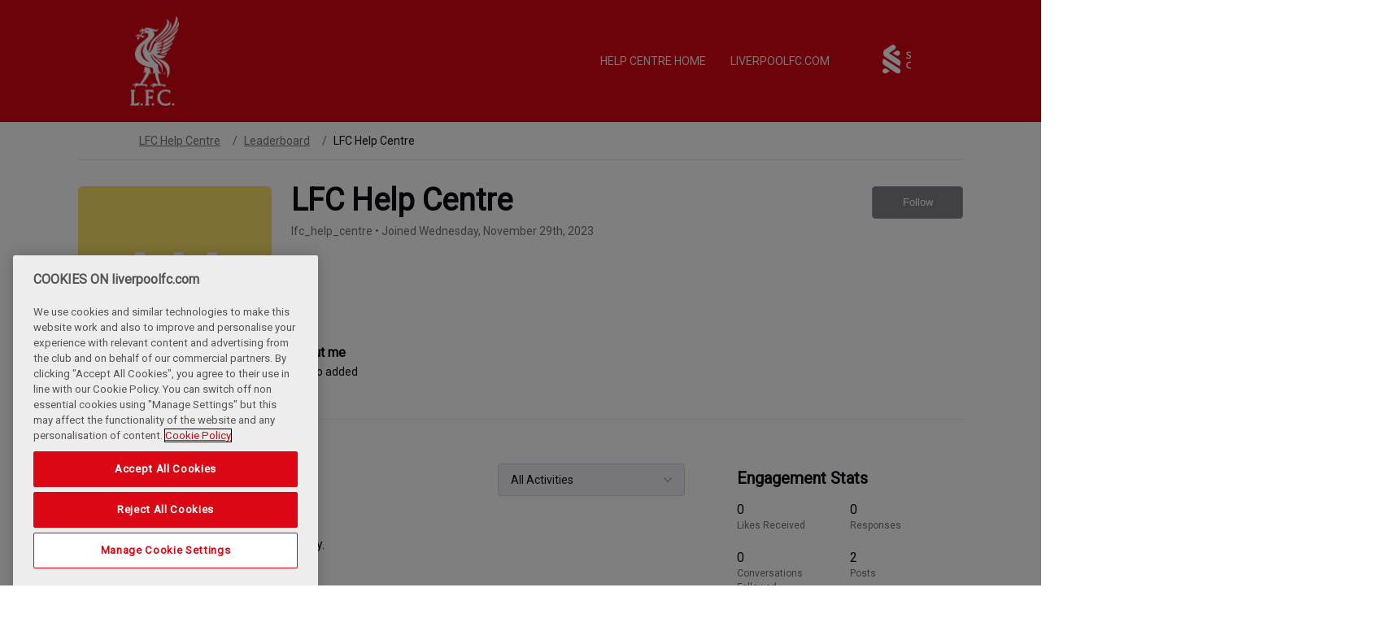

--- FILE ---
content_type: text/html; charset=utf-8
request_url: https://faq.liverpoolfc.com/users/65671b14e0de7c15a9ec9bd8
body_size: 18517
content:

    <!doctype html>
    <html lang="en">
      <head>
        <meta http-equiv="X-UA-Compatible" content="IE=edge" />
        <meta http-equiv="Content-Type" content="text/html; charset=utf-8" />
        <meta name="viewport" content="width=device-width, initial-scale=1" />
        <link rel="preload" as="script" crossorigin href="https://prod-care-community-cdn.sprinklr.com/community/vendor.e594d87592559f443292.js">
        
         <link href="https://prod-care-community-cdn.sprinklr.com/community/main_60f3814e32d130f7740a.css" type="text/css" rel="stylesheet">
         <link rel="preload" as="script" crossorigin href="https://prod-care-community-cdn.sprinklr.com/community/en.main_10bf789cb0ee6a330573.js">

        <!-- head tag -->
        <!doctype html>
<!-- OneTrust Cookies Consent Notice start for liverpoolfc.com -->
<script type="text/javascript" src= https://cdn-ukwest.onetrust.com/consent/aa158886-777d-463e-8082-e384a26718f6/OtAutoBlock.js ></script>
<script src= https://cdn-ukwest.onetrust.com/scripttemplates/otSDKStub.js  type="text/javascript" charset="UTF-8" data-domain-script="aa158886-777d-463e-8082-e384a26718f6" ></script>
<script type="text/javascript">
function OptanonWrapper() { }
</script>
<!-- OneTrust Cookies Consent Notice end for liverpoolfc.com -->

<!-- Google Tag Manager -->
<script>(function(w,d,s,l,i){w[l]=w[l]||[];w[l].push({'gtm.start':
new Date().getTime(),event:'gtm.js'});var f=d.getElementsByTagName(s)[0],
j=d.createElement(s),dl=l!='dataLayer'?'&l='+l:'';j.async=true;j.src=
'https://www.googletagmanager.com/gtm.js?id='+i+dl;f.parentNode.insertBefore(j,f);
})(window,document,'script','dataLayer','GTM-KCFJMVP');</script>
<!-- End Google Tag Manager --> 



<script>
  window.onscroll =  function(){
    scrollpos = window.scrollY;
    const mobileHeader = document.querySelector(".mobile-header-bar-container")
    const desktopHeader = document.querySelector(".header-bar-container")
    const headerbarLogo = document.querySelector(".navbar-widget .header-bar__logo")?.parentNode;

    const mobile_add_class_on_scroll = () => mobileHeader?.classList?.add?.("mobile-header-bar-container-fixed")
    const mobile_remove_class_on_scroll = () => mobileHeader?.classList?.remove?.("mobile-header-bar-container-fixed")
    if (scrollpos >= 15) { mobile_add_class_on_scroll() }
    else { mobile_remove_class_on_scroll() }
    
    const desktop_add_class_on_scroll = () => {
        desktopHeader?.classList?.add?.("header-bar-container-fixed")
        headerbarLogo?.classList?.add?.("header-bar__logo-hidden")
    }
    const desktop_remove_class_on_scroll = () => {
        desktopHeader?.classList?.remove?.("header-bar-container-fixed")
        headerbarLogo?.classList?.remove?.("header-bar__logo-hidden")
    }
    if (scrollpos >= 45) { desktop_add_class_on_scroll() }
    else { desktop_remove_class_on_scroll() }
  };
</script>

<link rel="preconnect" href="https://fonts.googleapis.com">
<link rel="preconnect" href="https://fonts.gstatic.com" crossorigin>
<link href="https://fonts.googleapis.com/css2?family=Roboto&display=swap" rel="stylesheet">
        <style type="text/css" nonce="7fec3abd-57a8-43fe-96e5-5f3438541819">
    .page-layout_column > * {
      padding: 3.2rem 0;
    }
    .banner-widget,
    .page-layout_column > *:first-child {
      padding-top: 0;
    }
    .navbar-widget,
    .page-layout_column > *:last-child,
    .page-layout_column.conversation-search-page-column .banner-widget {
      padding-bottom: 0;
    }
    .page-layout_column .banner-widget {
      padding-bottom: 7.8rem;
    }
    .page-layout_column .banner-widget {
      padding-bottom: 7.8rem;
    }
    .page-layout_column .topic-entity-widget {
      padding: 0;
    }
    </style>
  
      <style data-emotion-css="0 ys2em5 8atqhb 1ry1tx8 mqkajv pve3fd x4dmss 1ghapnm sskn3q i8uyyt jp8xm2 okc7pe 13o7eu2 1fonsgu t9heb9 5uw2va 1as8lqf 47okj4 1hamvtz kic09h" nonce="7fec3abd-57a8-43fe-96e5-5f3438541819">@media only screen and (min-width: 768px){.css-ys2em5{max-width:1400px!important;}}.css-8atqhb{width:100%;}.css-1ry1tx8{font-family:-apple-system,BlinkMacSystemFont,Roboto,Segoe UI,Noto Sans,Helvetica Neue,Helvetica,sans-serif;color:#0a0a14;}.css-mqkajv{font-weight:600;font-size:20px;}.css-mqkajv mobile{font-size:20px;}.css-pve3fd{background-color:#82828c!important;border-color:#9b9ba5!important;color:#ffffff!important;font-weight:400!important;}.css-pve3fd svg{fill:#ffffff!important;}.css-pve3fd:hover{background-color:#9b9ba5!important;border-color:#9b9ba5!important;color:#ffffff!important;}.css-pve3fd:focus{background-color:#9b9ba5!important;border-color:#9b9ba5!important;color:#ffffff!important;}.css-x4dmss{-webkit-box-pack:justify;-webkit-justify-content:space-between;justify-content:space-between;}.css-1ghapnm{font-size:16px;line-height:22px;}.css-sskn3q{line-height:60px!important;}.css-i8uyyt{font-weight:600;font-size:16px;}.css-i8uyyt mobile{font-size:16px;}.css-jp8xm2{font-size:12px;line-height:17px;}.css-okc7pe{font-size:14px;line-height:20px;}.css-13o7eu2{display:block;}.css-1fonsgu{background-color:#fae268;}.css-t9heb9{font-size:90px;}.css-5uw2va{font-weight:600;font-size:38px;}.css-5uw2va mobile{font-size:28px;}.css-1as8lqf.is-focused .Select-control{border-color:#40a3f5!important;}.css-1as8lqf.is-open .Select-arrow{fill:#40a3f5!important;}@media only screen and (min-width: 768px){.css-47okj4{width:85%!important;}}.css-1hamvtz{height:60px!important;background-color:#DC0714!important;}.css-kic09h{color:#f0f0f3!important;background-color:!important;}.css-kic09h:hover{color:#40a3f5!important;background-color:!important;}.css-kic09h:focus{color:#40a3f5!important;background-color:!important;}</style><style type="text/css" nonce="7fec3abd-57a8-43fe-96e5-5f3438541819"></style>
      <title data-react-helmet="true">‎lfc_help_centre | LFC Help Centre</title>
      <meta data-react-helmet="true" name="title" content="LFC Help Centre"/><meta data-react-helmet="true" name="description" content="faqs.liverpool.com"/><meta data-react-helmet="true" property="og:title" content="LFC Help Centre"/><meta data-react-helmet="true" property="og:url" content="https://faq.liverpoolfc.com/users/65671b14e0de7c15a9ec9bd8"/><meta data-react-helmet="true" property="og:description" content="faqs.liverpool.com"/><meta data-react-helmet="true" property="og:type" content="website"/><meta data-react-helmet="true" property="og:site_name" content="LFC Help Centre"/><meta data-react-helmet="true" property="og:image" content="https://sprcdn-assets.sprinklr.com/3630/6787a22e-32f5-42be-ad4b-4ac046510f89-1771672206.png"/><meta data-react-helmet="true" name="twitter:card" content="summary"/><meta data-react-helmet="true" name="twitter:image" content="https://sprcdn-assets.sprinklr.com/3630/6787a22e-32f5-42be-ad4b-4ac046510f89-1771672206.png"/><meta data-react-helmet="true" name="twitter:title" content="LFC Help Centre"/><meta data-react-helmet="true" name="twitter:description" content="faqs.liverpool.com"/><meta data-react-helmet="true" name="theme-color" content="#ffffff"/><meta data-react-helmet="true" name="robots" content="noindex"/>
      <link data-react-helmet="true" rel="icon" href="https://sprcdn-assets.sprinklr.com/3630/a21386fa-7dcc-4dce-9a86-904c470c07a5-1115831036.png"/><link data-react-helmet="true" rel="canonical" href="https://faq.liverpoolfc.com/users/65671b14e0de7c15a9ec9bd8"/><link data-react-helmet="true" rel="manifest" href="https://faq.liverpoolfc.com/manifest.json"/>
      
      <script data-react-helmet="true" type="application/ld+json" nonce="7fec3abd-57a8-43fe-96e5-5f3438541819">{
  "@context": "https://schema.org",
  "@type": "BreadcrumbList",
  "itemListElement": [{
    "@type": "ListItem",
    "position": 1,
    "item": "https://faq.liverpoolfc.com/",
    "name": "LFC Help Centre"
  },{
    "@type": "ListItem",
    "position": 2,
    "item": "https://faq.liverpoolfc.com/leaderboard",
    "name": "Leaderboard"
  },{
    "@type": "ListItem",
    "position": 3,
    
    "name": "lfc_help_centre"
  }]
}</script>
       <link href="https://prod-care-community-cdn.sprinklr.com/community/PageLayoutRenderer_67cc50997eb244ea32d8.css" type="text/css" rel="stylesheet"> <link href="https://prod-care-community-cdn.sprinklr.com/community/NavBar_cae85de54fe20ef71979.css" type="text/css" rel="stylesheet"> <link href="https://prod-care-community-cdn.sprinklr.com/community/BreadCrumbsWidgetContainer_e1e954205fef84993eba.css" type="text/css" rel="stylesheet"> <link href="https://prod-care-community-cdn.sprinklr.com/community/ProfileEntity_f90ec49ce894d8a6a368.css" type="text/css" rel="stylesheet"> <link href="https://prod-care-community-cdn.sprinklr.com/community/SelectBoxContainer_2003b1fb855b1494ba37.css" type="text/css" rel="stylesheet"> <link href="https://prod-care-community-cdn.sprinklr.com/community/Authentication_53e789011e90e3ddbf42.css" type="text/css" rel="stylesheet"> <link href="https://prod-care-community-cdn.sprinklr.com/community/FullSearchBar_140c9fa207a45f3594a5.css" type="text/css" rel="stylesheet">
       <link rel="preload" as="script" crossorigin href="https://prod-care-community-cdn.sprinklr.com/community/en.ProfilePage_72ebc53a2999c66fd539.47.js"> <link rel="preload" as="script" crossorigin href="https://prod-care-community-cdn.sprinklr.com/community/en.PageLayoutRenderer_3609e591a75193507b50.255.js"> <link rel="preload" as="script" crossorigin href="https://prod-care-community-cdn.sprinklr.com/community/en.NavBarContainer_61fa1cf2c912f6b0fc98.243.js"> <link rel="preload" as="script" crossorigin href="https://prod-care-community-cdn.sprinklr.com/community/en.NavBar_8743a28c887a0d5222a3.242.js"> <link rel="preload" as="script" crossorigin href="https://prod-care-community-cdn.sprinklr.com/community/en.BreadCrumbsWidgetContainer_451c154bbe19c4333d55.91.js"> <link rel="preload" as="script" crossorigin href="https://prod-care-community-cdn.sprinklr.com/community/en.ProfileEntity_dc659f0f868d5eb46724.276.js"> <link rel="preload" as="script" crossorigin href="https://prod-care-community-cdn.sprinklr.com/community/en.SelectBoxContainer_eb10b4f3c97aa61e8938.289.js"> <link rel="preload" as="script" crossorigin href="https://prod-care-community-cdn.sprinklr.com/community/en.CustomHTMLContainer_231f5cf5c66e1721ed56.165.js"> <link rel="preload" as="script" crossorigin href="https://prod-care-community-cdn.sprinklr.com/community/en.Authentication_713997f77df8a0abe0f3.0.js"> <link rel="preload" as="script" crossorigin href="https://prod-care-community-cdn.sprinklr.com/community/en.FullSearchBar_fb5908e3f867bf53ca93.200.js">
    </head>
    <body leftmargin="0" topmargin="0" rightmargin="0" bottommargin="0" marginwidth="0" marginheight="0" class="ltr">
      <script nonce="7fec3abd-57a8-43fe-96e5-5f3438541819">
        window.__PRELOADED_STATE__ = "%7B%22routing%22%3A%7B%22location%22%3A%7B%22pathname%22%3A%22%2F%22%2C%22search%22%3A%22%22%2C%22hash%22%3A%22%22%2C%22state%22%3Anull%2C%22key%22%3A%22nmbca3kb%22%7D%2C%22action%22%3A%22POP%22%7D%2C%22communityId%22%3A%223dba241a-79b4-4eb3-aa57-13cee2131da5%22%2C%22csrfToken%22%3Anull%2C%22language%22%3A%22en_GB%22%2C%22basename%22%3Anull%2C%22publicHeaders%22%3A%7B%22user-agent%22%3A%22Mozilla%2F5.0%20(Macintosh%3B%20Intel%20Mac%20OS%20X%2010_15_7)%20AppleWebKit%2F537.36%20(KHTML%2C%20like%20Gecko)%20Chrome%2F131.0.0.0%20Safari%2F537.36%3B%20ClaudeBot%2F1.0%3B%20%2Bclaudebot%40anthropic.com)%22%2C%22X-COMMUNITY-IP%22%3A%2218.188.105.7%22%7D%2C%22theme%22%3Anull%2C%22country%22%3Anull%2C%22version%22%3Anull%2C%22nonce%22%3A%227fec3abd-57a8-43fe-96e5-5f3438541819%22%2C%22enterpriseCaptchaEnabled%22%3Atrue%2C%22communitySettings%22%3A%7B%22settings%22%3A%7B%22overview%22%3A%7B%22details%22%3A%7B%22organizationName%22%3A%22Liverpool%20FC%20%22%2C%22language%22%3A%22en_GB%22%2C%22activeLanguages%22%3A%5B%22en_GB%22%5D%2C%22activeUrl%22%3A%22faq.liverpoolfc.com%22%2C%22internalUrl%22%3A%22kb-liverpoolfc.sprinklr.com%22%2C%22provider%22%3A%22ZOHODESK%22%2C%22communityName%22%3A%22LFC%20Help%20Centre%22%2C%22communityDescription%22%3A%22faqs.liverpool.com%22%7D%7D%2C%22branding%22%3A%7B%22logos%22%3A%7B%22companyLogos%22%3A%7B%22companyLogoNormal%22%3A%22https%3A%2F%2Fsprcdn-assets.sprinklr.com%2F3630%2F6787a22e-32f5-42be-ad4b-4ac046510f89-1771672206.png%22%7D%2C%22faviconLogos%22%3A%7B%22faviconLogo16%22%3A%22https%3A%2F%2Fsprcdn-assets.sprinklr.com%2F3630%2Fa21386fa-7dcc-4dce-9a86-904c470c07a5-1115831036.png%22%7D%7D%2C%22typographyHeader%22%3A%7B%22fontFamily%22%3A%22-apple-system%2CBlinkMacSystemFont%2CRoboto%2CSegoe%20UI%2CNoto%20Sans%2CHelvetica%20Neue%2CHelvetica%2Csans-serif%22%2C%22color%22%3A%22%230a0a14%22%2C%22heading1%22%3A%7B%22fontSize%22%3A%2240px%22%2C%22fontWeight%22%3A%22300%22%2C%22mobileFontSize%22%3A%2228px%22%7D%2C%22heading2%22%3A%7B%22fontSize%22%3A%2238px%22%2C%22fontWeight%22%3A%22600%22%2C%22mobileFontSize%22%3A%2228px%22%7D%2C%22heading3%22%3A%7B%22fontSize%22%3A%2228px%22%2C%22fontWeight%22%3A%22600%22%2C%22mobileFontSize%22%3A%2220px%22%7D%2C%22heading4%22%3A%7B%22fontSize%22%3A%2220px%22%2C%22fontWeight%22%3A%22600%22%2C%22mobileFontSize%22%3A%2220px%22%7D%2C%22heading5%22%3A%7B%22fontSize%22%3A%2216px%22%2C%22fontWeight%22%3A%22600%22%2C%22mobileFontSize%22%3A%2216px%22%7D%2C%22heading6%22%3A%7B%22fontSize%22%3A%2214px%22%2C%22fontWeight%22%3A%22600%22%2C%22mobileFontSize%22%3A%2214px%22%7D%7D%2C%22typographyBody%22%3A%7B%22fontFamily%22%3A%22-apple-system%2CBlinkMacSystemFont%2CRoboto%2CSegoe%20UI%2CNoto%20Sans%2CHelvetica%20Neue%2CHelvetica%2Csans-serif%22%2C%22color%22%3A%22%230a0a14%22%2C%22small%22%3A%7B%22fontSize%22%3A%2211px%22%2C%22lineHeight%22%3A%2215px%22%7D%2C%22normal%22%3A%7B%22fontSize%22%3A%2212px%22%2C%22lineHeight%22%3A%2217px%22%7D%2C%22large%22%3A%7B%22fontSize%22%3A%2214px%22%2C%22lineHeight%22%3A%2220px%22%7D%2C%22xlarge%22%3A%7B%22fontSize%22%3A%2216px%22%2C%22lineHeight%22%3A%2222px%22%7D%7D%2C%22colors%22%3A%7B%22primary%22%3A%7B%22color%22%3A%22%23ffffff%22%2C%22backgroundColor%22%3A%22%23ffffff%22%7D%2C%22success%22%3A%7B%22color%22%3A%22%2320b796%22%2C%22backgroundColor%22%3A%22%22%7D%2C%22warning%22%3A%7B%22color%22%3A%22%23ffd200%22%2C%22backgroundColor%22%3A%22%22%7D%2C%22danger%22%3A%7B%22color%22%3A%22%23fc374b%22%2C%22backgroundColor%22%3A%22%22%7D%2C%22page%22%3A%7B%22backgroundColor%22%3A%22%23ffffff%22%7D%2C%22placeholder%22%3A%7B%22color%22%3A%22%239b9ba5%22%7D%7D%2C%22buttons%22%3A%7B%22normal%22%3A%7B%22backgroundColor%22%3A%22%2340a3f5%22%2C%22borderColor%22%3A%22%2340a3f5%22%2C%22color%22%3A%22%23ffffff%22%2C%22fontWeight%22%3A%22400%22%2C%22hover%22%3A%7B%22backgroundColor%22%3A%22%2340a3f5%22%2C%22borderColor%22%3A%22%2340a3f5%22%2C%22color%22%3A%22%23ffffff%22%7D%7D%2C%22inactive%22%3A%7B%22backgroundColor%22%3A%22%2382828c%22%2C%22borderColor%22%3A%22%239b9ba5%22%2C%22color%22%3A%22%23ffffff%22%2C%22fontWeight%22%3A%22400%22%2C%22hover%22%3A%7B%22backgroundColor%22%3A%22%239b9ba5%22%2C%22borderColor%22%3A%22%239b9ba5%22%2C%22color%22%3A%22%23ffffff%22%7D%7D%7D%2C%22links%22%3A%7B%22normal%22%3A%7B%22color%22%3A%22%23CA0E14%22%2C%22textDecoration%22%3A%22none%22%7D%2C%22hover%22%3A%7B%22color%22%3A%22%23ca0e14%22%2C%22textDecoration%22%3A%22none%22%7D%2C%22visited%22%3A%7B%22color%22%3A%22%23CA0E14%22%2C%22textDecoration%22%3A%22none%22%7D%7D%2C%22forms%22%3A%7B%22textType%22%3A%7B%22normal%22%3A%7B%22color%22%3A%22%230a0a14%22%2C%22backgroundColor%22%3A%22%23ffffff%22%2C%22borderColor%22%3A%22%23d7d7e0%22%7D%2C%22focus%22%3A%7B%22color%22%3A%22%230a0a14%22%2C%22backgroundColor%22%3A%22%23ffffff%22%2C%22borderColor%22%3A%22%2340a3f5%22%7D%2C%22disabled%22%3A%7B%22color%22%3A%22%23a9a9b2%22%2C%22backgroundColor%22%3A%22%23efeff8%22%2C%22borderColor%22%3A%22%23d7d7e0%22%7D%7D%2C%22checkboxType%22%3A%7B%22normal%22%3A%7B%22backgroundColor%22%3A%22%23a9a9b2%22%7D%2C%22active%22%3A%7B%22backgroundColor%22%3A%22%2340a3f5%22%7D%2C%22disabled%22%3A%7B%22backgroundColor%22%3A%22%23e6e6e8%22%7D%7D%7D%2C%22navbar%22%3A%7B%22height%22%3A%2260%22%2C%22mobileHeight%22%3A%2263%22%2C%22color%22%3A%22%23f0f0f3%22%2C%22backgroundColor%22%3A%22%23DC0714%22%2C%22normal%22%3A%7B%22color%22%3A%22%23f0f0f3%22%2C%22backgroundColor%22%3A%22%22%7D%2C%22hover%22%3A%7B%22color%22%3A%22%2340a3f5%22%2C%22backgroundColor%22%3A%22%22%7D%2C%22active%22%3A%7B%22color%22%3A%22%23f0f0f3%22%2C%22backgroundColor%22%3A%22%22%7D%7D%2C%22tabs%22%3A%7B%22normal%22%3A%7B%22color%22%3A%22%235f5f69%22%2C%22backgroundColor%22%3A%22%22%7D%2C%22hover%22%3A%7B%22color%22%3A%22%2340a3f5%22%2C%22backgroundColor%22%3A%22%22%7D%2C%22active%22%3A%7B%22color%22%3A%22%2340a3f5%22%2C%22backgroundColor%22%3A%22%22%2C%22highlightColor%22%3A%22%2340a3f5%22%7D%7D%2C%22tooltips%22%3A%7B%22color%22%3A%22%234b4b55%22%2C%22backgroundColor%22%3A%22%23ffffff%22%7D%2C%22popupDialog%22%3A%7B%22backgroundColor%22%3A%22%230f0f17%22%2C%22borderColor%22%3A%22%22%2C%22opacity%22%3A%220.8%22%7D%2C%22avatars%22%3A%7B%22borderStyle%22%3A%22squared%22%2C%22borderRadius%22%3A%223%22%7D%2C%22screenSizesRange%22%3Anull%2C%22themeTokens%22%3Anull%2C%22editor%22%3Anull%2C%22icon%22%3Anull%2C%22directMessaging%22%3Anull%2C%22loader%22%3Anull%2C%22snackbar%22%3Anull%2C%22page%22%3Anull%2C%22table%22%3Anull%7D%2C%22content%22%3A%7B%22loginPage%22%3A%7B%22loginProviders%22%3A%7B%22enableEmailPasswordAuth%22%3Atrue%2C%22enabledSocialProviders%22%3A%5B%5D%7D%2C%22communityAccess%22%3A%7B%22pageHtml%22%3A%22%22%2C%22pageCSS%22%3A%22%22%7D%2C%22settings%22%3A%7B%22title%22%3A%22Welcome!%22%2C%22description%22%3A%22Please%20Sign%20in%20if%20you%20have%20a%20forums%20account%20or%20Sign%20up%20to%20create%20one.%22%7D%7D%2C%22signupPage%22%3A%7B%22settings%22%3A%7B%22termTextLabel%22%3A%22By%20clicking%20Sign%20up%2C%20you%20agree%20to%20our%20Terms%2C%20Data%20Policy%20and%20Cookie%20Policy.%22%2C%22screenerEnabled%22%3Afalse%2C%22screenerRequired%22%3Afalse%2C%22screenerQuestionsEnabled%22%3Afalse%2C%22verifyEmailMandatory%22%3Afalse%2C%22firstNameEnabled%22%3Atrue%2C%22firstNameLabel%22%3A%22First%20Name%22%2C%22firstNameRequired%22%3Atrue%2C%22lastNameEnabled%22%3Atrue%2C%22lastNameLabel%22%3A%22Last%20Name%22%2C%22lastNameRequired%22%3Atrue%2C%22employeeInfoEnabled%22%3Afalse%2C%22confirmationQuestionLabel%22%3A%22Are%20you%20an%20existing%20brand%20employee%3F%22%2C%22employeeIdLabel%22%3A%22Employee%20ID%22%2C%22employeeInfoRequired%22%3Afalse%2C%22title%22%3A%22Let's%20get%20started!%22%2C%22descsription%22%3A%22Please%20enter%20details%20to%20create%20a%20forums%20account.%22%7D%7D%2C%22conversationTypes%22%3A%7B%22conversationTypes%22%3A%5B%7B%22id%22%3A%22QUESTION%22%2C%22type%22%3A%22QUESTION%22%2C%22enabled%22%3Atrue%2C%22label%22%3A%22Question%22%2C%22allowCreation%22%3Atrue%2C%22disableTags%22%3Anull%7D%2C%7B%22id%22%3A%22KB_ARTICLE%22%2C%22type%22%3A%22KB_ARTICLE%22%2C%22enabled%22%3Atrue%2C%22label%22%3A%22Knowledge%20base%20article%22%2C%22allowCreation%22%3Anull%2C%22disableTags%22%3Anull%7D%5D%7D%2C%22notificationPage%22%3A%7B%7D%2C%22survey%22%3A%7B%7D%2C%22conversationSetting%22%3A%7B%22restrictReply%22%3Anull%2C%22editTimerEnabled%22%3Anull%2C%22deleteTimerEnabled%22%3Anull%2C%22editTimer%22%3Anull%2C%22deleteTimer%22%3Anull%2C%22allowPrivateComment%22%3Anull%2C%22canMarkReplyPrivate%22%3Anull%2C%22canMarkAnonFeedback%22%3Atrue%2C%22linkInterceptEnabled%22%3Anull%2C%22interceptDomainsType%22%3Anull%2C%22whitelistDomains%22%3Anull%2C%22blacklistDomains%22%3Anull%2C%22disableLikeForAuthor%22%3Anull%2C%22enableCaptchaForComment%22%3Anull%2C%22canUnArchive%22%3Anull%2C%22unarchiveCF%22%3Anull%2C%22allowedAttachmentTypes%22%3Anull%2C%22isCustomAttachmentView%22%3Anull%2C%22attachmentHelpText%22%3Anull%2C%22isMultipleLayoutsEnabled%22%3Anull%2C%22enableJira%22%3Anull%2C%22jiraCreationGwId%22%3Anull%2C%22disableCommentSubscription%22%3Anull%2C%22scrollToFirstUnread%22%3Anull%2C%22jumpToNewestComment%22%3Anull%2C%22isModerationEnabled%22%3Anull%2C%22showPostTypeOnMove%22%3Anull%7D%2C%22conversationSearchPageSetting%22%3A%7B%7D%2C%22conversationCreatePage%22%3A%7B%22settings%22%3A%7B%22titleLabel%22%3A%22Title%22%2C%22titlePlaceholder%22%3A%22Enter%20title%20here...%22%2C%22titleMaxLength%22%3A140%2C%22descriptionLabel%22%3A%22Description%22%2C%22descriptionPlaceholder%22%3A%22Enter%20description%20here...%22%2C%22descriptionMinLength%22%3A20%2C%22descriptionMaxLength%22%3A10000%2C%22categoryEnabled%22%3Atrue%2C%22categoryRequired%22%3Atrue%2C%22topicsEnabled%22%3Atrue%2C%22topicsRequired%22%3Atrue%2C%22privateMessageEnabled%22%3Atrue%2C%22privateMessageLabel%22%3A%22Post%20this%20conversation%20privately%3F%22%2C%22publicTagsEnabled%22%3Atrue%2C%22allowCreateTags%22%3Atrue%2C%22showRelatedPosts%22%3Afalse%7D%7D%2C%22profilePage%22%3A%7B%22settings%22%3A%7B%22makeNameAnonymous%22%3Afalse%7D%7D%2C%22kbSetting%22%3A%7B%22isEnabled%22%3Atrue%7D%2C%22pollSetting%22%3A%7B%7D%2C%22eventSetting%22%3A%7B%7D%2C%22contestSetting%22%3A%7B%7D%2C%22groupsSetting%22%3A%7B%7D%2C%22gwSetting%22%3A%7B%22isEnabled%22%3Atrue%2C%22appId%22%3A%2265cf7caae68a8025def229a2%22%2C%22externalHost%22%3A%22forms-prod.sprinklr.com%22%2C%22queryParamsKeys%22%3Anull%7D%2C%22coursesSetting%22%3A%7B%7D%2C%22peerToPeerChatSetting%22%3A%7B%7D%2C%22liveChat%22%3A%7B%7D%2C%22seoSetting%22%3A%7B%22robotsTxtPage%22%3A%22User-agent%3A%20Mp3Bot%20%5CnDisallow%3A%20%2F%20%5Cn%20%5CnUser-agent%3A%20008%20%5CnDisallow%3A%20%2F%20%5Cn%20%5CnUser-agent%3A%20*%20%5CnDisallow%3A%20*%2Fleaderboard%24%20%5CnDisallow%3A%20*%2Flogin%24%20%5Cn%20%5CnSITEMAP%3A%20https%3A%2F%2Ffaq.liverpoolfc.com%2Fsitemap_posts.xml%22%2C%22noIndexCharCount%22%3Anull%2C%22noIndexPages%22%3Anull%7D%2C%22productsSetting%22%3A%7B%7D%2C%22customFieldsSetting%22%3A%7B%7D%2C%22postTemplatesSetting%22%3A%7B%7D%2C%22customFieldGroupSetting%22%3A%7B%7D%7D%2C%22gamification%22%3Anull%2C%22screener%22%3Anull%2C%22advancedSettings%22%3A%7B%22settings%22%3A%7B%22v2LayoutEnabled%22%3Atrue%2C%22pageWidth%22%3A85%2C%22pageMaxWidth%22%3A1400%2C%22sprinklrAnalytics%22%3Atrue%2C%22cspNonceTargetsStrict%22%3A%5B%5D%2C%22cspNonceTargetsDefault%22%3A%5B%5D%7D%7D%2C%22customizedLabels%22%3Anull%7D%7D%2C%22allAwards%22%3A%7B%22allAwardsById%22%3A%7B%7D%2C%22loaded%22%3Atrue%7D%2C%22categoryListPage%22%3A%7B%22loading%22%3Atrue%7D%2C%22categoryPage%22%3A%7B%22loading%22%3Atrue%2C%22category%22%3A%7B%7D%7D%2C%22topicListPage%22%3A%7B%22loading%22%3Atrue%7D%2C%22topicPage%22%3A%7B%22topic%22%3A%7B%7D%7D%2C%22leaderboardPage%22%3A%7B%22isLoading%22%3Atrue%7D%2C%22conversationPage%22%3A%7B%7D%2C%22editConversationComposer%22%3A%7B%22isLoading%22%3Atrue%7D%2C%22profilePage%22%3A%7B%22loading%22%3Afalse%2C%22profile%22%3A%7B%22id%22%3A%2265671b14e0de7c15a9ec9bd8%22%2C%22username%22%3A%22lfc_help_centre%22%2C%22avatar%22%3A%22%22%2C%22fullName%22%3A%22LFC%20Help%20Centre%22%2C%22brandUser%22%3Atrue%2C%22isAnonymous%22%3Afalse%2C%22firstName%22%3A%22Help%22%2C%22isSSO%22%3Afalse%2C%22points%22%3A0%2C%22bio%22%3Anull%2C%22joinedDate%22%3A1701255956401%2C%22followed%22%3Afalse%2C%22isVerified%22%3Atrue%2C%22isBlocked%22%3Afalse%2C%22isSuspended%22%3Afalse%2C%22conversationsAuthored%22%3A2%2C%22commentsAuthored%22%3A0%2C%22repliesAuthored%22%3A0%2C%22totalContentAuthored%22%3A2%2C%22topicsFollowed%22%3A0%2C%22conversationsFollowed%22%3A0%2C%22likesReceived%22%3A0%2C%22likesDone%22%3A0%2C%22followCount%22%3A0%2C%22numAcceptedSolutions%22%3A0%2C%22awardInfos%22%3A%5B%5D%2C%22rankIds%22%3A%5B%5D%2C%22email%22%3Anull%2C%22optedOutOfChat%22%3Afalse%2C%22chatDisabled%22%3Anull%2C%22chatInitiationDisabled%22%3Anull%2C%22sprUrl%22%3A%22https%3A%2F%2Fliverpoolfc-app.sprinklr.com%2Fnew%3FqTyp%3DAUDIENCE_PROFILE%26qId%3DCOMMUNITY%3A65671b14e0de7c15a9ec9bd8%22%2C%22pLs%22%3A%5B%5D%2C%22awards%22%3A%7B%22totalCount%22%3A0%2C%22edges%22%3A%5B%5D%7D%2C%22partnerCustomFields%22%3A%7B%7D%7D%7D%2C%22profileEditPage%22%3A%7B%22isLoading%22%3Atrue%7D%2C%22supportRequestPage%22%3A%7B%7D%2C%22notFoundPage%22%3A%7B%7D%2C%22customPage%22%3A%7B%7D%2C%22pollPage%22%3A%7B%7D%2C%22contestPage%22%3A%7B%7D%2C%22contestEntryPage%22%3A%7B%7D%2C%22events%22%3A%7B%7D%2C%22conversationList%22%3A%7B%7D%2C%22searchConversationList%22%3A%7B%7D%2C%22sidebarConversationList%22%3A%7B%7D%2C%22sidebarLeaderboardList%22%3A%7B%7D%2C%22authentication%22%3A%7B%22credentials%22%3A%7B%7D%2C%22logged%22%3Afalse%2C%22errorMessage%22%3Anull%2C%22authenticating%22%3Afalse%7D%2C%22changePassword%22%3A%7B%22success%22%3Afalse%7D%2C%22modal%22%3A%7B%22modalQueue%22%3A%5B%5D%2C%22display%22%3A%7B%7D%2C%22payload%22%3A%7B%7D%7D%2C%22topicFilter%22%3A%7B%7D%2C%22tagFilter%22%3A%7B%7D%2C%22conversationForm%22%3A%7B%7D%2C%22caseCreationForm%22%3A%7B%7D%2C%22commentList%22%3A%7B%22loading%22%3Atrue%2C%22page%22%3A1%7D%2C%22textEditorComment%22%3A%7B%7D%2C%22snackbar%22%3A%7B%22id%22%3A-1%7D%2C%22communityStats%22%3A%7B%22loading%22%3Atrue%7D%2C%22relatedPosts%22%3A%7B%7D%2C%22caseStatusFilter%22%3A%7B%7D%2C%22pageLayout%22%3A%7B%22layouts%22%3A%7B%22PROFILE_PAGE%22%3A%7B%22isDefault%22%3Atrue%2C%22type%22%3A%22PROFILE_PAGE%22%2C%22layoutId%22%3A%2265671b1638c8631b47b1432e%22%2C%22background%22%3Anull%2C%22properties%22%3Anull%2C%22sections%22%3A%5B%7B%22fullWidth%22%3Atrue%2C%22background%22%3Anull%2C%22filters%22%3A%22%22%2C%22properties%22%3Anull%2C%22columns%22%3A%5B%7B%22width%22%3A100%2C%22widgets%22%3A%5B%7B%22id%22%3A%2265671b1538c8631b47b14230%22%2C%22type%22%3A%22NAVBAR%22%2C%22label%22%3A%22Navbar%22%2C%22properties%22%3A%7B%22usageCount%22%3A14%2C%22showCompanyName%22%3Afalse%2C%22showStickyNavBar%22%3Afalse%2C%22navbarLinks%22%3A%5B%7B%22id%22%3A%22LEADERBOARD-292fcbc2-ec83-4395-af13-c48cd9f5cf7d%22%2C%22label%22%3A%22HELP%20CENTRE%20HOME%22%2C%22enabled%22%3Atrue%2C%22type%22%3A%22HOME%22%2C%22externalUrl%22%3A%22https%3A%2F%2Fkb-liverpoolfc.sprinklr.com%2F%22%7D%2C%7B%22id%22%3A%22LEADERBOARD%22%2C%22label%22%3A%22LIVERPOOLFC.COM%22%2C%22enabled%22%3Atrue%2C%22type%22%3A%22EXTERNAL_LINK%22%2C%22externalUrl%22%3A%22https%3A%2F%2Fwww.liverpoolfc.com%2F%22%2C%22newTab%22%3Atrue%7D%2C%7B%22id%22%3A%22NEW_POST-bed7bee9-115f-4cbb-b18e-ce2a9d2b7b72%22%2C%22label%22%3A%22Standard%20Chartered%22%2C%22enabled%22%3Atrue%2C%22type%22%3A%22EXTERNAL_LINK%22%2C%22externalUrl%22%3A%22https%3A%2F%2Fwww.sc.com%2Fen%2F%22%2C%22newTab%22%3Atrue%7D%2C%7B%22id%22%3A%22SIGN_IN-cbd76dfe-862f-4d1f-8d1b-f6793d356f7f%22%2C%22label%22%3A%22SignIN%22%2C%22enabled%22%3Afalse%2C%22type%22%3A%22SIGN_IN%22%7D%2C%7B%22id%22%3A%22HOME-6654163b-a43e-4642-b1a4-44f6af875f8d%22%2C%22label%22%3A%22More%22%2C%22enabled%22%3Afalse%2C%22type%22%3A%22NEW_POST%22%7D%2C%7B%22id%22%3A%22LEADERBOARD-9dddfacd-db34-43bd-b95f-44aff2970755%22%2C%22label%22%3A%22shop%22%2C%22enabled%22%3Afalse%2C%22type%22%3A%22LEADERBOARD%22%7D%2C%7B%22id%22%3A%22HOME-9104249f-6b7e-489f-b53b-a952084235e1%22%2C%22label%22%3A%22Video%22%2C%22enabled%22%3Afalse%2C%22type%22%3A%22LEADERBOARD%22%7D%2C%7B%22id%22%3A%22SIGN_IN%22%2C%22label%22%3A%22Fixtures%26Team%22%2C%22enabled%22%3Afalse%2C%22type%22%3A%22SIGN_IN%22%7D%5D%2C%22label%22%3A%22Navbar%22%2C%22logoHyperlink%22%3A%22%22%2C%22className%22%3A%22navbar-widget-padding%22%7D%2C%22filters%22%3A%22%22%7D%5D%2C%22properties%22%3Anull%7D%5D%7D%2C%7B%22fullWidth%22%3Afalse%2C%22background%22%3Anull%2C%22filters%22%3A%22%22%2C%22properties%22%3Anull%2C%22columns%22%3A%5B%7B%22width%22%3A100%2C%22widgets%22%3A%5B%7B%22id%22%3A%2265671b1538c8631b47b14237%22%2C%22type%22%3A%22BREADCRUMBS%22%2C%22label%22%3A%22Breadcrumbs%22%2C%22properties%22%3A%7B%22usageCount%22%3A11%2C%22label%22%3A%22Breadcrumbs%22%2C%22showComplete%22%3Atrue%7D%2C%22filters%22%3A%22%22%7D%2C%7B%22id%22%3A%2265671b1538c8631b47b14221%22%2C%22type%22%3A%22PROFILE_ENTITY%22%2C%22label%22%3A%22Profile%20Enttiy%22%2C%22properties%22%3A%7B%7D%2C%22filters%22%3A%22%22%7D%5D%2C%22properties%22%3Anull%7D%5D%7D%2C%7B%22fullWidth%22%3Atrue%2C%22background%22%3Anull%2C%22filters%22%3A%22%22%2C%22properties%22%3Anull%2C%22columns%22%3A%5B%7B%22width%22%3A100%2C%22widgets%22%3A%5B%7B%22id%22%3A%2265671b1538c8631b47b1422c%22%2C%22type%22%3A%22CUSTOM_HTML_WIDGET%22%2C%22label%22%3A%22Footer%22%2C%22properties%22%3A%7B%22usageCount%22%3A15%2C%22uid%22%3A%22FOOTER%22%2C%22content%22%3A%7B%22pageHtml%22%3A%22%3Chtml%20lang%3D%5C%22en%5C%22%3E%5Cn%3Chead%3E%5Cn%20%20%20%20%3Cmeta%20charset%3D%5C%22UTF-8%5C%22%3E%5Cn%20%20%20%20%3Cmeta%20name%3D%5C%22viewport%5C%22%20content%3D%5C%22width%3Ddevice-width%2C%20initial-scale%3D1.0%5C%22%3E%5Cn%20%20%20%20%3Ctitle%3EFooter%20Example%3C%2Ftitle%3E%5Cn%20%20%20%20%3C%2Fhead%3E%5Cn%3Cbody%3E%5Cn%5Cn%20%20%20%20%3Cdiv%20class%3D%5C%22footer%5C%22%3E%5Cn%20%20%20%20%20%20%20%20%3Cdiv%20id%3D%5C%22section1%5C%22%20class%3D%5C%22section%5C%22%3E%5Cn%20%20%20%20%20%20%20%20%20%20%20%20%3Cdiv%20class%3D%5C%22brand-logos%5C%22%3E%5Cn%20%20%20%20%20%20%20%20%20%20%20%20%20%20%20%20%3Cimg%20src%3D%5C%22https%3A%2F%2Fsprcdn-assets.sprinklr.com%2F3630%2F74f9743e-1421-456e-8bc2-174a1f804fe3-788537678.svg%5C%22%20alt%3D%5C%22StandardChartered%5C%22%3E%5Cn%20%20%20%20%20%20%20%20%20%20%20%20%20%20%20%20%3Cimg%20src%3D%5C%22https%3A%2F%2Fsprcdn-assets.sprinklr.com%2F3630%2F766a93e8-445d-4ad3-a959-e1d9ae1a44ae-535047812.svg%5C%22%20alt%3D%5C%22Nike%5C%22%3E%5Cn%20%20%20%20%20%20%20%20%20%20%20%20%20%20%20%20%3Cimg%20src%3D%5C%22https%3A%2F%2Fsprcdn-assets.sprinklr.com%2F3630%2F960ee592-43e9-4917-bb4b-bdeac25d394a-752909967.svg%5C%22%20alt%3D%5C%22Axa%5C%22%3E%5Cn%20%20%20%20%20%20%20%20%20%20%20%20%20%20%20%20%3Cimg%20src%3D%5C%22https%3A%2F%2Fsprcdn-assets.sprinklr.com%2F3630%2F71f374c8-dc27-42ce-ba40-44f14364b393-1422432517.svg%5C%22%20alt%3D%5C%22Expedia%5C%22%3E%5Cn%20%20%20%20%20%20%20%20%20%20%20%20%3C%2Fdiv%3E%5Cn%20%20%20%20%20%20%20%20%3C%2Fdiv%3E%5Cn%5Cn%20%20%20%20%20%20%20%20%3Cdiv%20id%3D%5C%22section2%5C%22%20class%3D%5C%22section%5C%22%3E%5Cn%20%20%20%20%20%20%20%20%20%20%20%20%3Cdiv%20class%3D%5C%22brand-logos%5C%22%3E%5Cn%20%20%20%20%20%20%20%20%20%20%20%20%20%20%20%20%3Cimg%20src%3D%5C%22https%3A%2F%2Fsprcdn-assets.sprinklr.com%2F3630%2F11f49b17-77ae-42f8-9f38-d040fa40a4c6-2074866054.svg%5C%22%20alt%3D%5C%22Carlsberg%5C%22%3E%5Cn%20%20%20%20%20%20%20%20%20%20%20%20%20%20%20%20%3Cimg%20src%3D%5C%22https%3A%2F%2Fsprcdn-assets.sprinklr.com%2F3630%2F0ae8a434-3e63-474f-a431-ce1f740ceb77-1436389102.svg%5C%22%20alt%3D%5C%22Mauritius%5C%22%3E%5Cn%20%20%20%20%20%20%20%20%20%20%20%20%20%20%20%20%3Cimg%20src%3D%5C%22https%3A%2F%2Fsprcdn-assets.sprinklr.com%2F3630%2F99a83b3c-5b9b-4768-b957-ff44ca93f2a2-1492619711.svg%5C%22%20alt%3D%5C%22Monster%5C%22%3E%5Cn%20%20%20%20%20%20%20%20%20%20%20%20%20%20%20%20%3Cimg%20src%3D%5C%22https%3A%2F%2Fsprcdn-assets.sprinklr.com%2F3630%2F7a781530-cba7-470c-926a-731e30f0e9b8-2915453919.svg%5C%22%20alt%3D%5C%22MG%5C%22%3E%5Cn%20%20%20%20%20%20%20%20%20%20%20%20%20%20%20%20%3Cimg%20src%3D%5C%22https%3A%2F%2Fsprcdn-assets.sprinklr.com%2F3630%2F10884d6d-cba2-4aef-a027-f688d58884c8-796839934.svg%5C%22%20alt%3D%5C%22Nivea%5C%22%3E%5Cn%20%20%20%20%20%20%20%20%20%20%20%20%20%20%20%20%3Cimg%20src%3D%5C%22https%3A%2F%2Fsprcdn-assets.sprinklr.com%2F3630%2Fb09092a1-ed71-4436-9d4c-5ddbf251dc66-1211972954.svg%5C%22%20alt%3D%5C%22HollyFrontier%5C%22%3E%5Cn%20%20%20%20%20%20%20%20%20%20%20%20%20%20%20%20%3Cimg%20src%3D%5C%22https%3A%2F%2Fsprcdn-assets.sprinklr.com%2F3630%2F1132f1a1-1705-4545-9c64-2512d91be90d-564365514.svg%5C%22%20alt%3D%5C%22TigerWit%5C%22%3E%5Cn%20%20%20%20%20%20%20%20%20%20%20%20%20%20%20%20%3Cimg%20src%3D%5C%22https%3A%2F%2Fsprcdn-assets.sprinklr.com%2F3630%2Ff17b296d-e1bb-4ce9-a374-76da65f574df-1560790500.svg%5C%22%20alt%3D%5C%22Tribus%5C%22%3E%5Cn%20%20%20%20%20%20%20%20%20%20%20%20%20%20%20%20%3Cimg%20src%3D%5C%22https%3A%2F%2Fsprcdn-assets.sprinklr.com%2F3630%2F5cf8bc33-1084-448c-842d-fd3bdb12df44-1144939043.svg%5C%22%20alt%3D%5C%22EA%5C%22%3E%5Cn%20%20%20%20%20%20%20%20%20%20%20%20%20%20%20%20%3Cimg%20src%3D%5C%22https%3A%2F%2Fsprcdn-assets.sprinklr.com%2F3630%2F0f53e674-c2b2-41cf-92c9-87b3f4840b13-362537518.svg%5C%22%20alt%3D%5C%22Quorn%5C%22%3E%5Cn%20%20%20%20%20%20%20%20%20%20%20%20%20%20%20%20%3Cimg%20src%3D%5C%22https%3A%2F%2Fsprcdn-assets.sprinklr.com%2F3630%2Fdef6ee20-4408-4bbf-a336-2dcc086cca62-135012857.svg%5C%22%20alt%3D%5C%22Cadbury%5C%22%3E%5Cn%20%20%20%20%20%20%20%20%20%20%20%20%20%20%20%20%3Cimg%20src%3D%5C%22https%3A%2F%2Fsprcdn-assets.sprinklr.com%2F3630%2F25e830ad-9781-4275-8e6a-93c734e05277-1762727232.svg%5C%22%20alt%3D%5C%22Acronis%5C%22%3E%5Cn%20%20%20%20%20%20%20%20%20%20%20%20%20%20%20%20%3Cimg%20src%3D%5C%22https%3A%2F%2Fsprcdn-assets.sprinklr.com%2F3630%2Fe21b95fc-809a-493e-af61-d35ad6886c26-2885901247.svg%5C%22%20alt%3D%5C%22NH%5C%22%3E%5Cn%20%20%20%20%20%20%20%20%20%20%20%20%20%20%20%20%3Cimg%20src%3D%5C%22https%3A%2F%2Fsprcdn-assets.sprinklr.com%2F3630%2F625009d4-dba8-4049-a9d4-3af0f43857bf-2320645949.svg%5C%22%20alt%3D%5C%22UGIS%5C%22%3E%5Cn%20%20%20%20%20%20%20%20%20%20%20%20%20%20%20%20%3Cimg%20src%3D%5C%22https%3A%2F%2Fsprcdn-assets.sprinklr.com%2F3630%2Fa12a2769-6c2e-4d8c-b534-a75f33fe2ae3-2990505688.svg%5C%22%20alt%3D%5C%22Lavazza%5C%22%3E%5Cn%20%20%20%20%20%20%20%20%20%20%20%20%20%20%20%20%3Cimg%20src%3D%5C%22https%3A%2F%2Fsprcdn-assets.sprinklr.com%2F3630%2F3aa30133-3ae3-45f9-b1ae-9be1384aad72-2303169496.svg%5C%22%20alt%3D%5C%22Joie%5C%22%3E%5Cn%20%20%20%20%20%20%20%20%20%20%20%20%20%20%20%20%3Cimg%20src%3D%5C%22https%3A%2F%2Fsprcdn-assets.sprinklr.com%2F3630%2F31db5474-2679-4c0b-91ae-b6f1db1e4807-424384530.svg%5C%22%20alt%3D%5C%22Levis%5C%22%3E%5Cn%20%20%20%20%20%20%20%20%20%20%20%20%20%20%20%20%3Cimg%20src%3D%5C%22https%3A%2F%2Fsprcdn-assets.sprinklr.com%2F3630%2Fa202a98f-9910-4ce4-9253-fba651c74d92-776264470.svg%5C%22%20alt%3D%5C%22Mittel%5C%22%3E%5Cn%20%20%20%20%20%20%20%20%20%20%20%20%20%20%20%20%3Cimg%20src%3D%5C%22https%3A%2F%2Fsprcdn-assets.sprinklr.com%2F3630%2F847a01e6-1876-4783-8549-76c49b9a0322-2676716226.svg%5C%22%20alt%3D%5C%22Verbier%5C%22%3E%5Cn%20%20%20%20%20%20%20%20%20%20%20%20%3C%2Fdiv%3E%5Cn%20%20%20%20%20%20%20%20%3C%2Fdiv%3E%5Cn%5Cn%20%20%20%20%20%20%20%20%20%20%20%20%20%20%20%20%3Cdiv%20id%3D%5C%22section3%5C%22%20class%3D%5C%22section%5C%22%3E%5Cn%20%20%20%20%20%20%20%20%20%20%20%20%3Cdiv%20id%3D%5C%22section3-text%5C%22%3EPowered%20by%3C%2Fdiv%3E%5Cn%20%20%20%20%20%20%20%20%20%20%20%20%3Cdiv%20id%3D%5C%22seatGeek-logo%5C%22%3E%5Cn%20%20%20%20%20%20%20%20%20%20%20%20%20%20%20%20%3Cimg%20src%3D%5C%22https%3A%2F%2Fsprcdn-assets.sprinklr.com%2F3630%2Fe3b918ac-50d6-40b4-80e4-f9892768c3c9-427145360.svg%5C%22%20alt%3D%5C%22SeatGeek%5C%22%3E%5Cn%20%20%20%20%20%20%20%20%20%20%20%20%3C%2Fdiv%3E%5Cn%20%20%20%20%20%20%20%20%3C%2Fdiv%3E%5Cn%20%20%20%20%3C%2Fdiv%3E%5Cn%5Cn%3C%2Fbody%3E%5Cn%3C%2Fhtml%3E%22%2C%22pageCSS%22%3A%22%3Cstyle%3E%5Cn%20%20%20%20%20%20%20%20body%20%7B%5Cn%20%20%20%20%20%20%20%20%20%20%20%20margin%3A%200%3B%5Cn%20%20%20%20%20%20%20%20%20%20%20%20padding%3A%200%3B%5Cn%20%20%20%20%20%20%20%20%20%20%20%20font-family%3A%20Arial%2C%20sans-serif%3B%5Cn%20%20%20%20%20%20%20%20%7D%5Cn%5Cn%20%20%20%20%20%20%20%20.footer%20%7B%5Cn%20%20%20%20%20%20%20%20%20%20%20%20width%3A%201720px%3B%5Cn%20%20%20%20%20%20%20%20%20%20%20%20height%3A%201033px%3B%5Cn%20%20%20%20%20%20%20%20%20%20%20%20margin%3A%200%20auto%3B%5Cn%20%20%20%20%20%20%20%20%20%20%20%20display%3A%20flex%3B%5Cn%20%20%20%20%20%20%20%20%20%20%20%20flex-direction%3A%20column%3B%5Cn%20%20%20%20%20%20%20%20%7D%5Cn%5Cn%20%20%20%20%20%20%20%20.section%20%7B%5Cn%20%20%20%20%20%20%20%20%20%20%20%20width%3A%20100%25%3B%5Cn%20%20%20%20%20%20%20%20%20%20%20%20display%3A%20flex%3B%5Cn%20%20%20%20%20%20%20%20%20%20%20%20justify-content%3A%20center%3B%5Cn%20%20%20%20%20%20%20%20%20%20%20%20align-items%3A%20center%3B%5Cn%20%20%20%20%20%20%20%20%7D%5Cn%5Cn%20%20%20%20%20%20%20%20%23section1%20%7B%5Cn%20%20%20%20%20%20%20%20%20%20%20%20height%3A%20310px%3B%5Cn%20%20%20%20%20%20%20%20%20%20%20%20background-color%3A%20%23DC0714%3B%5Cn%20%20%20%20%20%20%20%20%7D%5Cn%5Cn%20%20%20%20%20%20%20%20%23section2%20%7B%5Cn%20%20%20%20%20%20%20%20%20%20%20%20height%3A%20540px%3B%5Cn%20%20%20%20%20%20%20%20%20%20%20%20background-color%3A%20%23CA0E14%3B%5Cn%20%20%20%20%20%20%20%20%7D%5Cn%5Cn%20%20%20%20%20%20%20%20%23section3%20%7B%5Cn%20%20%20%20%20%20%20%20%20%20%20%20height%3A%20183px%3B%5Cn%20%20%20%20%20%20%20%20%20%20%20%20width%3A%201720px%3B%5Cn%20%20%20%20%20%20%20%20%20%20%20%20background-color%3A%20%23911712%3B%5Cn%20%20%20%20%20%20%20%20%20%20%20%20display%3A%20flex%3B%5Cn%20%20%20%20%20%20%20%20%20%20%20%20justify-content%3A%20space-between%3B%5Cn%20%20%20%20%20%20%20%20%20%20%20%20align-items%3A%20center%3B%5Cn%20%20%20%20%20%20%20%20%5Cn%20%20%20%20%20%20%20%20%7D%5Cn%5Cn%20%20%20%20%20%20%20%20.brand-logos%20%7B%5Cn%20%20%20%20%20%20%20%20%20%20%20%20display%3A%20flex%3B%5Cn%20%20%20%20%20%20%20%20%20%20%20%20flex-wrap%3A%20wrap%3B%5Cn%20%20%20%20%20%20%20%20%20%20%20%20justify-content%3A%20space-around%3B%5Cn%20%20%20%20%20%20%20%20%20%20%20%20align-items%3A%20center%3B%5Cn%20%20%20%20%20%20%20%20%7D%5Cn%5Cn%20%20%20%20%20%20%20%20.brand-logos%20img%20%7B%5Cn%20%20%20%20%20%20%20%20%20%20%20%20width%3A%20100px%3B%20%2F*%20You%20can%20adjust%20the%20size%20as%20needed%20*%2F%5Cn%20%20%20%20%20%20%20%20%20%20%20%20height%3A%20auto%3B%5Cn%20%20%20%20%20%20%20%20%20%20%20%20margin%3A%2050px%3B%5Cn%20%20%20%20%20%20%20%20%7D%5Cn%5Cn%20%20%20%20%20%20%20%20%23section3-text%20%7B%5Cn%20%20%20%20%20%20%20%20%20%20%20%20color%3A%20white%3B%5Cn%20%20%20%20%20%20%20%20%20%20%20%20padding-left%3A%20143.912rem%3B%5Cn%20%20%20%20%20%20%20%20%20%20%20%20padding-right%3A%200%3B%5Cn%20%20%20%20%20%20%20%20%20%20%20%20padding-top%3A%202.818rem%3B%5Cn%20%20%20%20%20%20%20%20%20%20%20%20align-self%3A%20flex-start%3B%5Cn%20%20%20%20%20%20%20%20%20%20%20%20font-size%3A%2012px%3B%5Cn%20%20%20%20%20%20%20%20%7D%5Cn%20%20%20%20%20%20%20%20%5Cn%5Cn%20%20%20%20%20%20%20%20%23seatGeek-logo%20%7B%5Cn%20%20%20%20%20%20%20%20%20%20%20%20align-self%3A%20flex-start%3B%5Cn%20%20%20%20%20%20%20%20%20%20%20%20padding-right%3A%204.688rem%3B%5Cn%20%20%20%20%20%20%20%20%20%20%20%20padding-top%3A1.813rem%3B%5Cn%20%20%20%20%20%20%20%20%20%20%20%20width%3A%20150px%3B%5Cn%20%20%20%20%20%20%20%20%20%20%20%20height%3A%2030px%3B%5Cn%20%20%20%20%20%20%20%20%7D%5Cn%3C%2Fstyle%3E%22%7D%2C%22label%22%3A%22Footer%22%7D%2C%22filters%22%3A%22%22%7D%5D%2C%22properties%22%3Anull%7D%5D%7D%5D%7D%2C%22NOT_FOUND_PAGE%22%3A%7B%22isDefault%22%3Atrue%2C%22type%22%3A%22NOT_FOUND_PAGE%22%2C%22layoutId%22%3A%2265671b1638c8631b47b1432a%22%2C%22background%22%3Anull%2C%22properties%22%3Anull%2C%22sections%22%3A%5B%7B%22fullWidth%22%3Atrue%2C%22background%22%3Anull%2C%22filters%22%3A%22%22%2C%22properties%22%3Anull%2C%22columns%22%3A%5B%7B%22width%22%3A100%2C%22widgets%22%3A%5B%7B%22id%22%3A%2265671b1538c8631b47b14230%22%2C%22type%22%3A%22NAVBAR%22%2C%22label%22%3A%22Navbar%22%2C%22properties%22%3A%7B%22usageCount%22%3A14%2C%22showCompanyName%22%3Afalse%2C%22showStickyNavBar%22%3Afalse%2C%22navbarLinks%22%3A%5B%7B%22id%22%3A%22LEADERBOARD-292fcbc2-ec83-4395-af13-c48cd9f5cf7d%22%2C%22label%22%3A%22HELP%20CENTRE%20HOME%22%2C%22enabled%22%3Atrue%2C%22type%22%3A%22HOME%22%2C%22externalUrl%22%3A%22https%3A%2F%2Fkb-liverpoolfc.sprinklr.com%2F%22%7D%2C%7B%22id%22%3A%22LEADERBOARD%22%2C%22label%22%3A%22LIVERPOOLFC.COM%22%2C%22enabled%22%3Atrue%2C%22type%22%3A%22EXTERNAL_LINK%22%2C%22externalUrl%22%3A%22https%3A%2F%2Fwww.liverpoolfc.com%2F%22%2C%22newTab%22%3Atrue%7D%2C%7B%22id%22%3A%22NEW_POST-bed7bee9-115f-4cbb-b18e-ce2a9d2b7b72%22%2C%22label%22%3A%22Standard%20Chartered%22%2C%22enabled%22%3Atrue%2C%22type%22%3A%22EXTERNAL_LINK%22%2C%22externalUrl%22%3A%22https%3A%2F%2Fwww.sc.com%2Fen%2F%22%2C%22newTab%22%3Atrue%7D%2C%7B%22id%22%3A%22SIGN_IN-cbd76dfe-862f-4d1f-8d1b-f6793d356f7f%22%2C%22label%22%3A%22SignIN%22%2C%22enabled%22%3Afalse%2C%22type%22%3A%22SIGN_IN%22%7D%2C%7B%22id%22%3A%22HOME-6654163b-a43e-4642-b1a4-44f6af875f8d%22%2C%22label%22%3A%22More%22%2C%22enabled%22%3Afalse%2C%22type%22%3A%22NEW_POST%22%7D%2C%7B%22id%22%3A%22LEADERBOARD-9dddfacd-db34-43bd-b95f-44aff2970755%22%2C%22label%22%3A%22shop%22%2C%22enabled%22%3Afalse%2C%22type%22%3A%22LEADERBOARD%22%7D%2C%7B%22id%22%3A%22HOME-9104249f-6b7e-489f-b53b-a952084235e1%22%2C%22label%22%3A%22Video%22%2C%22enabled%22%3Afalse%2C%22type%22%3A%22LEADERBOARD%22%7D%2C%7B%22id%22%3A%22SIGN_IN%22%2C%22label%22%3A%22Fixtures%26Team%22%2C%22enabled%22%3Afalse%2C%22type%22%3A%22SIGN_IN%22%7D%5D%2C%22label%22%3A%22Navbar%22%2C%22logoHyperlink%22%3A%22%22%2C%22className%22%3A%22navbar-widget-padding%22%7D%2C%22filters%22%3A%22%22%7D%5D%2C%22properties%22%3Anull%7D%5D%7D%2C%7B%22fullWidth%22%3Afalse%2C%22background%22%3Anull%2C%22filters%22%3A%22%22%2C%22properties%22%3Anull%2C%22columns%22%3A%5B%7B%22width%22%3A100%2C%22widgets%22%3A%5B%7B%22id%22%3A%2265671b1538c8631b47b14241%22%2C%22type%22%3A%22CUSTOM_HTML_WIDGET%22%2C%22label%22%3A%22404%20Page%22%2C%22properties%22%3A%7B%22uid%22%3A%22NOT_FOUND_ENTITY%22%2C%22content%22%3A%7B%22pageHtml%22%3A%22%3Cdiv%20class%3D%5C%22not-found-page%5C%22%3E%5Cn%20%20%20%20%20%20%20%20%3Cimg%20class%3D%5C%22not-found-img%5C%22%20src%3D%5C%22https%3A%2F%2Fwww.sprinklr.com%2Fwp-content%2Fthemes%2FSprinklr-Child-Theme%2Fsprinklr-theme%2Fassets%2Fimages%2Flogo-sprinklr-colored.svg%5C%22%5Cn%20%20%20%20%20%20%20%20%20%20alt%3D%5C%22Not%20Found%5C%22%20%2F%3E%5Cn%20%20%20%20%20%20%20%20%3Ch1%20class%3D%5C%22not-found-heading%5C%22%3E%5Cn%20%20%20%20%20%20%20%20%20%20404%5Cn%20%20%20%20%20%20%20%20%3C%2Fh1%3E%5Cn%20%20%20%20%20%20%20%20%3Cdiv%20class%3D%5C%22no-found-container%5C%22%3E%5Cn%20%20%20%20%20%20%20%20%20%20%3Ch3%20class%3D%5C%22not-found-subheading%5C%22%3EThe%20page%20could%20not%20be%20found%20or%20you%20don't%20have%20permission%20to%20view%20it.%3C%2Fh3%3E%5Cn%20%20%20%20%20%20%20%20%20%20%3Chr%20class%3D%5C%22not-found-hr%5C%22%20%2F%3E%5Cn%20%20%20%20%20%20%20%20%20%20%3Cp%3EThe%20resource%20that%20you%20are%20attempting%20to%20access%20does%20not%20exist%20or%20you%20don't%20have%20the%20necessary%20permissions%20to%20view%20it.%3C%2Fp%3E%5Cn%20%20%20%20%20%20%20%20%20%20%3Cp%3EMake%20sure%20the%20address%20is%20correct%20and%20that%20the%20page%20hasn't%20moved.%3C%2Fp%3E%5Cn%20%20%20%20%20%20%20%20%20%20%3Cp%3EPlease%20contact%20your%20administrator%20if%20you%20think%20this%20is%20a%20mistake.%3C%2Fp%3E%5Cn%20%20%20%20%20%20%20%20%20%20%3Ca%20href%3D%5C%22%2F%5C%22%20class%3D%5C%22not-found-back-link%20js-go-back%20go-back%5C%22%3EGo%20Home%3C%2Fa%3E%5Cn%20%20%20%20%20%20%20%20%3C%2Fdiv%3E%5Cn%20%20%20%20%20%20%3C%2Fdiv%3E%22%2C%22pageCSS%22%3A%22.not-found-page%20%7B%5Cn%20%20%20%20%20%20%20%20%20%20color%3A%20%23666%3B%5Cn%20%20%20%20%20%20%20%20%20%20text-align%3A%20center%3B%5Cn%20%20%20%20%20%20%20%20%20%20font-family%3A%20%5C%22Helvetica%20Neue%5C%22%2C%20Helvetica%2C%20Arial%2C%20sans-serif%3B%5Cn%20%20%20%20%20%20%20%20%20%20margin%3A%20auto%3B%5Cn%20%20%20%20%20%20%20%20%20%20font-size%3A%2014px%3B%5Cn%20%20%20%20%20%20%20%20%7D%5Cn%20%20%20%20%20%20%20%20.not-found-heading%20%7B%5Cn%20%20%20%20%20%20%20%20%20%20font-size%3A%2056px%3B%5Cn%20%20%20%20%20%20%20%20%20%20line-height%3A%20100px%3B%5Cn%20%20%20%20%20%20%20%20%20%20font-weight%3A%20400%3B%5Cn%20%20%20%20%20%20%20%20%20%20color%3A%20%23456%3B%5Cn%20%20%20%20%20%20%20%20%7D%5Cn%20%20%20%20%20%20%20%20.not-found-subheading%20%7B%5Cn%20%20%20%20%20%20%20%20%20%20color%3A%20%23456%3B%5Cn%20%20%20%20%20%20%20%20%20%20font-size%3A%2020px%3B%5Cn%20%20%20%20%20%20%20%20%20%20font-weight%3A%20400%3B%5Cn%20%20%20%20%20%20%20%20%20%20line-height%3A%2028px%3B%5Cn%20%20%20%20%20%20%20%20%7D%5Cn%20%20%20%20%20%20%20%20.not-found-hr%20%7B%5Cn%20%20%20%20%20%20%20%20%20%20max-width%3A%20800px%3B%5Cn%20%20%20%20%20%20%20%20%20%20margin%3A%2018px%20auto%3B%5Cn%20%20%20%20%20%20%20%20%20%20border%3A%200%3B%5Cn%20%20%20%20%20%20%20%20%20%20border-top%3A%201px%20solid%20%23EEE%3B%5Cn%20%20%20%20%20%20%20%20%20%20border-bottom%3A%201px%20solid%20white%3B%5Cn%20%20%20%20%20%20%20%20%7D%5Cn%20%20%20%20%20%20%20%20.not-found-img%20%7B%5Cn%20%20%20%20%20%20%20%20%20%20max-width%3A%2025vw%3B%5Cn%20%20%20%20%20%20%20%20%20%20display%3A%20block%3B%5Cn%20%20%20%20%20%20%20%20%20%20margin%3A%2040px%20auto%3B%5Cn%20%20%20%20%20%20%20%20%7D%5Cn%20%20%20%20%20%20%20%20.not-found-back-link%20%7B%5Cn%20%20%20%20%20%20%20%20%20%20line-height%3A%20100px%3B%5Cn%20%20%20%20%20%20%20%20%20%20font-weight%3A%20400%3B%5Cn%20%20%20%20%20%20%20%20%20%20color%3A%20%234A8BEE%3B%5Cn%20%20%20%20%20%20%20%20%20%20font-size%3A%2018px%3B%5Cn%20%20%20%20%20%20%20%20%20%20text-decoration%3A%20none%3B%5Cn%20%20%20%20%20%20%20%20%7D%5Cn%20%20%20%20%20%20%20%20.no-found-container%20%7B%5Cn%20%20%20%20%20%20%20%20%20%20margin%3A%20auto%2020px%3B%5Cn%20%20%20%20%20%20%20%20%7D%22%7D%7D%2C%22filters%22%3A%22%22%7D%5D%2C%22properties%22%3Anull%7D%5D%7D%2C%7B%22fullWidth%22%3Atrue%2C%22background%22%3Anull%2C%22filters%22%3A%22%22%2C%22properties%22%3Anull%2C%22columns%22%3A%5B%7B%22width%22%3A100%2C%22widgets%22%3A%5B%7B%22id%22%3A%22659e3c39fdef9215bd5d9208%22%2C%22type%22%3A%22CUSTOM_HTML_WIDGET%22%2C%22label%22%3A%22New%20footer%20lfc%22%2C%22properties%22%3A%7B%22usageCount%22%3A0%2C%22label%22%3A%22New%20footer%20lfc%22%2C%22content%22%3A%7B%22pageHtml%22%3A%22%3Cdiv%20class%3D%5C%22lp_ftr%5C%22%3E%5Cn%5Ct%3Cdiv%20class%3D%5C%22lp_ftrCon%5C%22%3E%5Cn%5Ct%5Ct%3Cdiv%20class%3D%5C%22lp_ftrLogo%5C%22%3E%3C%2Fdiv%3E%5Cn%5Ct%5Ct%3Cdiv%20class%3D%5C%22lp_ftrDtl%5C%22%3E%5Cn%5Ct%5Ct%5Ct%3Cdiv%20class%3D%5C%22lp_ftrLink%5C%22%3E%5Cn%5Ct%5Ct%5Ct%5Ct%3Cul%20class%3D%5C%22lp_ftrUl%5C%22%3E%5Cn%5Ct%5Ct%5Ct%5Ct%5Ct%3Cli%3E%3Ca%20href%3D%5C%22https%3A%2F%2Fwww.liverpoolfc.com%2Flegal%2Fterms-and-conditions%23privacy%5C%22%20rel%3D%5C%22noopener%20noreferrer%5C%22%3EPrivacy%20Policy%3C%2Fa%3E%3C%2Fli%3E%5Cn%5Ct%5Ct%5Ct%5Ct%5Ct%3Cli%3E%3Ca%20href%3D%5C%22https%3A%2F%2Fwww.liverpoolfc.com%2Flegal%2Fterms-and-conditions%5C%22%20rel%3D%5C%22noopener%20noreferrer%5C%22%3ETerms%20%26amp%3B%20Conditions%3C%2Fa%3E%3C%2Fli%3E%5Cn%5Ct%5Ct%5Ct%5Ct%5Ct%3Cli%3E%3Ca%20href%3D%5C%22https%3A%2F%2Fwww.liverpoolfc.com%2Flegal%2Fcookies%5C%22%20rel%3D%5C%22noopener%20noreferrer%5C%22%3ECookies%3C%2Fa%3E%3C%2Fli%3E%5Cn%5Ct%5Ct%5Ct%5Ct%5Ct%3Cli%3E%3Ca%20href%3D%5C%22https%3A%2F%2Fwww.liverpoolfc.com%2Ffans%2Fthe-kop-rules%5C%22%20rel%3D%5C%22noopener%20noreferrer%5C%22%3EKop%20Rules%3C%2Fa%3E%3C%2Fli%3E%5Cn%5Ct%5Ct%5Ct%5Ct%5Ct%3Cli%3E%3Ca%20href%3D%5C%22https%3A%2F%2Ffaq.liverpoolfc.com%5C%22%20rel%3D%5C%22noopener%20noreferrer%5C%22%3EHelp%3C%2Fa%3E%3C%2Fli%3E%5Cn%5Ct%5Ct%5Ct%5Ct%5Ct%3Cli%3E%3Ca%20href%3D%5C%22https%3A%2F%2Fwww.liverpoolfc.com%2Fcorporate%2Fbrowser-support%5C%22%20rel%3D%5C%22noopener%20noreferrer%5C%22%3EBrowser%20Support%3C%2Fa%3E%3C%2Fli%3E%5Cn%5Ct%5Ct%5Ct%5Ct%5Ct%3Cli%3E%3Ca%20href%3D%5C%22https%3A%2F%2Fwww.liverpoolfc.com%2Fcorporate%2Frss-feeds%5C%22%20rel%3D%5C%22noopener%20noreferrer%5C%22%3ERSS%20Feeds%3C%2Fa%3E%3C%2Fli%3E%5Cn%5Ct%5Ct%5Ct%5Ct%5Ct%3Cli%3E%3Ca%20id%3D%5C%22contactUsLink%5C%22%20href%3D%5C%22https%3A%2F%2Fwww.liverpoolfc.com%2Fcontact%5C%22%20rel%3D%5C%22noopener%20noreferrer%5C%22%3EContact%20Us%3C%2Fa%3E%3C%2Fli%3E%5Cn%5Ct%5Ct%5Ct%5Ct%5Ct%3Cli%3E%3Ca%20href%3D%5C%22https%3A%2F%2Fwww.liverpoolfc.com%2Faccessible%5C%22%20rel%3D%5C%22noopener%20noreferrer%5C%22%3EAccessibility%3C%2Fa%3E%3C%2Fli%3E%5Cn%5Ct%5Ct%5Ct%5Ct%3C%2Ful%3E%5Cn%5Ct%5Ct%5Ct%3C%2Fdiv%3E%5Cn%5Ct%5Ct%5Ct%3Cdiv%20class%3D%5C%22lp_ftrCpyRit%5C%22%3E%3Cspan%3E%C2%A9%3C%2Fspan%3E%20COPYRIGHT%202024%20THE%20LIVERPOOL%20FOOTBALL%20CLUB%20AND%20ATHLETIC%20GROUNDS%20LIMITED.%20ALL%20RIGHTS%20RESERVED.%20MATCH%20STATISTICS%20SUPPLIED%20BY%20OPTA%20SPORTS%20DATA%20LIMITED.%20REPRODUCED%20UNDER%20LICENCE%20FROM%20FOOTBALL%20DATACO%20LIMITED.%20ALL%20RIGHTS%20RESERVED.%3C%2Fdiv%3E%5Cn%5Ct%5Ct%3C%2Fdiv%3E%5Cn%5Ct%3C%2Fdiv%3E%5Cn%3C%2Fdiv%3E%22%2C%22pageCSS%22%3A%22.lp_ftrCon%20%7B%5Cn%20%20background%3A%20%23DC0714%3B%5Cn%20%20padding%3A%2010px%2020px%2015px%3B%5Cn%20%20line-height%3A%201.66667rem%3B%5Cn%7D%5Cn%5Cn.lp_ftrLogo%20%7B%5Cn%20%20background-image%3A%20url(https%3A%2F%2Fsprcdn-assets.sprinklr.com%2F3630%2F99f2bc8b-c5b9-40e8-b0bd-861b0df4c36f-871075905.svg)%3B%5Cn%20%20%20%20background-repeat%3A%20no-repeat%3B%5Cn%20%20%20%20margin%3A%200%20auto%2010px%3B%5Cn%20%20%20%20width%3A%2083px%3B%5Cn%20%20%20%20height%3A%20114px%3B%5Cn%7D%5Cn%5Cn.lp_ftrLink%20%7B%5Cn%20%20padding%3A%2021px%200%3B%5Cn%7D%5Cn%5Cn.lp_ftrUl%20%7B%5Cn%20%20padding%3A%200%3B%5Cn%20%20margin%3A%200%3B%5Cn%20%20list-style-type%3A%20none%3B%5Cn%20%20display%3A%20flex%3B%5Cn%20%20align-items%3A%20center%3B%5Cn%20%20justify-content%3A%20center%3B%5Cn%20%20flex-wrap%3A%20wrap%3B%5Cn%7D%5Cn%5Cn.lp_ftrUl%20li%20%7B%5Cn%20%20padding%3A%200%2010px%3B%5Cn%20%20position%3A%20relative%3B%5Cn%7D%5Cn%5Cn.lp_ftrUl%20a%20%7B%5Cn%20%20text-decoration%3A%20underline%3B%5Cn%20%20color%3A%20%23fff%3B%5Cn%20%20font-size%3A%2015px%3B%5Cn%7D%5Cn%5Cn.lp_ftrUl%20li%3Aafter%20%7B%5Cn%20%20content%3A%20%5C%22%7C%5C%22%3B%5Cn%20%20%20%20position%3A%20absolute%3B%5Cn%20%20%20%20right%3A%20-1px%3B%5Cn%20%20%20%20color%3A%20%23fff%3B%5Cn%7D%5Cn%5Cn.lp_ftrCpyRit%20%7B%5Cn%20%20margin-bottom%3A%205px%3B%5Cn%20%20font-size%3A%2013px%3B%5Cn%20%20%20%20color%3A%20%23fff%3B%5Cn%20%20%20%20text-align%3A%20center%3B%5Cn%7D%5Cn%5Cn.lp_ftrDes%20%7B%5Cn%20%20font-size%3A%2013px%3B%5Cn%20%20color%3A%20%23fff%3B%5Cn%20%20text-align%3A%20center%3B%5Cn%7D%5Cn%5Cn.lp_ftrDes%20%7B%5Cn%20%20font-size%3A%2013px%3B%5Cn%20%20color%3A%20%23fff%3B%5Cn%20%20text-align%3A%20center%3B%5Cn%7D%22%7D%7D%2C%22filters%22%3A%22%22%7D%5D%2C%22properties%22%3Anull%7D%5D%7D%5D%7D%7D%2C%22loading%22%3Afalse%2C%22errorMessage%22%3Anull%2C%22entityIdVsLayoutId%22%3A%7B%7D%7D%2C%22kbArticlePage%22%3A%7B%22isLoading%22%3Atrue%7D%2C%22kbArticleList%22%3A%5B%5D%2C%22notificationCount%22%3A%7B%22loading%22%3Atrue%7D%2C%22forbiddenPage%22%3A%7B%7D%2C%22allCategories%22%3A%7B%22isLoading%22%3Atrue%7D%2C%22categoriesGroupedByTags%22%3A%7B%7D%7D"
        window.__BASE_PATH__ = ""
        window.device = "DESKTOP"
        window.language = "en_GB"
        window.is404 = false
        window.is503 = undefined
        window.nonce="7fec3abd-57a8-43fe-96e5-5f3438541819"
      </script>

      <!-- after <body> -->
      <!doctype html>
<!-- Google Tag Manager (noscript) -->
<noscript>
<iframe src="https://www.googletagmanager.com/ns.html?id=GTM-KCFJMVP"
height="0" width="0" style="display:none;visibility:hidden">
</iframe>
</noscript>
<!-- End Google Tag Manager (noscript) -->

      <style type="text/css" nonce="7fec3abd-57a8-43fe-96e5-5f3438541819">a.header-bar__navigation__link.flex.css-kic09h.css-sskn3q.header-bar__navigation__link-external_link.new_post-bed7bee9-115f-4cbb-b18e-ce2a9d2b7b72
{
    background-image: url(https://sprcdn-assets.sprinklr.com/3630/74f9743e-1421-456e-8bc2-174a1f804fe3-788537678.svg);
    background-size:100px ;
    width: 85px ;
    height:40px ;
    background-repeat: no-repeat;
    background-origin: content-box;
    padding-left: 5rem;
    font-size: 0 !important;
}

.section#mainContent {
    display: flex;
    width: auto;
    margin: auto;
}

/*navbar*/
@media only screen and (max-width: 992px) {
  .navbar-widget {
    padding: 1.5rem 1.5rem 0 !important;
  }
}

@media only screen and (min-width: 992px){
  .navbar-widget {
    padding: 45px 75px !important;
  }
}

.navbar-widget {
  background-color: #DC0714;
}

.navbar-widget .header-bar__logo{
  height: 110px !important;
  background-color: transparent !important
}

.navbar-widget .header-bar__logo-hidden>img {
  /*display: none;*/
  height: 100% !important;
  padding-bottom: 0.5rem;
  padding-top: 0.5rem;
  box-sizing: border-box;
}

.navbar-widget .header-bar__logo-hidden::after{
  /*content: url('data:image/svg+xml,<svg xmlns="http://www.w3.org/2000/svg" width="59" height="26" viewBox="0 0 59 26" fill="none"><path d="M5.70497 22.344V5.9156C5.70497 4.22232 5.43275 1.43304 7.41341 0.716522V0.601878H0V0.716522C1.97949 1.4319 1.74599 4.18219 1.74599 5.9156V20.1199C1.74599 21.8167 1.97949 24.6036 0 25.2823V25.3958H15.9521L17.9715 20.3836H17.8541C15.9145 21.9668 13.6229 22.8324 10.9852 22.6845L5.70497 22.3429V22.344ZM25.2687 13.2986H28.1412C29.345 13.2986 30.9749 13.2241 31.5968 14.3534H31.7141V10.3638H31.5968C31.1321 10.5896 30.5079 10.5896 29.927 10.5896H25.2687V3.58146C26.5125 3.35332 27.8689 3.31549 29.2301 3.31549C31.0136 3.31549 32.6059 3.46682 33.8097 4.78751H33.9259V0.413863H33.8086C33.304 0.678689 32.6434 0.601878 31.984 0.601878H19.5614V0.716522C21.5444 1.4319 21.3097 4.18219 21.3097 5.9156V20.1199C21.3097 21.8167 21.5444 24.6036 19.5614 25.2823V25.3958H26.8985V25.2823C24.9601 24.5658 25.2687 21.8155 25.2687 20.1211V13.2986ZM56.5229 0.940077C54.2312 0.413863 51.8235 0 49.4568 0C41.4989 0 35.8315 5.1624 35.8315 12.9604C35.8315 21.0256 41.4989 26 50.6595 26C52.6777 26 54.6959 25.6973 56.5229 24.8673L58.5 20.4971H58.3838C55.9385 21.8556 53.0262 22.8702 50.1162 22.8702C44.1378 22.8702 40.2563 17.9348 40.2563 12.3964C40.2563 6.93364 43.9829 3.12862 49.3394 3.12862C51.9021 3.12862 54.385 3.95749 56.5229 5.27475V0.941223V0.940077Z" fill="white"/></svg>');*/
   background-image: url('https://sprcdn-assets.sprinklr.com/3630/9cdf9d28-c0b5-4bf4-ad10-e702097e4007-2006569438/Liverbird_LFC_(RGB)_White_1.svg');
    background-size:100px ;
    width: 85px ;
    height:56px ;
    background-repeat: no-repeat;
    background-origin: content-box;
    padding-left: 5rem;
    font-size: 0 !important;
}

.navbar-widget .mobile-header-bar-container .mobile-header-bar__company img{
  /*display: none;*/
   height: 100% !important;
  padding-bottom: 0.5rem;
  padding-top: 0.5rem;
  box-sizing: border-box;
  margin-right: 0;
}

.navbar-widget .mobile-header-bar-container .mobile-header-bar__company::after{
  content: url('https://sprcdn-assets.sprinklr.com/3630/9cdf9d28-c0b5-4bf4-ad10-e702097e4007-2006569438/Liverbird_LFC_(RGB)_White_1.svg');
}

.navbar-widget .mobile-header-bar-container .mobile-header-bar__company {
  justify-content: center;
}

.mobile-header-bar-container-fixed {
  position: fixed;
  top: 0;
  z-index: 100;
  width: calc(100% - 3rem);
  left: 1.5rem;
}

.header-bar-container-fixed {
  position: fixed;
  top: 0;
  z-index: 100;
  width: calc(100% - 15rem);
  left: 7.5rem;
}

.sideNavBar .mobile-header-bar__navigation-header img {
  /*display: none;*/
   height: 100% !important;
  padding-bottom: 0.5rem;
  padding-top: 0.5rem;
  box-sizing: border-box;
}

.sideNavBar .mobile-header-bar__navigation-header::after{
  content: url('https://sprcdn-assets.sprinklr.com/3630/9cdf9d28-c0b5-4bf4-ad10-e702097e4007-2006569438/Liverbird_LFC_(RGB)_White_1.svg');
}

.sideNavBar .mobile-header-bar__navigation-auth {
  display: none;
}

.sideNavBar .mobile-header-bar__navigation-cont {
  left: -2rem;
}

.header-bar__nav-links-list .header-bar__navigation__item-cnt .header-bar__navigation__link {
  font-size: 1.4rem !important;
}

.header-bar__nav-links-list .header-bar__navigation__item-cnt .header-bar__navigation__link:hover {
  color: #fff !important;
}

/*banner*/
.banner-widget{
  padding-bottom: 0 !important;
}

.banner-widget,
.banner-widget .bannerC,
.banner-widget .banner {
  height: 15rem;
}

@media only screen and (min-width: 992px) {
  .banner-widget .banner__content .banner__description {
    margin-bottom: 2.8rem !important;
  }

  .banner-widget .banner__content .banner__description .banner__description__title{
    font-size: 3.6rem !important;
  }
}

@media only screen and (max-width: 992px) {
  .banner-widget .banner__content {
    display: block !important;
  }

  .banner-widget .banner__content .banner__description {
    margin: 0 0 1.5rem 0!important;
  }

  .banner-widget .banner__content .banner__description .banner__description__title{
    font-size: 2rem !important;
    font-weight: 700 !important;
  }
}

.banner-widget .banner__content .banner__description .banner__description__title{
  margin-bottom: 0 !important;
}

.banner-widget .banner__content .search-bar__box {
  box-shadow: none;
  margin-bottom: 2.8rem !important;
}

.banner-widget .banner__content .search-bar__box .search-input{
  height: 5rem;
  width: 33rem;
  border-radius: 0 !important;
}

.banner-widget .banner__content .search-bar__box .search-input .search-input__submit-button__icon {
  fill: #000 !important;
}

.banner-widget .banner__content .search-bar__box .search-input .search-input__input:before{
  content: 'Search articles';
}

/*breadcrumbs*/
@media only screen and (max-width: 992px) {
  .breadcrumbs-widget {
    padding-left: 1.5rem !important;
    padding-right: 1.5rem !important;
  }
}

@media only screen and (min-width: 992px) {
  .breadcrumbs-widget {
    padding-left:7.5rem !important;
    padding-right:7.5rem !important;
  }
}

@media only screen and (max-width: 767px) {
  .breadcrumbs-widget {
    padding-top: 8rem !important;
  }
}

@media only screen and (min-width: 767px) {
  .breadcrumbs-widget {
    padding-top: 1.5rem !important;
  }
}

.breadcrumbs-widget {
  border-bottom: 0.1rem solid rgba(12, 12, 12, 0.1);
  padding-bottom: 1.5rem !important;
}

@media only screen and (max-width: 992px){
  .bread-crumbs__item {
    font-size: 1.4rem !important;
  }
}

.breadcrumbs-widget .bread-crumbs-container li:not(:last-child) .bread-crumbs__item{
  text-decoration: underline !important;
}

.breadcrumbs-widget .bread-crumbs-container li:last-child {
  color: #0C0C0C !important;
}

.breadcrumbs-widget .bread-crumbs-container svg {
  display: none;
}

.breadcrumbs-widget .bread-crumbs-container li:not(:last-child) div::after{
  content: '/';
  padding-left: 1.5rem;
  font-size: 1.4rem;
  color: #73737d!important;
}

/*HomePage FAQs*/
.home-page-column .conversation-list-mini-widget .button {
  display: none;
}

.home-page-column .conversation-mini-view-card .conversation-mini-view-card__icon {
  display: none;
}

@media only screen and (min-width: 767px)  and (max-width: 992px) {
  .home-page-column .conversation-list-mini-widget {
    padding-top: 0 !important;
  }
}

@media only screen and (max-width: 992px){
  .home-page-column .conversation-list-mini-widget{
    width: 100%;
    padding: 6rem 0 3rem;
  }

  .home-page-column .conversation-list-mini-widget .heading--h4 {
    padding: 3rem 1.5rem 0 1.5rem !important;
    margin: 0 !important;
  }

  .home-page-column .conversation-list-mini-widget .conversation_list {
    padding: 0 1.5rem !important;
  }
}

@media only screen and (min-width: 992px) {
  .home-page-column .conversation-list-mini-widget{
    width: 50%;
    margin: auto;
    padding: 6rem;
  }

  .home-page-column .conversation-list-mini-widget .heading--h4 {
    margin-bottom: 4rem !important;
  }
}

.home-page-column .conversation-list-mini-widget .heading--h4 {
  font-size: 2.6rem;
  font-weight: 400;
}

.home-page-column .conversation-mini-view-card .conversation-mini-view-card__title::after{
  content: url("data:image/svg+xml,%3Csvg xmlns='http://www.w3.org/2000/svg' viewBox='0 0 16 16'%3E%3Cpath d='M8 13.1l-8-8 2.1-2.2 5.9 5.9 5.9-5.9 2.1 2.2z'/%3E%3C/svg%3E");
  transform: rotate(-90deg);
  width: 1.4rem;
  height: 1.4rem;
  position: absolute;
  right: 0;
}

.home-page-column .conversation-mini-view-card .conversation-mini-view-card__title{
  display: flex;
  width: 100%;
  justify-content: space-between;
  align-items: center;
}

.home-page-column .conversation-list-mini-widget .conversation_list .conversation-mini-view-card .link-to {
  display: flex;
  justify-content: space-between;
  margin-top: 3rem !important;
  padding-bottom: 2.5rem !important;
  margin-bottom: 0 !important;
  border-bottom: 0.1rem solid rgba(12, 12, 12, 0.1);
}

.home-page-column .conversation-list-mini-widget .conversation_list .conversation-mini-view-card .heading--h5 {
  font-weight: 400 !important;
  position: relative;
  padding-right: 1.5rem;
}

.home-page-column .conversation-list-mini-widget .conversation_list .conversation-mini-view-card {
  margin-bottom: 0 !important;
}

/*KB Article Page*/
@media only screen and (max-width: 992px) {
  .kb-article-page-container .kb-article-page-section-1 {
    margin-top: 0 !important;
  } 
} 

@media only screen and (min-width: 992px) {
  .kb-article-page-container .kb-article-page-section-1 {
    margin-top: 6rem !important;
  } 
}

/*KB Article Page Related articles*/
@media only screen and (max-width: 992px) {
  .kb-article-page-column .conversation-list-mini-widget {
    box-sizing: border-box;
    padding: 3rem 1.5rem !important;
  }
} 

@media only screen and (min-width: 992px) {
  .kb-article-page-column .conversation-list-mini-widget {
    margin-right: 7.5rem !important;
  }
}

.kb-article-page-column .conversation-list-mini-widget .button {
  display: none;
}

.kb-article-page-column .conversation-list-mini-widget h4{
  font-size: 2.1rem !important;
  font-weight: 400 !important;
  padding-bottom: 1rem !important;
  margin-bottom: 0 !important;
}

.kb-article-page-column .conversation-list-mini-widget>p{
  display: none !important;
}

.kb-article-page-column .conversation-list-mini-widget .conversation_list .conversation-mini-view-card .conversation-mini-view-card__icon {
  display: none;
}

.kb-article-page-column .conversation-list-mini-widget .conversation_list .conversation-mini-view-card .conversation-mini-view-card__title {
  margin-left: 0 !important;
  font-weight: 400 !important;
}

.kb-article-page-column .conversation-list-mini-widget .conversation_list .conversation-mini-view-card {
  border-bottom: 0.1rem solid rgba(12, 12, 12, 0.17);
  padding-bottom: 2.5rem !important;
  padding-top: 3rem !important;
  display: flex;
  justify-content: space-between;
  align-items: center;
  position: relative;
  padding-right: 1.5rem;
  margin-bottom: 0 !important;
}

.kb-article-page-column .conversation-list-mini-widget .conversation_list .conversation-mini-view-card a{
  margin: 0 !important;
}

.kb-article-page-column .conversation-list-mini-widget .conversation_list .conversation-mini-view-card::after{
  content: url("data:image/svg+xml,%3Csvg xmlns='http://www.w3.org/2000/svg' viewBox='0 0 16 16'%3E%3Cpath d='M8 13.1l-8-8 2.1-2.2 5.9 5.9 5.9-5.9 2.1 2.2z'/%3E%3C/svg%3E");
  font-size: 1.4rem;
  transform: rotate(-90deg);
  width: 1.2rem;
  position: absolute;
  right: 0;
}

/*KB Article Entity*/
@media only screen and (min-width: 992px) {
  .kb-article-entity-container {
    padding-bottom: 0 !important;
    padding-left: 7.5rem !important;
  }
}

@media only screen and (max-width: 992px) {
  .kb-article-entity-container {
    padding: 3rem 1.5rem !important;
  }
}


.kb-article-entity-container__has-nav .kb-article-nav-widget-container .article-nav-list .article-nav-item .article-nav-active-link{
  color: #DC0714 !important;
}

.kb-article-entity-container .kb-article-container {
  padding-left: 0 !important;
}

.kb-article-entity-container .kb-article-container .kb-article__header {
  padding: 0 !important;
  background-color: transparent !important;
}

.kb-article-entity-container .kb-article-container .kb-article__header .kb-article__title {
  font-size: 3rem !important;
  font-weight: 400 !important;
}

.kb-article-entity-container .kb-article-container .kb-article__header .kb-article-pdf-icon-cnt {
  display: none;
}

.kb-article-entity-container .kb-article-container .kb-article__sub-header .kb-article__last-activity {
  display: none;
}

.kb-article-entity-container .kb-article-container .kb-article__sub-header .kb-article-actions .action-button{
  background-color: #DC0714;
}

.kb-article-entity-container .kb-article-container .kb-article__sub-header .kb-article-actions .action-button .action-button__icon {
  fill: #fff;
}

.kb-article-entity-container .kb-article-container .kb-article__sub-header .kb-article-actions .action-button .action-button__label {
  color: #fff;
}

.kb-article-nav__modal-button-container .kb-article-nav__modal-button {
  background-color: #DC0714 !important;
  border-color: #DC0714 !important;
}

.kb-article-nav__modal-button-container .kb-article-nav__modal-button .kb-article-nav__modal-button-title>p{
  color: #fff !important;
}

/*KB Article Content*/
.kb-article-container .kb-article__content__text a{
  color: #DC0714 !important;
}

/*KB Article Last Activity*/
@media only screen and (min-width: 992px){
  .kb-article-page-container .kb-article-page-section-3 .page-layout_column-cnt:first-child {
    padding: 3rem 7.5rem !important;
  }

  .kb-article-page-container .kb-article-page-section-3-column-0{
    border-right: 0.1rem solid rgba(12, 12, 12, 0.17);
  }
}

@media only screen and (max-width: 992px) {
  .kb-article-page-container .kb-article-page-section-3 .page-layout_column-cnt:first-child {
    padding: 6rem 0 !important;
  }

  .kb-article-page-container .kb-article-page-section-3-column-0{
    padding: 0 1.5rem !important;
    box-sizing: border-box;
  }

  .article-last-activity {
    border-bottom: 0.1rem solid rgba(12, 12, 12, 0.17);
    padding-bottom: 3rem !important;
  }
}

.article-last-activity .article-last-activity__updated-by-user,
.article-last-activity .article-last-activity__updated-time>p {
  display: none !important;
}

.article-last-activity {
  display: flex !important;
  align-items: center;
}

.article-last-activity .article-last-activity__heading {
  font-size: 1.6rem !important;
  font-weight: 400 !important;
}

.article-last-activity .article-last-activity__heading::after{
  content: ':';
  font-size: 1.6rem !important;
}

.article-last-activity .article-last-activity__updated-time .format-date-cnt .p-l-2{
  padding-left: 0 !important;
}

/*KB Article Page Helpful Widget*/
@media only screen and (max-width: 992px) {
  .kb-article-page-container .helpful-widget-sidebar {
    padding: 6rem 1.5rem 4.5rem !important;
    box-sizing: border-box;
  }
}

@media only screen and (min-width: 992px) {
  .kb-article-page-container .helpful-widget-sidebar {
    padding: 6rem 0 9rem 7.5rem !important;
  }
}

.helpful-widget__container .helpful-widget__container-label {
  font-size: 1.6rem !important;
  font-weight: 400 !important;
}

.helpful-widget__container .helpful-widget__container-button-group {
  padding: 0 !important;
  margin: 0 !important;
}

.helpful-widget__container .helpful-widget__button-container .helpful-widget__button-container__yes::after,
.helpful-widget__container .helpful-widget__button-container .helpful-widget__button-container__no::after{
  fill: rgba(12, 12, 12, 0.17);
  content: url('data:image/svg+xml,<svg xmlns="http://www.w3.org/2000/svg" viewBox="0 0 14 14"><path d="M13.396 5.21c-.271-.29-.762-.635-1.558-.635H9.227l-.014-2.143C9.18 1.364 8.43.258 7.102.258c-.1 0-.206.006-.318.02a1.2 1.2 0 0 0-1.05 1.19v2.138c-.007.092-.139 1.298-2.038 1.927-.04.013-.073.04-.111.057a1.171 1.171 0 0 0-.695-.248H1.238a1.2 1.2 0 0 0-1.2 1.2v5.788a1.2 1.2 0 0 0 1.2 1.2H2.89c.29 0 .545-.116.753-.287.347.294.8.488 1.366.488h5.635c.06.006.14.011.234.011 1.215 0 2.125-.798 2.32-2.032l.749-4.777a1 1 0 0 0 .012-.107c.01-.159.032-.98-.563-1.616zM1.238 12.33V6.542H2.89v.027c-.003.035-.017.067-.017.103v4.924c.001.052.012.103.017.155v.58H1.238zm11.524-5.583l-.75 4.777c-.143.91-.82 1.018-1.134 1.018-.099 0-.162-.01-.162-.01H5.01c-.694 0-.873-.534-.92-.795V6.666c2.819-.942 2.846-3.06 2.846-3.06V1.469a1.22 1.22 0 0 1 .167-.011c.881 0 .91.982.91.982l.019 2.743c0 .53.592.592.592.592h3.215c.988 0 .924.972.924.972z"/></svg>');
}

.helpful-widget__container .helpful-widget__button-container .helpful-widget__button-container__no,
.helpful-widget__container .helpful-widget__button-container .helpful-widget__button-container__yes{
  min-width: 0 !important;
  padding: 0 !important;
  background-color: transparent !important;
  border: none !important;
  width: 2rem;
  height: 2rem;
}

.helpful-widget__container .helpful-widget__button-container .helpful-widget__button-container__yes {
  margin-right: 1.5rem !important;
}

.helpful-widget__container .helpful-widget__button-container .helpful-widget__button-container__no {
  transform: rotate(-180deg);
}

.helpful-widget__container .helpful-widget__button-container {
  display: flex !important;
  flex-direction: row-reverse !important;
  width: fit-content !important;
}

/*HomePage Category List*/

@media only screen and (max-width: 992px) {
  .home-page-column .category-list-widget {
    padding: 3rem 0 !important;
  }

  .home-page-column .category-list-widget .landing_page_items__header {
    padding: 0 1.5rem !important;
  }

  .home-page-column .category-list-widget .landing-page-items {
    padding: 0 1.5rem !important;
    width: 100% !important;
    box-sizing: border-box !important;
  }

  .home-page-column .landing_page_list .items-list__item {
    padding: 1rem 2.2rem 3rem 2.2rem !important;
    width: 100% !important;
  }

  .home-page-column .landing_page_list .items-list__item .items-list__item__link {
    padding: 0 !important;
  }
}

@media only screen and (min-width: 992px) {
  .home-page-column .category-list-widget {
    padding: 6rem 0 !important;
  }

  .home-page-column .category-list-widget .landing_page_items__header {
    padding: 0 7.5rem 1.3rem !important;
  }

  .home-page-column .category-list-widget .landing-page-items {
    padding: 2rem 6rem !important;
  }

  .home-page-column .landing_page_list .items-list__item .items-list__item__link {
    padding: 1rem 2.2rem 3rem 2.2rem !important;
  }
}

.home-page-column .category-list-widget .landing_page_items__header .link-to {
  display: none !important;
}

.home-page-column .landing-page-items .landing-page-items__item {
  width: calc(33.33333% - 3rem - 0.33333px);
  margin-left: 1.5rem !important;
  margin-right: 1.5rem !important;
  margin-bottom: 3rem !important;
  margin-top: 0 !important;
}

.home-page-column .landing_page_list .landing_page_items__header h4 {
  font-size: 1.4rem !important;
  font-weight: 700 !important;
  padding: 0.5rem 1.5rem !important;
  background-color: #000 !important;
  color: #fff !important;
  border-radius: 2rem !important;
}

.home-page-column .landing_page_list .items-list__item .items-list__item__link .items-list__item__image-title-description {
  display: flex;
  flex-direction: row-reverse;
}

.home-page-column .landing_page_list .items-list__item .items-list__item__link .items-list__item__image-title-description .landing-page-items__item__image {
  height: 6.9rem;
  width: 6.9rem;
  border-radius: 0 !important;
  object-fit: contain;
}

.home-page-column .landing_page_list .items-list__item {
  border: 0.1rem solid rgba(12, 12, 12, 0.1) !important;
}

.home-page-column .landing_page_list .items-list__item .items-list__item__link .items-list__item__content {
  border: none !important;
}

.home-page-column .landing_page_list .items-list__item .items-list__item__link .items-list__item__content h6 {
  font-size: 2rem !important;
  font-weight: 700 !important;
  margin-right: 1.5rem;
  white-space: normal !important;
}

.home-page-column .landing_page_list .items-list__item .items-list__item__link .items-list__item__content .items-list-view__item__desc{
  max-height: none !important;
}

.home-page-column .landing_page_list .items-list__item .items-list__item__link .items-list__item__content .items-list-view__item__desc .items-list__item__description{
  font-size: 1.4rem !important;
  -webkit-line-clamp: 100 !important;
  max-height: fit-content !important;
}

.home-page-column .landing_page_list .items-list__item .items-list__item__link .items-list__item__content h6::after{
  content: url("data:image/svg+xml,%3Csvg xmlns='http://www.w3.org/2000/svg' viewBox='0 0 16 16'%3E%3Cpath fill='%23ffffff' d='M8 13.1l-8-8 2.1-2.2 5.9 5.9 5.9-5.9 2.1 2.2z'/%3E%3C/svg%3E");
  transform: rotate(-90deg);
  height: 1.5rem;
  width: 1.5rem;
  background-color: #DC0714;
  border-radius: 50%;
  padding: 0 0.3rem 0.6rem 0.3rem;
  margin-left: 0.5rem;
  position: absolute;
  right: 0;
}

/*Create new post*/
.askQuestionBubble {
  display: none;
}

/*Conversation Search Entity*/
@media only screen and (min-width: 992px){
  .search-conversations .search-conversations__heading-cont{
    padding: 6rem 0 1.5rem !important;
  }

  .search-conversations {
    padding: 0 7.5rem !important;
  }
}

@media only screen and (max-width: 992px){
  .search-conversations .search-conversations__heading-cont{
    padding: 3rem 0 0rem !important;
  }

  .search-conversations {
    padding: 0 1.5rem !important;
  }
}

.search-conversations .header__new-post-label,
.search-conversations .header__filters-cnt,
.search-conversations .search-conversations__heading .search-conversations__sort-filter__cnt,
.search-conversations .conversation_list .conversation_list__conversations .conversation_list__conversations__conversation .kb-article-card__content-container .kb-article-card__content,
.search-conversations .conversation_list .conversation_list__conversations .conversation_list__conversations__conversation .kb-article-card__content-container .conversation-card__posted-at,
.search-conversations .conversation_list .conversation_list__conversations .conversation_list__conversations__conversation .kb-article-card__content-container .kb-article-card__label-container,
.search-conversations .conversation_list .conversation_list__conversations .conversation_list__conversations__conversation .kb-article-card__content-container .kb-article-card__tags-container,
.search-conversations .conversation_list .conversation_list__conversations .conversation_list__conversations__conversation .conversation-card__avatar
{
  display: none;
}

.search-conversations .search-conversations__heading-cont{
  border-bottom: none !important;
}

.search-conversations .search-conversations__heading .search-conversations__title {
  margin-bottom: 0 !important;
}

.search-conversations .conversation_list .conversation_list__conversations .conversation_list__conversations__conversation .kb-article-card__content-container {
  margin-left: 0 !important;
}

.search-conversations .conversation_list .conversation_list__conversations .conversation_list__conversations__conversation .kb-article-card__content-container .kb-article-card__heading{
  font-weight: 400 !important;
  position: relative;
  white-space: normal;
  padding-right: 2rem;
}

.search-conversations .conversation_list .conversation_list__conversations .conversation_list__conversations__conversation {
  padding: 3rem 0 2.5rem !important
}

.search-conversations .conversation_list .conversation_list__conversations .conversation_list__conversations__conversation .kb-article-card__content-container .kb-article-card__heading::after{
  content: url("data:image/svg+xml,%3Csvg xmlns='http://www.w3.org/2000/svg' viewBox='0 0 16 16'%3E%3Cpath d='M8 13.1l-8-8 2.1-2.2 5.9 5.9 5.9-5.9 2.1 2.2z'/%3E%3C/svg%3E");
  font-size: 1.4rem;
  transform: rotate(-90deg);
  width: 1.2rem;
  position: absolute;
  right: 0;
}

.search-conversations .conversation_list .pagination-container li:not(:last-child):not(:first-child) {
  display: none !important
}

.search-conversations .conversation_list .pagination-container .pagination-prev,
.search-conversations .conversation_list .pagination-container .pagination-next {
  padding: 1.5rem !important;
    background-color: #F6F6F6 !important;
}

.search-conversations .conversation_list .pagination-container {
  justify-content: flex-start !important;
}

/*Category page Category Entity*/
@media only screen and (max-width: 992px){
  .category-page-column .category-entity-widget{
    padding: 3rem 1.5rem 1.5rem !important;
  }

  .category-page-column .category-entity-widget>div:last-child{
    display: none;
  }

  .category-page-column .category-entity-widget .category-entity-widget__heading {
    font-size: 3.2rem !important;
    font-weight: 400 !important;
  }
}

@media only screen and (min-width: 992px){
  .category-page-column .category-entity-widget{
    padding: 6rem 7.5rem 1.5rem !important;
  }
}

.category-page-column .category-entity-widget .category-view__image,
.category-page-column .category-entity-widget .category-entity-widget__content-cnt .category-entity-widget__desc{
  display: none !important;
}

.category-page-column .category-entity-widget {
  border-bottom: none !important;
}

.category-page-column .category-entity-widget .category-entity-widget__content-cnt {
  margin-left: 0 !important;
}

/*Category page Category HTML Widget*/
@media only screen and (max-width: 992px){
  .category-page-column .category-list-html-widget {
    padding: 0 1.5rem !important;
  }
}

@media only screen and (min-width: 992px){
  .category-page-column .category-list-html-widget {
    padding:  0 7.5rem !important;
  }
}

.category-page-column .category-list-html-widget .category-list-html-view-container{
  padding-bottom:0 !important;
}

/*Category Page COnversation List*/
.category-page-column .conversation-list-mini-widget>h4,
.category-page-column .conversation-list-mini-widget>p,
.category-page-column .conversation-list-mini-widget .button {
  display: none !important;
}

.category-page-column .conversation-list-mini-widget {
  padding-top: 0 !important;
}

@media only screen and (max-width: 992px){
  .category-page-column .conversation-list-mini-widget .conversation_list {
    margin: 6rem 1.5rem 3rem!important;
  }
}

@media only screen and (min-width: 992px){
  .category-page-column .conversation-list-mini-widget .conversation_list {
    margin: 6rem auto!important;
    width: 50%;
  }
}

.category-page-column .conversation-mini-view-card .conversation-mini-view-card__title::after{
  content: url("data:image/svg+xml,%3Csvg xmlns='http://www.w3.org/2000/svg' viewBox='0 0 16 16'%3E%3Cpath d='M8 13.1l-8-8 2.1-2.2 5.9 5.9 5.9-5.9 2.1 2.2z'/%3E%3C/svg%3E");
  transform: rotate(-90deg);
  width: 1.4rem;
  height: 1.4rem;
  position: absolute;
  right: 0;
}

.category-page-column .conversation-mini-view-card .conversation-mini-view-card__title{
  display: flex;
  width: 100%;
  justify-content: space-between;
  align-items: center;
}

.category-page-column .conversation-list-mini-widget .conversation_list .conversation-mini-view-card .link-to {
  display: flex;
  justify-content: space-between;
  margin-top: 3rem !important;
  padding-bottom: 2.5rem !important;
  margin-bottom: 0 !important;
  border-bottom: 0.1rem solid rgba(12, 12, 12, 0.1);
}

.category-page-column .conversation-list-mini-widget .conversation_list .conversation-mini-view-card .heading--h5 {
  font-weight: 400 !important;
  position: relative;
  padding-right: 1.5rem;
}

.category-page-column .conversation-list-mini-widget .conversation_list .conversation-mini-view-card {
  margin-bottom: 0 !important;
}

.category-page-column .conversation-list-mini-widget .conversation_list .conversation-mini-view-card .conversation-mini-view-card__icon{
  display: none;
}


/*banner search bar dropdown*/
.search-bar__atc .search-bar__atc__new-message {
  display: none;
}

.search-bar__atc .search-bar__atc__messages .search-bar-item .search-bar-item__content>div:first-child{
  display: none !important;
}

/*font-family*/
p, a, h1, h2, h3, h4, h5, h6, div, span {
  font-family: 'Roboto' !important;
}</style>

      <div id='care'><style nonce="7fec3abd-57a8-43fe-96e5-5f3438541819">
    :root {
      
       --spr-cmt-btn-primary-c: #ffffff; --spr-cmt-btn-primary-bgc: #40a3f5; --spr-cmt-btn-primary-bdc: #40a3f5; --spr-cmt-btn-primary-weight: 400; --spr-cmt-btn-primary-hover-c: #ffffff; --spr-cmt-btn-primary-hover-bgc: #40a3f5; --spr-cmt-btn-primary-hover-bdc: #40a3f5; --spr-cmt-btn-primary-bdr: 2rem; --spr-cmt-btn-sec-c: #ffffff; --spr-cmt-btn-sec-bgc: #82828c; --spr-cmt-btn-sec-bdc: #9b9ba5; --spr-cmt-btn-sec-weight: 400; --spr-cmt-btn-sec-hover-c: #ffffff; --spr-cmt-btn-sec-hover-bgc: #9b9ba5; --spr-cmt-btn-sec-hover-bdc: #9b9ba5; --spr-cmt-btn-sec-bdr: 2rem; --spr-cmt-btn-selected-c: #009edb; --spr-cmt-btn-selected-bgc: transparent; --spr-cmt-btn-selected-bdc: transparent; --spr-cmt-btn-disabled-c: undefined; --spr-cmt-btn-disabled-bgc: undefined; --spr-cmt-btn-disabled-bdc: undefined; --spr-cmt-page-bgc: #ffffff; --spr-cmt-primary-c: #ffffff; --spr-cmt-success-c: #20b796; --spr-cmt-success-bgc: #6AC96E33; --spr-cmt-error-c: #C70F5C; --spr-cmt-error-bgc: #C70F5C33; --spr-cmt-dialog-bgc: #0f0f17; --spr-cmt-dialog-bdc: #0a0a14; --spr-cmt-dialog-opacity: 0.8; --spr-cmt-dialog-bdr: 0.8rem; --spr-cmt-dialog-box-shadow: #38385533; --spr-cmt-dialog-padding: 4.8rem; --spr-cmt-dialog-header-margin: 3.2rem 0 0 0; --spr-cmt-dialog-footer-margin: 3.2rem 5.4rem 4rem 5.4rem; --spr-cmt-dialog-max-width: 108rem; --spr-cmt-dialog-width:  45rem; --spr-cmt-dialog-close-icon-size: 14px; --spr-cmt-dialog-close-button-h: 14px; --spr-cmt-dialog-close-button-w: 14px; --spr-cmt-dialog-close-button-pos-top: 16px; --spr-cmt-dialog-close-button-pos-right: 16px; --spr-cmt-dialog-close-button-hover-bgc: #afafb5; --spr-cmt-dialog-close-button-padding: 8px; --spr-cmt-form-input-c: #0a0a14; --spr-cmt-form-input-bgc: #ffffff; --spr-cmt-form-input-bdc: #d7d7e0; --spr-cmt-form-input-br: undefined; --spr-cmt-form-input-disabled-c: #646470; --spr-cmt-form-input-disabled-bgc: #ffffff; --spr-cmt-form-input-disabled-bdc: #646470; --spr-cmt-form-input-disabled-br: undefined; --spr-cmt-form-input-focus-c: #0a0a14; --spr-cmt-form-input-focus-bgc: #ffffff; --spr-cmt-form-input-focus-bdc: #0a0a14; --spr-cmt-form-input-h: 4rem; --spr-cmt-form-input-focus-br: undefined; --spr-cmt-form-select-item-p: 0.8rem; --spr-cmt-form-select-item-bdr: 0.4rem; --spr-cmt-form-select-item-hover-c: #0a0a14; --spr-cmt-form-select-item-active-c: #ffffff; --spr-cmt-form-select-item-hover-bgc: #e5e2e2; --spr-cmt-form-select-item-active-bgc: #e5e2e2; --spr-cmt-form-select-value-item-p: 0.8rem; --spr-cmt-form-select-value-item-bdr: 0.4rem; --spr-cmt-form-select-value-item-bgc: #F8F8F8; --spr-cmt-form-select-value-item-bdc: transparent; --spr-cmt-form-select-value-item-clear-size: 1.2rem; --spr-cmt-form-select-value-item-clear-c: #a9a9b2; --spr-cmt-form-select-dialog-bgc: #ffffff; --spr-cmt-form-select-dialog-box-shadow: #38385533; --spr-cmt-form-select-dialog-bdc: #0a0a14; --spr-cmt-form-switch-slider-h: 2rem; --spr-cmt-form-switch-slider-w: 3.6rem; --spr-cmt-form-switch-slider-bdr: 2.8rem; --spr-cmt-form-switch-slider-bgc: #48484c; --spr-cmt-form-switch-slider-bdc: #efeff8; --spr-cmt-form-switch-slider-active-bgc: #009edb; --spr-cmt-form-switch-slider-active-bdc: #009edb; --spr-cmt-form-switch-slider-hover-bgc: #48484c; --spr-cmt-form-switch-slider-hover-bdc: #efeff8; --spr-cmt-form-switch-btn-h: 1.6rem; --spr-cmt-form-switch-btn-w: 1.6rem; --spr-cmt-form-switch-btn-bdr: 50%; --spr-cmt-form-switch-btn-bgc: #ffffff; --spr-cmt-form-switch-btn-bdc: #ffffff; --spr-cmt-form-switch-btn-active-bgc: #ffffff; --spr-cmt-form-switch-btn-active-bdc: #ffffff; --spr-cmt-form-checkbox-hover-bgc: #d7d7dc; --spr-cmt-form-checkbox-btn-c: #0a0a14; --spr-cmt-form-radio-btn-c: #0a0a14; --spr-cmt-form-label-size: 1.4rem; --spr-cmt-form-label-height: 1.8rem; --spr-cmt-h-color: #0a0a14; --spr-cmt-h-family: -apple-system,BlinkMacSystemFont,Roboto,Segoe UI,Noto Sans,Helvetica Neue,Helvetica,sans-serif; --spr-cmt-h1-size: 40px; --spr-cmt-h2-size: 38px; --spr-cmt-h3-size: 28px; --spr-cmt-h4-size: 20px; --spr-cmt-h5-size: 16px; --spr-cmt-h6-size: 14px; --spr-cmt-h1-weight: 300; --spr-cmt-h2-weight: 600; --spr-cmt-h3-weight: 600; --spr-cmt-h4-weight: 600; --spr-cmt-h5-weight: 600; --spr-cmt-h6-weight: 600; --spr-cmt-link-c: #CA0E14; --spr-cmt-link-decoration: none; --spr-cmt-link-hover-c: #ca0e14; --spr-cmt-link-hover-decoration: none; --spr-cmt-link-visited-c: #CA0E14; --spr-cmt-link-visited-decoration: none; --spr-cmt-nav-height: 60px; --spr-cmt-nav-bgc: #DC0714; --spr-cmt-nav-text-color: #f0f0f3; --spr-cmt-nav-logo-height: 5.6rem; --spr-cmt-tab-c: #5f5f69; --spr-cmt-tab-bgc: #646470; --spr-cmt-tab-hover-c: #40a3f5; --spr-cmt-tab-hover-bgc: #118ACB; --spr-cmt-tab-active-c: #40a3f5; --spr-cmt-tab-active-bgc: #118ACB; --spr-cmt-tab-active-highlight-c: #40a3f5; --spr-cmt-tab-disabled-c: #646470; --spr-cmt-text-color: #0a0a14; --spr-cmt-text-family: -apple-system,BlinkMacSystemFont,Roboto,Segoe UI,Noto Sans,Helvetica Neue,Helvetica,sans-serif; --spr-cmt-text-sm-size: 11px; --spr-cmt-text-md-size: 12px; --spr-cmt-text-lg-size: 14px; --spr-cmt-text-xl-size: 16px; --spr-cmt-text-sm-height: 15px; --spr-cmt-text-md-height: 17px; --spr-cmt-text-lg-height: 20px; --spr-cmt-text-xl-height: 22px; --spr-cmt-text-light-color: #73737d; --spr-cmt-tooltip-c: #4b4b55; --spr-cmt-tooltip-bgc: #ffffff; --spr-cmt-editor-pre-bdc: #d7d7e0; --spr-cmt-editor-pre-bdr: 0.4rem; --spr-cmt-editor-pre-bgc: #efeff8; --spr-cmt-editor-blq-bdw: 5px; --spr-cmt-editor-blq-bdc: #eee; --spr-cmt-editor-blq-c: #666; --spr-cmt-editor-blq-fnt-style: italic; --spr-cmt-editor-tlb-c: #222f3e; --spr-cmt-editor-tlb-bgc: #ffffff; --spr-cmt-editor-tlb-bdc: transparent; --spr-cmt-editor-tlb-hover-c: #222f3e; --spr-cmt-editor-tlb-hover-bgc: #e5e2e2; --spr-cmt-editor-tlb-hover-bdc: transparent; --spr-cmt-editor-tlb-bdr: 0.4rem; --spr-cmt-editor-dropdown-bgc: #ffffff; --spr-cmt-editor-placeholder-c: #a9a9b2; --spr-cmt-icon-primary-c: #0a0a14; --spr-cmt-icon-primary-hover-c: #0a0a14; --spr-cmt-icon-sec-c: #a9a9b2; --spr-cmt-icon-sec-hover-c: #a9a9b2; --spr-cmt-snackbar-pos-l: undefined; --spr-cmt-snackbar-pos-r: undefined; --spr-cmt-snackbar-pos-t: undefined; --spr-cmt-snackbar-pos-b: 0; --spr-cmt-snackbar-scrolled-pos-l: undefined; --spr-cmt-snackbar-scrolled-pos-r: undefined; --spr-cmt-snackbar-scrolled-pos-t: undefined; --spr-cmt-snackbar-scrolled-pos-b: 0; --spr-cmt-snackbar-bgc: 0; --spr-cmt-snackbar-c: 0; --spr-cmt-dm-sender-message-bgc: #000000; --spr-cmt-dm-sender-message-bdc: transparent; --spr-cmt-dm-receiver-message-bgc: #eff4f7; --spr-cmt-dm-receiver-message-bdc: transparent; --spr-cmt-loader-tombstone-fgc: #ecebeb; --spr-cmt-loader-tombstone-bgc: #f2f2f4; --spr-cmt-content-width: undefined; --spr-cmt-section-bgc: #f5f6f8; --spr-cmt-empty-placeholder-bgc: #F5F5F5; --spr-cmt-collapsible-bdc: #dee0e2; --spr-cmt-table-bdc: #d7d7e0; --spr-cmt-table-head-bgc: #eee; --spr-cmt-table-head-size: 1.4rem; --spr-cmt-table-body-bgc: #ffffff; --spr-cmt-table-body-size: 1.4rem; --spr-cmt-table-action-bgc: transparent; --spr-cmt-table-action-hover-c: #0a0a14; --spr-cmt-table-disabled-bgc: #F5F5F5; --spr-cmt-table-disabled-c: #646470;
    }
    </style><div class="care__wrapper css-0"><main class="care__body-container"><div class="page-layout profile-page-container profile-page-container-65671b14e0de7c15a9ec9bd8 css-0"><div class="flex page-layout_section page-layout_section-0 profile-page-section profile-page-section-0 full-width css-0"><div class="page-layout_column-cnt full-width flex"><div class="page-layout_column profile-page-column page-layout_column-0 profile-page-column-0 profile-page-section-0-column-0 css-8atqhb"><div class="navbar-widget navbar-widget-padding"><header class="header-bar-container css-1hamvtz"><div class="header-bar-container css-1hamvtz"><a class="spa skipToContent" href="#mainContent">Skip to main content</a><div class="header-bar full-height center-y box-sizing css-x4dmss css-47okj4 css-ys2em5"><div class="full-height center-y"><a class="full-height center-y" aria-label="LFC Help Centre" href="/"><img alt="LFC Help Centre" class="header-bar__logo css-1hamvtz" src="https://sprcdn-assets.sprinklr.com/3630/6787a22e-32f5-42be-ad4b-4ac046510f89-1771672206.png"/></a></div><nav class="header-bar__nav-links-cnt full-height center-y"><ul class="header-bar__nav-links-list full-height center-y"><li class="header-bar__navigation__item-cnt"><p class="header-bar__navigation__item text text--xlarge css-1ry1tx8 css-1ghapnm" tabindex="-1"><a class="header-bar__navigation__link flex css-kic09h css-sskn3q header-bar__navigation__link-home leaderboard-292fcbc2-ec83-4395-af13-c48cd9f5cf7d " href="/">HELP CENTRE HOME</a></p></li><li class="header-bar__navigation__item-cnt"><p class="header-bar__navigation__item text text--xlarge css-1ry1tx8 css-1ghapnm" tabindex="-1"><a href="https://www.liverpoolfc.com/" class="header-bar__navigation__link flex css-kic09h css-sskn3q header-bar__navigation__link-external_link leaderboard" target="_blank" rel="external nofollow noreferrer">LIVERPOOLFC.COM</a></p></li><li class="header-bar__navigation__item-cnt"><p class="header-bar__navigation__item text text--xlarge css-1ry1tx8 css-1ghapnm" tabindex="-1"><a href="https://www.sc.com/en/" class="header-bar__navigation__link flex css-kic09h css-sskn3q header-bar__navigation__link-external_link new_post-bed7bee9-115f-4cbb-b18e-ce2a9d2b7b72" target="_blank" rel="external nofollow noreferrer">Standard Chartered</a></p></li></ul></nav></div></div></header></div></div></div></div><div class="flex page-layout_section page-layout_section-1 profile-page-section profile-page-section-1 page-layout_section__width css-47okj4 css-ys2em5 css-0"><div class="page-layout_column-cnt full-width flex"><div class="page-layout_column profile-page-column page-layout_column-0 profile-page-column-0 profile-page-section-1-column-0 css-8atqhb"><div class="breadcrumbs-widget"><nav aria-label="Breadcrumb" class=""><ul class="bread-crumbs-container flex m-a-0 p-a-0"><li class="p-r-2 center-y box-sizing text-overflow"><div class="spx-overlay-trigger"><a class="bread-crumbs__item text-light text-no-decoration" href="/">LFC Help Centre</a></div><svg xmlns="http://www.w3.org/2000/svg" viewBox="0 0 12 12" class="bread-crumbs__item__arrow p-l-2"><path d="M8 6l-5.1 5.1c-.2.2-.2.5 0 .7.2.2.5.2.7 0l5.5-5.5c.2-.2.2-.5 0-.7L3.6.1C3.5 0 3.4 0 3.2 0S3 0 2.9.1c-.2.2-.2.5 0 .7L8 6z"></path></svg></li><li class="p-r-2 center-y box-sizing text-overflow"><div class="spx-overlay-trigger"><a class="bread-crumbs__item text-light text-no-decoration" href="/leaderboard">Leaderboard</a></div><svg xmlns="http://www.w3.org/2000/svg" viewBox="0 0 12 12" class="bread-crumbs__item__arrow p-l-2"><path d="M8 6l-5.1 5.1c-.2.2-.2.5 0 .7.2.2.5.2.7 0l5.5-5.5c.2-.2.2-.5 0-.7L3.6.1C3.5 0 3.4 0 3.2 0S3 0 2.9.1c-.2.2-.2.5 0 .7L8 6z"></path></svg></li><li aria-current="page" class="bread-crumbs__item text-light p-r-2 center-y box-sizing text-overflow text-no-decoration"><div class="spx-overlay-trigger"><span>lfc_help_centre</span></div></li></ul></nav></div><div class="profile-page profile-65671b14e0de7c15a9ec9bd8"><div><div class="profile-page__header"><div><div class="profile-header flex"><div class="profile-header__avatar flex-item-auto"><div class="profile-header__avatar flex-item-auto center-x-y"><div class="full-space letterContainer profile-header__image css-1fonsgu"><span class="userFirstLetter css-t9heb9">L</span></div></div></div><div class="profile-header__details flex-column-container flex-item-1"><div class="flex"><div class="flex-item-1"><h2 class="profile-header__info__name word-wrap heading heading--h2 css-1ry1tx8 css-5uw2va">lfc_help_centre</h2><div class="profile-header__details__info"><div class="center-y"></div><p class="text-light center-y flex-wrap text text--large css-1ry1tx8 css-okc7pe" tabindex="-1"><span>Joined </span><div class="spx-overlay-trigger format-date-cnt"><p class="profile-header__joined-date text-light text text--large css-1ry1tx8 css-okc7pe" tabindex="-1">Wednesday, November 29th, 2023</p></div></p></div></div><div class="flex-item-auto flex m-l-4"><button type="button" class="button button--secondary button--rectangle button--lg toggle-button profile-header-btn css-pve3fd">Follow</button></div></div><div class="profile-header__details__about word-wrap"><h5 class="profile-header__details__about__header heading heading--h5 css-1ry1tx8 css-i8uyyt">About me</h5><p class="text text--large css-1ry1tx8 css-okc7pe" tabindex="-1">No bio added</p></div></div></div></div></div><div class="profile-page__content"><div class="profile-page__content__activities"><div><div class="profile-activity-list"><div class="profile-activity-list__header flex-row-container"><h4 class="profile-activity-list__header__text flex-item-1 word-wrap m-r-4 heading heading--h4 css-1ry1tx8 css-mqkajv">lfc_help_centre&#x27;s Activities</h4><div class="profile-activity-list__filters flex-item-auto"><div class="full-width select-box-container"><div class="Select profile__content__filters__option input-md Select-input-md css-1as8lqf Select--default Select--single has-value"><div class="Select-control"><span class="Select-multi-value-wrapper" id="react-select-43611--value"><div class="Select-value"><span class="Select-value-label" id="react-select-43611--value-item">All Activities</span></div><div role="combobox" aria-expanded="false" aria-owns="react-select-43611--value" class="Select-input" tabindex="0" aria-disabled="false" style="border:0;width:1px;display:inline-block"></div><div id="878afba8-bd5e-45ec-a32e-1f90abb323c8" style="border:0;clip-path:rect(0 0 0 0);height:1px;margin:-1px;overflow:hidden;padding:0;position:absolute;width:1px">Selected All Activities</div></span><span class="Select-arrow-zone"><svg role="icon" aria-hidden="true" class="svg icon Select-arrow" focusable="false"><use xlink:href="#icon-chevron_thick"></use></svg></span></div></div></div></div></div><div class="loader-container"><div><style nonce="7fec3abd-57a8-43fe-96e5-5f3438541819">
          .cont-20roqtj {  }
          .rect-20roqtj { fill: url(#20roqtj-animated-diff); }
        </style><svg aria-labelledby="20roqtj-aria" role="img" class="cont-20roqtj profile-activity-list__activities css-13o7eu2" height="917" width="690"><title id="20roqtj-aria">Loading...</title><rect role="presentation" x="0" y="0" width="100%" height="100%" clip-path="url(#20roqtj-diff)" class="rect-20roqtj"></rect><defs><clipPath id="20roqtj-diff"><circle cx="24" cy="48" r="24"></circle><rect x="52" y="37" rx="5" ry="5" width="250" height="10"></rect><rect x="52" y="52" rx="5" ry="5" width="150" height="6"></rect><rect x="52" y="85" rx="5" ry="5" width="650" height="8"></rect><rect x="52" y="100" rx="5" ry="5" width="650" height="8"></rect><rect x="52" y="115" rx="5" ry="5" width="300" height="8"></rect><rect x="52" y="160" rx="5" ry="5" width="690" height="1"></rect><circle cx="24" cy="210" r="24"></circle><rect x="52" y="199" rx="5" ry="5" width="250" height="10"></rect><rect x="52" y="214" rx="5" ry="5" width="150" height="6"></rect><rect x="52" y="247" rx="5" ry="5" width="650" height="8"></rect><rect x="52" y="262" rx="5" ry="5" width="650" height="8"></rect><rect x="52" y="277" rx="5" ry="5" width="300" height="8"></rect><rect x="52" y="322" rx="5" ry="5" width="690" height="1"></rect><circle cx="24" cy="372" r="24"></circle><rect x="52" y="361" rx="5" ry="5" width="250" height="10"></rect><rect x="52" y="376" rx="5" ry="5" width="150" height="6"></rect><rect x="52" y="409" rx="5" ry="5" width="650" height="8"></rect><rect x="52" y="424" rx="5" ry="5" width="650" height="8"></rect><rect x="52" y="439" rx="5" ry="5" width="300" height="8"></rect><rect x="52" y="484" rx="5" ry="5" width="690" height="1"></rect></clipPath><linearGradient id="20roqtj-animated-diff" gradientTransform="translate(-2 0)"><stop offset="0%" stop-color="#ecebeb" stop-opacity="1"></stop><stop offset="50%" stop-color="#f3f3f3" stop-opacity="1"></stop><stop offset="100%" stop-color="#ecebeb" stop-opacity="1"></stop><animateTransform attributeName="gradientTransform" type="translate" values="-2 0; 0 0; 2 0" dur="2s" repeatCount="indefinite"></animateTransform></linearGradient></defs></svg></div></div></div></div></div><div class="profile-page__content__sidebar"><section class="profile-stats profile__sidebar__widget"><h4 class="profile-stats__title heading heading--h4 css-1ry1tx8 css-mqkajv">Engagement Stats</h4><div class="profile-stats__container"><div class="profile-stats__panel"><div class="profile-stats__panel__stat flex-column-container" tabindex="0" aria-label="0 Likes Received"><p class="text text--xlarge css-1ry1tx8 css-1ghapnm" tabindex="-1">0</p><p class="text-light profile-stats__panel__stat__label text text--normal css-1ry1tx8 css-jp8xm2" tabindex="-1">Likes Received</p></div><div class="profile-stats__panel__stat flex-column-container" tabindex="0" aria-label="0 Responses"><p class="text text--xlarge css-1ry1tx8 css-1ghapnm" tabindex="-1">0</p><p class="text-light profile-stats__panel__stat__label text text--normal css-1ry1tx8 css-jp8xm2" tabindex="-1">Responses</p></div><div class="profile-stats__panel__stat flex-column-container" tabindex="0" aria-label="0 Conversations Followed"><p class="text text--xlarge css-1ry1tx8 css-1ghapnm" tabindex="-1">0</p><p class="text-light profile-stats__panel__stat__label text text--normal css-1ry1tx8 css-jp8xm2" tabindex="-1">Conversations Followed</p></div><div class="profile-stats__panel__stat flex-column-container" tabindex="0" aria-label="2 Posts"><p class="text text--xlarge css-1ry1tx8 css-1ghapnm" tabindex="-1">2</p><p class="text-light profile-stats__panel__stat__label text text--normal css-1ry1tx8 css-jp8xm2" tabindex="-1">Posts</p></div><div class="profile-stats__panel__stat flex-column-container" tabindex="0" aria-label="0 Accepted Solutions"><p class="text text--xlarge css-1ry1tx8 css-1ghapnm" tabindex="-1">0</p><p class="text-light profile-stats__panel__stat__label text text--normal css-1ry1tx8 css-jp8xm2" tabindex="-1">Accepted Solutions</p></div></div></div></section></div></div></div></div></div></div></div><div class="flex page-layout_section page-layout_section-2 profile-page-section profile-page-section-2 full-width css-0"><div class="page-layout_column-cnt full-width flex"><div class="page-layout_column profile-page-column page-layout_column-0 profile-page-column-0 profile-page-section-2-column-0 css-8atqhb"><section class="custom-html-widget undefined"><style nonce="7fec3abd-57a8-43fe-96e5-5f3438541819">&lt;style&gt;
        body {
            margin: 0;
            padding: 0;
            font-family: Arial, sans-serif;
        }

        .footer {
            width: 1720px;
            height: 1033px;
            margin: 0 auto;
            display: flex;
            flex-direction: column;
        }

        .section {
            width: 100%;
            display: flex;
            justify-content: center;
            align-items: center;
        }

        #section1 {
            height: 310px;
            background-color: #DC0714;
        }

        #section2 {
            height: 540px;
            background-color: #CA0E14;
        }

        #section3 {
            height: 183px;
            width: 1720px;
            background-color: #911712;
            display: flex;
            justify-content: space-between;
            align-items: center;
        
        }

        .brand-logos {
            display: flex;
            flex-wrap: wrap;
            justify-content: space-around;
            align-items: center;
        }

        .brand-logos img {
            width: 100px; /* You can adjust the size as needed */
            height: auto;
            margin: 50px;
        }

        #section3-text {
            color: white;
            padding-left: 143.912rem;
            padding-right: 0;
            padding-top: 2.818rem;
            align-self: flex-start;
            font-size: 12px;
        }
        

        #seatGeek-logo {
            align-self: flex-start;
            padding-right: 4.688rem;
            padding-top:1.813rem;
            width: 150px;
            height: 30px;
        }
&lt;/style&gt;</style><div><html lang="en">
<head>
    <meta charset="UTF-8">
    <meta name="viewport" content="width=device-width, initial-scale=1.0">
    <title>Footer Example</title>
    </head>
<body>

    <div class="footer">
        <div id="section1" class="section">
            <div class="brand-logos">
                <img src="https://sprcdn-assets.sprinklr.com/3630/74f9743e-1421-456e-8bc2-174a1f804fe3-788537678.svg" alt="StandardChartered">
                <img src="https://sprcdn-assets.sprinklr.com/3630/766a93e8-445d-4ad3-a959-e1d9ae1a44ae-535047812.svg" alt="Nike">
                <img src="https://sprcdn-assets.sprinklr.com/3630/960ee592-43e9-4917-bb4b-bdeac25d394a-752909967.svg" alt="Axa">
                <img src="https://sprcdn-assets.sprinklr.com/3630/71f374c8-dc27-42ce-ba40-44f14364b393-1422432517.svg" alt="Expedia">
            </div>
        </div>

        <div id="section2" class="section">
            <div class="brand-logos">
                <img src="https://sprcdn-assets.sprinklr.com/3630/11f49b17-77ae-42f8-9f38-d040fa40a4c6-2074866054.svg" alt="Carlsberg">
                <img src="https://sprcdn-assets.sprinklr.com/3630/0ae8a434-3e63-474f-a431-ce1f740ceb77-1436389102.svg" alt="Mauritius">
                <img src="https://sprcdn-assets.sprinklr.com/3630/99a83b3c-5b9b-4768-b957-ff44ca93f2a2-1492619711.svg" alt="Monster">
                <img src="https://sprcdn-assets.sprinklr.com/3630/7a781530-cba7-470c-926a-731e30f0e9b8-2915453919.svg" alt="MG">
                <img src="https://sprcdn-assets.sprinklr.com/3630/10884d6d-cba2-4aef-a027-f688d58884c8-796839934.svg" alt="Nivea">
                <img src="https://sprcdn-assets.sprinklr.com/3630/b09092a1-ed71-4436-9d4c-5ddbf251dc66-1211972954.svg" alt="HollyFrontier">
                <img src="https://sprcdn-assets.sprinklr.com/3630/1132f1a1-1705-4545-9c64-2512d91be90d-564365514.svg" alt="TigerWit">
                <img src="https://sprcdn-assets.sprinklr.com/3630/f17b296d-e1bb-4ce9-a374-76da65f574df-1560790500.svg" alt="Tribus">
                <img src="https://sprcdn-assets.sprinklr.com/3630/5cf8bc33-1084-448c-842d-fd3bdb12df44-1144939043.svg" alt="EA">
                <img src="https://sprcdn-assets.sprinklr.com/3630/0f53e674-c2b2-41cf-92c9-87b3f4840b13-362537518.svg" alt="Quorn">
                <img src="https://sprcdn-assets.sprinklr.com/3630/def6ee20-4408-4bbf-a336-2dcc086cca62-135012857.svg" alt="Cadbury">
                <img src="https://sprcdn-assets.sprinklr.com/3630/25e830ad-9781-4275-8e6a-93c734e05277-1762727232.svg" alt="Acronis">
                <img src="https://sprcdn-assets.sprinklr.com/3630/e21b95fc-809a-493e-af61-d35ad6886c26-2885901247.svg" alt="NH">
                <img src="https://sprcdn-assets.sprinklr.com/3630/625009d4-dba8-4049-a9d4-3af0f43857bf-2320645949.svg" alt="UGIS">
                <img src="https://sprcdn-assets.sprinklr.com/3630/a12a2769-6c2e-4d8c-b534-a75f33fe2ae3-2990505688.svg" alt="Lavazza">
                <img src="https://sprcdn-assets.sprinklr.com/3630/3aa30133-3ae3-45f9-b1ae-9be1384aad72-2303169496.svg" alt="Joie">
                <img src="https://sprcdn-assets.sprinklr.com/3630/31db5474-2679-4c0b-91ae-b6f1db1e4807-424384530.svg" alt="Levis">
                <img src="https://sprcdn-assets.sprinklr.com/3630/a202a98f-9910-4ce4-9253-fba651c74d92-776264470.svg" alt="Mittel">
                <img src="https://sprcdn-assets.sprinklr.com/3630/847a01e6-1876-4783-8549-76c49b9a0322-2676716226.svg" alt="Verbier">
            </div>
        </div>

                <div id="section3" class="section">
            <div id="section3-text">Powered by</div>
            <div id="seatGeek-logo">
                <img src="https://sprcdn-assets.sprinklr.com/3630/e3b918ac-50d6-40b4-80e4-f9892768c3c9-427145360.svg" alt="SeatGeek">
            </div>
        </div>
    </div>

</body>
</html></div></section></div></div></div></div></main><div></div></div></div>

      <script crossorigin defer type="text/javascript" src="https://prod-care-community-cdn.sprinklr.com/community/vendor.e594d87592559f443292.js" nonce="7fec3abd-57a8-43fe-96e5-5f3438541819"></script>
       <script crossorigin defer type="text/javascript" src="https://prod-care-community-cdn.sprinklr.com/community/en.ProfilePage_72ebc53a2999c66fd539.47.js" nonce="7fec3abd-57a8-43fe-96e5-5f3438541819"></script> <script crossorigin defer type="text/javascript" src="https://prod-care-community-cdn.sprinklr.com/community/en.PageLayoutRenderer_3609e591a75193507b50.255.js" nonce="7fec3abd-57a8-43fe-96e5-5f3438541819"></script> <script crossorigin defer type="text/javascript" src="https://prod-care-community-cdn.sprinklr.com/community/en.NavBarContainer_61fa1cf2c912f6b0fc98.243.js" nonce="7fec3abd-57a8-43fe-96e5-5f3438541819"></script> <script crossorigin defer type="text/javascript" src="https://prod-care-community-cdn.sprinklr.com/community/en.NavBar_8743a28c887a0d5222a3.242.js" nonce="7fec3abd-57a8-43fe-96e5-5f3438541819"></script> <script crossorigin defer type="text/javascript" src="https://prod-care-community-cdn.sprinklr.com/community/en.BreadCrumbsWidgetContainer_451c154bbe19c4333d55.91.js" nonce="7fec3abd-57a8-43fe-96e5-5f3438541819"></script> <script crossorigin defer type="text/javascript" src="https://prod-care-community-cdn.sprinklr.com/community/en.ProfileEntity_dc659f0f868d5eb46724.276.js" nonce="7fec3abd-57a8-43fe-96e5-5f3438541819"></script> <script crossorigin defer type="text/javascript" src="https://prod-care-community-cdn.sprinklr.com/community/en.SelectBoxContainer_eb10b4f3c97aa61e8938.289.js" nonce="7fec3abd-57a8-43fe-96e5-5f3438541819"></script> <script crossorigin defer type="text/javascript" src="https://prod-care-community-cdn.sprinklr.com/community/en.CustomHTMLContainer_231f5cf5c66e1721ed56.165.js" nonce="7fec3abd-57a8-43fe-96e5-5f3438541819"></script> <script crossorigin defer type="text/javascript" src="https://prod-care-community-cdn.sprinklr.com/community/en.Authentication_713997f77df8a0abe0f3.0.js" nonce="7fec3abd-57a8-43fe-96e5-5f3438541819"></script> <script crossorigin defer type="text/javascript" src="https://prod-care-community-cdn.sprinklr.com/community/en.FullSearchBar_fb5908e3f867bf53ca93.200.js" nonce="7fec3abd-57a8-43fe-96e5-5f3438541819"></script>
       <script crossorigin defer type="text/javascript" src="https://prod-care-community-cdn.sprinklr.com/community/en.main_10bf789cb0ee6a330573.js" nonce="7fec3abd-57a8-43fe-96e5-5f3438541819"></script>

      <!-- before </body> -->
      
      
      </body>
      </html>
  

--- FILE ---
content_type: image/svg+xml
request_url: https://sprcdn-assets.sprinklr.com/3630/3aa30133-3ae3-45f9-b1ae-9be1384aad72-2303169496.svg
body_size: 3633
content:
<svg width="86" height="36" viewBox="0 0 86 36" fill="none" xmlns="http://www.w3.org/2000/svg">
<path d="M57.5986 0.437508C57.5986 0.437508 52.0291 -1.15968 48.6444 1.76988C48.123 2.21676 47.6844 2.7464 47.3203 3.32569C47.941 3.51603 48.5037 3.77257 49.0085 4.09532C51.9298 5.94905 52.5919 9.60687 52.7243 10.7075C53.2705 10.4593 53.7918 10.1365 54.2718 9.72273C57.6565 6.78489 57.5986 0.437508 57.5986 0.437508Z" fill="white"/>
<path d="M13.4313 8.29987C12.5955 7.59645 11.412 7.19922 10.03 7.19922H7.597V26.3076C7.597 27.2675 7.38183 28.1282 6.82737 28.7571C6.2729 29.3944 5.40396 29.7419 4.24538 29.7419C2.20131 29.7419 0.959969 29.3199 0 28.6247V31.4302C0.0082756 32.5805 0.513087 33.5487 1.49788 34.2687C2.48268 34.9804 3.96401 35.4273 5.85085 35.4273C8.92937 35.4273 11.1307 34.5583 12.5789 33.0274C14.0271 31.4964 14.7554 29.2454 14.7554 26.3903V11.3618C14.7637 10.0212 14.2589 9.01157 13.4313 8.29987Z" fill="white"/>
<path d="M81.7729 12.4943H80.755V15.308H80.2171V12.4943H79.1992V12.0557H81.7729V12.4943Z" fill="white"/>
<path d="M86.0004 15.308H85.4707V12.5936H85.4542L84.3866 15.308H84.0473L82.9798 12.5936H82.9715V15.308H82.4336V12.0557H83.2612L84.2294 14.5301L85.1811 12.0557H86.0004V15.308Z" fill="white"/>
<path d="M76.6235 25.1912C78.3283 24.3554 79.0814 23.1141 79.0979 20.9293C79.0979 18.1239 77.989 15.964 76.1684 14.4578C74.3477 12.9599 71.7823 12.1406 68.8693 12.1406C62.0502 12.1489 57.54 17.5694 57.5234 24.3058C57.5234 27.376 58.5248 30.1731 60.4778 32.2089C62.4226 34.2447 65.3108 35.5275 69.1589 35.5275C72.3616 35.5275 74.4967 34.882 75.8125 33.9303C77.12 32.9786 77.6497 31.7372 77.658 30.38V28.9897C76.2594 29.8256 73.9919 30.3387 70.5244 30.3387C68.8527 30.3387 67.5204 30.0656 66.5107 29.4697C65.5011 28.8739 64.8556 27.9387 64.6156 26.7222L64.5329 26.3167H68.3396C72.1547 26.325 74.9022 26.0105 76.6235 25.1912ZM64.3674 21.9638L64.4005 21.5914C64.508 20.4493 64.8639 19.3818 65.5921 18.5873C66.3204 17.7929 67.4128 17.3129 68.8693 17.3211C70.061 17.3211 70.9796 17.6522 71.592 18.1653C72.2043 18.6783 72.5188 19.3735 72.5105 20.0521C72.5188 20.3417 72.4609 20.6314 72.3037 20.8962C72.1381 21.161 71.8733 21.3679 71.5092 21.5252C70.7892 21.8231 69.672 21.9638 67.7934 21.9638H64.3674Z" fill="white"/>
<path d="M53.0634 29.4364C52.4427 28.9399 52.1779 28.1454 52.1862 27.0862V18.7526C52.1862 16.7168 51.8221 15.4838 51.0111 14.7472C50.2083 14.0024 48.8263 13.6797 46.6167 13.6797H45.0195V28.2447C45.0195 30.8598 45.8057 32.606 47.0553 33.7149C48.3049 34.8238 50.0759 35.3286 52.1117 35.3286C53.2869 35.3286 54.3461 35.1052 55.0827 34.6004C55.8109 34.0873 56.2661 33.3177 56.2743 32.035V30.0654H55.6619C54.5365 30.0654 53.6758 29.9247 53.0634 29.4364Z" fill="white"/>
<path d="M30.3555 12.3877C23.3792 12.4042 18.3642 17.1627 18.3477 24.5114C18.3559 31.0078 23.462 35.6421 29.7763 35.6504C33.6327 35.6504 36.6202 34.4835 38.6477 32.4312C40.6752 30.3788 41.7759 27.4245 41.7759 23.7749C41.7759 16.9475 36.3719 12.396 30.3555 12.3877ZM33.5086 28.5168C32.7472 29.5513 31.6052 30.1802 30.2645 30.1802C30.2562 30.1802 30.248 30.1802 30.2397 30.1802C28.7915 30.1802 27.5418 29.6589 26.706 28.5499C25.8619 27.441 25.4233 25.7942 25.4233 23.568C25.4233 20.3405 27.4425 17.8827 29.8507 17.8579C31.299 17.8496 32.5486 18.4454 33.3927 19.5792C34.2368 20.7129 34.6837 22.3432 34.6837 24.437C34.692 26.059 34.2782 27.4824 33.5086 28.5168Z" fill="white"/>
<path d="M48.2036 5.33621C47.6988 5.02174 47.1526 4.7983 46.5899 4.64106C44.0162 3.93764 41.1445 4.69899 41.1445 4.69899C41.1445 4.69899 41.4093 8.70438 44.2065 10.4754C44.5541 10.6905 44.9265 10.8643 45.3072 11.005C45.4478 11.0547 45.5968 11.1043 45.7375 11.1457C46.5981 11.394 47.5002 11.4684 48.3112 11.4684C49.2215 11.5015 50.2477 11.4436 51.2656 11.1953V11.1126C51.2656 11.1126 51.0008 7.10719 48.2036 5.33621Z" fill="white"/>
</svg>


--- FILE ---
content_type: image/svg+xml
request_url: https://sprcdn-assets.sprinklr.com/3630/960ee592-43e9-4917-bb4b-bdeac25d394a-752909967.svg
body_size: 3437
content:
<svg width="119" height="50" viewBox="0 0 119 50" fill="none" xmlns="http://www.w3.org/2000/svg">
<path d="M109.911 25.0616L103.772 3.73521C103.489 2.9216 103.254 0 103.254 0H93.4541C92.9241 1.393 92.0365 2.67505 91.4201 3.80917C90.9024 4.75838 84.9729 12.7096 80.3747 18.7253V18.713L73.7179 27.5271C73.2988 26.2451 72.966 25.2219 72.929 25.0616C72.4729 23.4961 71.5483 20.3402 71.5483 20.3402C71.5483 20.3402 82.1992 6.79241 83.284 5.42406C86.5015 1.34369 88.3383 0 88.3383 0H78.2914C78.2914 0 78.1805 1.82446 77.2806 3.06953C76.7998 3.80917 68.5404 14.1889 68.5404 14.1889C68.5404 14.1889 65.9393 4.79536 65.4586 3.27909C64.9655 1.76282 65.0518 0 65.0518 0H53.0079C53.464 0.517751 54.857 3.9571 54.857 3.9571L60.8111 22.325L56.1267 28.3654L55.5966 26.6889C55.5227 26.5902 54.0927 21.9305 52.5641 16.9625C50.8506 11.4029 49.0385 5.43639 48.8905 4.98028C48.7673 4.5858 48.644 3.69822 48.533 2.77367C48.3851 1.41765 48.2742 0 48.2742 0H37.8821C37.8821 0 35.8851 4.36391 34.4921 6.37327C33.9497 7.17456 27.9832 15.1627 21.3881 23.7056C21.0676 24.1248 20.7347 24.5562 20.4019 24.9753C18.75 27.182 17.0118 29.4625 15.3723 31.5705C15.0764 31.9403 14.4354 32.7539 13.5971 33.8264C12.574 35.1085 11.2673 36.7727 9.9359 38.4492C7.48274 41.5311 4.95562 44.6992 4.04339 45.7964C3.66124 46.2525 3.06953 46.8935 2.44083 47.5345C1.2574 48.7673 0 50 0 50H0.38215H2.85996H3.73521H9.72633H9.98521C9.98521 50 10.3057 49.2234 11.0577 47.8304C11.1193 47.7318 11.181 47.5962 11.2549 47.4606C12.2165 46.0429 13.3136 44.5143 13.5602 44.2677C14.0039 43.7993 25.4438 28.7845 25.4438 28.7845H45.5251C45.5251 28.7845 47.177 33.4813 48.7303 37.9068C47.1154 40.0148 43.2939 44.9581 42.0858 46.3881C41.1612 47.4729 38.5108 50 38.5108 50H47.1524L47.2756 49.6672C47.3373 49.5192 47.6824 48.7426 48.3728 47.4606C48.4837 47.2633 48.6193 47.0414 48.7919 46.7702C48.9398 46.536 49.1248 46.2648 49.3343 45.9813C49.6795 45.5005 50.0863 44.9581 50.5671 44.3417L51.2081 43.5281L51.3807 43.2939L51.467 43.5651L51.7875 44.5513C51.8491 44.7239 51.8984 44.8841 51.9354 45.0074C51.9847 45.143 52.0094 45.2416 52.034 45.3156C52.2559 46.1045 52.4778 47.0784 52.6874 48.2002C52.8476 49.0631 52.9216 49.8151 52.9463 49.9384L52.9586 50H55.8925H64.571L64.6943 49.6672C64.7559 49.5192 65.1011 48.7426 65.7914 47.4606C65.9024 47.2633 66.038 47.0414 66.2105 46.7702C66.3585 46.536 66.5434 46.2648 66.753 45.9813C67.0981 45.5005 67.5049 44.9581 67.9857 44.3417L68.6267 43.5281L68.7993 43.2939L68.8609 43.4788L68.8856 43.5651L69.2061 44.5513C69.2677 44.7239 69.3171 44.8841 69.354 45.0074C69.4034 45.143 69.428 45.2416 69.4527 45.3156C69.6746 46.1045 69.8964 47.0784 70.106 48.2002C70.2663 49.0631 70.3402 49.8151 70.3649 49.9384L70.3772 50H81.854C81.854 50 80.0419 46.8565 79.6351 45.8087C79.4502 45.3526 77.0833 37.9684 76.0602 34.788L79.068 30.7692L80.5104 28.8708H100.345C100.345 28.8708 105.658 43.6021 106.213 45.5498C106.755 47.4975 106.805 50.0123 106.805 50.0123H118.972C117.086 48.644 112.253 31.6075 109.911 25.0616ZM43.4665 22.9413H30.1529H30.1159C30.1159 22.9413 38.5848 12.6356 40.0271 9.54142C40.1874 9.19625 40.212 9.46745 40.212 9.62771C40.212 9.84961 40.1134 11.6987 40.4709 13.1287C40.927 14.9285 43.5158 22.9413 43.5158 22.9413H43.4665ZM61.1933 44.1075C60.7372 42.8501 60.2687 41.4694 59.788 40.0394L58.3457 35.4536L61.9576 30.7692L63.215 29.142L66.1243 37.5863C65.1504 38.8807 62.9068 41.8886 61.1933 44.1075ZM85.0962 23.0153C85.0962 23.0153 93.5651 12.7096 95.0074 9.61539C95.1676 9.27022 95.1923 9.54142 95.1923 9.70168C95.1923 9.92357 95.0937 11.7727 95.4512 13.2027C95.9073 15.0025 98.5084 23.0153 98.5084 23.0153H85.0962Z" fill="white"/>
</svg>


--- FILE ---
content_type: image/svg+xml
request_url: https://sprcdn-assets.sprinklr.com/3630/25e830ad-9781-4275-8e6a-93c734e05277-1762727232.svg
body_size: 2552
content:
<svg width="86" height="19" viewBox="0 0 86 19" fill="none" xmlns="http://www.w3.org/2000/svg">
<g clip-path="url(#clip0_430_10424)">
<path d="M25.2197 7.17204C26.9843 7.17204 28.1488 8.10077 28.6917 9.63673H31.3422C30.6921 6.68624 28.3488 4.83594 25.2197 4.83594C21.4905 4.83594 18.6758 7.74356 18.6758 11.5371C18.6758 15.3305 21.4905 18.1453 25.2197 18.1453C28.3488 18.1453 30.6135 16.2093 31.3422 13.3445H28.6917C28.1631 14.809 26.9843 15.8092 25.2197 15.8092C22.7693 15.8092 21.2476 14.0518 21.2476 11.5371C21.2548 9.02949 22.7693 7.17204 25.2197 7.17204Z" fill="white"/>
<path d="M36.1697 6.28556L36.0483 6.2927L35.9054 5.02106H33.6836V18.1947H36.1626V9.85758C36.1626 8.10014 37.5128 7.14284 39.2917 7.14284C39.6774 7.14284 39.756 7.17142 39.756 7.17142V4.75673C39.756 4.75673 39.5989 4.71387 39.2917 4.71387C38.5344 4.71387 37.127 5.02821 36.1697 6.28556Z" fill="white"/>
<path d="M62.7234 4.71387C60.5159 4.71387 59.1657 5.65688 58.5799 6.28556L58.4584 6.2927L58.3155 5.02106H56.0938V18.1947H58.5727V9.90759C58.5727 8.06442 60.2373 7.09998 62.2805 7.09998C64.0379 7.09998 65.281 7.9787 65.281 9.80757V18.209H67.76V9.64326C67.76 5.9998 65.1881 4.71387 62.7234 4.71387Z" fill="white"/>
<path d="M73.4204 5.02148H70.9414V18.1951H73.4204V5.02148Z" fill="white"/>
<path d="M47.0503 4.83594C43.2854 4.83594 40.4492 7.69355 40.4492 11.487C40.4492 15.2805 43.2854 18.1453 47.0503 18.1453C50.8152 18.1453 53.6514 15.2877 53.6514 11.487C53.6514 7.7007 50.8152 4.83594 47.0503 4.83594ZM47.0503 15.7663C44.6071 15.7663 43.0211 13.966 43.0211 11.4942C43.0211 9.02235 44.6071 7.17204 47.0503 7.17204C49.4936 7.17204 51.0796 9.0152 51.0796 11.4942C51.0796 13.966 49.4936 15.7663 47.0503 15.7663Z" fill="white"/>
<path d="M81.3987 10.1947C78.9554 9.65889 79.0483 9.05879 79.0483 8.51584C79.0483 7.87288 79.777 7.05846 80.9558 7.05846C81.9488 7.05846 82.9918 7.55139 82.9918 9.21596H85.3779C85.4637 6.52265 83.6919 4.86523 80.9558 4.86523C78.5339 4.86523 76.5693 6.54408 76.5693 8.60871C76.5693 11.2163 78.6411 12.0236 80.8843 12.5165C83.2633 13.038 83.4633 13.781 83.4633 14.3025C83.4633 15.3027 82.4489 16.1528 81.0415 16.1528C80.027 16.1528 78.4911 15.517 78.4911 13.6024H76.105C75.9549 16.61 78.1339 18.3389 81.0415 18.3389C83.8062 18.3389 85.9852 16.56 85.9852 14.2025C85.9995 11.5378 83.6276 10.6805 81.3987 10.1947Z" fill="white"/>
<path d="M8.19422 0L0 18.1959H2.61472L4.22213 14.5238H14.4381L16.0455 18.1959H18.6602L10.4589 0H8.19422ZM9.27297 3.10766H9.38013L9.50158 3.44343L11.8234 8.74431H6.82256L9.15152 3.44343L9.27297 3.10766ZM5.13657 12.4806L5.90098 10.7804H12.745L13.5094 12.4806H5.13657Z" fill="white"/>
</g>
<defs>
<clipPath id="clip0_430_10424">
<rect width="86" height="18.3388" fill="white"/>
</clipPath>
</defs>
</svg>


--- FILE ---
content_type: image/svg+xml
request_url: https://sprcdn-assets.sprinklr.com/3630/7a781530-cba7-470c-926a-731e30f0e9b8-2915453919.svg
body_size: 12789
content:
<svg width="50" height="68" viewBox="0 0 50 68" fill="none" xmlns="http://www.w3.org/2000/svg">
<g clip-path="url(#clip0_430_10286)">
<path d="M3.23973 63.7347L2.35853 63.1956C1.80908 62.8639 1.41514 62.5321 1.1767 62.2004C0.938256 61.879 0.824219 61.4954 0.824219 61.0704C0.824219 60.438 1.04193 59.9197 1.48771 59.5153C1.93349 59.1214 2.50367 58.9141 3.20863 58.9141C3.88248 58.9141 4.5045 59.1007 5.06432 59.4842V60.8009C4.48377 60.241 3.85138 59.9611 3.17753 59.9611C2.80431 59.9611 2.4933 60.0441 2.2445 60.2203C2.00606 60.3965 1.88165 60.6142 1.88165 60.8942C1.88165 61.1326 1.97495 61.3607 2.15119 61.5784C2.32743 61.7857 2.61771 62.0138 3.01165 62.2419L3.89285 62.7602C4.87771 63.3511 5.37533 64.0976 5.37533 65.0099C5.37533 65.663 5.15762 66.1813 4.72221 66.5856C4.28679 66.99 3.72698 67.1973 3.03239 67.1973C2.23413 67.1973 1.50844 66.9485 0.844953 66.4612V64.9891C1.46697 65.777 2.19266 66.1813 3.01165 66.1813C3.3745 66.1813 3.67514 66.0777 3.91358 65.8807C4.15202 65.6837 4.27643 65.4245 4.27643 65.1239C4.30753 64.6366 3.95505 64.1701 3.23973 63.7347Z" fill="white"/>
<path d="M6.65853 59.5566C6.83477 59.5566 6.9799 59.6188 7.10431 59.7329C7.22871 59.8573 7.29091 60.0024 7.29091 60.1683C7.29091 60.3342 7.22871 60.4897 7.10431 60.6037C6.9799 60.7281 6.83477 60.7903 6.65853 60.7903C6.49266 60.7903 6.35788 60.7281 6.23348 60.6037C6.10908 60.4793 6.04688 60.3342 6.04688 60.1683C6.04688 60.0024 6.10908 59.8573 6.23348 59.7329C6.35788 59.6188 6.49266 59.5566 6.65853 59.5566ZM6.14018 61.7959H7.19761V67.1245H6.14018V61.7959Z" fill="white"/>
<path d="M9.26311 61.7961V62.4699C9.72963 61.9516 10.2687 61.6924 10.87 61.6924C11.2017 61.6924 11.5128 61.7753 11.7927 61.9516C12.0829 62.1278 12.2903 62.3559 12.4458 62.6565C12.5909 62.9572 12.6635 63.434 12.6635 64.0768V67.1247H11.6061V64.0872C11.6061 63.5481 11.5231 63.1541 11.3572 62.9157C11.1914 62.6772 10.9115 62.5632 10.5279 62.5632C10.0303 62.5632 9.60522 62.812 9.26311 63.3096V67.1143H8.19531V61.7857H9.26311V61.7961Z" fill="white"/>
<path d="M17.6357 65.881V66.9281C17.107 67.1251 16.5886 67.2184 16.0806 67.2184C15.2513 67.2184 14.5774 66.9696 14.0902 66.4823C13.5926 65.9847 13.3438 65.3212 13.3438 64.4918C13.3438 63.6521 13.5822 62.9783 14.0694 62.4703C14.5567 61.9519 15.1891 61.7031 15.977 61.7031C16.2465 61.7031 16.4953 61.7342 16.713 61.7861C16.9307 61.8379 17.2003 61.9312 17.5216 62.0763V63.196C16.9929 62.8539 16.4953 62.688 16.0392 62.688C15.5623 62.688 15.1787 62.8539 14.8677 63.1856C14.5671 63.5173 14.4115 63.9424 14.4115 64.4607C14.4115 64.9998 14.5774 65.4352 14.9092 65.7566C15.2409 66.078 15.6867 66.2335 16.2465 66.2335C16.6508 66.2335 17.1173 66.1091 17.6357 65.881Z" fill="white"/>
<path d="M22.8038 64.5533H19.0613C19.0924 65.0613 19.2583 65.4656 19.5693 65.7662C19.8803 66.0669 20.295 66.2224 20.7926 66.2224C21.4872 66.2224 22.13 66.0047 22.7105 65.5693V66.5956C22.3891 66.8133 22.0678 66.9688 21.7464 67.0621C21.425 67.1554 21.0518 67.1969 20.6268 67.1969C20.0358 67.1969 19.5693 67.0725 19.2065 66.834C18.8436 66.5956 18.5534 66.2639 18.3356 65.8492C18.1179 65.4345 18.0039 64.9576 18.0039 64.4185C18.0039 63.6099 18.232 62.9464 18.6881 62.4384C19.1443 61.9304 19.7456 61.6816 20.4816 61.6816C21.1866 61.6816 21.7464 61.9304 22.1714 62.4177C22.5965 62.9257 22.8038 63.5892 22.8038 64.4185V64.5533ZM19.0821 63.9209H21.7671C21.736 63.4959 21.6116 63.1745 21.3939 62.9464C21.1658 62.7183 20.8652 62.6043 20.492 62.6043C20.1188 62.6043 19.8078 62.7183 19.559 62.9464C19.3101 63.1745 19.1546 63.4959 19.0821 63.9209Z" fill="white"/>
<path d="M29.0625 59.0273H30.2236V67.1136H29.0625V59.0273Z" fill="white"/>
<path d="M34.1333 67.2174L33.418 66.3777C34.0193 66.0045 34.5376 65.538 34.9834 64.9989C35.4292 64.4598 35.7298 63.9103 35.8854 63.3402C35.5225 63.5682 35.0871 63.6823 34.5895 63.6823C33.9675 63.6823 33.4387 63.4542 33.0033 62.9981C32.5575 62.5419 32.3398 61.9821 32.3398 61.3393C32.3398 60.6655 32.5783 60.0953 33.0448 59.6288C33.5113 59.1623 34.0919 58.9238 34.7657 58.9238C35.5329 58.9238 36.1549 59.2037 36.6421 59.7532C37.1294 60.3026 37.3678 61.018 37.3678 61.8784C37.3678 62.8633 37.0672 63.8482 36.4555 64.8537C35.8543 65.8593 35.0767 66.6369 34.1333 67.2174ZM36.1134 62.1894C36.1549 61.8784 36.186 61.6814 36.186 61.5881C36.186 61.1216 36.0512 60.7381 35.792 60.4374C35.5329 60.1368 35.2011 59.9916 34.7865 59.9916C34.4132 59.9916 34.1022 60.116 33.8534 60.3752C33.6046 60.624 33.4906 60.9454 33.4906 61.329C33.4906 61.6814 33.6254 61.9821 33.8949 62.2413C34.1644 62.5004 34.4754 62.6248 34.8487 62.6248C35.2737 62.6145 35.6987 62.4693 36.1134 62.1894Z" fill="white"/>
<path d="M40.3939 66.0049H43.4729V67.1245H38.3516V67.0416L38.8388 66.4714C39.5956 65.528 40.2073 64.7297 40.653 64.0766C41.0988 63.4235 41.3995 62.9259 41.5342 62.5838C41.669 62.252 41.7416 61.9203 41.7416 61.5885C41.7416 61.1324 41.6172 60.7695 41.358 60.4896C41.0988 60.2097 40.7567 60.0749 40.3317 60.0749C40.0103 60.0749 39.6889 60.1682 39.3779 60.3652C39.0669 60.5518 38.7766 60.8214 38.5278 61.1738V59.7017C39.1602 59.1834 39.8029 58.9346 40.4768 58.9346C41.1818 58.9346 41.7623 59.173 42.2185 59.6395C42.6746 60.106 42.9027 60.7073 42.9027 61.433C42.9027 61.7544 42.8508 62.1069 42.7368 62.4697C42.6228 62.8429 42.4258 63.268 42.1355 63.7449C41.8452 64.2217 41.358 64.8852 40.6634 65.7146L40.3939 66.0049Z" fill="white"/>
<path d="M47.7774 58.9238H48.2542V63.4646H49.1562V64.4494H48.2542V67.1137H47.1242V64.4494H43.7031V63.9518L47.7774 58.9238ZM47.1242 63.4646V61.1216L45.2478 63.4646H47.1242Z" fill="white"/>
<path d="M0 26.9232C0 25.6584 0 24.3833 0 23.1185C0.010367 23.0148 0.031101 22.9112 0.031101 22.8075C0.0725689 20.6408 0.165872 18.4845 0.393946 16.3385C0.476882 15.5817 0.580552 14.8353 1.08853 14.2236C1.39954 13.8504 1.67945 13.4461 2.0112 13.0832C3.51441 11.4038 5.01762 9.70361 6.58304 8.08636C8.86378 5.71232 11.2689 3.46268 13.8296 1.38928C14.5656 0.798364 15.3535 0.487354 16.2865 0.394051C18.5154 0.176344 20.7444 0.0519401 22.9733 0.0208392C26.5499 -0.0309958 30.1265 0.0208391 33.6824 0.394051C34.4184 0.476987 35.1441 0.559923 35.735 1.05754C36.9583 2.08387 38.2024 3.09984 39.3842 4.16764C41.3228 5.90929 43.1578 7.74425 44.9409 9.64141C46.3197 11.1135 47.6778 12.6064 48.9115 14.2029C49.2743 14.6694 49.492 15.1981 49.5335 15.789C49.6683 17.5307 49.8445 19.2723 49.9067 21.014C50.0518 25.2437 50.0207 29.4838 49.5853 33.7032C49.5128 34.4289 49.378 35.1338 48.9011 35.7248C48.4864 36.2327 48.0925 36.7407 47.6674 37.2383C45.8739 39.3428 43.9664 41.3437 41.9967 43.2719C40.0892 45.138 38.1402 46.9522 36.0564 48.6213C35.5484 49.0256 35.0197 49.3574 34.3666 49.4403C33.8068 49.5129 33.2366 49.5958 32.6768 49.6269C30.79 49.7306 28.9135 49.8135 27.0267 49.8964C26.9231 49.8964 26.8194 49.9172 26.7157 49.9275C25.5443 49.9275 24.3728 49.9275 23.2013 49.9275C23.1391 49.9172 23.0769 49.8964 23.0147 49.8964C20.8169 49.8446 18.6295 49.7513 16.442 49.544C15.4572 49.4507 14.5967 49.1707 13.8088 48.5384C12.1501 47.1803 10.5536 45.7496 9.00891 44.2672C6.29276 41.6547 3.66991 38.9385 1.27514 36.0254C0.86046 35.5174 0.507983 34.9887 0.435414 34.3252C0.383579 33.838 0.31101 33.3611 0.290276 32.8738C0.196973 31.0285 0.114037 29.1936 0.020734 27.3482C0.031101 27.2135 0.010367 27.0683 0 26.9232ZM24.1033 46.1125C27.4 46.0814 29.8155 46.0503 32.2206 45.8015C33.0396 45.7185 33.786 45.5008 34.4184 44.941C35.0612 44.3708 35.7454 43.8525 36.3985 43.2823C38.3371 41.5614 40.1825 39.7472 41.9656 37.85C43.1371 36.606 44.2774 35.3412 45.2623 33.9416C45.4385 33.6928 45.5733 33.3818 45.6459 33.0915C45.7392 32.7183 45.7806 32.3244 45.8014 31.9304C45.8947 30.5413 46.0191 29.1625 46.0605 27.7733C46.1642 24.3418 46.1331 20.9207 45.7599 17.4996C45.6873 16.8879 45.5111 16.3385 45.1068 15.8512C44.6092 15.2603 44.1427 14.6487 43.6347 14.0681C41.8723 12.0465 39.9855 10.139 38.0365 8.2937C36.7717 7.10149 35.4966 5.90929 34.0763 4.90369C33.7757 4.69635 33.4335 4.48901 33.0811 4.41644C32.3865 4.27131 31.6815 4.18837 30.9766 4.1469C29.7325 4.06397 28.4781 4.00176 27.2237 3.98103C24.01 3.90846 20.7858 3.92919 17.5824 4.29204C17.033 4.35424 16.4835 4.44754 16.0377 4.81039C15.5505 5.19397 15.0529 5.54645 14.576 5.95076C12.5026 7.69241 10.5743 9.58957 8.69791 11.5386C7.288 13.0003 5.89882 14.4828 4.70661 16.1415C4.54074 16.38 4.40597 16.6702 4.34377 16.9501C4.2401 17.4789 4.1779 18.0076 4.1468 18.5467C4.05349 20.0291 3.96019 21.5116 3.91872 23.0045C3.84615 26.1146 3.89799 29.2143 4.22973 32.3037C4.3023 33.019 4.46817 33.6928 4.95542 34.2526C5.31827 34.6777 5.65001 35.1338 6.01286 35.5589C7.58864 37.4353 9.29919 39.1977 11.0616 40.9083C12.6166 42.4218 14.2028 43.894 15.9444 45.2106C16.2554 45.449 16.5872 45.6252 16.9811 45.6667C17.7483 45.76 18.5051 45.8948 19.2826 45.9259C21.1798 46.0295 23.0769 46.0814 24.1033 46.1125Z" fill="white"/>
<path d="M18.8487 18.9712C18.7762 19.1267 18.6829 19.2718 18.6207 19.4273C18.1542 20.6195 17.698 21.8221 17.2211 23.0143C16.1948 25.6061 15.1685 28.2082 14.1318 30.7999C14.0799 30.9347 13.9452 31.0487 13.8518 31.1731C13.7378 31.0591 13.5927 30.9658 13.5097 30.831C12.556 29.0686 11.6126 27.2959 10.6692 25.5231C10.5966 25.3884 10.5033 25.2743 10.4204 25.1603C10.3893 25.1707 10.3582 25.1707 10.3271 25.181C10.296 25.3262 10.2545 25.4609 10.2545 25.6061C10.2545 26.7464 10.2441 27.8868 10.2752 29.0168C10.296 30.1261 10.3271 31.2457 10.41 32.355C10.5137 33.8686 10.6692 35.3821 10.804 36.8957C10.804 36.9061 10.804 36.9165 10.804 36.9165C10.7832 37.0305 10.7625 37.1445 10.7314 37.2586C10.6173 37.2067 10.4826 37.186 10.41 37.1031C9.92276 36.6054 9.44588 36.1078 8.98973 35.5999C8.21221 34.7394 7.44505 33.8686 6.68826 32.9874C6.56385 32.8422 6.46018 32.6349 6.44982 32.4483C6.33578 30.4578 6.22174 28.4777 6.15954 26.4873C6.08697 23.9888 6.16991 21.5007 6.31505 19.0023C6.34615 18.5358 6.38762 18.0589 6.43945 17.5924C6.46019 17.4472 6.51202 17.2814 6.60532 17.1777C7.46578 16.1825 8.34698 15.1976 9.21781 14.2231C9.42514 13.995 9.57028 14.0261 9.71542 14.3268C10.3582 15.5916 10.9906 16.8667 11.6126 18.1418C12.0791 19.0749 12.5352 20.0079 12.9914 20.9306C13.0225 20.9928 13.064 21.0653 13.1054 21.1172C13.2091 21.2519 13.3024 21.2416 13.3957 21.1068C13.4372 21.0446 13.4683 20.9617 13.4994 20.8891C14.5568 18.1107 15.6246 15.3324 16.682 12.554C17.4285 10.5843 18.1542 8.61457 18.8798 6.63448C18.9524 6.4375 19.0664 6.35457 19.2738 6.3442C20.6733 6.29237 22.0625 6.24053 23.462 6.1887C23.7523 6.17833 23.8042 6.23016 23.8042 6.55154C23.8042 8.78044 23.8042 11.0093 23.8042 13.2279C23.8042 23.2735 23.8042 33.3191 23.8042 43.3647C23.8042 43.8934 23.8042 43.8934 23.2754 43.8727C22.0521 43.8312 20.8185 43.7898 19.5952 43.7483C19.0146 43.7276 19.0146 43.7172 19.0146 43.1367C19.0146 35.351 19.0146 27.5654 19.0146 19.7798C19.0146 19.5725 19.0042 19.3755 18.9939 19.1682C18.9939 19.106 18.9524 19.0541 18.9317 19.0023C18.9006 18.9816 18.8695 18.9816 18.8487 18.9712Z" fill="white"/>
<path d="M26.196 25.0159C26.196 18.9305 26.196 12.8451 26.196 6.74929C26.196 6.65599 26.196 6.57306 26.196 6.47975C26.1857 6.25168 26.2893 6.15838 26.5174 6.16874C27.0876 6.17911 27.6578 6.17911 28.2279 6.19984C29.6068 6.27241 30.9856 6.35535 32.3644 6.43828C32.6132 6.44865 32.8102 6.56269 32.9968 6.71819C35.6507 8.95746 38.1388 11.373 40.5232 13.9025C41.4459 14.8874 42.3063 15.9241 43.229 16.9089C43.5607 17.2614 43.6126 17.6657 43.6437 18.0908C43.7059 19.0134 43.7577 19.9361 43.7992 20.8691C43.8199 21.232 43.7784 21.2735 43.426 21.2735C42.296 21.2838 41.166 21.2838 40.036 21.2942C39.7975 21.2942 39.6938 21.1905 39.6835 20.9624C39.6627 20.4545 39.6316 19.9568 39.6109 19.4489C39.6005 19.1482 39.5072 18.9098 39.2999 18.6817C36.9155 16.007 34.3963 13.4775 31.732 11.0827C31.6076 10.9687 31.4832 10.8546 31.338 10.7613C31.1722 10.6576 31.0581 10.7095 31.0167 10.8961C30.9959 10.9998 30.9959 11.1034 30.9959 11.2071C30.9959 20.4234 30.9959 29.6396 31.0063 38.8559C31.0063 39.0114 31.0996 39.1669 31.1411 39.3224C31.2862 39.2602 31.4417 39.2187 31.5558 39.1254C34.303 36.6892 36.9051 34.0871 39.3414 31.3398C39.5072 31.1532 39.6005 30.9459 39.6109 30.7074C39.6316 30.2098 39.6524 29.7122 39.6835 29.2249C39.6938 28.9865 39.5798 28.9036 39.3621 28.9139C38.8023 28.9139 38.2425 28.9139 37.6826 28.9139C37.3613 28.9139 37.3094 28.8621 37.3094 28.5407C37.3094 27.4314 37.3094 26.3325 37.3094 25.2233C37.3094 24.9226 37.3613 24.8604 37.6619 24.8604C39.6316 24.8604 41.591 24.8604 43.5607 24.8604C43.8303 24.8604 43.9028 24.9226 43.8925 25.1922C43.8199 27.307 43.7473 29.4115 43.6644 31.5264C43.654 31.7337 43.6126 31.9515 43.6126 32.1588C43.6126 32.532 43.4674 32.8119 43.229 33.1022C41.7465 34.8542 40.1811 36.5233 38.5638 38.1509C36.8948 39.8304 35.1531 41.458 33.3596 43.0027C32.9449 43.3551 32.5406 43.604 31.9601 43.6247C30.1458 43.6765 28.342 43.7906 26.5278 43.8735C26.2375 43.8839 26.196 43.8217 26.196 43.4795C26.196 39.6956 26.196 35.922 26.196 32.1381C26.196 29.764 26.196 27.39 26.196 25.0159Z" fill="white"/>
</g>
<defs>
<clipPath id="clip0_430_10286">
<rect width="50" height="67.2196" fill="white"/>
</clipPath>
</defs>
</svg>


--- FILE ---
content_type: image/svg+xml
request_url: https://sprcdn-assets.sprinklr.com/3630/31db5474-2679-4c0b-91ae-b6f1db1e4807-424384530.svg
body_size: 3509
content:
<svg width="86" height="36" viewBox="0 0 86 36" fill="none" xmlns="http://www.w3.org/2000/svg">
<path d="M71.8286 6.14633C72.2659 6.59981 72.7761 6.95612 73.3753 7.20716C73.9665 7.46629 74.6143 7.59586 75.3026 7.59586C75.9829 7.59586 76.6226 7.46629 77.2138 7.20716C77.8049 6.94802 78.3151 6.59171 78.7524 6.14633C79.1896 5.69284 79.5298 5.15838 79.7808 4.55104C80.0237 3.93559 80.1533 3.26347 80.1533 2.54275C80.1533 1.83823 80.0318 1.1823 79.7808 0.574953C79.6998 0.372505 79.6026 0.186252 79.5055 0.00809793H77.8292C77.9993 0.299623 78.0883 0.66403 78.0883 1.09322C78.0883 1.71676 77.9183 2.17024 77.5701 2.45367C77.2218 2.7452 76.7927 2.91525 76.2744 2.96384L78.2422 6.00866H77.0923L75.2217 3.04482H74.088V6.00866H73.019V0H71.0998C71.0026 0.178154 70.9055 0.372505 70.8245 0.566855C70.5815 1.1742 70.452 1.83013 70.452 2.53465C70.452 3.26347 70.5734 3.9275 70.8245 4.54294C71.0512 5.16648 71.3913 5.69284 71.8286 6.14633ZM75.8776 2.15405C76.0962 2.13785 76.2825 2.09736 76.4525 2.02448C76.6226 1.9516 76.7522 1.83823 76.8574 1.68437C76.9546 1.53051 77.0113 1.31996 77.0113 1.04463C77.0113 0.817891 76.9627 0.631638 76.8736 0.493974C76.7846 0.356309 76.6712 0.251036 76.5254 0.178154C76.3878 0.105273 76.2177 0.0566855 76.0396 0.0323917C75.9505 0.0161959 75.8776 0.00809793 75.7966 0H74.0718V2.17834H75.1893C75.4322 2.17834 75.6589 2.17024 75.8776 2.15405ZM80.623 0C80.6554 0.0728814 80.6959 0.145763 80.7364 0.218644C81.0522 0.931262 81.206 1.70866 81.206 2.53465C81.206 3.38493 81.0441 4.17043 80.7364 4.89115C80.4205 5.61186 79.9994 6.23541 79.4569 6.76177C78.9224 7.29623 78.2989 7.70923 77.5782 8.00075C76.8655 8.29228 76.1043 8.43804 75.2945 8.43804C74.4847 8.43804 73.7235 8.29228 73.0028 8.00075C72.2821 7.70923 71.6505 7.29623 71.1079 6.76177C70.5653 6.22731 70.1362 5.60377 69.8284 4.89115C69.5126 4.17043 69.3588 3.38493 69.3588 2.53465C69.3588 1.70866 69.5207 0.931262 69.8284 0.218644C69.8608 0.145763 69.9013 0.0728814 69.9418 0H0L8.26799 35.2503C25.6299 24.0832 42.3198 34.813 42.9838 35.226C42.9838 35.226 42.9838 35.226 42.9919 35.226H43C43 35.226 43 35.226 43.0081 35.226C43.6802 34.813 60.362 24.0832 77.7239 35.2503L86 0H80.623ZM22.7228 21.4028H11.4181V9.62844H16.5036V18.196H22.7228V21.4028ZM37.9307 16.5198H28.0107C28.0107 18.0503 29.3064 19.2083 31.0394 19.2083C32.0678 19.2083 33.0072 18.8682 33.6631 17.945H37.6149C36.3192 20.917 33.817 21.7591 30.3996 21.7591C25.9539 21.7591 22.8119 19.354 22.8119 15.5399C22.8119 11.4667 25.9053 9.32072 30.3996 9.32072C35.4284 9.32072 37.9469 12.5761 37.9469 15.71C37.9469 15.9691 37.9631 16.2363 37.9307 16.5198ZM47.1299 21.419H42.8461L36.4488 9.62034H42.2226L45.891 16.7951L45.9881 17.0056L46.0772 16.787L49.5107 9.61224H52.9767L47.1299 21.419ZM58.4185 21.3947H53.5192V9.59605H58.4185V21.3947ZM62.103 11.078L60.6292 12.6814H60.0138L60.694 10.9322H59.3416V8.6H62.1111V11.078H62.103ZM68.5328 21.7348C63.2934 21.7348 62.3379 18.7062 62.3379 17.9612H66.1277C66.1277 18.3985 66.7269 18.933 67.229 19.1435C67.642 19.3217 68.1036 19.354 68.5409 19.354C69.6098 19.354 70.4844 19.0949 70.4844 18.4714C70.4844 17.7183 69.5855 17.5482 68.5976 17.4105C65.9009 17.0218 62.1273 16.5684 62.1273 13.5559C62.1273 10.746 65.1964 9.31262 68.4518 9.31262C73.6669 9.31262 75.0516 12.2036 75.0516 13.0377H71.197C71.197 12.7866 71.0107 12.3089 70.4844 12.0335C70.0957 11.8311 69.5207 11.6691 68.9701 11.6691C67.5286 11.6691 66.7188 11.9687 66.7188 12.6247C66.7188 13.1672 67.4476 13.4345 68.5004 13.6126C71.2375 14.0823 75.4403 14.2443 75.4403 17.5806C75.4403 19.2731 73.9746 21.7348 68.5328 21.7348ZM30.3024 11.7825C28.8124 11.7825 28.0188 12.9486 28.0026 14.1471H32.8047C32.8047 12.738 31.9139 11.7825 30.3024 11.7825Z" fill="white"/>
</svg>


--- FILE ---
content_type: image/svg+xml
request_url: https://sprcdn-assets.sprinklr.com/3630/a202a98f-9910-4ce4-9253-fba651c74d92-776264470.svg
body_size: 3729
content:
<svg width="86" height="21" viewBox="0 0 86 21" fill="none" xmlns="http://www.w3.org/2000/svg">
<path d="M13.8872 14.0372L11.6007 12.7165L10.8913 12.3015C10.6121 12.0902 10.4309 11.7506 10.4309 11.3732C10.4309 10.9959 10.6121 10.6563 10.8913 10.445L11.6007 10.03L9.31407 8.70178C8.55941 9.34323 8.08398 10.3016 8.08398 11.3732C8.08398 12.4373 8.55941 13.3957 9.30652 14.0372C9.43481 14.1428 9.5631 14.2409 9.70648 14.3315L11.6007 15.4257L17.9171 19.0782C18.4378 19.3801 19.0415 19.5537 19.683 19.5537C21.6224 19.5537 23.1921 17.9764 23.1921 16.037V6.68686C23.1921 4.74741 21.6224 3.17773 19.683 3.17773C19.034 3.17773 18.4302 3.3513 17.9095 3.66071L11.6007 7.32077L13.4948 8.41501C13.6307 8.50557 13.7665 8.60367 13.8872 8.70932L19.0868 5.69072C19.2604 5.58507 19.4641 5.5247 19.683 5.5247C20.332 5.5247 20.8527 6.04541 20.8527 6.69441V16.0445C20.8527 16.6935 20.332 17.2142 19.683 17.2142C19.4641 17.2142 19.2679 17.1539 19.0943 17.0482L13.8872 14.0372Z" fill="white"/>
<path d="M59.2647 14.686V7.79605H62.5399V5.5321H59.2647V2.45312H56.9102V14.686C56.9102 18.3536 59.2345 20.3383 62.5927 19.9535V17.7725C60.8042 17.8782 59.2647 17.2367 59.2647 14.686Z" fill="white"/>
<path d="M52.8049 3.90088C53.5968 3.90088 54.2388 3.25893 54.2388 2.46704C54.2388 1.67515 53.5968 1.0332 52.8049 1.0332C52.013 1.0332 51.3711 1.67515 51.3711 2.46704C51.3711 3.25893 52.013 3.90088 52.8049 3.90088Z" fill="white"/>
<path d="M82.3326 15.1983V0.12793H79.9102V15.1983C79.9102 17.8471 82.0685 20.0054 84.7173 20.0054V17.583C83.3966 17.583 82.3326 16.5114 82.3326 15.1983Z" fill="white"/>
<path d="M45.4593 1.25977L39.6938 15.168L33.9584 1.25977H30.5625V19.7412H32.9623V4.5274L39.2259 19.7412H40.1692L46.4554 4.5274V19.7412H48.8175V1.25977H45.4593Z" fill="white"/>
<path d="M11.599 10.0287L12.3084 10.4438C12.5876 10.6551 12.7687 10.9947 12.7687 11.372C12.7687 11.7493 12.5876 12.0889 12.3084 12.3002L11.599 12.7153L13.8856 14.0359C14.6327 13.3945 15.1081 12.4361 15.1081 11.372C15.1081 10.3004 14.6327 9.34953 13.878 8.70053C13.7497 8.59488 13.6214 8.49678 13.4856 8.40622L11.5914 7.31198L5.28256 3.65192C4.76185 3.35006 4.15813 3.16895 3.50913 3.16895C1.56967 3.17649 0 4.74617 0 6.68562V16.0357C0 17.9752 1.56967 19.5524 3.50913 19.5524C4.15058 19.5524 4.7543 19.3788 5.27501 19.077L11.5914 15.4245L9.69726 14.3302C9.55388 14.2397 9.42559 14.1416 9.2973 14.0359L4.09021 17.047C3.91664 17.1526 3.71288 17.213 3.50158 17.213C2.85258 17.213 2.33187 16.6847 2.33187 16.0433V6.68562C2.33942 6.03662 2.86767 5.51591 3.50913 5.51591C3.72797 5.51591 3.93173 5.57628 4.1053 5.68193L9.30484 8.70053L11.599 10.0287Z" fill="white"/>
<path d="M84.6637 0C85.3957 0 85.9994 0.573535 85.9994 1.32819C85.9994 2.09793 85.3881 2.67146 84.6637 2.67146C83.9316 2.67146 83.3204 2.09793 83.3204 1.32819C83.3128 0.573535 83.9316 0 84.6637 0ZM84.6637 2.47525C85.2825 2.47525 85.7579 1.98473 85.7579 1.32819C85.7579 0.686732 85.2825 0.196209 84.6637 0.196209C84.0373 0.196209 83.5619 0.686732 83.5619 1.32819C83.5543 1.98473 84.0373 2.47525 84.6637 2.47525ZM84.1354 0.550895H84.7391C85.1089 0.550895 85.2825 0.694279 85.2825 0.996139C85.2825 1.27536 85.1014 1.3961 84.875 1.41874L85.3202 2.10548H85.0561L84.6335 1.43384H84.3769V2.11302H84.1354V0.550895ZM84.3844 1.24517H84.641C84.8523 1.24517 85.0485 1.23763 85.0485 0.988592C85.0485 0.784837 84.8674 0.747104 84.7089 0.747104H84.3844V1.24517Z" fill="white"/>
<path d="M53.9941 5.3125H51.6094V19.749H53.9941V5.3125Z" fill="white"/>
<path d="M70.8409 18.127C68.4637 18.127 66.1621 16.3611 65.8602 13.3652H77.9799C78.0101 8.24108 74.4255 5.16211 70.6975 5.16211C66.6903 5.16211 63.4453 8.58068 63.4453 12.7463C63.4453 16.9724 66.6903 20.2778 70.8409 20.2778C74.1689 20.2778 76.6366 18.5421 77.6403 15.4631H75.1198C74.3425 17.1535 72.886 18.127 70.8409 18.127ZM70.6749 7.32041C72.7728 7.32041 74.7349 8.89008 75.3235 11.237H65.9734C66.5922 8.77689 68.6901 7.32041 70.6749 7.32041Z" fill="white"/>
</svg>


--- FILE ---
content_type: image/svg+xml
request_url: https://sprcdn-assets.sprinklr.com/3630/e21b95fc-809a-493e-af61-d35ad6886c26-2885901247.svg
body_size: 4708
content:
<svg width="52" height="50" viewBox="0 0 52 50" fill="none" xmlns="http://www.w3.org/2000/svg">
<g clip-path="url(#clip0_430_10434)">
<path d="M29.3973 36.3746V27.5884H41.1912V36.3746H43.7866C46.382 36.3746 48.4965 34.3594 48.4965 31.8708V17.825C48.4965 15.3288 46.3973 13.2983 43.7943 13.2754H41.1988V22.0617H29.3973V13.2754H26.8019C24.1988 13.3059 22.0996 15.3288 22.0996 17.825V26.5655L10.3286 14.8097C9.33624 13.8174 8.03089 13.283 6.62631 13.283H3.01562V31.8784C3.01562 34.367 5.1225 36.3823 7.72555 36.3823H10.321V23.0846L22.0843 34.8479C23.0767 35.8403 24.382 36.3746 25.7866 36.3746H29.3973Z" fill="white"/>
<path d="M25.7563 0C38.1074 0 48.4891 4.64886 48.4891 11.6565V12.6947C43.6647 8.0229 35.2906 6.14504 25.7563 6.14504C16.2219 6.14504 7.84024 8.0229 3.02344 12.6947V11.6565C3.01581 4.64886 13.3975 0 25.7563 0Z" fill="white"/>
<path d="M45.2306 40.7402H44.2306C43.9786 40.7402 43.9252 40.9005 43.9252 41.0379V43.2517C43.7191 43.1372 43.3298 42.9692 42.7725 42.9692C40.7802 42.9692 39.7344 44.8242 39.7344 46.6563C39.7344 48.7784 40.9328 49.9998 43.0245 49.9998C43.7802 49.9998 44.6351 49.8089 45.0168 49.557C45.3909 49.3051 45.5206 49.0532 45.5206 48.5647V41.0379C45.5206 40.8395 45.4214 40.7402 45.2306 40.7402ZM43.9252 44.1753V48.3433C43.9252 48.7555 43.6428 48.9616 43.0703 48.9616C42.2458 48.9616 41.3527 48.1906 41.3527 46.496C41.3527 44.9463 42.0245 43.9005 43.0321 43.9005C43.4901 43.9005 43.7496 44.0379 43.9252 44.1753Z" fill="white"/>
<path d="M49.5557 45.8541C48.8153 45.5411 48.1741 45.2663 48.1741 44.648C48.1741 44.1289 48.487 43.8312 49.029 43.8312C49.6702 43.8312 49.945 44.5182 50.0366 44.8083C50.0595 44.8846 50.1053 44.9991 50.2122 45.0449C50.342 45.106 50.5405 45.0678 50.884 44.9228C51.3802 44.709 51.4107 44.5793 51.2657 44.1747C51.0595 43.6174 50.3649 42.9609 49.0519 42.9609C47.6092 42.9609 46.6855 43.7243 46.6855 44.8999C46.6855 46.0373 47.6779 46.4724 48.5481 46.8617C49.3115 47.1976 49.9603 47.4877 49.9603 48.1441C49.9603 48.7243 49.5252 49.0296 49.0901 49.0296C48.5023 49.0296 48.1664 48.6938 47.9603 47.9915C47.9069 47.8235 47.8611 47.6785 47.7237 47.6098C47.5939 47.5487 47.3954 47.5793 47.0748 47.7243C46.7771 47.8541 46.5786 47.9686 46.5176 48.1365C46.4565 48.2892 46.5099 48.4571 46.6321 48.709C46.8534 49.1976 47.4718 50.0067 49.0595 50.0067C50.5405 50.0067 51.4947 49.1899 51.4947 47.9304C51.5099 46.6861 50.4718 46.2434 49.5557 45.8541Z" fill="white"/>
<path d="M28.8777 42.9531C27.0532 42.9531 25.8242 44.3577 25.8242 46.4493C25.8242 48.5714 27.0532 49.9989 28.8777 49.9989C30.7097 49.9989 31.9464 48.5714 31.9464 46.4493C31.9464 44.3577 30.7097 42.9531 28.8777 42.9531ZM30.3051 46.4875C30.3051 47.6096 30.0609 48.9379 28.8929 48.9379C27.8395 48.9379 27.4654 47.5943 27.4654 46.3348C27.4654 45.7699 27.5647 43.9226 28.8548 43.9226C29.9235 43.9226 30.3051 45.2508 30.3051 46.4875Z" fill="white"/>
<path d="M35.862 42.9541C34.0376 42.9541 32.8086 44.3587 32.8086 46.4503C32.8086 48.5724 34.0376 49.9999 35.862 49.9999C37.6941 49.9999 38.9307 48.5724 38.9307 46.4503C38.9231 44.3587 37.6941 42.9541 35.862 42.9541ZM37.2895 46.4885C37.2895 47.6106 37.0452 48.9388 35.8773 48.9388C34.8239 48.9388 34.4498 47.5953 34.4498 46.3358C34.4498 45.7709 34.5491 43.9236 35.8391 43.9236C36.9078 43.9236 37.2895 45.2518 37.2895 46.4885Z" fill="white"/>
<path d="M24.9931 40.7402H20.6649C20.4664 40.7402 20.3672 40.8395 20.3672 41.0303V49.5418C20.3672 49.7402 20.4664 49.8395 20.6649 49.8395H21.8023C22.0008 49.8395 22.1 49.7402 22.1 49.5418V45.7097H24.5122C24.7107 45.7097 24.8176 45.5952 24.8176 45.4044V44.8471C24.8176 44.7097 24.7641 44.557 24.5122 44.557H22.1V41.9311H24.9931C25.1305 41.9311 25.2909 41.8776 25.2909 41.6257V41.0456C25.2832 40.8395 25.184 40.7402 24.9931 40.7402Z" fill="white"/>
<path d="M16.0303 40.7401H14.9005C14.702 40.7401 14.6028 40.8393 14.6028 41.0301V44.5492H11.2211V41.0301C11.2211 40.8927 11.1677 40.7324 10.9158 40.7324H9.78599C9.58752 40.7324 9.48828 40.8317 9.48828 41.0301V49.5416C9.48828 49.7401 9.58752 49.8393 9.78599 49.8393H10.9158C11.1677 49.8393 11.2211 49.679 11.2211 49.5416V45.7095H14.6104V49.5416C14.6104 49.7401 14.7097 49.8393 14.9081 49.8393H16.0303C16.2822 49.8393 16.3356 49.679 16.3356 49.5416V41.0378C16.3356 40.9004 16.2822 40.7401 16.0303 40.7401Z" fill="white"/>
<path d="M7.03053 40.7402H6.20611C6.00763 40.7402 5.9084 40.8395 5.9084 41.0303V47.1524L1.89313 40.9921C1.80916 40.8624 1.70229 40.7402 1.49618 40.7402H0.29771C0.0992366 40.7402 0 40.8395 0 41.0379V49.5418C0 49.7402 0.0992366 49.8395 0.29771 49.8395H1.12214C1.37405 49.8395 1.42748 49.6792 1.42748 49.5418V43.0379L5.70229 49.5876C5.77863 49.7173 5.87786 49.8395 6.10687 49.8395H7.03053C7.28244 49.8395 7.33588 49.6792 7.33588 49.5418V41.0379C7.33588 40.9005 7.28244 40.7402 7.03053 40.7402Z" fill="white"/>
</g>
<defs>
<clipPath id="clip0_430_10434">
<rect width="51.5115" height="50" fill="white"/>
</clipPath>
</defs>
</svg>


--- FILE ---
content_type: image/svg+xml
request_url: https://sprcdn-assets.sprinklr.com/3630/1132f1a1-1705-4545-9c64-2512d91be90d-564365514.svg
body_size: 6639
content:
<svg width="86" height="54" viewBox="0 0 86 54" fill="none" xmlns="http://www.w3.org/2000/svg">
<g clip-path="url(#clip0_430_10364)">
<path d="M43.0057 0C34.8357 0 28.2031 6.62364 28.2031 14.8026C28.2031 22.9816 34.8268 29.6052 43.0057 29.6052C51.1847 29.6052 57.8084 22.9816 57.8084 14.8026C57.8084 6.62364 51.1758 0 43.0057 0ZM48.512 20.1927C48.512 20.1927 46.3042 18.9413 45.2226 20.1659C44.2214 21.2922 44.8471 22.5078 44.8471 22.5078C44.8471 22.5078 42.8359 21.7659 37.714 23.0084C36.3821 23.3302 36.3642 23.2319 35.3095 22.3023C34.9251 21.9626 34.1653 21.4263 34.1742 20.3178C34.1742 19.9245 34.5586 19.2809 34.7374 19.0038C34.934 18.6999 35.6134 17.9669 35.6134 17.9669C35.9888 19.853 40.0291 18.6284 39.2246 16.1256C38.1699 12.8271 34.6033 13.9445 34.4781 14.597C34.353 15.2585 35.2826 15.9021 35.2826 15.9021C35.2826 15.9021 34.496 16.0362 33.8346 15.8753C32.0915 15.4462 31.8412 14.7311 31.0904 12.7467C30.3842 10.8696 34.058 9.18013 35.0234 8.88515C35.4257 7.95551 36.1586 6.99013 42.5409 7.11527C42.7108 7.11527 42.8091 7.02588 42.8091 7.02588C42.8091 7.02588 45.9555 4.03139 48.7713 6.82029C49.254 7.30298 49.8975 8.9209 49.0484 10.2617C49.9065 10.9232 52.6507 12.6126 54.1613 19.4061C54.1613 19.424 50.6842 13.9534 48.512 20.1927Z" fill="white"/>
<path d="M48.9388 10.4411C48.5902 10.9148 48.179 11.2187 47.3566 11.5405C47.3566 11.5405 49.7254 9.23433 48.1701 7.40188C45.989 4.84539 42.8426 7.79519 42.8426 7.79519C36.8893 7.65217 36.1027 8.24213 36.0312 8.97511C36.0312 8.97511 35.0032 9.51143 34.7261 9.65445C30.8378 11.6746 32.0981 11.4065 33.0278 11.3528C34.4669 11.2724 32.125 12.1841 32.0981 13.4713C32.0803 14.3384 34.1541 15.0535 33.9395 14.9551C33.725 14.8568 34.0289 13.5965 35.6737 13.3283C37.9083 12.9618 39.8481 14.106 39.7766 17.0289C39.6961 20.381 35.325 18.915 35.0301 19.8268C34.8155 20.5061 34.9407 22.8213 37.8011 22.419C38.8648 22.2671 38.8201 21.9185 41.3319 21.6145C44.0046 21.2927 44.0046 20.1307 44.8806 19.6927C47.8751 18.191 48.1343 16.1261 48.1343 16.1261C48.1343 16.1261 48.3757 18.2804 48.1701 18.7899C48.1701 18.7899 49.7165 16.6893 49.6897 14.5708C49.6897 14.5708 50.6729 15.9295 50.6461 16.5731C50.6461 16.5731 51.2271 16.3317 51.1199 14.1685C51.0662 12.64 49.6539 11.2098 48.9388 10.4411ZM37.0234 9.97625C38.2391 9.16282 39.4369 8.37621 40.9922 9.27009C39.1866 9.78854 38.3553 10.7539 37.0234 9.97625ZM40.0537 19.8357C40.0537 19.8357 41.7878 19.2726 42.4314 17.0647C43.0839 14.83 40.2592 12.9439 40.2592 12.9439C40.2592 12.9439 42.5297 13.9629 43.1465 13.373C43.6381 12.8992 42.7889 11.2903 42.7889 11.2903C44.9342 12.7026 43.3968 14.535 43.3968 14.535C43.9152 16.0993 42.5476 18.6111 42.5476 18.6111C43.7364 18.5843 44.6303 18.2893 44.6303 18.2893C41.7431 20.1843 40.0537 19.8357 40.0537 19.8357ZM43.8973 17.9765C45.9622 15.9384 44.9968 14.4903 44.9968 14.4903C46.7041 12.2378 44.6392 10.745 44.6392 10.745C47.6606 11.8713 46.5343 13.8289 46.5343 13.8289C47.1153 16.7429 43.8973 17.9765 43.8973 17.9765Z" fill="white"/>
<path d="M27.2191 45.6231H26.8795H24.4749L23.7241 48.3673H26.8795V49.1182C26.075 50.307 24.7163 51.0847 23.1788 51.0847C20.7117 51.0847 18.7094 49.0824 18.7094 46.6153C18.7094 44.1482 20.7117 42.1459 23.1788 42.1459C24.7163 42.1459 26.075 42.9236 26.8795 44.1035H26.8884L27.2281 43.9069L28.3454 43.2633L29.3376 42.6912C28.989 42.1549 28.5778 41.6632 28.1041 41.2252C26.808 40.0364 25.0828 39.3213 23.1877 39.3213C19.1564 39.3213 15.8848 42.5929 15.8848 46.6243C15.8848 50.6557 19.1564 53.9273 23.1877 53.9273C24.5375 53.9273 25.8068 53.5608 26.8884 52.9172C27.3264 52.6579 27.7376 52.354 28.1041 52.0144C28.7209 51.4512 29.2304 50.7897 29.6237 50.0568V45.641H27.5409H27.2191V45.6231Z" fill="white"/>
<path d="M0 42.0478H4.5409V53.9095H7.27617V42.0478H14.7132L15.4552 39.3125H0.750857L0 42.0478Z" fill="white"/>
<path d="M14.713 43.2441H11.9688V53.9081H14.713V43.2441Z" fill="white"/>
<path d="M72.0204 39.3125L71.2695 42.0478H78.6977V53.9095H81.4419V42.0478H85.2587L86.0006 39.3125H72.0204Z" fill="white"/>
<path d="M74.0137 43.2441H71.2695V53.9081H74.0137V43.2441Z" fill="white"/>
<path d="M72.9023 35.9691L70.7213 33.3857L67.4228 35.9691H68.6475L65.206 48.6353L62.3724 39.3032V39.2943H62.3635H59.3243H59.3154V39.3032L56.3119 50.3694L53.6661 45.9C53.2817 46.776 52.6739 47.5269 51.9141 48.09L55.3466 53.9002H58.3857L60.9154 44.586L63.749 53.9002H63.7579H66.7882H66.7971L71.6777 35.9601H72.9023V35.9691Z" fill="white"/>
<path d="M50.4432 47.8661C50.8097 47.7141 51.1494 47.5175 51.4533 47.2851C51.8913 46.9454 52.2667 46.5253 52.5527 46.0515C52.6868 45.828 52.803 45.5867 52.9014 45.3364C53.0891 44.8448 53.1874 44.3174 53.1874 43.7632C53.1874 42.9229 52.955 42.1363 52.5527 41.4659C52.365 41.1441 52.1326 40.8581 51.8645 40.5989L51.8555 40.5899C51.8287 40.5631 51.7929 40.5363 51.7661 40.5005C51.7572 40.4916 51.7482 40.4916 51.7482 40.4827C51.7214 40.4558 51.6946 40.438 51.6678 40.4111C51.6589 40.4022 51.641 40.3933 51.632 40.3843C51.6052 40.3664 51.5874 40.3486 51.5605 40.3218C51.5427 40.3128 51.5248 40.2949 51.5158 40.286C51.498 40.2681 51.4801 40.2502 51.4533 40.2413C51.4354 40.2234 51.4086 40.2056 51.3907 40.1966C51.3728 40.1877 51.3549 40.1698 51.346 40.1609C51.3192 40.143 51.2924 40.1251 51.2656 40.1072C51.2566 40.0983 51.2387 40.0893 51.2298 40.0804C51.203 40.0625 51.1672 40.0357 51.1404 40.0178C51.1315 40.0089 51.1225 40.0089 51.1136 40C51.0778 39.9731 51.0421 39.9553 51.0063 39.9374L50.9974 39.9284C50.9527 39.9016 50.9169 39.8838 50.8722 39.8569C50.8097 39.8212 50.7471 39.7944 50.6845 39.7586C50.6845 39.7586 50.6756 39.7586 50.6756 39.7497C50.6488 39.7318 50.613 39.7229 50.5862 39.705C50.5773 39.705 50.5773 39.696 50.5683 39.696C50.5415 39.6871 50.5236 39.6782 50.4968 39.6692C50.4879 39.6692 50.4789 39.6603 50.47 39.6603C50.4432 39.6513 50.4164 39.6424 50.3896 39.6245C50.3806 39.6156 50.3627 39.6156 50.3538 39.6067C50.3359 39.5977 50.318 39.5977 50.3002 39.5888C50.2823 39.5798 50.2734 39.5798 50.2555 39.5709C50.2287 39.562 50.2108 39.553 50.184 39.5441C50.1661 39.5351 50.1482 39.5351 50.1303 39.5262C50.1214 39.5262 50.1125 39.5173 50.1035 39.5173C50.0409 39.4994 49.9784 39.4815 49.9158 39.4636H49.9069C49.5314 39.3653 49.1471 39.3117 48.7448 39.3117C48.7269 39.3117 48.7001 39.3117 48.6822 39.3117H45.7146H45.1336V39.3027H42.3893V39.3117V42.0559V45.4705V48.2147V51.1734H33.5489V48.2147H40.4496L41.2005 45.4705H33.5489V42.0559H40.4496L41.2005 39.3117H33.5489V39.3027H30.8047V39.3117V42.0559V45.4705V48.2147V51.1734V53.9176H33.5489H45.0799H45.1246V48.2147H45.7056H47.5917L48.1191 49.1175L50.9527 53.9176H53.9919L50.908 48.6885L50.4432 47.8661ZM48.7448 45.4616H45.1336V42.0469H48.7448C49.6834 42.0469 50.4521 42.8157 50.4521 43.7542C50.4521 44.6928 49.6923 45.4616 48.7448 45.4616Z" fill="white"/>
</g>
<defs>
<clipPath id="clip0_430_10364">
<rect width="86" height="53.9098" fill="white"/>
</clipPath>
</defs>
</svg>


--- FILE ---
content_type: image/svg+xml
request_url: https://sprcdn-assets.sprinklr.com/3630/71f374c8-dc27-42ce-ba40-44f14364b393-1422432517.svg
body_size: 4543
content:
<svg width="170" height="37" viewBox="0 0 170 37" fill="none" xmlns="http://www.w3.org/2000/svg">
<path d="M15.4569 17.7786C17.0161 16.8907 19.3333 15.548 19.3333 15.548L18.0989 13.7073L10.3027 7.48116L11.4505 6.82065L23.7511 13.0359C26.155 11.7582 28.3964 10.6971 30.7352 9.5818C31.5906 9.18116 32.4569 8.7697 33.3556 8.33658C31.2225 5.01237 28.0066 2.34868 23.9785 0.973518C14.4932 -2.25323 4.20656 2.80345 0.979807 12.2671C-0.698537 17.1831 -0.124651 22.3156 2.12758 26.571C4.71548 24.7952 13.5511 18.8614 15.4569 17.7786Z" fill="white"/>
<path d="M34.1992 9.81934C33.3763 10.3824 32.5858 10.9238 31.8062 11.4652C29.6731 12.9378 27.6374 14.3455 25.3311 15.7856L24.5731 29.548L23.4253 30.2085L21.9311 20.355L20.9457 18.3518C20.9457 18.3518 18.6285 19.6837 17.0801 20.5932C15.196 21.6977 5.61322 26.4079 2.78711 27.7505C4.92023 31.1397 8.17947 33.8576 12.2616 35.2544C21.7253 38.4811 32.0228 33.4353 35.2495 23.9607C36.9062 19.1098 36.3756 14.0423 34.1992 9.81934Z" fill="white"/>
<path fill-rule="evenodd" clip-rule="evenodd" d="M162.497 14.0865V12.0941H166.005V30.2094H162.399V28.1521C161.111 29.6463 159.303 30.6425 156.693 30.6425C151.55 30.6425 148.236 26.5387 148.236 21.168C148.236 15.8298 151.55 11.6935 156.693 11.6935C158.978 11.6826 161.1 12.5489 162.497 14.0865ZM162.259 17.638C161.187 16.0572 159.389 15.0826 157.267 15.0826C154.083 15.0826 151.885 17.7788 151.885 21.1572C151.885 24.5355 153.997 27.3075 157.267 27.3075C159.454 27.3075 161.219 26.0622 162.259 24.4489V17.638Z" fill="white"/>
<path d="M140.975 7.43788C140.975 6.04107 142.112 4.92578 143.519 4.92578C144.884 4.92578 146.031 6.08438 146.031 7.43788C146.031 8.84553 144.905 9.98247 143.519 9.98247C142.122 9.98247 140.975 8.8347 140.975 7.43788Z" fill="white"/>
<path d="M141.633 12.0957H145.379V30.211H141.633V12.0957Z" fill="white"/>
<path fill-rule="evenodd" clip-rule="evenodd" d="M134.314 5.37988H137.974V30.2085H134.368V28.1512C133.08 29.6455 131.271 30.6417 128.662 30.6417C123.518 30.6417 120.205 26.5378 120.205 21.1671C120.205 15.8289 123.518 11.6926 128.662 11.6926C130.86 11.6926 132.906 12.4939 134.314 13.9232V5.37988ZM134.238 17.6372C133.166 16.0563 131.369 15.0818 129.246 15.0818C126.063 15.0818 123.865 17.778 123.865 21.1563C123.865 24.5347 125.976 27.3066 129.246 27.3066C131.434 27.3066 133.199 26.0614 134.238 24.448V17.6372Z" fill="white"/>
<path fill-rule="evenodd" clip-rule="evenodd" d="M109.658 30.6627C111.293 30.6627 112.776 30.3487 114.108 29.7423C115.451 29.1251 116.631 28.2481 117.638 27.0895L115.396 24.7073C114.649 25.4977 113.816 26.1041 112.884 26.5914C111.964 27.057 110.914 27.2844 109.723 27.2844C106.929 27.2844 104.493 25.1729 104.135 22.4009H118.223C118.223 22.3576 118.233 22.3251 118.233 22.2818C118.266 21.8487 118.288 21.4156 118.288 20.9825C118.288 15.8067 114.574 11.6162 109.441 11.6162C104.265 11.6162 100.367 15.6984 100.367 21.134C100.367 26.6888 104.265 30.6627 109.658 30.6627ZM104.233 19.3149H114.454C114.097 16.792 112.018 14.9188 109.365 14.9188C108.033 14.9188 106.81 15.4926 105.889 16.3589C105.002 17.1818 104.406 18.2646 104.233 19.3149Z" fill="white"/>
<path fill-rule="evenodd" clip-rule="evenodd" d="M84.4704 28.3904V36.9229H80.8105V12.0943H84.4163V14.1516C85.7048 12.6573 87.5131 11.6611 90.1227 11.6611C95.266 11.6611 98.5793 15.765 98.5793 21.1357C98.5793 26.4739 95.266 30.6102 90.1227 30.6102C87.9246 30.621 85.8781 29.8197 84.4704 28.3904ZM84.557 24.6656C85.629 26.2465 87.4265 27.221 89.5488 27.221C92.7322 27.221 94.9303 24.5248 94.9303 21.1465C94.9303 17.7681 92.8188 14.9962 89.5488 14.9962C87.3615 14.9962 85.5965 16.2414 84.557 17.8548V24.6656Z" fill="white"/>
<path d="M67.8162 20.8989L61.4276 12.0957H65.9538L70.22 18.0944L74.4862 12.0957H78.9474L72.5264 20.9314L79.2397 30.2002H74.7136L70.1767 23.79L65.6181 30.211H61.0703L67.8162 20.8989Z" fill="white"/>
<path d="M49.3586 19.5752H58.7682V16.0237H49.3586V9.57015H59.5803V6.01855H45.2656V30.2084H59.6561V26.6568H49.3586V19.5752Z" fill="white"/>
<path d="M170.002 28.8991C170.002 28.1736 169.428 27.5889 168.724 27.5889C168.02 27.5889 167.436 28.1736 167.436 28.8991C167.436 29.6245 168.009 30.2092 168.724 30.2092C169.428 30.2092 170.002 29.6245 170.002 28.8991ZM169.72 28.8991C169.72 29.4729 169.276 29.9385 168.724 29.9385C168.161 29.9385 167.728 29.4621 167.728 28.8991C167.728 28.3252 168.172 27.8596 168.724 27.8596C169.276 27.8596 169.72 28.3252 169.72 28.8991ZM169.211 28.6608C169.211 28.401 169.016 28.2494 168.746 28.2494H168.291V29.5487H168.562V29.0723H168.67L168.962 29.5487H169.287L168.941 29.029C169.114 28.964 169.211 28.8233 169.211 28.6608ZM168.93 28.6608C168.93 28.7691 168.843 28.8341 168.735 28.8341H168.572V28.4984H168.735C168.843 28.4984 168.93 28.5526 168.93 28.6608Z" fill="white"/>
</svg>


--- FILE ---
content_type: image/svg+xml
request_url: https://sprcdn-assets.sprinklr.com/3630/0ae8a434-3e63-474f-a431-ce1f740ceb77-1436389102.svg
body_size: 9192
content:
<svg width="86" height="34" viewBox="0 0 86 34" fill="none" xmlns="http://www.w3.org/2000/svg">
<g clip-path="url(#clip0_430_10237)">
<path d="M45.4061 10.9937C51.4579 13.1115 58.1608 14.1464 64.5004 12.762C66.4195 12.3439 68.4139 11.6379 69.9697 10.4043C70.9909 9.58185 71.9093 8.38245 71.594 6.99801C71.4227 6.2441 69.6338 6.71015 69.812 7.47776C70.0314 8.45099 69.3666 9.27343 68.6401 9.83543C67.2693 10.8909 65.7547 11.3775 64.1098 11.7887C57.7359 13.3788 51.9171 11.7887 46.4684 9.87655C45.7693 9.62982 44.3575 10.6236 45.4061 10.9937Z" fill="white"/>
<path d="M67.3025 25.3441C64.2869 26.5435 63.1286 21.8898 62.7448 19.8543C62.1691 16.777 62.1691 12.0685 62.1006 8.95692C62.0937 8.6348 60.6065 8.88838 60.6133 9.35443C60.7161 13.6448 60.1335 28.8326 67.8371 25.769C67.933 25.7279 68.5019 25.4811 68.2689 25.2961C68.029 25.1042 67.5355 25.2481 67.3025 25.3441Z" fill="white"/>
<path d="M46.075 17.0874C45.6226 18.5884 44.759 20.8501 46.3628 21.9672C48.2407 23.2694 50.1323 20.665 50.6052 19.1572L49.2619 19.3971C49.6594 20.5074 50.3311 21.7685 51.3934 22.3784C51.8595 22.6457 53.0589 22.0015 52.4352 21.652C51.5236 21.1311 50.9411 19.9934 50.5984 19.0407C50.3928 18.465 49.3921 18.8419 49.2551 19.2806C49.0152 20.0413 48.5902 20.7678 47.9392 21.2476C47.432 21.6108 46.9796 20.8432 46.8631 20.432C46.5479 19.3354 47.1167 17.9989 47.432 16.964C47.6033 16.3815 46.2394 16.5528 46.075 17.0874Z" fill="white"/>
<path d="M69.2562 17.19C68.516 18.3893 67.2961 21.3433 69.2699 22.0492C70.065 22.3371 70.9902 21.7956 71.5522 21.2747C72.3404 20.5345 72.9093 19.5887 73.2108 18.5538L72.0183 18.9856C72.313 19.1844 72.3815 19.8766 72.4843 20.1987C72.6008 20.562 72.7585 20.9595 73.1012 21.1651C74.3417 21.9258 75.9386 21.4324 77.1517 20.8841C77.9947 20.5071 77.2408 19.8286 76.5691 20.1302C75.6781 20.5345 74.232 21.0486 73.8139 19.8423C73.6289 19.3009 73.5535 18.5813 73.0463 18.2386C72.6488 17.9713 71.9771 18.2249 71.8538 18.6703C71.7236 19.1295 70.4556 21.6928 69.8319 21.028C68.9958 20.1302 70.017 18.1563 70.5242 17.3339C70.9148 16.7033 69.5509 16.717 69.2562 17.19Z" fill="white"/>
<path d="M44.7676 19.1418C44.8156 17.6614 44.3701 16.181 42.8281 15.7081C41.4162 15.2763 39.7987 16.0987 38.9146 17.1679C38.0168 18.2645 37.208 20.2932 38.3115 21.52C38.8872 22.1505 39.9495 22.1642 40.6897 21.9244C41.7452 21.5748 42.4237 20.6701 43.2324 19.9779L42.0741 20.115C42.4305 20.5673 42.7047 21.0676 43.0611 21.52C43.3626 21.9038 44.6511 21.4309 44.3016 20.9785C43.9521 20.5262 43.6711 20.0259 43.3215 19.5735C43.0611 19.2446 42.3963 19.5119 42.1632 19.7106C41.6629 20.1355 41.238 20.6427 40.7171 21.0334C40.0934 21.4994 39.4697 21.0745 39.2436 20.4303C38.8735 19.3679 39.504 17.9835 40.2031 17.1953C40.724 16.6059 41.4779 16.2015 42.2455 16.5374C43.2598 16.9828 43.4792 18.2919 43.4449 19.272C43.4106 19.882 44.7539 19.6215 44.7676 19.1418Z" fill="white"/>
<path d="M56.8632 15.9405C54.3616 17.1398 54.5055 20.5256 53.7448 22.7941L55.0744 22.4994C54.7111 20.7038 54.2656 19.1822 52.3192 18.6682C52.0245 18.5928 51.6475 18.7093 51.3802 18.8327C51.2637 18.8875 50.921 19.1206 51.2226 19.196C53.0457 19.6757 53.4089 21.1972 53.7379 22.849C53.8065 23.1711 54.9853 22.8078 55.0744 22.5543C55.4376 21.4851 55.5884 20.3542 55.8626 19.2645C56.1367 18.1885 56.5548 16.6532 57.6445 16.1324C57.761 16.0775 58.1037 15.8445 57.809 15.7691C57.5006 15.7006 57.1305 15.8102 56.8632 15.9405Z" fill="white"/>
<path d="M57.9122 17.4486C57.4462 18.8879 57.6449 20.3135 58.2069 21.6911C58.4331 22.2462 59.7559 21.8556 59.5434 21.3347C59.0088 20.0119 58.8169 18.696 59.2624 17.3253C59.4474 16.7564 58.0836 16.9209 57.9122 17.4486Z" fill="white"/>
<path d="M65.7186 17.3541C65.5199 18.6905 65.5815 19.9859 65.9928 21.2812C66.1915 21.9186 67.528 21.5554 67.3292 20.918C66.9454 19.7049 66.8906 18.5123 67.0756 17.2581C67.1785 16.559 65.8077 16.7235 65.7186 17.3541Z" fill="white"/>
<path d="M77.255 16.0503C76.4052 16.9413 78.0912 18.8535 78.5847 19.5731C78.7697 19.8473 79.9348 21.5538 79.2974 21.6841C78.5435 21.8417 77.7485 21.7389 76.9809 21.7869C76.693 21.8074 76.3024 21.9034 76.0899 22.1158C75.8706 22.3352 76.2887 22.3626 76.412 22.3557C77.5018 22.2872 81.2233 22.623 80.7436 20.6286C80.5448 19.8336 79.7429 18.9837 79.3043 18.3052C79.0301 17.8871 77.9815 16.4821 78.4681 15.9681C78.6737 15.7488 78.2831 15.7145 78.146 15.7282C77.865 15.7488 77.4675 15.831 77.255 16.0503Z" fill="white"/>
<path d="M66.8495 14.3099C66.7947 14.1454 66.7261 14.0152 66.5685 13.9329C66.3423 13.8027 65.9722 13.9261 65.7598 14.0357C65.4719 14.1865 65.2663 14.5018 65.2389 14.8239C65.232 14.8993 65.232 14.9747 65.2457 15.0501C65.2594 15.1323 65.3006 15.194 65.328 15.2762C65.3828 15.475 65.5267 15.5847 65.7255 15.6258C66.1299 15.708 66.7535 15.4407 66.8769 15.0158C66.9523 14.7417 66.0682 14.8719 65.9928 15.146C65.9859 15.1666 65.9448 15.2488 65.9722 15.2077C65.9585 15.2283 65.9448 15.2488 65.9311 15.2625C65.9174 15.2762 65.9174 15.2831 65.9174 15.2831C65.9174 15.2831 65.9722 15.2351 65.9242 15.2694C65.89 15.2899 65.9037 15.2899 65.9517 15.2557C65.9448 15.2557 65.938 15.2625 65.9311 15.2694C66.0065 15.2283 66.0819 15.2009 66.171 15.194C66.2258 15.1871 66.2875 15.1871 66.3355 15.2009C66.3218 15.2009 66.3149 15.2009 66.3149 15.2009C66.3149 15.2009 66.356 15.2214 66.3149 15.194C66.2327 15.1255 66.2395 15.0089 66.1847 14.9267C66.1504 14.865 66.1299 14.7554 66.1367 14.7005C66.1367 14.6046 66.1641 14.5155 66.1984 14.4264C66.2327 14.3373 66.2464 14.3167 66.3149 14.2345L66.3012 14.2482C66.3149 14.2345 66.3423 14.2208 66.3423 14.2208C66.3423 14.2208 66.3286 14.2276 66.2875 14.255C66.1915 14.3167 66.0682 14.3373 65.9517 14.3441C65.9517 14.3441 65.8077 14.3167 65.8489 14.3373C65.7872 14.3099 65.8763 14.3716 65.8831 14.3784C65.9174 14.4332 65.938 14.4949 65.9585 14.5566C66.0133 14.7211 66.3423 14.6594 66.4588 14.6251C66.5548 14.5909 66.9043 14.4744 66.8495 14.3099Z" fill="white"/>
<path d="M69.0898 25.4062C69.0898 25.3993 69.0898 25.3925 69.0898 25.3925C69.2201 24.6112 69.4257 24.5221 69.4257 24.5221C72.3522 22.7332 74.141 24.4055 77.184 24.8305C80.2271 25.2554 81.9748 24.3713 83.5717 23.213C85.1686 22.0616 86.1692 19.4435 85.9773 20.5401C85.5798 22.2878 84.4215 23.5146 84.4215 23.5146C84.1817 23.7819 80.748 26.9277 76.2656 25.8448C71.9821 24.5358 70.6114 24.947 69.7752 25.2074C69.7752 25.2074 69.5422 25.276 69.3571 25.3445C69.1652 25.413 69.0898 25.4473 69.0898 25.4062Z" fill="white"/>
<path d="M41.0467 24.1324C41.0467 24.1392 41.0124 24.0638 40.8274 24.0775H40.8068C40.0529 24.1118 39.4087 23.9747 38.8878 23.7486C38.5999 23.6458 38.3326 23.4881 38.0791 23.2962C37.3389 22.7685 36.9962 22.1654 36.9962 22.1654H37.003C36.8111 21.9118 36.6398 21.6582 36.489 21.4114C35.7282 20.1915 35.1046 18.8139 34.6179 17.4432C34.3369 16.7715 33.4597 14.359 33.4597 14.359C32.788 12.5565 32.2534 10.8773 31.431 8.99258C30.9307 7.84801 29.9849 7.45735 28.8883 7.61499C27.6957 7.79318 27.2434 8.51967 26.9487 9.62997C26.229 12.3235 25.8658 14.5441 24.8514 16.9566C24.7898 16.7578 24.7418 16.5727 24.7007 16.4357C24.358 15.1815 24.1524 13.8861 23.9468 12.6045C23.5492 10.0686 23.3505 7.43679 22.6377 4.96261C22.4664 4.35949 22.2471 3.58502 21.5891 3.35885C20.6433 3.02302 19.6769 3.19436 19.1355 4.05793C18.9436 4.36634 18.7928 4.69532 18.6557 5.038C15.6949 15.3802 11.1167 22.1654 7.01817 26.4763C6.31909 27.2439 5.59946 27.943 4.8387 28.5941C2.98821 30.2527 1.34332 31.3767 0.123366 32.11C0.0137074 32.2129 0 32.3157 0 32.3842C0.0685368 32.72 0.328977 33.1381 0.712783 33.4534C0.795027 33.5082 1.59691 34.0565 3.05674 33.0421C6.68919 30.287 15.4002 22.2065 20.5405 4.97632C20.5405 4.97632 21.1505 4.52398 21.4315 7.19006C21.5343 7.84801 21.596 8.4854 21.6439 9.12965C21.9866 12.0288 22.7405 17.2787 23.7891 18.5535L23.7686 18.5603C23.8645 18.6289 23.9673 18.6837 24.0907 18.7385C24.6321 18.9578 25.2764 18.7659 25.6465 18.437C26.4141 17.7653 26.5991 16.6276 26.8664 15.4762C27.2365 13.8998 27.4421 12.5633 27.8876 11.0076C28.0795 10.3359 28.196 9.90412 28.4839 9.28043C28.9362 8.30036 29.4434 9.02685 29.4434 9.02685C29.7655 9.49975 29.978 10.0412 30.1699 10.5758C30.8895 12.5496 31.5064 14.3727 32.1712 16.2506C33.6105 20.1435 35.1525 24.5162 39.6554 24.7355C39.8747 24.7492 41.1289 24.6532 41.1221 24.2968C41.1289 24.2283 41.0947 24.1735 41.0467 24.1324Z" fill="white"/>
<path d="M20.9744 0C20.5563 0 20.056 0.322123 19.7133 0.815588C19.5145 1.10344 19.4323 1.3913 19.4665 1.69971C19.5488 2.4125 20.2342 2.96764 20.241 2.9745L20.2753 3.00877C20.2753 3.01562 20.5014 3.31033 20.7825 3.31033C20.8853 3.31033 20.9812 3.26921 21.0703 3.20067C21.5364 2.84428 21.7968 1.52837 21.598 0.548295C21.5021 0.0685368 21.1663 0 20.9744 0Z" fill="white"/>
<path d="M61.2235 5.07884C60.2983 5.01031 59.1469 5.57231 59.5101 6.6689C59.5649 6.84024 59.6814 6.99788 59.8254 7.10753C60.0653 7.30629 60.3942 7.20349 60.6615 7.10753C60.8877 7.02529 61.1207 6.90878 61.2509 6.69631C61.3743 6.49756 61.3743 6.25082 61.4223 6.02465C61.484 5.75736 60.641 5.89443 60.5861 6.14117C60.545 6.30565 60.5382 6.7717 60.3737 6.80597L60.6478 6.81968C60.3874 6.6689 60.2709 6.31936 60.2914 6.03836C60.2983 5.89443 60.3531 5.7368 60.4353 5.61343C60.5244 5.48321 60.545 5.48321 60.6958 5.49007C60.8945 5.50377 61.1276 5.4558 61.2852 5.33243C61.4223 5.23648 61.3949 5.09255 61.2235 5.07884Z" fill="white"/>
</g>
<defs>
<clipPath id="clip0_430_10237">
<rect width="86" height="33.6516" fill="white"/>
</clipPath>
</defs>
</svg>


--- FILE ---
content_type: image/svg+xml
request_url: https://sprcdn-assets.sprinklr.com/3630/625009d4-dba8-4049-a9d4-3af0f43857bf-2320645949.svg
body_size: 2669
content:
<svg width="86" height="39" viewBox="0 0 86 39" fill="none" xmlns="http://www.w3.org/2000/svg">
<g clip-path="url(#clip0_430_10452)">
<path d="M0.85456 0.879828C-0.279645 2.01403 -0.279645 3.77432 0.85456 4.95389C2.03413 6.0881 3.79442 6.0881 4.92863 4.95389C6.1082 3.77432 6.1082 2.01403 4.97399 0.879828C3.83979 -0.290672 1.98877 -0.290672 0.85456 0.879828Z" fill="white"/>
<path d="M24.6087 20.2155C24.6087 24.2895 22.4673 26.2676 19.2734 26.2676C16.3698 26.2676 14.5642 24.5436 14.5642 21.395V8.95508H10.0273V21.8578C10.0273 27.2385 13.2666 30.5141 18.0938 30.5141C21.079 30.5141 23.2204 29.4252 24.6087 27.2748V29.9606H29.1455V8.95508H24.6087V20.2155Z" fill="white"/>
<path d="M51.1836 12.059C49.4596 9.61821 47.0278 8.40234 43.8702 8.40234C40.885 8.40234 38.4079 9.45489 36.3481 11.5963C34.2884 13.7014 33.2812 16.2601 33.2812 19.2453C33.2812 22.2306 34.2884 24.7893 36.3481 26.9398C38.4079 29.0449 40.885 30.0884 43.8702 30.0884C47.0278 30.0884 49.4596 28.8725 51.1836 26.4317V28.9995C51.1836 32.6562 48.8335 34.7976 44.9227 34.7976C41.9375 34.7976 39.8778 33.6997 38.789 31.5583L34.8782 33.8267C36.6839 37.2293 40.0048 38.9079 44.8411 38.9079C47.8263 38.9079 50.3941 38.0732 52.4902 36.3401C54.5952 34.6161 55.6387 32.1753 55.6387 28.9814V8.95584H51.1836V12.059ZM49.2418 23.9546C47.9806 25.2158 46.3836 25.851 44.4963 25.851C42.609 25.851 41.0029 25.2158 39.7054 23.9546C38.4442 22.6933 37.809 21.1417 37.809 19.2453C37.809 17.349 38.4442 15.7974 39.7054 14.5361C41.012 13.2749 42.609 12.6397 44.4963 12.6397C46.3836 12.6397 47.9896 13.2749 49.2418 14.5361C50.5484 15.7974 51.1745 17.349 51.1745 19.2453C51.1836 21.1417 50.5484 22.6933 49.2418 23.9546Z" fill="white"/>
<path d="M61.1592 0.879828C60.025 2.01403 60.025 3.77432 61.1592 4.95389C62.3388 6.0881 64.0991 6.0881 65.2333 4.95389C66.4129 3.77432 66.4129 2.01403 65.2787 0.879828C64.1445 -0.290672 62.2935 -0.290672 61.1592 0.879828Z" fill="white"/>
<path d="M65.486 8.95508H60.9492V29.9696H65.486V8.95508Z" fill="white"/>
<path d="M78.6541 17.4838C76.4673 16.8486 74.707 16.1409 74.707 14.7526C74.707 13.2827 76.0499 12.5296 77.7739 12.5296C79.6613 12.5296 81.0132 13.3281 81.721 14.925L85.541 12.7837C84.071 10.0525 81.2582 8.41016 77.7649 8.41016C75.5781 8.41016 73.7271 8.99994 72.2572 10.1795C70.7872 11.3591 70.0704 12.9107 70.0704 14.8434C69.9887 19.2622 74.2352 20.5144 77.3838 21.3129C79.6159 21.8573 81.3762 22.6558 81.3762 23.9987C81.3762 25.5593 80.1966 26.3488 77.8012 26.3488C75.4057 26.3488 73.8541 25.3416 73.1373 23.3272L69.2266 25.5956C70.5695 28.6625 73.6364 30.5136 77.8012 30.5136C80.1512 30.5136 82.0839 29.9238 83.6446 28.7896C85.1962 27.6554 85.9947 26.0584 85.9947 24.044C86.0854 19.5435 81.8843 18.1915 78.6541 17.4838Z" fill="white"/>
</g>
<defs>
<clipPath id="clip0_430_10452">
<rect width="86" height="38.9169" fill="white"/>
</clipPath>
</defs>
</svg>


--- FILE ---
content_type: image/svg+xml
request_url: https://sprcdn-assets.sprinklr.com/3630/def6ee20-4408-4bbf-a336-2dcc086cca62-135012857.svg
body_size: 5807
content:
<svg width="86" height="33" viewBox="0 0 86 33" fill="none" xmlns="http://www.w3.org/2000/svg">
<g clip-path="url(#clip0_430_10421)">
<path d="M85.6264 15.633C84.8267 15.4985 84.4606 16.3579 83.1229 18.2336C81.9048 19.9524 79.4312 22.8221 78.37 22.2392C77.2939 21.6488 78.0337 19.377 78.7586 17.7853C79.207 16.8063 79.476 15.7451 78.938 15.6405C78.3775 15.491 77.4284 16.7764 76.8007 18.3457C75.5751 20.7072 73.3705 22.9865 72.2197 22.9865C71.5695 22.9865 71.3453 22.6801 71.3453 22.1271C71.3453 19.9375 73.6171 17.7105 73.6171 16.5148C73.6171 16.1262 73.4527 15.8124 73.1314 15.8124C72.5485 15.8124 71.988 16.6942 70.598 16.6942C70.1496 16.6942 69.7162 16.5896 69.35 16.4625C69.6714 15.2369 69.6564 14.116 68.6774 14.116C67.8704 14.116 67.28 14.7811 67.28 15.9618C67.28 16.5671 67.5864 17.0678 68.0198 17.4415C67.138 20.1617 65.2174 22.8819 63.663 22.6203C63.0054 22.5082 62.4972 21.4022 62.7737 20.1094C63.9096 18.8913 65.3146 16.7913 64.6868 16.0665C63.7751 15.0127 61.5332 18.1215 61.1072 20.4232C60.0834 21.9179 58.7831 23.0164 57.7967 22.7025C57.3109 22.5456 57.139 22.1271 57.1615 21.5666C57.2212 19.7731 58.1703 18.697 58.8504 17.7404C59.3511 17.0379 59.9489 15.9693 59.366 15.6704C58.9027 15.4312 58.118 15.7974 57.5949 16.4849C57.5799 16.5074 57.5575 16.5298 57.5426 16.5522C56.6159 17.576 55.0092 18.4802 53.2755 19.0258C53.3054 18.8016 53.3203 18.5774 53.3203 18.3607C53.3203 16.2906 52.2591 14.8035 50.6449 14.116C51.7435 12.1879 53.0139 10.3197 54.2171 8.83253C56.1152 8.19732 56.8027 6.82227 56.8027 6.27674C56.8027 5.91056 56.6309 5.649 56.2647 5.649C55.4426 5.649 53.8883 6.96426 52.6776 8.19732C51.8182 8.33183 50.9588 8.38414 50.0023 8.38414C45.907 8.38414 43.4783 6.56072 42.1182 6.56072C41.4904 6.56072 41.2139 7.01657 41.2139 7.44254C41.2139 8.30194 42.163 9.63962 42.163 12.3299C42.163 13.3388 42.0061 14.4896 41.7296 15.6704C41.2737 14.8558 40.4517 14.4672 39.383 14.4672C37.1336 14.4672 35.1757 16.7091 34.3014 19.2201C33.3373 21.2004 32.2463 23.0164 31.0655 23.0164C30.4228 23.0164 30.1164 22.5456 30.1164 21.6787C30.1164 19.6984 31.5812 17.1052 31.5812 15.6031C31.5812 14.3103 30.8488 13.4957 29.2122 13.4957C27.4411 13.4957 24.9227 15.4537 23.1814 17.8376C19.4225 22.2691 14.2063 25.0416 9.37869 24.8772C5.67205 24.7875 2.95933 22.2467 2.95933 18.5027C2.92944 9.80402 11.232 1.16516 20.4089 1.16516C23.3832 1.16516 25.371 2.71209 25.4159 5.89561C25.4159 11.7545 19.0563 15.9245 14.834 15.9245C12.8985 15.9245 11.7178 14.7138 11.7178 12.8605C11.7178 9.71435 14.7742 7.13614 18.309 5.8433C18.6976 5.75362 18.7798 5.32766 18.0474 5.32766C14.3856 5.49207 9.69256 9.54994 9.69256 13.421C9.69256 16.2234 11.8672 17.434 14.2735 17.434C19.7887 17.434 27.4411 11.762 27.4411 5.64153C27.4411 2.75693 25.6625 0.00683999 20.8797 0.00683999C9.64025 -0.000633068 0 10.3197 0 18.7194C0 25.8711 6.24748 26.8202 8.91536 26.8202C13.9148 26.8202 18.735 24.0327 21.4626 21.1631C21.2982 21.7161 21.2011 22.2541 21.2011 22.7623C21.2011 24.1822 21.9334 25.1313 23.2711 25.1313C24.8629 25.1313 26.8059 23.5395 28.1809 21.6862C27.9642 22.979 28.4425 24.9146 30.1164 24.9146C31.5662 24.9146 32.874 23.3901 33.8231 21.8655C33.8231 21.873 33.8231 21.8805 33.8231 21.8805C33.8231 23.4125 34.7946 24.8099 36.3863 24.8099C40.8702 24.8099 43.8594 17.3967 43.8594 11.4556C43.8594 10.4841 43.7921 9.58731 43.6352 8.79516C45.6455 9.3407 47.7902 9.54247 49.6137 9.54247C50.3161 9.54247 50.9663 9.51258 51.5492 9.46026C50.6375 10.5737 49.666 12.0833 48.7841 13.705C48.6721 13.6975 48.56 13.69 48.4479 13.69C46.4451 13.69 44.8533 15.0875 44.8533 16.8362C44.8533 17.9347 45.4586 18.7941 46.3703 19.3994C46.0789 20.4083 45.907 21.3275 45.907 22.0673C45.907 23.7936 46.744 24.8697 48.2311 24.8697C50.3087 24.8697 52.3114 22.5755 53.0289 20.1692C54.1946 19.8478 55.2334 19.3322 56.0928 18.7792C55.6145 19.7133 55.2782 20.6923 55.2409 21.6937C55.2035 22.7324 55.6145 24.242 57.1017 24.2943C58.2675 24.3317 59.7172 23.7189 61.0923 22.0374C61.3015 23.1883 61.9592 23.8085 62.841 23.9804C65.479 24.4811 67.6985 21.4172 68.8344 17.9347C69.1781 18.0692 69.5294 18.144 69.8507 18.144C70.2393 18.144 70.598 18.0991 70.9418 18.0169C70.0674 19.3621 69.3201 21.1855 69.3201 22.5605C69.3201 24.1075 70.2094 24.5484 71.2631 24.526C73.0791 24.4886 74.768 22.8595 76.158 20.9314C76.158 21.0061 76.1505 21.0809 76.1505 21.1481C76.143 22.3961 76.4121 23.9804 77.6974 24.1448C78.7736 24.2793 80.0216 23.5545 81.7702 21.6115C82.0916 21.2602 82.2411 21.3947 81.9944 21.8655C80.6493 24.4438 78.4746 28.3596 78.4298 30.6315C78.4148 31.3862 78.7138 31.9168 79.2742 32.0887C79.6031 32.1858 79.9095 32.141 79.9842 31.9617C80.0589 31.7823 79.9543 31.4684 79.9543 31.0275C79.9543 29.0621 81.2098 26.0206 85.163 18.6148C85.7384 17.5835 86.4409 15.7675 85.6264 15.633ZM24.265 23.1434C23.7494 23.1434 23.3608 22.8445 23.3608 22.157C23.3608 19.9599 27.1945 14.5718 29.0926 14.5718C29.6531 14.5718 29.825 14.8708 29.825 15.4312C29.825 17.6806 26.1632 23.1434 24.265 23.1434ZM36.7899 23.3751C35.9903 23.3751 35.639 22.5605 35.639 21.6115C35.639 19.1752 37.4699 15.9469 39.5998 15.9469C40.2275 15.9469 40.9748 16.2309 41.3485 17.0977C40.3471 20.356 38.5461 23.3751 36.7899 23.3751ZM51.6015 18.2411C51.6015 18.6148 51.5492 19.0258 51.452 19.4517C50.9962 19.519 50.5478 19.5564 50.1144 19.5564C49.4567 19.5564 48.8215 19.4592 48.2536 19.2799C48.6721 18.0319 49.2848 16.6643 50.0097 15.2893C50.9812 15.8722 51.6015 16.9259 51.6015 18.2411ZM46.1761 16.881C46.1761 15.8049 47.0429 14.7886 48.1863 14.7886C48.2013 14.7886 48.2162 14.7886 48.2386 14.7886C47.6482 15.9768 47.1251 17.1874 46.7291 18.3308C46.3778 17.9347 46.1761 17.4564 46.1761 16.881ZM48.4404 23.5171C47.7753 23.5171 47.6632 22.8744 47.6632 22.2467C47.6632 21.6339 47.7828 20.9239 47.992 20.1467C48.8066 20.3934 49.6959 20.5204 50.5702 20.5204C50.7645 20.5204 50.9513 20.5129 51.1456 20.498C50.5553 22.0823 49.4791 23.5171 48.4404 23.5171Z" fill="white"/>
</g>
<defs>
<clipPath id="clip0_430_10421">
<rect width="86" height="32.1491" fill="white"/>
</clipPath>
</defs>
</svg>


--- FILE ---
content_type: image/svg+xml
request_url: https://sprcdn-assets.sprinklr.com/3630/b09092a1-ed71-4436-9d4c-5ddbf251dc66-1211972954.svg
body_size: 32314
content:
<svg width="110" height="75" viewBox="0 0 110 75" fill="none" xmlns="http://www.w3.org/2000/svg">
<g clip-path="url(#clip0_430_10319)" filter="url(#filter0_dddddd_430_10319)">
<path d="M54.1163 6.49136C53.2297 6.49887 52.3582 6.5139 51.5017 6.54395V12.3591C50.9232 12.0436 50.3973 11.6454 49.9314 11.1871V6.61157C46.28 6.80691 42.9818 7.20511 40.2695 7.75357C42.0201 6.40872 45.5513 5.35687 49.9314 4.89106V1.81067C46.9036 2.02855 44.1613 2.38918 41.8548 2.855C43.5979 1.51766 47.099 0.465815 51.4491 0V0.0601052C51.4641 0.052592 51.4791 0.0375657 51.5017 0.0300526V4.75582C52.3507 4.69572 53.2222 4.65815 54.1163 4.64313H54.9051H55.694C56.5881 4.65815 57.4596 4.69572 58.3086 4.75582V0.0300526C58.3236 0.0375657 58.3386 0.052592 58.3612 0.0601052V0C62.7113 0.465815 66.2199 1.51766 67.9555 2.855C65.6489 2.38167 62.9066 2.02855 59.8864 1.81067V4.89106C64.2665 5.35687 67.7977 6.40872 69.5483 7.75357C66.8435 7.20511 63.5378 6.80691 59.8864 6.61157V11.1871C59.4205 11.6454 58.8946 12.0436 58.3161 12.3591V6.54395C57.4596 6.5139 56.5881 6.49887 55.7015 6.49136" fill="white"/>
<path d="M5 30.6114C13.302 29.8376 21.6491 29.507 29.9812 29.2516C38.3208 28.9961 46.6604 28.936 55 28.8984C63.3396 28.936 71.6792 29.0036 80.0188 29.2516C88.3509 29.5145 96.698 29.8376 105 30.6114C100.838 30.4011 96.6679 30.2658 92.5056 30.1757C88.3433 30.063 84.1736 29.9878 80.0038 29.9428C71.6717 29.8376 63.3396 29.7625 55 29.7925C46.6679 29.7549 38.3283 29.8301 29.9962 29.9353C25.8264 29.9803 21.6642 30.0555 17.4944 30.1682C13.3321 30.2583 9.16228 30.4011 5 30.6114Z" fill="white"/>
<path d="M22.3885 22.9767C22.2983 22.9767 22.0804 22.9541 21.9452 22.9391C21.6447 22.9016 21.5921 22.6837 21.562 22.3982C21.5094 21.985 21.5094 21.2036 21.5094 20.2569V18.5214C21.5094 16.9812 21.5094 16.7032 21.532 16.3877C21.5545 16.0421 21.6296 15.8768 21.9001 15.8242C22.0203 15.8016 22.0804 15.7941 22.1481 15.7941C22.1856 15.7941 22.2307 15.7716 22.2307 15.734C22.2307 15.6739 22.1781 15.6514 22.0729 15.6514C21.7724 15.6514 21.1488 15.6814 21.1037 15.6814C21.0511 15.6814 20.4275 15.6514 19.9843 15.6514C19.8716 15.6514 19.8265 15.6664 19.8265 15.734C19.8265 15.7716 19.8641 15.7941 19.9091 15.7941C19.9993 15.7941 20.1646 15.8016 20.2472 15.8242C20.5778 15.8918 20.6529 16.0496 20.6755 16.3877C20.698 16.7032 20.698 16.9812 20.698 18.5214V18.7242C20.698 18.7768 20.668 18.7843 20.6379 18.7843H16.4306C16.4005 18.7843 16.3704 18.7768 16.3704 18.7242V18.5214C16.3704 16.9812 16.3704 16.7032 16.393 16.3877C16.4155 16.0421 16.4907 15.8768 16.7611 15.8242C16.8813 15.8016 16.9414 15.7941 17.0091 15.7941C17.0466 15.7941 17.0917 15.7716 17.0917 15.734C17.0917 15.6739 17.0391 15.6514 16.9339 15.6514C16.6334 15.6514 16.0098 15.6814 15.9647 15.6814C15.9121 15.6814 15.2886 15.6514 14.8453 15.6514C14.7401 15.6514 14.6875 15.6664 14.6875 15.734C14.6875 15.7716 14.7251 15.7941 14.7701 15.7941C14.8603 15.7941 15.0256 15.8016 15.1082 15.8242C15.4388 15.8918 15.5139 16.0496 15.5365 16.3877C15.5139 16.6957 15.5139 16.9737 15.5139 18.5139V20.2494C15.5139 21.1961 15.5139 21.9774 15.4614 22.3907C15.4238 22.6762 15.3712 22.894 15.1759 22.9316C15.0857 22.9541 14.9655 22.9692 14.8753 22.9692C14.8152 22.9692 14.7927 22.9992 14.7927 23.0293C14.7927 23.0894 14.8453 23.1119 14.9505 23.1119C15.251 23.1119 15.8746 23.0819 15.9197 23.0819C15.9722 23.0819 16.5958 23.1119 17.1368 23.1119C17.2495 23.1119 17.2946 23.0819 17.2946 23.0293C17.2946 22.9992 17.272 22.9692 17.2119 22.9692C17.1218 22.9692 16.9039 22.9466 16.7686 22.9316C16.4681 22.894 16.408 22.6762 16.3855 22.3907C16.3329 21.9774 16.3329 21.1961 16.3329 20.2494V19.2126C16.3329 19.16 16.3629 19.1525 16.393 19.1525H20.6003C20.6304 19.1525 20.6605 19.175 20.6605 19.2126V20.2494C20.6605 21.1961 20.6605 21.9774 20.6079 22.3907C20.5703 22.6762 20.5177 22.894 20.3224 22.9316C20.2322 22.9541 20.112 22.9692 20.0218 22.9692C19.9617 22.9692 19.9392 22.9992 19.9392 23.0293C19.9392 23.0894 19.9918 23.1119 20.097 23.1119C20.3975 23.1119 21.0211 23.0819 21.0662 23.0819C21.1188 23.0819 21.7423 23.1119 22.2833 23.1119C22.396 23.1119 22.4411 23.0819 22.4411 23.0293C22.4711 22.9992 22.4486 22.9767 22.3885 22.9767Z" fill="white"/>
<path d="M26.3425 16.6445C23.9307 16.6445 22.8789 18.5679 22.8789 19.9203C22.8789 21.4304 23.9007 23.2185 26.2899 23.2185C28.3936 23.2185 29.791 21.6708 29.791 19.7925C29.7985 17.8391 28.3109 16.6445 26.3425 16.6445ZM26.5453 22.8729C24.9676 22.8729 23.788 21.6483 23.788 19.6949C23.788 17.8692 24.8398 16.9601 26.2974 16.9601C27.6798 16.9601 28.9045 18.0194 28.9045 20.033C28.9045 22.4597 27.3267 22.8729 26.5453 22.8729Z" fill="white"/>
<path d="M34.3251 23.1358C34.7909 23.1358 34.8209 23.1057 34.881 22.9104C34.9486 22.6625 35.0088 22.1591 35.0088 22.0689C35.0088 21.9788 34.9862 21.9412 34.9486 21.9412C34.8961 21.9412 34.866 21.9938 34.8585 22.0464C34.8284 22.2117 34.7608 22.392 34.6481 22.5197C34.4378 22.7677 34.0546 22.7752 33.5963 22.7752C32.9126 22.7752 32.5745 22.7151 32.4317 22.5798C32.274 22.4296 32.2514 21.9262 32.2514 20.694V19.1914C32.2514 17.8916 32.2514 17.6512 32.2589 17.3882C32.2815 17.0952 32.3266 16.96 32.5895 16.9149C32.6872 16.9074 32.8149 16.8924 32.875 16.8924C32.9051 16.8924 32.9426 16.8623 32.9426 16.8323C32.9426 16.7872 32.89 16.7646 32.8074 16.7646C32.5369 16.7646 31.8833 16.7872 31.8457 16.7872C31.7931 16.7872 31.2522 16.7646 30.854 16.7646C30.7563 16.7646 30.7188 16.7872 30.7188 16.8323C30.7188 16.8623 30.7563 16.8999 30.7864 16.8999C30.8615 16.8999 31.0118 16.9074 31.0869 16.9224C31.3724 16.96 31.425 17.1027 31.4475 17.3882C31.4701 17.6512 31.4701 17.8916 31.4701 19.1914V20.6715C31.4701 21.4829 31.4701 22.1441 31.4175 22.4897C31.3799 22.7376 31.3574 22.8954 31.1921 22.9329C31.1094 22.9555 31.0042 22.9705 30.9216 22.9705C30.869 22.9705 30.854 23.0081 30.854 23.0381C30.854 23.0907 30.9066 23.1057 30.9967 23.1057C31.132 23.1057 31.3198 23.0982 31.5001 23.0832C31.6654 23.0757 31.8157 23.0757 31.8607 23.0757C32.1162 23.0757 32.4167 23.0832 32.8149 23.0982C33.2131 23.1208 33.694 23.1358 34.3251 23.1358Z" fill="white"/>
<path d="M39.7209 22.8997C39.7885 22.6517 39.8486 22.1483 39.8486 22.0582C39.8486 21.968 39.8336 21.9305 39.7885 21.9305C39.7359 21.9305 39.7059 21.9755 39.6983 22.0356C39.6683 22.2009 39.6007 22.3813 39.488 22.509C39.2776 22.7569 38.8944 22.7644 38.4361 22.7644C37.7524 22.7644 37.4143 22.7043 37.2791 22.5691C37.1213 22.4188 37.0988 21.9154 37.0988 20.6833V19.1807C37.0988 17.8809 37.0988 17.6405 37.1063 17.3775C37.1288 17.0845 37.1739 16.9568 37.4369 16.9042C37.5346 16.8967 37.6623 16.8816 37.7224 16.8816C37.7524 16.8816 37.79 16.8516 37.79 16.8215C37.79 16.7764 37.7374 16.7539 37.6548 16.7539C37.3843 16.7539 36.7306 16.7764 36.6931 16.7764C36.6405 16.7764 36.0995 16.7539 35.7013 16.7539C35.6037 16.7539 35.5586 16.7764 35.5586 16.8215C35.5586 16.8516 35.5962 16.8891 35.6262 16.8891C35.7089 16.8891 35.8516 16.8967 35.9267 16.9117C36.2122 16.9492 36.2648 17.092 36.2874 17.3775C36.3024 17.6405 36.3024 17.8809 36.3024 19.1807V20.6607C36.3024 21.4722 36.3024 22.1333 36.2498 22.4789C36.2122 22.7269 36.1897 22.8846 36.0244 22.9222C35.9418 22.9447 35.8366 22.9598 35.7539 22.9598C35.7013 22.9598 35.6863 22.9973 35.6863 23.0274C35.6863 23.08 35.7389 23.095 35.8216 23.095C35.9643 23.095 36.1521 23.0875 36.3249 23.0725C36.4902 23.0649 36.6405 23.065 36.6856 23.065C36.941 23.065 37.2415 23.0725 37.6397 23.0875C38.0454 23.11 38.5338 23.1175 39.1574 23.1175C39.6307 23.1326 39.6608 23.1025 39.7209 22.8997Z" fill="white"/>
<path d="M43.7585 23.0447C43.7585 23.0146 43.7359 22.977 43.6909 22.977C43.6082 22.977 43.4129 22.9545 43.2927 22.9395C43.0372 22.9019 42.9771 22.7441 42.9546 22.4962C42.9245 22.1506 42.9245 21.7975 42.9245 21.6547V20.9335C42.9245 20.6555 42.8869 20.3925 43.0372 20.092C43.2175 19.7389 44.4497 17.7629 44.7352 17.4248C44.923 17.1994 45.0057 17.1093 45.1709 17.0116C45.3137 16.9365 45.479 16.9064 45.5767 16.9064C45.6443 16.9064 45.6894 16.8538 45.6894 16.8163C45.6894 16.7862 45.6368 16.7637 45.5767 16.7637C45.4114 16.7637 44.7803 16.7862 44.7202 16.7862C44.6525 16.7862 44.3445 16.7637 44.1116 16.7637C44.0214 16.7637 43.9764 16.7862 43.9764 16.8163C43.9764 16.8538 44.0289 16.8914 44.1041 16.9139C44.2017 16.944 44.2468 17.0116 44.2468 17.1318C44.2468 17.237 44.2093 17.3797 44.0966 17.5676C43.9388 17.8456 42.8494 19.6412 42.6691 19.9943L41.0838 17.3797C41.0237 17.2746 40.9636 17.1769 40.9636 17.0567C40.9636 16.9891 41.0011 16.9515 41.0763 16.9214C41.1589 16.8914 41.2115 16.8613 41.2115 16.8313C41.2115 16.7937 41.189 16.7712 41.0913 16.7712C40.7532 16.7712 40.4001 16.7937 40.34 16.7937C40.3024 16.7937 39.6413 16.7712 39.476 16.7712C39.3933 16.7712 39.3633 16.7937 39.3633 16.8313C39.3633 16.8689 39.4008 16.9139 39.4534 16.9139C39.5211 16.9139 39.6939 16.9515 39.8216 17.0341C39.9794 17.1393 40.1897 17.3272 40.4001 17.6427C40.7006 18.086 41.8802 19.9492 41.9478 20.077C42.0755 20.3174 42.1356 20.4827 42.1356 20.9335V21.6547C42.1356 21.79 42.1356 22.1506 42.1131 22.4962C42.0906 22.7441 42.0304 22.9019 41.8576 22.9395C41.775 22.962 41.6773 22.977 41.6022 22.977C41.5496 22.977 41.5346 23.0146 41.5346 23.0447C41.5346 23.0973 41.5721 23.1123 41.6698 23.1123C41.9328 23.1123 42.4812 23.0822 42.5263 23.0822C42.5789 23.0822 43.1424 23.1123 43.6307 23.1123C43.7059 23.1123 43.7585 23.0822 43.7585 23.0447Z" fill="white"/>
<path d="M48.7958 22.9766C48.7056 22.9766 48.4877 22.9541 48.3525 22.9391C48.052 22.9015 47.9919 22.6836 47.9693 22.3981C47.9167 21.9849 47.9167 21.2035 47.9167 20.2569V19.4154C47.9167 19.3478 47.9393 19.3252 47.9843 19.3252C48.1496 19.3252 49.239 19.3252 49.487 19.3553C49.795 19.3929 49.9528 19.5732 50.0054 19.7084C50.0429 19.8286 50.058 19.9639 50.0655 20.0615C50.0655 20.1141 50.088 20.1517 50.1331 20.1517C50.2007 20.1517 50.2007 20.054 50.2007 19.9639C50.2007 19.8962 50.2233 19.498 50.2383 19.3027C50.2683 18.9796 50.3209 18.8068 50.3209 18.7467C50.3209 18.6941 50.3134 18.6641 50.2683 18.6641C50.2308 18.6641 50.2007 18.7167 50.1556 18.7617C50.0655 18.8895 49.9378 18.9195 49.6973 18.9421C49.5621 18.9496 49.4194 18.9496 49.2541 18.9496L47.9843 18.9571C47.9242 18.9571 47.9167 18.927 47.9167 18.8669V16.1547C47.9167 16.072 47.9468 16.0495 48.0069 16.0495L49.532 16.0796C49.9227 16.0871 50.1481 16.2674 50.2082 16.3951C50.2683 16.5228 50.2984 16.6956 50.2984 16.7708C50.2984 16.8384 50.3209 16.891 50.366 16.891C50.4186 16.891 50.4336 16.8309 50.4487 16.7858C50.4712 16.6656 50.4862 16.2298 50.4937 16.1321C50.5238 15.8542 50.5764 15.7339 50.5764 15.6663C50.5764 15.6137 50.5538 15.5762 50.5163 15.5762C50.4787 15.5762 50.4336 15.6137 50.3735 15.6363C50.2834 15.6663 50.1256 15.6663 49.9378 15.6738C49.7124 15.6814 47.6913 15.6964 47.496 15.6814L47.0903 15.6588C46.8724 15.6513 46.6019 15.6513 46.3765 15.6513C46.2713 15.6513 46.2188 15.6738 46.2188 15.7339C46.2188 15.7715 46.2563 15.7941 46.3014 15.7941C46.3916 15.7941 46.5568 15.8016 46.6395 15.8241C46.9701 15.8917 47.0452 16.0495 47.0677 16.3876C47.0903 16.7031 47.0903 16.9811 47.0903 18.5213V20.2569C47.0903 21.2035 47.0903 21.9849 47.0377 22.3981C47.0001 22.6836 46.9475 22.9015 46.7522 22.9391C46.662 22.9616 46.5418 22.9766 46.4517 22.9766C46.3916 22.9766 46.369 23.0067 46.369 23.0367C46.369 23.0968 46.4216 23.1194 46.5268 23.1194C46.8273 23.1194 47.4509 23.0893 47.496 23.0893C47.5486 23.0893 48.1722 23.1194 48.7131 23.1194C48.8258 23.1194 48.8709 23.0893 48.8709 23.0367C48.8709 23.0067 48.8484 22.9766 48.7958 22.9766Z" fill="white"/>
<path d="M58.0406 22.978C57.9881 22.978 57.8979 22.978 57.7326 22.948C57.5147 22.9179 57.2292 22.8428 56.7634 22.3619C56.26 21.836 55.6515 21.0772 54.9377 20.1906C55.7491 19.4994 56.0121 18.8984 56.0121 18.2748C56.0121 17.6963 55.6214 17.2906 55.4035 17.1328C54.9452 16.8172 54.3291 16.7646 53.7732 16.7646C53.5027 16.7646 52.7739 16.7872 52.6838 16.7872C52.6312 16.7872 52.0452 16.7646 51.6545 16.7646C51.5568 16.7646 51.5117 16.7872 51.5117 16.8323C51.5117 16.8623 51.5493 16.8999 51.5793 16.8999C51.662 16.8999 51.8047 16.9074 51.8799 16.9224C52.1654 16.96 52.218 17.1027 52.2405 17.3882C52.263 17.6512 52.263 17.8916 52.263 19.1914V20.6715C52.263 21.4829 52.263 22.1441 52.2104 22.4897C52.1729 22.7376 52.1503 22.8954 51.985 22.9329C51.9024 22.9555 51.7972 22.9705 51.7146 22.9705C51.662 22.9705 51.647 23.0081 51.647 23.0381C51.647 23.0907 51.6995 23.1057 51.7897 23.1057C52.0602 23.1057 52.6462 23.0757 52.6537 23.0757C52.6913 23.0757 53.2473 23.1057 53.7281 23.1057C53.8258 23.1057 53.8708 23.0757 53.8708 23.0381C53.8708 23.0081 53.8633 22.9705 53.8032 22.9705C53.7206 22.9705 53.5328 22.948 53.4201 22.9329C53.1496 22.8954 53.1045 22.7376 53.0745 22.4897C53.0369 22.1441 53.0369 21.4904 53.0369 20.6865V20.4912C53.0369 20.4386 53.0594 20.4236 53.097 20.4236L54.2089 20.4461C54.269 20.4461 54.2916 20.4536 54.3292 20.4987C54.517 20.7241 54.9077 21.265 55.2758 21.7233C55.7717 22.3544 56.0872 22.7601 56.4704 22.9555C56.6883 23.0757 56.9062 23.1208 57.402 23.1208H57.9505C58.1083 23.1208 58.1609 23.0982 58.1609 23.0532C58.1233 23.0156 58.0932 22.978 58.0406 22.978ZM54.6898 19.9953C54.4794 20.1305 54.2465 20.1456 54.0361 20.1456C53.6455 20.1456 53.2022 20.0855 53.0745 20.0178C53.0369 19.9878 53.0143 19.9577 53.0143 19.9051V17.2079C53.0143 17.1628 53.0444 17.1328 53.082 17.1103C53.1721 17.0877 53.4501 17.0652 53.7056 17.0652C54.6372 17.0652 55.2157 17.6662 55.2157 18.7106C55.2157 19.3492 54.9828 19.7924 54.6898 19.9953Z" fill="white"/>
<path d="M61.0651 16.6445C58.6534 16.6445 57.6016 18.5679 57.6016 19.9203C57.6016 21.4304 58.6234 23.2185 61.0125 23.2185C63.1162 23.2185 64.5137 21.6708 64.5137 19.7925C64.5212 17.8391 63.0261 16.6445 61.0651 16.6445ZM61.268 22.8729C59.6902 22.8729 58.5107 21.6483 58.5107 19.6949C58.5107 17.8692 59.5625 16.9601 61.02 16.9601C62.4025 16.9601 63.6271 18.0194 63.6271 20.033C63.6271 22.4597 62.0493 22.8729 61.268 22.8729Z" fill="white"/>
<path d="M72.2105 16.7631C71.8498 16.7631 71.5643 16.7856 71.4667 16.7856C71.369 16.7856 70.9483 16.7631 70.5576 16.7631C70.4599 16.7631 70.3848 16.7706 70.3848 16.8232C70.3848 16.8532 70.3923 16.9058 70.4524 16.9058C70.52 16.9058 70.7229 16.9134 70.8806 16.9434C71.1511 16.996 71.1962 17.1838 71.2037 17.7248L71.2939 21.9321C71.0234 21.6541 70.0918 20.6549 69.2277 19.7683C67.8754 18.3859 66.6057 17.0411 66.4704 16.9058C66.3803 16.8157 66.23 16.6504 66.1323 16.6504C66.0647 16.6504 66.0121 16.7405 66.0121 17.0711V21.8795C66.0121 22.6384 65.9821 22.8638 65.7642 22.9239C65.6365 22.9614 65.4787 22.9765 65.4036 22.9765C65.366 22.9765 65.3359 23.0065 65.3359 23.0441C65.3359 23.1042 65.3885 23.1117 65.4712 23.1117C65.8694 23.1117 66.2375 23.0816 66.3126 23.0816C66.3953 23.0816 66.7409 23.1117 67.2368 23.1117C67.3344 23.1117 67.3945 23.0892 67.3945 23.0441C67.3945 23.0065 67.3645 22.9765 67.3269 22.9765C67.2443 22.9765 67.0489 22.9689 66.8912 22.9239C66.6507 22.8638 66.5756 22.6609 66.5531 21.9697L66.4554 18.0103C66.7259 18.3033 67.7026 19.3326 68.7169 20.3919C69.641 21.3536 70.9032 22.5858 70.9933 22.6609C71.4817 23.1042 71.5643 23.1718 71.6545 23.1718C71.7146 23.1718 71.7221 23.1192 71.7221 22.5708L71.7447 17.6572C71.7447 17.1538 71.7672 16.9885 72.0527 16.9284C72.1504 16.9058 72.218 16.9058 72.2631 16.9058C72.3232 16.9058 72.3607 16.8608 72.3607 16.8232C72.3682 16.7781 72.2931 16.7631 72.2105 16.7631Z" fill="white"/>
<path d="M78.4951 16.7046C78.4576 16.7046 78.3749 16.7197 78.2472 16.7422C78.1044 16.7647 77.9091 16.7798 77.6236 16.7798H74.3253C74.2277 16.7798 73.8896 16.7723 73.6416 16.7422C73.4012 16.7122 73.3186 16.6445 73.2585 16.6445C73.2284 16.6445 73.1908 16.7497 73.1683 16.8023C73.1608 16.8699 72.9805 17.6212 72.9805 17.7114C72.9805 17.764 73.018 17.779 73.0406 17.779C73.0781 17.779 73.1082 17.7715 73.1307 17.6964C73.1608 17.6363 73.1683 17.5762 73.266 17.4334C73.3937 17.2381 73.6041 17.178 74.1525 17.1629L75.4147 17.1404V20.6641C75.4147 21.4755 75.4147 22.1366 75.3772 22.4822C75.3471 22.7302 75.2945 22.8955 75.1217 22.933C75.0391 22.9556 74.9414 22.9706 74.8663 22.9706C74.8137 22.9706 74.7987 23.0007 74.7987 23.0307C74.7987 23.0833 74.8362 23.0983 74.9339 23.0983C75.1893 23.0983 75.7979 23.0683 75.8355 23.0683C75.8881 23.0683 76.444 23.0983 76.9174 23.0983C77.015 23.0983 77.0526 23.0683 77.0526 23.0307C77.0526 23.0007 77.0451 22.9631 76.985 22.9631C76.9023 22.9631 76.707 22.9405 76.5868 22.9255C76.3163 22.888 76.2787 22.7302 76.2487 22.4822C76.2111 22.1366 76.2111 21.4755 76.2111 20.6641V17.1404L77.3005 17.1629C78.1345 17.1855 78.3223 17.3733 78.3524 17.6288L78.3599 17.7189C78.3674 17.8391 78.3899 17.8692 78.4275 17.8692C78.4651 17.8692 78.5101 17.8316 78.5101 17.764C78.5101 17.6663 78.5402 17.0653 78.5402 16.8098C78.5402 16.7572 78.5402 16.7046 78.4951 16.7046Z" fill="white"/>
<path d="M80.7441 23.0816C80.7817 23.0816 81.3527 23.1116 81.8336 23.1116C81.9312 23.1116 81.9763 23.0816 81.9763 23.044C81.9763 23.0139 81.9538 22.9764 81.9087 22.9764C81.826 22.9764 81.6382 22.9538 81.5105 22.9388C81.255 22.9012 81.225 22.7435 81.1949 22.4955C81.1574 22.1499 81.1574 21.4888 81.1574 20.6773V19.1973C81.1574 17.8975 81.1574 17.6571 81.1649 17.3941C81.1874 17.0936 81.2325 16.9809 81.4729 16.9283C81.5706 16.9057 81.6307 16.9057 81.6908 16.9057C81.7209 16.9057 81.7584 16.8682 81.7584 16.8381C81.7584 16.793 81.7209 16.7705 81.6157 16.7705C81.3452 16.7705 80.7817 16.793 80.7441 16.793C80.6916 16.793 80.1506 16.7705 79.8576 16.7705C79.7599 16.7705 79.7148 16.793 79.7148 16.8381C79.7148 16.8682 79.7449 16.9057 79.7825 16.9057C79.8426 16.9057 79.9553 16.9133 80.0529 16.9358C80.2408 16.9734 80.3084 17.1011 80.3309 17.3941C80.3535 17.6571 80.3535 17.8975 80.3535 19.1973V20.6773C80.3535 21.4888 80.346 22.1499 80.3009 22.4955C80.2708 22.7435 80.2408 22.9012 80.0755 22.9388C79.9928 22.9613 79.8876 22.9764 79.805 22.9764C79.7524 22.9764 79.7374 23.0139 79.7374 23.044C79.7374 23.0891 79.79 23.1116 79.8801 23.1116C80.1506 23.1116 80.6916 23.0816 80.7441 23.0816Z" fill="white"/>
<path d="M87.2103 21.9787C87.1577 21.9787 87.1427 22.0088 87.1202 22.1064C87.0676 22.4445 86.9549 22.5873 86.722 22.6849C86.4966 22.7751 86.0758 22.7751 85.8504 22.7751C84.9864 22.7751 84.8287 22.6699 84.8061 22.1064C84.7986 21.9411 84.8061 20.9569 84.8061 20.6714V19.9727C84.8061 19.9426 84.8136 19.9126 84.8662 19.9126C85.0165 19.9126 85.9481 19.9201 86.1885 19.9502C86.5266 19.9877 86.6093 20.0854 86.6393 20.2056C86.6769 20.3108 86.6769 20.4009 86.6769 20.4836C86.6769 20.5362 86.6994 20.5662 86.737 20.5662C86.7971 20.5662 86.8196 20.4761 86.8196 20.4085C86.8196 20.3484 86.8422 20.0328 86.8572 19.8675C86.8797 19.5895 86.9248 19.4543 86.9248 19.4017C86.9248 19.3491 86.9023 19.3341 86.8722 19.3341C86.8422 19.3341 86.8046 19.3867 86.7445 19.4393C86.6544 19.5294 86.5266 19.5369 86.3163 19.5595C86.1209 19.582 84.9639 19.582 84.8587 19.582C84.8061 19.582 84.8061 19.552 84.8061 19.4919V17.2079C84.8061 17.1478 84.8136 17.1177 84.8587 17.1177C84.9564 17.1177 85.9707 17.1252 86.1209 17.1478C86.5942 17.2079 86.6844 17.268 86.7445 17.4032C86.7821 17.5009 86.7971 17.6436 86.7971 17.7037C86.7971 17.7713 86.8196 17.8089 86.8647 17.8089C86.9023 17.8089 86.9323 17.7563 86.9474 17.7188C86.9699 17.6211 86.9849 17.2454 87 17.1628C87.0225 16.9224 87.0676 16.8247 87.0676 16.7721C87.0676 16.7345 87.0601 16.6895 87.03 16.6895C86.9924 16.6895 86.9474 16.7195 86.9098 16.727C86.8422 16.7345 86.6844 16.7646 86.5116 16.7796C86.3087 16.7871 84.4831 16.7796 84.4305 16.7796C84.3779 16.7796 83.8144 16.7571 83.4162 16.7571C83.3185 16.7571 83.2734 16.7796 83.2734 16.8247C83.2734 16.8547 83.311 16.8923 83.3411 16.8923C83.4237 16.8923 83.5664 16.8998 83.6416 16.9148C83.9271 16.9524 83.9797 17.0952 84.0022 17.3807C84.0248 17.6436 84.0248 17.884 84.0248 19.1838V20.6639C84.0248 21.4753 84.0248 22.1365 83.9722 22.4821C83.9346 22.73 83.9121 22.8953 83.7468 22.9254C83.6716 22.9329 83.5589 22.9704 83.4763 22.9704C83.4237 22.9704 83.4087 23.008 83.4087 23.0381C83.4087 23.0907 83.4613 23.1057 83.5439 23.1057C83.6867 23.1057 83.882 23.0982 84.0548 23.0831C84.2426 23.0756 84.4154 23.0756 84.4305 23.0756C84.5582 23.0756 84.7911 23.0756 85.1517 23.0982C85.5124 23.1057 86.0157 23.1282 86.6694 23.1282C87.0075 23.1282 87.0976 23.1282 87.1577 22.9103C87.2103 22.73 87.2779 22.159 87.2779 22.0989C87.2704 22.0463 87.2554 21.9787 87.2103 21.9787Z" fill="white"/>
<path d="M94.9592 22.977C94.9066 22.977 94.8165 22.977 94.6512 22.947C94.4333 22.9169 94.1478 22.8418 93.682 22.361C93.1711 21.835 92.57 21.0762 91.8563 20.1897C92.6677 19.4985 92.9307 18.8974 92.9307 18.2738C92.9307 17.6953 92.5475 17.2896 92.3296 17.1318C91.8713 16.8163 91.2552 16.7637 90.6993 16.7637C90.4288 16.7637 89.7 16.7862 89.6099 16.7862C89.5573 16.7862 88.9712 16.7637 88.5805 16.7637C88.4829 16.7637 88.4453 16.7862 88.4453 16.8313C88.4453 16.8613 88.4829 16.8989 88.5129 16.8989C88.5956 16.8989 88.7383 16.9064 88.8135 16.9214C89.099 16.959 89.1515 17.1018 89.1666 17.3873C89.1891 17.6502 89.1891 17.8906 89.1891 19.1904V20.6705C89.1891 21.4819 89.1891 22.1431 89.1365 22.4887C89.099 22.7366 89.0764 22.8944 88.9111 22.932C88.8285 22.9545 88.7233 22.9695 88.6407 22.9695C88.5881 22.9695 88.573 23.0071 88.573 23.0372C88.573 23.0897 88.6256 23.1048 88.7158 23.1048C88.9863 23.1048 89.5723 23.0747 89.5798 23.0747C89.6174 23.0747 90.1733 23.1048 90.6542 23.1048C90.7519 23.1048 90.7894 23.0747 90.7894 23.0372C90.7894 23.0071 90.7819 22.9695 90.7218 22.9695C90.6467 22.9695 90.4588 22.947 90.3386 22.932C90.0681 22.8944 90.0231 22.7366 89.993 22.4887C89.9555 22.1431 89.9555 21.4894 89.9555 20.6855V20.4902C89.9555 20.4376 89.978 20.4226 90.0156 20.4226L91.1275 20.4451C91.1876 20.4451 91.2102 20.4526 91.2477 20.4977C91.4355 20.7231 91.8262 21.264 92.1869 21.7223C92.6827 22.3535 92.9983 22.7592 93.3739 22.9545C93.5918 23.0747 93.8097 23.1198 94.3056 23.1198H94.854C95.0118 23.1198 95.0644 23.0973 95.0644 23.0522C95.0419 23.0146 95.0118 22.977 94.9592 22.977ZM91.6083 19.9943C91.398 20.1296 91.1651 20.1446 90.9547 20.1446C90.564 20.1446 90.1207 20.0845 89.993 20.0169C89.9555 19.9868 89.9329 19.9568 89.9329 19.9042V17.2069C89.9329 17.1619 89.963 17.1318 90.0005 17.1093C90.0907 17.0867 90.3687 17.0642 90.6241 17.0642C91.5558 17.0642 92.1343 17.6652 92.1343 18.7096C92.1343 19.3482 91.9014 19.7915 91.6083 19.9943Z" fill="white"/>
<path d="M95.375 21.7227H96.3893V21.8354H95.946V23.1126H95.8183V21.8354H95.375V21.7227Z" fill="white"/>
<path d="M96.5703 23.1126V21.7227H96.7732L97.2315 22.9473H97.239L97.6898 21.7227H97.8926V23.1126H97.7649V21.8729H97.7574L97.2991 23.1126H97.1789L96.7206 21.8729H96.7131V23.1126H96.5703Z" fill="white"/>
<path d="M18.5403 36.71H18.082V40.4515H20.6215V40.0233H18.5403V36.71Z" fill="white"/>
<path d="M23.6867 38.8813C23.6867 39.6401 23.2885 40.0834 22.5898 40.0834C21.8835 40.0834 21.4778 39.6401 21.4778 38.8587V36.71H21.0195V38.8813C21.0195 39.903 21.6056 40.5116 22.5823 40.5116C23.559 40.5116 24.145 39.888 24.145 38.8512V36.71H23.6867V38.8813Z" fill="white"/>
<path d="M27.3426 38.5144C27.6056 38.3867 27.891 38.1387 27.891 37.6654V37.6579C27.891 37.425 27.8084 37.2146 27.6431 37.0493C27.4177 36.8314 27.0796 36.7188 26.6589 36.7188H25.0586V40.4603H26.7265C27.568 40.4603 28.0939 40.0621 28.0939 39.431V39.4235C28.0939 38.9802 27.8385 38.6797 27.3426 38.5144ZM27.4177 37.718C27.4177 38.1162 27.1097 38.3566 26.5913 38.3566H25.5169V37.1245H26.6213C27.1172 37.1245 27.4177 37.3423 27.4177 37.703V37.718ZM27.6281 39.3859V39.3934C27.6281 39.7841 27.29 40.032 26.7415 40.032H25.5244V38.7698H26.6739C27.2825 38.7698 27.6281 38.9877 27.6281 39.3859Z" fill="white"/>
<path d="M31.815 37.8369V37.8294C31.815 37.5364 31.7099 37.2734 31.522 37.0856C31.2816 36.8452 30.8984 36.71 30.4552 36.71H28.8398V40.4515H29.2981V39.0165H30.3199L31.3868 40.444L31.3943 40.4515H31.9653L30.8233 38.9339C31.4544 38.8061 31.815 38.4079 31.815 37.8369ZM31.3492 37.8444V37.852C31.3492 38.3027 30.9811 38.5882 30.4176 38.5882H29.3057V37.1307H30.4251C31.0036 37.1382 31.3492 37.4012 31.3492 37.8444Z" fill="white"/>
<path d="M33.0716 36.71H32.6133V40.4515H33.0716V36.71Z" fill="white"/>
<path d="M36.9286 39.556C36.5981 39.8716 36.2675 40.0819 35.7491 40.0819C34.9602 40.0819 34.3366 39.4208 34.3366 38.5793V38.5718C34.3366 37.7228 34.9452 37.0767 35.7491 37.0767C36.2975 37.0767 36.6507 37.3472 36.8986 37.5801L36.9136 37.5951L37.2292 37.257L37.2141 37.242C36.8911 36.9339 36.4854 36.6484 35.7566 36.6484C34.6972 36.6484 33.8633 37.4974 33.8633 38.5868V38.5943C33.8633 39.6913 34.6672 40.5177 35.7416 40.5177C36.4854 40.5177 36.9136 40.1871 37.2367 39.8641L37.2517 39.849L36.9437 39.5485L36.9286 39.556Z" fill="white"/>
<path d="M39.6614 36.6816H39.2406L37.5502 40.4232L37.5352 40.4532H38.0085L38.4442 39.4765H40.4277L40.8635 40.4532H41.3593L39.6614 36.6967V36.6816ZM40.2549 39.0483H38.6396L39.451 37.2451L40.2549 39.0483Z" fill="white"/>
<path d="M44.6573 39.6316L42.3657 36.7165L42.3582 36.709H41.9375V40.4505H42.3883V37.4603L44.7399 40.443V40.4505H45.108V36.709H44.6573V39.6316Z" fill="white"/>
<path d="M45.707 37.1382H46.9467V40.4515H47.42V37.1382H48.6597V36.71H45.707V37.1382Z" fill="white"/>
<path d="M50.5808 38.3539C49.7468 38.1736 49.5965 37.9783 49.5965 37.6552V37.6477C49.5965 37.3096 49.9121 37.0692 50.3629 37.0692C50.7536 37.0692 51.0841 37.1969 51.4147 37.4674L51.4298 37.4824L51.7002 37.1218L51.6852 37.1067C51.287 36.7837 50.8888 36.6484 50.3704 36.6484C49.6567 36.6484 49.1307 37.0842 49.1307 37.6777V37.6853C49.1307 38.2713 49.4838 38.5793 50.3929 38.7747C51.1893 38.9399 51.3396 39.1428 51.3396 39.4584V39.4659C51.3396 39.8265 51.009 40.0744 50.5357 40.0744C50.0548 40.0744 49.6867 39.9242 49.281 39.556L49.266 39.541L48.9805 39.8791L48.9955 39.8941C49.4538 40.2998 49.9346 40.4952 50.5207 40.4952C51.2795 40.4952 51.8054 40.0519 51.8054 39.4283V39.4208C51.8054 38.8648 51.4373 38.5418 50.5808 38.3539Z" fill="white"/>
<path d="M57.0167 38.6786L57.0242 38.6561L56.6411 38.4758L56.6335 38.4983C56.4983 38.8064 56.3556 39.0768 56.2053 39.2947L55.4014 38.4758C55.9799 38.2654 56.2579 37.9499 56.2579 37.5066V37.4991C56.2579 37.0182 55.8522 36.6426 55.3338 36.6426C54.7552 36.6426 54.3345 37.0182 54.3345 37.5442V37.5517C54.3345 37.8221 54.4322 38.055 54.6876 38.3556C54.1091 38.5885 53.8086 38.9641 53.8086 39.43V39.4375C53.8086 40.0611 54.2969 40.4968 54.9957 40.4968C55.454 40.4968 55.8447 40.309 56.2053 39.9333L56.7838 40.5269L57.1369 40.2564L56.4908 39.5877C56.6636 39.3698 56.8214 39.0844 57.0167 38.6786ZM54.7778 37.5517V37.5442C54.7778 37.2511 55.0032 37.0333 55.3187 37.0333C55.6118 37.0333 55.8221 37.2361 55.8221 37.5216V37.5291C55.8221 37.8297 55.5967 38.0475 55.1384 38.2053C54.868 37.9198 54.7778 37.762 54.7778 37.5517ZM54.2744 39.4224C54.2744 39.0919 54.5148 38.8214 54.9581 38.6561L55.9198 39.6478C55.6343 39.9559 55.3338 40.1061 55.0257 40.1061C54.59 40.1061 54.2744 39.8206 54.2744 39.43V39.4224Z" fill="white"/>
<path d="M60.6081 38.3539C59.7742 38.1736 59.6239 37.9783 59.6239 37.6552V37.6477C59.6239 37.3096 59.9394 37.0692 60.3902 37.0692C60.7809 37.0692 61.1115 37.1969 61.4421 37.4674L61.4571 37.4824L61.7276 37.1218L61.7126 37.1067C61.3144 36.7837 60.9162 36.6484 60.3977 36.6484C59.684 36.6484 59.1581 37.0842 59.1581 37.6777V37.6853C59.1581 38.2713 59.5112 38.5793 60.4203 38.7747C61.2167 38.9399 61.3669 39.1428 61.3669 39.4584V39.4659C61.3669 39.8265 61.0364 40.0744 60.563 40.0744C60.0822 40.0744 59.714 39.9242 59.3083 39.556L59.2933 39.541L59.0078 39.8791L59.0228 39.8941C59.4811 40.2998 59.962 40.4952 60.548 40.4952C61.3068 40.4952 61.8328 40.0519 61.8328 39.4283V39.4208C61.8328 38.8648 61.4646 38.5418 60.6081 38.3539Z" fill="white"/>
<path d="M63.9792 36.709H62.5742V40.4505H63.0325V39.1432H63.9116C64.6479 39.1432 65.3841 38.7601 65.3841 37.9111V37.9036C65.3841 37.1748 64.8357 36.709 63.9792 36.709ZM64.9183 37.9261C64.9183 38.3994 64.5201 38.715 63.9266 38.715H63.0325V37.1297H63.9491C64.5652 37.1297 64.9183 37.4152 64.9183 37.9111V37.9261Z" fill="white"/>
<path d="M66.4619 38.7751H68.4754V38.3469H66.4619V37.1297H68.7159V36.709H65.9961V40.4505H68.7384V40.0223H66.4619V38.7751Z" fill="white"/>
<path d="M72.2138 39.556C71.8832 39.8716 71.5526 40.0819 71.0342 40.0819C70.2454 40.0819 69.6218 39.4208 69.6218 38.5793V38.5718C69.6218 37.7228 70.2303 37.0767 71.0342 37.0767C71.5827 37.0767 71.9358 37.3472 72.1837 37.5801L72.1988 37.5951L72.5143 37.257L72.4993 37.242C72.1762 36.9339 71.7705 36.6484 71.0418 36.6484C69.9824 36.6484 69.1484 37.4974 69.1484 38.5868V38.5943C69.1484 39.6913 69.9523 40.5177 71.0267 40.5177C71.7705 40.5177 72.1988 40.1871 72.5218 39.8641L72.5369 39.849L72.2288 39.5485L72.2138 39.556Z" fill="white"/>
<path d="M73.6067 36.71H73.1484V40.4515H73.6067V36.71Z" fill="white"/>
<path d="M76.3059 36.6816H75.8852L74.1947 40.4232L74.1797 40.4532H74.653L75.0888 39.4765H77.0722L77.5005 40.4382L77.508 40.4532H78.0039L76.3059 36.6967V36.6816ZM76.8994 39.0483H75.2841L76.0955 37.2451L76.8994 39.0483Z" fill="white"/>
<path d="M79.0439 36.709H78.5781V40.4505H81.1251V40.0223H79.0439V36.709Z" fill="white"/>
<path d="M80.707 37.1372H81.9467V40.4505H82.42V37.1372H83.6597V36.709H80.707V37.1372Z" fill="white"/>
<path d="M84.7396 36.71H84.2812V40.4515H84.7396V36.71Z" fill="white"/>
<path d="M86.1768 38.7751H88.1903V38.3469H86.1768V37.1297H88.4307V36.709H85.7109V40.4505H88.4608V40.0223H86.1768V38.7751Z" fill="white"/>
<path d="M90.53 38.3539C89.696 38.1736 89.5458 37.9783 89.5458 37.6552V37.6477C89.5458 37.3096 89.8613 37.0692 90.3121 37.0692C90.7028 37.0692 91.0334 37.1969 91.3639 37.4674L91.379 37.4824L91.6494 37.1218L91.6344 37.1067C91.2362 36.7837 90.838 36.6484 90.3196 36.6484C89.6059 36.6484 89.08 37.0842 89.08 37.6777V37.6853C89.08 38.2713 89.4331 38.5793 90.3422 38.7747C91.1386 38.9399 91.2888 39.1428 91.2888 39.4584V39.4659C91.2888 39.8265 90.9582 40.0744 90.4849 40.0744C90.0041 40.0744 89.6359 39.9242 89.2302 39.556L89.2152 39.541L88.9297 39.8791L88.9447 39.8941C89.403 40.2998 89.8839 40.4952 90.4699 40.4952C91.2287 40.4952 91.7546 40.0519 91.7546 39.4283V39.4208C91.7546 38.8648 91.3865 38.5418 90.53 38.3539Z" fill="white"/>
</g>
<defs>
<filter id="filter0_dddddd_430_10319" x="-78.3333" y="0" width="266.667" height="228.033" filterUnits="userSpaceOnUse" color-interpolation-filters="sRGB">
<feFlood flood-opacity="0" result="BackgroundImageFix"/>
<feColorMatrix in="SourceAlpha" type="matrix" values="0 0 0 0 0 0 0 0 0 0 0 0 0 0 0 0 0 0 127 0" result="hardAlpha"/>
<feOffset dy="2.88256"/>
<feGaussianBlur stdDeviation="1.15302"/>
<feColorMatrix type="matrix" values="0 0 0 0 0 0 0 0 0 0 0 0 0 0 0 0 0 0 0.0196802 0"/>
<feBlend mode="normal" in2="BackgroundImageFix" result="effect1_dropShadow_430_10319"/>
<feColorMatrix in="SourceAlpha" type="matrix" values="0 0 0 0 0 0 0 0 0 0 0 0 0 0 0 0 0 0 127 0" result="hardAlpha"/>
<feOffset dy="6.92719"/>
<feGaussianBlur stdDeviation="2.77088"/>
<feColorMatrix type="matrix" values="0 0 0 0 0 0 0 0 0 0 0 0 0 0 0 0 0 0 0.0282725 0"/>
<feBlend mode="normal" in2="effect1_dropShadow_430_10319" result="effect2_dropShadow_430_10319"/>
<feColorMatrix in="SourceAlpha" type="matrix" values="0 0 0 0 0 0 0 0 0 0 0 0 0 0 0 0 0 0 127 0" result="hardAlpha"/>
<feOffset dy="13.0433"/>
<feGaussianBlur stdDeviation="5.21731"/>
<feColorMatrix type="matrix" values="0 0 0 0 0 0 0 0 0 0 0 0 0 0 0 0 0 0 0.035 0"/>
<feBlend mode="normal" in2="effect2_dropShadow_430_10319" result="effect3_dropShadow_430_10319"/>
<feColorMatrix in="SourceAlpha" type="matrix" values="0 0 0 0 0 0 0 0 0 0 0 0 0 0 0 0 0 0 127 0" result="hardAlpha"/>
<feOffset dy="23.267"/>
<feGaussianBlur stdDeviation="9.3068"/>
<feColorMatrix type="matrix" values="0 0 0 0 0 0 0 0 0 0 0 0 0 0 0 0 0 0 0.0417275 0"/>
<feBlend mode="normal" in2="effect3_dropShadow_430_10319" result="effect4_dropShadow_430_10319"/>
<feColorMatrix in="SourceAlpha" type="matrix" values="0 0 0 0 0 0 0 0 0 0 0 0 0 0 0 0 0 0 127 0" result="hardAlpha"/>
<feOffset dy="43.5183"/>
<feGaussianBlur stdDeviation="17.4073"/>
<feColorMatrix type="matrix" values="0 0 0 0 0 0 0 0 0 0 0 0 0 0 0 0 0 0 0.0503198 0"/>
<feBlend mode="normal" in2="effect4_dropShadow_430_10319" result="effect5_dropShadow_430_10319"/>
<feColorMatrix in="SourceAlpha" type="matrix" values="0 0 0 0 0 0 0 0 0 0 0 0 0 0 0 0 0 0 127 0" result="hardAlpha"/>
<feOffset dy="104.167"/>
<feGaussianBlur stdDeviation="41.6667"/>
<feColorMatrix type="matrix" values="0 0 0 0 0 0 0 0 0 0 0 0 0 0 0 0 0 0 0.07 0"/>
<feBlend mode="normal" in2="effect5_dropShadow_430_10319" result="effect6_dropShadow_430_10319"/>
<feBlend mode="normal" in="SourceGraphic" in2="effect6_dropShadow_430_10319" result="shape"/>
</filter>
<clipPath id="clip0_430_10319">
<rect width="100" height="40.5334" fill="white" transform="translate(5)"/>
</clipPath>
</defs>
</svg>


--- FILE ---
content_type: image/svg+xml
request_url: https://sprcdn-assets.sprinklr.com/3630/5cf8bc33-1084-448c-842d-fd3bdb12df44-1144939043.svg
body_size: 5465
content:
<svg width="51" height="50" viewBox="0 0 51 50" fill="none" xmlns="http://www.w3.org/2000/svg">
<path d="M25.0216 0C11.228 0 0 11.2136 0 25C0 38.7864 11.228 50 25.0216 50C38.8152 50 50.0432 38.7864 50.0432 25C50.0505 11.2136 38.8224 0 25.0216 0ZM25.0216 46.5336C13.1162 46.5336 3.47362 36.891 3.47362 25C3.47362 13.109 13.1234 3.46642 25.0216 3.46642C36.9271 3.46642 46.5768 13.1018 46.5768 25C46.5768 36.8982 36.9271 46.5336 25.0216 46.5336Z" fill="white"/>
<path d="M15.6753 11.5739H28.5392L26.5646 14.6944L13.7007 14.7016L15.6753 11.5739ZM24.9863 27.198H21.2244V27.2052H8.69922L12.6629 20.9498H9.7514L11.7332 17.8221H23.8477L21.8658 20.9498H16.432L14.4213 24.0775H23.1703L31.1697 11.4658L41.1221 27.198H37.3674L35.3856 24.0703H29.5049L31.4868 20.9354H33.4182L31.1769 17.3825L24.9863 27.198Z" fill="white"/>
<path d="M42.1219 29.1364H41.8624V29.6769H41.7327V29.1364H41.4805V29.0283H42.1219V29.1364Z" fill="white"/>
<path d="M42.9914 29.6769H42.8761V29.2733C42.8761 29.2589 42.8761 29.2373 42.8833 29.2013C42.8689 29.2301 42.8689 29.2517 42.8545 29.2733L42.6455 29.5976H42.6239L42.4149 29.2733C42.4005 29.2589 42.3861 29.2301 42.3788 29.2085C42.3788 29.2373 42.3933 29.2589 42.3933 29.2806V29.6841H42.2852V29.0283H42.3933L42.6455 29.4247L42.9049 29.0283H43.0058V29.6769H42.9914Z" fill="white"/>
<path d="M13.063 34.1176C13.063 34.5212 12.9261 34.8599 12.6451 35.1337C12.364 35.4148 12.0253 35.5589 11.6289 35.5589H9.92814C9.52456 35.5589 9.18585 35.422 8.9192 35.1554C8.64535 34.8887 8.51562 34.55 8.51562 34.1464V33.4762H9.5606L9.71194 34.096C9.784 34.3482 9.95696 34.4851 10.2452 34.4851H11.3911C11.5352 34.4851 11.6505 34.4347 11.7442 34.3266C11.8307 34.2257 11.8739 34.0888 11.8739 33.9302V33.1951C11.8739 32.8348 11.7154 32.6474 11.3983 32.6474H9.95696C9.56059 32.6474 9.22188 32.5105 8.93361 32.2294C8.65976 31.9484 8.51562 31.6097 8.51562 31.2133V30.2404C8.51562 29.8512 8.65976 29.5125 8.93361 29.2315C9.21467 28.9504 9.56059 28.8135 9.95696 28.8135H11.6289C12.0253 28.8135 12.3568 28.9504 12.6306 29.2171C12.9045 29.4837 13.0342 29.8224 13.0342 30.226V30.8313H11.9965L11.8523 30.2692C11.773 30.0098 11.5857 29.8801 11.3262 29.8801H10.1948C10.0506 29.8801 9.92814 29.9305 9.84166 30.0386C9.74797 30.1467 9.71194 30.2764 9.71194 30.4422V31.0115C9.71194 31.3646 9.87048 31.5448 10.1948 31.5448H11.6361C12.0253 31.5448 12.364 31.6889 12.6451 31.97C12.9261 32.2583 13.063 32.5898 13.063 32.9789V34.1176Z" fill="white"/>
<path d="M17.286 29.8948H15.6572V31.992H17.286C17.4229 31.992 17.5454 31.9415 17.6319 31.8334C17.7184 31.7253 17.7688 31.5956 17.7688 31.4371V30.4498C17.7688 30.284 17.7256 30.1543 17.6319 30.0534C17.5382 29.9453 17.4229 29.8948 17.286 29.8948ZM18.9579 31.6461C18.9579 32.0424 18.8138 32.3812 18.5399 32.6622C18.2517 32.9433 17.9129 33.0802 17.5166 33.0802H15.6572V35.5593H14.4609V28.8066H17.5166C17.9129 28.8066 18.2517 28.9436 18.5399 29.2246C18.821 29.4985 18.9579 29.8372 18.9579 30.2264V31.6461Z" fill="white"/>
<path d="M28.9047 29.8948H27.3408V31.8262H28.9047C29.0416 31.8262 29.1569 31.7758 29.2434 31.6749C29.3299 31.574 29.3731 31.4371 29.3731 31.2785V30.4498C29.3731 30.2912 29.3299 30.1543 29.2434 30.0534C29.1569 29.9453 29.0416 29.8948 28.9047 29.8948ZM29.5749 35.5593L28.4723 32.9145H27.3408V35.5593H26.1445V28.8066H29.1353C29.5389 28.8066 29.8776 28.9436 30.1515 29.2246C30.4325 29.4985 30.5694 29.8372 30.5694 30.2264V31.401C30.5694 31.7037 30.483 31.9848 30.3172 32.2298C30.137 32.4748 29.9208 32.6478 29.6614 32.7631L30.8505 35.5521H29.5749V35.5593Z" fill="white"/>
<path d="M35.9686 29.8948H34.2318V35.5593H33.0355V29.8948H31.3203V28.8066H35.9686V29.8948Z" fill="white"/>
<path d="M41.3867 34.1166C41.3867 34.5202 41.2497 34.8589 40.9687 35.1328C40.6876 35.4138 40.3489 35.558 39.9453 35.558H38.2517C37.8482 35.558 37.5167 35.421 37.2428 35.1544C36.9762 34.8877 36.8392 34.549 36.8392 34.1455V33.4752H37.877L38.0355 34.095C38.1076 34.3472 38.2806 34.4842 38.5688 34.4842H39.7147C39.8588 34.4842 39.9814 34.4337 40.0678 34.3256C40.1543 34.2247 40.1976 34.0878 40.1976 33.9293V33.1942C40.1976 32.8338 40.039 32.6465 39.7147 32.6465H38.2734C37.877 32.6465 37.5311 32.5095 37.2572 32.2285C36.9834 31.9474 36.832 31.6087 36.832 31.2123V30.2394C36.832 29.8503 36.9762 29.5116 37.2572 29.2305C37.5311 28.9494 37.877 28.8125 38.2734 28.8125H39.9453C40.3489 28.8125 40.6804 28.9494 40.9543 29.2161C41.2281 29.4827 41.365 29.8214 41.365 30.225V30.8304H40.3273L40.1687 30.2683C40.0822 30.0088 39.9093 29.8791 39.6426 29.8791H38.5112C38.3671 29.8791 38.2445 29.9295 38.1581 30.0376C38.0716 30.1457 38.0283 30.2755 38.0283 30.4412V31.0105C38.0283 31.3637 38.1941 31.5438 38.5112 31.5438H39.9525C40.3489 31.5438 40.6876 31.688 40.9615 31.969C41.2497 32.2573 41.3939 32.5888 41.3939 32.978V34.1166H41.3867Z" fill="white"/>
<path d="M24.6878 34.1108C24.6878 34.5215 24.5508 34.8603 24.2626 35.1413C23.9815 35.4224 23.6428 35.5665 23.2464 35.5665H21.6321C21.2286 35.5665 20.8898 35.4224 20.6088 35.1413C20.3277 34.8675 20.1836 34.5215 20.1836 34.1108V30.2264C20.1836 29.8372 20.3277 29.4985 20.6088 29.2246C20.8898 28.9436 21.2286 28.8066 21.6321 28.8066H23.2464C23.65 28.8066 23.9815 28.9436 24.2626 29.2246C24.5508 29.4985 24.6878 29.8372 24.6878 30.2336V34.1108ZM23.0158 29.8948H21.87C21.7186 29.8948 21.6033 29.9453 21.5168 30.0534C21.4304 30.1615 21.3871 30.2912 21.3871 30.4498V33.909C21.3871 34.0675 21.4304 34.1972 21.5168 34.3053C21.6033 34.4134 21.7186 34.4711 21.87 34.4711H23.0158C23.1527 34.4711 23.2681 34.4134 23.3617 34.3053C23.4554 34.1972 23.4987 34.0675 23.4987 33.909V30.4498C23.4987 30.2912 23.4554 30.1543 23.3617 30.0534C23.2681 29.9453 23.1527 29.8948 23.0158 29.8948Z" fill="white"/>
</svg>


--- FILE ---
content_type: image/svg+xml
request_url: https://sprcdn-assets.sprinklr.com/3630/e3b918ac-50d6-40b4-80e4-f9892768c3c9-427145360.svg
body_size: 37748
content:
<svg width="150" height="30" viewBox="0 0 150 30" fill="none" xmlns="http://www.w3.org/2000/svg" xmlns:xlink="http://www.w3.org/1999/xlink">
<rect width="150" height="30" fill="url(#pattern0)"/>
<defs>
<pattern id="pattern0" patternContentUnits="objectBoundingBox" width="1" height="1">
<use xlink:href="#image0_13_17070" transform="matrix(0.00100503 0 0 0.00502513 -0.00251256 0)"/>
</pattern>
<image id="image0_13_17070" width="1000" height="199" xlink:href="[data-uri]"/>
</defs>
</svg>


--- FILE ---
content_type: image/svg+xml
request_url: https://sprcdn-assets.sprinklr.com/3630/f17b296d-e1bb-4ce9-a374-76da65f574df-1560790500.svg
body_size: 5356
content:
<svg width="75" height="43" viewBox="0 0 75 43" fill="none" xmlns="http://www.w3.org/2000/svg">
<g clip-path="url(#clip0_430_10380)">
<path d="M49.0314 11.6402C45.1614 11.6402 42.0114 14.7402 41.9314 18.5902L38.9414 15.6002L42.4114 12.1302C43.7014 10.8402 44.5114 9.06024 44.5114 7.09023C44.5114 3.17023 41.3314 -0.00976562 37.4114 -0.00976562C33.4914 -0.00976562 30.3114 3.17023 30.3114 7.09023C30.3114 9.08023 31.1314 10.8802 32.4514 12.1602L35.8814 15.5902L32.8914 18.5802C32.8114 14.7302 29.6614 11.6302 25.7914 11.6302C21.8714 11.6302 18.6914 14.8102 18.6914 18.7302C18.6914 22.6502 21.8714 25.8302 25.7914 25.8302C27.7814 25.8302 29.5714 25.0102 30.8614 23.7002L37.4114 17.1502L43.9614 23.7002C45.2514 25.0102 47.0414 25.8302 49.0314 25.8302C52.9514 25.8302 56.1314 22.6502 56.1314 18.7302C56.1314 14.8202 52.9514 11.6402 49.0314 11.6402ZM25.7914 23.6602C23.0714 23.6602 20.8714 21.4602 20.8714 18.7402C20.8714 16.0202 23.0714 13.8202 25.7914 13.8202C28.5114 13.8202 30.7114 16.0202 30.7114 18.7402C30.7114 21.4602 28.5114 23.6602 25.7914 23.6602ZM37.4114 2.18023C40.1314 2.18023 42.3314 4.38023 42.3314 7.10023C42.3314 9.82023 40.1314 12.0202 37.4114 12.0202C34.6914 12.0202 32.4914 9.82023 32.4914 7.10023C32.4914 4.39023 34.6914 2.18023 37.4114 2.18023ZM49.0314 23.6602C46.3114 23.6602 44.1114 21.4602 44.1114 18.7402C44.1114 16.0202 46.3114 13.8202 49.0314 13.8202C51.7514 13.8202 53.9514 16.0202 53.9514 18.7402C53.9514 21.4602 51.7414 23.6602 49.0314 23.6602Z" fill="white"/>
<path d="M0 34.1602H6.95V35.2202H4.05V42.4902H2.85V35.2202H0V34.1602Z" fill="white"/>
<path d="M15.4883 42.4907V34.1807H17.5683C18.4083 34.1807 19.0783 34.3907 19.5683 34.8007C20.0583 35.2107 20.3083 35.7807 20.3083 36.4907C20.3083 36.9707 20.1883 37.3907 19.9483 37.7507C19.7083 38.1007 19.3583 38.3707 18.9083 38.5407C19.1783 38.7107 19.4383 38.9507 19.6883 39.2507C19.9383 39.5507 20.2983 40.0807 20.7583 40.8307C21.0483 41.3007 21.2783 41.6607 21.4583 41.9007L21.8983 42.5007H20.4783L20.1183 41.9507C20.1083 41.9307 20.0783 41.9007 20.0483 41.8507L19.8183 41.5207L19.4483 40.9107L19.0483 40.2607C18.7983 39.9207 18.5783 39.6507 18.3683 39.4407C18.1683 39.2407 17.9783 39.0907 17.8183 39.0007C17.6583 38.9107 17.3783 38.8707 16.9883 38.8707H16.6783V42.4907H15.4883ZM17.0383 35.1807H16.6783V37.8007H17.1283C17.7283 37.8007 18.1483 37.7507 18.3683 37.6507C18.5883 37.5507 18.7683 37.3907 18.8883 37.1807C19.0083 36.9707 19.0783 36.7307 19.0783 36.4707C19.0783 36.2107 19.0083 35.9707 18.8683 35.7607C18.7283 35.5507 18.5383 35.4007 18.2783 35.3107C18.0383 35.2307 17.6183 35.1807 17.0383 35.1807Z" fill="white"/>
<path d="M30.4492 34.1699H31.6392V42.4799H30.4492V34.1699Z" fill="white"/>
<path d="M43.0092 42.4907H40.1992V34.1807H42.3792C43.0692 34.1807 43.5992 34.2707 43.9892 34.4607C44.3692 34.6407 44.6692 34.9007 44.8692 35.2207C45.0692 35.5407 45.1692 35.9207 45.1692 36.3407C45.1692 37.1607 44.7492 37.7407 43.8992 38.1007C44.5092 38.2207 44.9892 38.4707 45.3492 38.8507C45.7092 39.2307 45.8892 39.7007 45.8892 40.2307C45.8892 40.6507 45.7792 41.0307 45.5592 41.3707C45.3392 41.7007 45.0192 41.9807 44.5992 42.1907C44.1792 42.3807 43.6492 42.4907 43.0092 42.4907ZM42.4092 35.2307H41.3892V37.7307H42.1792C42.8092 37.7307 43.2692 37.6107 43.5292 37.3707C43.7992 37.1307 43.9292 36.8107 43.9292 36.4307C43.9392 35.6307 43.4292 35.2307 42.4092 35.2307ZM42.4992 38.7907H41.3892V41.4307H42.5592C43.2092 41.4307 43.6492 41.3807 43.8792 41.2807C44.1092 41.1807 44.2992 41.0207 44.4392 40.8107C44.5792 40.6007 44.6492 40.3707 44.6492 40.1207C44.6492 39.8707 44.5792 39.6307 44.4292 39.4207C44.2792 39.2107 44.0692 39.0507 43.7992 38.9507C43.5292 38.8407 43.0892 38.7907 42.4992 38.7907Z" fill="white"/>
<path d="M60.3914 34.1711H61.5914V38.8911C61.5914 39.5311 61.5414 40.0111 61.4514 40.3411C61.3614 40.6711 61.2414 40.9411 61.1014 41.1511C60.9614 41.3711 60.8014 41.5611 60.6014 41.7311C59.9414 42.3011 59.0814 42.5811 58.0214 42.5811C56.9414 42.5811 56.0714 42.3011 55.4114 41.7311C55.2114 41.5611 55.0414 41.3611 54.9114 41.1411C54.7714 40.9211 54.6614 40.6611 54.5714 40.3511C54.4814 40.0411 54.4414 39.5411 54.4414 38.8711V34.1611H55.6414V38.8811C55.6414 39.6611 55.7314 40.2111 55.9114 40.5111C56.0914 40.8211 56.3614 41.0611 56.7314 41.2511C57.0914 41.4311 57.5314 41.5311 58.0214 41.5311C58.7314 41.5311 59.3014 41.3511 59.7514 40.9811C59.9814 40.7811 60.1514 40.5511 60.2614 40.2811C60.3614 40.0111 60.4114 39.5511 60.4114 38.8911V34.1711H60.3914Z" fill="white"/>
<path d="M72.6106 38.8902L71.7106 38.3402C71.1406 37.9902 70.7406 37.6502 70.5006 37.3202C70.2606 36.9802 70.1406 36.6002 70.1406 36.1602C70.1406 35.5102 70.3706 34.9702 70.8206 34.5602C71.2706 34.1502 71.8606 33.9502 72.5906 33.9502C73.2806 33.9502 73.9206 34.1402 74.5006 34.5302V35.8802C73.9006 35.3002 73.2606 35.0202 72.5706 35.0202C72.1806 35.0202 71.8606 35.1102 71.6106 35.2902C71.3606 35.4702 71.2406 35.7002 71.2406 35.9802C71.2406 36.2302 71.3306 36.4602 71.5206 36.6802C71.7006 36.9002 72.0006 37.1302 72.4106 37.3602L73.3206 37.9002C74.3306 38.5102 74.8406 39.2802 74.8406 40.2102C74.8406 40.8802 74.6206 41.4202 74.1706 41.8302C73.7206 42.2502 73.1406 42.4502 72.4306 42.4502C71.6106 42.4502 70.8606 42.2002 70.1906 41.6902V40.2002C70.8306 41.0102 71.5806 41.4202 72.4206 41.4202C72.7906 41.4202 73.1006 41.3202 73.3506 41.1102C73.6006 40.9002 73.7206 40.6402 73.7206 40.3302C73.7006 39.8202 73.3406 39.3402 72.6106 38.8902Z" fill="white"/>
</g>
<defs>
<clipPath id="clip0_430_10380">
<rect width="74.82" height="42.58" fill="white"/>
</clipPath>
</defs>
</svg>


--- FILE ---
content_type: image/svg+xml
request_url: https://sprcdn-assets.sprinklr.com/3630/10884d6d-cba2-4aef-a027-f688d58884c8-796839934.svg
body_size: 1753
content:
<svg width="50" height="50" viewBox="0 0 50 50" fill="none" xmlns="http://www.w3.org/2000/svg">
<g clip-path="url(#clip0_13_16834)">
<path d="M24.9962 0C11.1966 0 0 11.1966 0 25.0038C0 38.8109 11.1966 50.0075 24.9962 50.0075C38.8034 50.0075 50 38.8109 50 25.0038C50 11.1966 38.8034 0 24.9962 0ZM25.0038 47.7516C12.4415 47.7516 2.24838 37.566 2.24838 25.0038C2.24838 12.4415 12.434 2.25592 25.0038 2.25592C37.5736 2.25592 47.7516 12.4415 47.7516 25.0038C47.7516 37.566 37.566 47.7516 25.0038 47.7516Z" fill="white"/>
<path d="M28.9805 16.8623H33.945V18.8315H31.508V19.9104H33.945V21.3817H31.508V22.5889H33.945V24.6109H28.9805V16.8623Z" fill="white"/>
<path d="M22.4003 16.8623C22.4003 16.8623 23.9923 20.0915 24.1281 20.333L25.8634 16.8623H28.5645C28.572 16.8623 24.1281 25.1843 24.1281 25.1843L19.6992 16.8623H22.4003Z" fill="white"/>
<path d="M16.75 16.8623C16.75 16.8623 19.2851 16.8698 19.2851 16.8623V24.6109H16.75V16.8623Z" fill="white"/>
<path d="M10.3515 24.6115H7.81641V16.2744L11.9284 19.8582V16.8629H14.4635V25.1849L10.3515 21.6087V24.6115Z" fill="white"/>
<path d="M19.8009 34.9554H18.4579V29.0779H18.4353L15.9454 34.9554H14.7458L12.2484 29.0779H12.2258V34.9554H10.8828V27.1992H12.9199L15.3418 32.9484L17.809 27.1992H19.8009V34.9554Z" fill="white"/>
<path d="M29.237 34.9554H22.1523V27.1992H29.1087V28.5045H23.6689V30.3077H28.3542V31.6054H23.6689V33.6576H29.237V34.9554Z" fill="white"/>
<path d="M39.2471 34.9563H37.8664L32.4642 29.1543V34.9563H31.0156V27.2002H32.6151L37.7985 32.8061V27.2002H39.2471V34.9563Z" fill="white"/>
<path d="M39.2255 16.2217C37.6562 18.9907 34.5703 24.6041 34.5703 24.6041H37.2186L37.6486 23.759H40.8099L41.2249 24.6041H43.8883L39.2255 16.2217ZM38.2899 21.9709C38.2899 21.9784 39.2557 19.9866 39.2557 19.9866C39.2557 19.9866 40.2063 21.9784 40.2063 21.9709H38.2899Z" fill="white"/>
</g>
<defs>
<clipPath id="clip0_13_16834">
<rect width="50" height="50" fill="white"/>
</clipPath>
</defs>
</svg>


--- FILE ---
content_type: image/svg+xml
request_url: https://sprcdn-assets.sprinklr.com/3630/74f9743e-1421-456e-8bc2-174a1f804fe3-788537678.svg
body_size: 8437
content:
<svg width="170" height="61" viewBox="0 0 170 61" fill="none" xmlns="http://www.w3.org/2000/svg">
<g clip-path="url(#clip0_430_10178)">
<path d="M29.3142 59.2329L4.10992 42.839C4.10992 42.839 0.944046 41.0229 0.220067 37.6362C-0.798411 32.8874 2.55152 28.8135 2.55152 28.8135L35.2533 50.1156C37.7811 51.7599 38.4682 55.1221 36.8485 57.6622C35.1919 60.2513 31.7684 60.8281 29.3142 59.2329Z" fill="white"/>
<path d="M5.44734 25.2916C5.44734 25.2916 1.58203 22.9602 1.58203 17.5733C1.58203 12.1987 5.43507 9.90401 5.43507 9.90401L19.2152 0.884955C21.743 -0.759335 25.1175 -0.0353567 26.7618 2.48016C28.4061 5.00795 27.6821 8.38243 25.1666 10.0267L13.5584 17.5855L33.3389 30.4699C33.3389 30.4699 36.8975 32.5069 37.5969 35.955C38.5786 40.7651 35.2654 44.7163 35.2654 44.7163L5.44734 25.2916Z" fill="white"/>
<path d="M31.3783 12.2119C30.0899 12.2119 29.1696 12.6169 28.2615 13.2059L21.5371 17.5865L28.2615 21.9672C29.1696 22.5562 30.1144 22.9612 31.3783 22.9612C34.3479 22.9612 36.7529 20.5561 36.7529 17.5865C36.7529 14.617 34.3356 12.2119 31.3783 12.2119Z" fill="white"/>
<path d="M5.37462 60.1037C6.66306 60.1037 7.58337 59.6988 8.49141 59.1098L15.2158 54.7291L8.49141 50.3484C7.58337 49.7594 6.63852 49.3545 5.37462 49.3545C2.40508 49.3668 0 51.7718 0 54.7414C0 57.7109 2.40508 60.1037 5.37462 60.1037Z" fill="white"/>
<path d="M57.3942 47.7849C59.0998 47.7849 60.695 47.3186 61.9344 46.2511V48.6562C60.5478 49.6133 58.9035 50.0182 57.161 50.0182C52.7926 50.0182 49.7617 46.9873 49.7617 42.6189C49.7617 38.275 52.8908 35.2441 57.2224 35.2441C58.928 35.2441 60.5232 35.735 61.7871 36.6921V39.3181C60.6582 38.1032 59.0998 37.4652 57.3574 37.4652C54.3265 37.4652 52.1791 39.5757 52.1791 42.6189C52.1913 45.6498 54.351 47.7849 57.3942 47.7849Z" fill="white"/>
<path d="M66.8789 49.747H64.5352V30.9727L66.8789 32.4206V37.9179C67.9464 36.2737 69.6521 35.2306 71.824 35.2306C75.4071 35.2306 77.3214 37.8566 77.3214 41.366V49.7593H74.9531V41.771C74.9531 38.9978 73.7383 37.5253 71.2473 37.5253C68.6213 37.5253 66.8789 39.7831 66.8789 42.6177V49.747Z" fill="white"/>
<path d="M91.8754 47.3172C90.6851 48.9983 88.8691 50.0045 86.6358 50.0045C82.476 50.0045 79.4941 46.9123 79.4941 42.6911C79.4941 38.3841 82.476 35.2305 86.6358 35.2305C88.8691 35.2305 90.6851 36.2735 91.8754 37.9791V35.4882H94.2437V49.7469H91.8754V47.3172ZM81.9238 42.6666C81.9238 45.6116 83.973 47.7835 86.8689 47.7835C89.7894 47.7835 91.8754 45.6116 91.8754 42.6666C91.8754 39.6602 89.7894 37.4638 86.8689 37.4638C83.973 37.4638 81.9238 39.6602 81.9238 42.6666Z" fill="white"/>
<path d="M100.228 49.7474H97.8848V35.4887H100.228V38.5196C101.357 36.409 103.173 35.2188 105.431 35.2188V37.9061C102.597 37.5011 100.228 39.4154 100.228 42.9371V49.7474Z" fill="white"/>
<path d="M129.435 43.5378H118.182C118.526 46.1147 120.551 47.8203 123.385 47.8203C125.214 47.8203 126.968 47.305 128.478 46.2251V48.483C126.944 49.526 125.214 50.0168 123.385 50.0168C118.906 50.0168 115.691 47.1209 115.691 42.7525C115.691 38.47 118.416 35.2305 122.723 35.2305C126.833 35.2305 129.521 38.2614 129.521 42.3475C129.533 42.7525 129.496 43.1574 129.435 43.5378ZM118.219 41.6236H127.042C126.809 39.1939 125.275 37.4024 122.759 37.4024C120.158 37.4024 118.6 39.2185 118.219 41.6236Z" fill="white"/>
<path d="M134.445 49.7474H132.102V35.4887H134.445V38.5196C135.574 36.409 137.39 35.2188 139.648 35.2188V37.9061C136.814 37.5011 134.445 39.4154 134.445 42.9371V49.7474Z" fill="white"/>
<path d="M153.56 43.5378H142.307C142.651 46.1147 144.676 47.8203 147.51 47.8203C149.339 47.8203 151.093 47.305 152.603 46.2251V48.483C151.069 49.526 149.339 50.0168 147.51 50.0168C143.031 50.0168 139.816 47.1209 139.816 42.7525C139.816 38.47 142.541 35.2305 146.848 35.2305C150.958 35.2305 153.646 38.2614 153.646 42.3475C153.646 42.7525 153.621 43.1574 153.56 43.5378ZM142.344 41.6236H151.167C150.934 39.1939 149.4 37.4024 146.884 37.4024C144.283 37.4024 142.712 39.2185 142.344 41.6236Z" fill="white"/>
<path d="M167.625 47.3046C166.472 49.0102 164.619 50.0532 162.386 50.0532C158.226 50.0532 155.244 46.961 155.244 42.7398C155.244 38.4328 158.226 35.2792 162.386 35.2792C164.619 35.2792 166.46 36.3467 167.625 38.0892V30.9844L169.994 32.4323V49.7587H167.625V47.3046ZM157.686 42.703C157.686 45.648 159.735 47.8199 162.631 47.8199C165.552 47.8199 167.638 45.648 167.638 42.703C167.638 39.6967 165.552 37.5002 162.631 37.5002C159.735 37.5002 157.686 39.6967 157.686 42.703Z" fill="white"/>
<path d="M109.535 45.011C109.535 47.0112 110.75 47.7842 112.284 47.7842C113.437 47.7842 114.603 47.4652 115.609 46.7412V49.0236C114.628 49.7476 113.265 50.0298 112.075 50.0298C109.044 50.0298 107.191 48.6677 107.191 44.827V30.9609L109.535 32.4089V45.011Z" fill="white"/>
<path d="M113.311 35.3046C112.722 34.9119 111.949 34.8997 111.347 35.2923C110.231 36.0041 110.231 37.6361 111.347 38.3478L111.396 38.3846C111.985 38.765 112.746 38.765 113.347 38.3846L115.679 36.8875L113.311 35.3046Z" fill="white"/>
<path d="M54.6478 27.2167C56.3289 27.2167 57.5437 26.4927 57.5437 25.192C57.5437 24.4067 57.1387 23.8054 56.0712 23.3637L52.6844 22.0016C50.9542 21.2531 49.9971 20.2714 49.9971 18.4185C49.9971 15.9275 51.9973 14.3691 54.8809 14.3691C56.562 14.3691 58.1204 14.8354 59.2248 15.6698V18.124C57.9241 16.9706 56.3289 16.3079 54.9177 16.3079C53.4084 16.3079 52.3408 17.0074 52.3408 18.1608C52.3408 19.0321 52.7458 19.5474 53.8747 19.9769L57.2614 21.339C59.0775 22.1243 59.9242 23.2164 59.9242 24.7503C59.9242 27.4744 57.7277 29.1432 54.6355 29.1432C52.758 29.1432 51.0524 28.6278 49.8008 27.6953V25.1552C51.2978 26.5909 52.9667 27.2167 54.6478 27.2167Z" fill="white"/>
<path d="M64.3672 24.1243C64.3672 26.1245 65.582 26.8975 67.1158 26.8975C68.2693 26.8975 69.435 26.5785 70.4412 25.8545V28.1369C69.4596 28.8609 68.0975 29.1431 66.9072 29.1431C63.8763 29.1431 62.0234 27.781 62.0234 23.9403V11.5222L64.3672 10.0742V24.1243Z" fill="white"/>
<path d="M83.5473 26.4676C82.357 28.1487 80.5409 29.1549 78.3076 29.1549C74.1478 29.1549 71.166 26.0627 71.166 21.8415C71.166 17.5345 74.1478 14.3809 78.3076 14.3809C80.5409 14.3809 82.357 15.4239 83.5473 17.1295V14.6385H85.9155V28.8972H83.5473V26.4676ZM73.5956 21.817C73.5956 24.762 75.6449 26.9339 78.5408 26.9339C81.4612 26.9339 83.5473 24.762 83.5473 21.817C83.5473 18.8106 81.4612 16.6141 78.5408 16.6141C75.6449 16.6019 73.5956 18.7984 73.5956 21.817Z" fill="white"/>
<path d="M91.9004 28.8972H89.5566V14.6385H91.9004V17.0682C92.9679 15.4239 94.6736 14.3809 96.8455 14.3809C100.429 14.3809 102.343 17.0068 102.343 20.5163V28.9095H99.9746V20.9212C99.9746 18.148 98.7598 16.6755 96.2688 16.6755C93.6428 16.6755 91.9004 18.9333 91.9004 21.7679V28.8972Z" fill="white"/>
<path d="M116.895 26.4067C115.741 28.1123 113.889 29.1554 111.655 29.1554C107.495 29.1554 104.514 26.0631 104.514 21.8419C104.514 17.5349 107.495 14.3813 111.655 14.3813C113.889 14.3813 115.729 15.4488 116.895 17.1913V11.5222L119.263 10.0742V28.8977H116.895V26.4067ZM106.943 21.8174C106.943 24.7624 108.993 26.9343 111.888 26.9343C114.809 26.9343 116.895 24.7624 116.895 21.8174C116.895 18.811 114.809 16.6146 111.888 16.6146C108.993 16.6023 106.943 18.7988 106.943 21.8174Z" fill="white"/>
<path d="M160.276 26.4067C159.122 28.1123 157.269 29.1554 155.036 29.1554C150.876 29.1554 147.895 26.0631 147.895 21.8419C147.895 17.5349 150.876 14.3813 155.036 14.3813C157.269 14.3813 159.11 15.4488 160.276 17.1913V11.5222L162.644 10.0742V28.8977H160.276V26.4067ZM150.324 21.8174C150.324 24.7624 152.373 26.9343 155.269 26.9343C158.19 26.9343 160.276 24.7624 160.276 21.8174C160.276 18.811 158.19 16.6146 155.269 16.6146C152.386 16.6023 150.324 18.7988 150.324 21.8174Z" fill="white"/>
<path d="M134.186 26.4676C132.996 28.1487 131.18 29.1549 128.946 29.1549C124.786 29.1549 121.805 26.0627 121.805 21.8415C121.805 17.5345 124.786 14.3809 128.946 14.3809C131.18 14.3809 132.996 15.4239 134.186 17.1295V14.6385H136.554V28.8972H134.186V26.4676ZM124.234 21.817C124.234 24.762 126.284 26.9339 129.179 26.9339C132.1 26.9339 134.186 24.762 134.186 21.817C134.186 18.8106 132.1 16.6141 129.179 16.6141C126.296 16.6019 124.234 18.7984 124.234 21.817Z" fill="white"/>
<path d="M142.547 28.8978H140.203V14.6391H142.547V17.67C143.676 15.5594 145.492 14.3691 147.75 14.3691V17.0565C144.915 16.6515 142.547 18.5658 142.547 22.0875V28.8978Z" fill="white"/>
<path d="M67.6671 17.6821C68.2684 18.0748 69.0292 18.0748 69.6304 17.6944C70.7471 16.9827 70.7471 15.3507 69.6304 14.639L69.5813 14.6021C68.9801 14.2217 68.2193 14.2217 67.6303 14.6144L65.2988 16.1115L67.6671 17.6821Z" fill="white"/>
</g>
<defs>
<clipPath id="clip0_430_10178">
<rect width="170" height="60.1148" fill="white"/>
</clipPath>
</defs>
</svg>


--- FILE ---
content_type: image/svg+xml
request_url: https://sprcdn-assets.sprinklr.com/3630/99a83b3c-5b9b-4768-b957-ff44ca93f2a2-1492619711.svg
body_size: 123763
content:
<svg width="86" height="32" viewBox="0 0 86 32" fill="none" xmlns="http://www.w3.org/2000/svg">
<g clip-path="url(#clip0_430_10254)">
<path d="M60.0817 19.5228V19.1833C60.0817 18.997 59.9752 18.9637 59.7356 18.957H58.0117V19.7358H59.7356C59.9752 19.7491 60.0883 19.7091 60.0817 19.5228Z" fill="white"/>
<path d="M53.0726 19.5952H54.1575V17.8447H49.5117V21.9248H54.1841V20.121H53.0659L53.0726 19.5952ZM53.5452 20.7533V21.2791H50.144V18.477H53.5119V18.9563H50.9094V19.5819H52.427V20.0611H50.9094V20.7533H53.5452Z" fill="white"/>
<path d="M61.4599 19.6827V19.0238C61.4599 18.6045 61.2868 18.3449 61.1471 18.1985C60.8276 17.879 60.3883 17.8457 60.0821 17.8457H56.6278L56.6211 21.9191H58.6511V20.9673L59.8425 21.9191H63.1904L61.1471 20.4947C61.42 20.2351 61.4599 19.8824 61.4599 19.6827ZM61.167 21.2801H60.0688L58.7443 20.2218H58.0188V21.2801H57.2667L57.2734 18.478H60.0954C60.6013 18.478 60.8342 18.6311 60.8342 19.0238V19.6827C60.8342 20.0754 60.5946 20.2285 60.0954 20.2285H59.6628L61.167 21.2801Z" fill="white"/>
<path d="M67.696 17.8457H65.4131C65.0536 17.8457 63.9688 17.8457 63.9688 19.1436V20.6212C63.9688 21.9191 65.0603 21.9191 65.4197 21.9191H67.6894C68.0488 21.9191 69.1403 21.9191 69.147 20.6212V19.736V19.1835V19.0171C69.1137 18.2384 68.6278 17.8457 67.696 17.8457ZM68.5147 19.1835L67.7692 19.2967V18.9839H65.3731V20.761H67.7692V20.1353H66.5179V19.6561H68.5147V20.6212C68.5147 21.147 68.315 21.2801 67.696 21.2801H65.4264C64.8074 21.2801 64.6077 21.147 64.6077 20.6212V19.1436C64.6077 18.6178 64.8074 18.4847 65.4264 18.4847H67.696C68.295 18.4847 68.5147 18.6178 68.5147 19.117V19.1835Z" fill="white"/>
<path d="M44.8483 19.1368L43.0313 17.8389H41.6668L41.6602 21.9189L43.6236 21.9122V20.6143L45.4407 21.9189H46.8051L46.8118 17.8389H44.8483V19.1368ZM45.4873 19.9488V18.4778H46.1728L46.1662 21.2799H45.647L43.2309 19.5428C43.1377 19.4762 43.0446 19.403 42.958 19.3165C42.9847 19.5361 42.9913 19.6825 42.9913 19.7624V21.2733H42.2991V18.4712H42.8249L45.1412 20.1218C45.2743 20.215 45.4007 20.3148 45.5139 20.428C45.5006 20.2017 45.4873 20.0353 45.4873 19.9488Z" fill="white"/>
<path d="M74.6779 17.8457L73.7993 18.6777L72.9207 17.8457H69.9922L72.7144 20.3084L72.7078 21.9191H74.7578V20.295L77.4933 17.8457H74.6779ZM74.1188 20.0155V21.2868H73.3467L73.3534 20.0288L71.6428 18.4847H72.6612L73.7927 19.5563L74.9308 18.4847H75.8293L74.1188 20.0155Z" fill="white"/>
<path d="M38.1116 19.5962H39.1966L39.2032 17.8457H34.5574L34.5508 21.9191H39.2298L39.2365 20.1153H38.1183V19.5962H38.1116ZM38.5909 20.7543V21.2801H35.1897L35.1964 18.478H38.5642V18.9572H35.9618V19.5829H37.4793V20.0621H35.9618V20.7543H38.5909Z" fill="white"/>
<path d="M41.3592 8.98633V9.04623L41.3393 9.51214C41.286 9.805 41.3127 10.1711 41.3393 10.4506C41.3659 10.7501 41.3326 11.0363 41.2927 11.3225L41.2461 11.9016L41.2727 12.9266C41.7852 12.7336 42.4441 12.2477 42.5639 12.048C42.6838 11.4823 42.8036 10.8433 42.8036 10.231C42.8036 9.87155 42.757 9.53211 42.6505 9.22594C42.4508 9.1261 41.9183 9.04623 41.3592 8.98633Z" fill="white"/>
<path d="M26.9727 14.0371C26.9727 14.0438 26.9727 14.0571 26.9727 14.0637C26.9793 14.0637 26.9793 14.0438 26.9727 14.0371Z" fill="white"/>
<path d="M39.7509 8.89222C39.6776 8.93881 39.5445 9.02533 39.5445 9.02533C39.2517 9.23167 38.9721 9.37144 38.5595 9.1518C38.5395 9.22501 38.5195 9.30488 38.5195 9.41803C38.5195 9.83735 38.6859 10.5029 39.0387 11.1885C39.2916 11.6744 39.5845 12.0804 39.9106 12.3865L39.8507 11.4813C39.8507 11.4148 39.844 11.3482 39.844 11.2883C39.844 10.9356 39.8773 10.5628 39.9039 10.1968C39.9306 9.844 39.9638 9.48459 39.9638 9.15845C39.9638 9.05861 39.9638 8.96543 39.9572 8.87891C39.8707 8.88556 39.8041 8.88556 39.7509 8.89222Z" fill="white"/>
<path d="M33.7321 7.83468C33.7387 7.83468 33.7454 7.84133 33.752 7.84133C33.7454 7.82137 33.7321 7.80805 33.7188 7.78809C33.7187 7.79474 33.7254 7.80805 33.7321 7.83468Z" fill="white"/>
<path d="M33.0547 8.08789C33.0547 8.14779 33.0813 8.2077 33.1212 8.2676C33.0813 8.21435 33.068 8.15445 33.0547 8.08789Z" fill="white"/>
<path d="M84.9232 13.2793C84.5239 13.0663 83.2526 11.4689 82.9664 10.9497L83.0995 10.9164C83.4057 10.8432 83.632 10.5837 83.6653 10.2708L83.6986 9.99794C83.7185 9.79161 83.7452 9.75833 83.845 9.62521C83.9715 9.45882 84.1911 9.17262 84.251 8.73333L84.2776 8.54031C84.3109 8.3007 84.231 8.06775 84.058 7.90135L83.6986 7.55525C83.6919 7.5486 83.6853 7.54194 83.6719 7.53528L83.0862 7.01613C82.9465 6.89632 82.7734 6.82977 82.5937 6.82977C82.5737 6.82977 82.5538 6.82977 82.5405 6.82977C82.4872 6.82311 82.4273 6.82311 82.3741 6.82311C82.0612 6.82311 81.8216 6.92295 81.6952 6.97619L81.6419 6.99616C81.6286 6.99616 81.6086 6.99616 81.582 6.99616C81.4555 6.99616 81.2892 6.98951 81.1228 6.97619H81.0828C80.8565 6.96288 80.6169 6.94957 80.3773 6.94957C80.2375 6.94957 80.1111 6.95623 79.9913 6.96288C79.978 6.96288 79.9646 6.96288 79.9447 6.96954H79.9247C79.9047 6.96954 79.8848 6.97619 79.8648 6.98285C79.8648 6.98285 79.8049 6.99616 79.7849 7.00282C79.5453 6.8098 79.2325 6.7033 78.9064 6.7033C78.6801 6.7033 78.4604 6.75655 78.2674 6.86304C78.2408 6.87636 78.2208 6.88967 78.2008 6.90298C78.1476 6.9296 78.1077 6.95623 78.0744 6.97619C77.5819 7.27571 77.3622 7.39551 77.269 7.44876C76.9629 7.502 76.6966 7.64178 76.497 7.86807C76.4504 7.80152 76.4038 7.73496 76.3439 7.67506C76.3372 7.6684 76.3306 7.66174 76.3239 7.65509C76.0577 7.37554 75.5585 7.04941 75.046 7.04941C74.9927 7.04941 74.9395 7.05606 74.8929 7.06272L74.5468 7.12928C74.5135 7.13593 74.4802 7.14259 74.4536 7.1559C74.4536 7.1559 74.447 7.1559 74.447 7.16256C74.1674 7.11597 73.7681 7.10931 73.4619 7.10931C73.2955 7.10931 73.1291 7.10931 72.9694 7.11597C72.7098 6.86304 72.3437 6.70996 71.9643 6.70996C71.8179 6.70996 71.6781 6.72993 71.5317 6.78317L71.4851 6.79649C71.3919 6.82977 71.3054 6.87636 71.2388 6.93626L70.9859 7.096C70.966 7.10931 70.946 7.12262 70.926 7.13593C70.7463 7.27571 70.6265 7.35558 70.5067 7.36889C70.1539 7.39551 69.8677 7.51532 69.6614 7.69502C69.5616 7.51532 69.4218 7.34226 69.2155 7.2158C69.2022 7.20249 69.1822 7.18918 69.1622 7.18252C68.9492 7.0361 68.6897 6.88301 68.3236 6.88301C68.1838 6.88301 68.044 6.90298 67.8843 6.94957L67.8177 6.96954C67.7645 6.98285 67.6846 7.00947 67.5648 7.04275C67.5582 7.04275 67.5515 7.04941 67.5449 7.04941C67.465 7.07603 67.445 7.08269 67.2587 7.08269C67.2254 7.08269 67.1854 7.08269 67.1389 7.08269C67.1322 7.08269 64.2169 7.08934 64.2103 7.08934C64.2103 7.08934 62.9124 7.096 62.9057 7.096H62.8991C62.8592 7.07603 62.8192 7.06272 62.7793 7.05606L62.4332 6.96954C62.3733 6.95623 62.3134 6.94957 62.2468 6.94957C61.7277 6.94957 61.102 7.28902 60.8424 7.60184C60.7226 7.53528 60.5895 7.48204 60.4497 7.45541C60.2767 7.42213 60.0504 7.27571 59.8507 7.14925C59.8507 7.14925 59.8241 7.12928 59.8108 7.12928L59.3715 6.87636C59.3515 6.86304 59.3316 6.85639 59.3116 6.84308C59.052 6.72327 58.7924 6.66337 58.5395 6.66337C58.1335 6.66337 57.834 6.8098 57.6277 6.90964L57.5744 6.93626C57.428 6.98951 56.8955 7.096 56.7092 7.13593L56.6825 7.14259C56.3364 7.2158 56.0569 7.27571 55.8373 7.34226C55.7174 7.30233 55.571 7.26905 55.398 7.26905C55.1317 7.26905 54.8722 7.34892 54.6392 7.50866C54.5926 7.53528 54.5327 7.58853 54.3929 7.69502L54.2465 7.78155C53.7274 7.99454 53.5476 8.38057 53.4877 8.60022C53.4278 8.81986 53.3813 9.24583 53.734 9.68512C53.8871 9.95801 54.1267 10.3174 54.3996 10.7234L54.7723 11.2958C55.0119 11.6952 55.4246 11.9481 55.8772 11.9681C55.9105 11.9681 55.9371 11.9681 55.9704 11.9681C56.3431 11.9681 56.7025 11.8283 56.9621 11.582C56.9754 11.582 56.9887 11.5754 57.002 11.5754C57.1152 11.5754 57.2683 11.5754 57.4946 11.582C57.2549 12.3208 56.8689 13.1728 56.6559 13.4656C56.6426 13.459 56.636 13.4523 56.6293 13.4457L55.9171 12.9265C55.611 12.6802 55.2449 12.5471 54.8788 12.5471C54.6924 12.5471 54.5061 12.5804 54.3197 12.6536C53.9803 12.7867 53.7074 13.0397 53.561 13.3458C53.5476 13.0663 53.4545 12.84 53.4012 12.6936C53.4012 12.6936 53.3879 12.6603 53.3812 12.6536C53.3812 12.028 53.3746 8.86645 53.3746 7.74827C53.5876 7.53528 53.7074 7.25574 53.714 6.94291C53.714 6.93626 53.714 6.9296 53.714 6.92295C53.714 6.61678 53.6009 6.17749 53.0618 5.83805C53.0551 5.83805 53.0085 5.80477 53.0085 5.80477C52.9886 5.79146 52.9686 5.7848 52.9486 5.77149L52.942 5.76483C52.8222 5.69827 52.709 5.59844 52.536 5.4387L52.4761 5.38545C52.3762 5.29227 52.2564 5.23902 52.13 5.2124L51.877 5.12587C51.8038 5.09925 51.7239 5.08594 51.6374 5.08594C50.9119 5.08594 50.3196 5.65834 50.3129 6.37051C50.3129 6.49032 50.3395 6.60347 50.3928 6.70996C50.3928 6.70996 50.5858 7.10265 50.5925 7.10931V7.14259V7.27571C50.5925 7.28236 50.5858 8.3007 50.5791 9.22586C50.3795 9.06612 50.0666 8.81986 50.0666 8.81986L47.5175 6.81645C47.3843 6.70996 47.2179 6.65671 47.0582 6.65671C46.8852 6.65671 46.7121 6.71662 46.5723 6.83642L46.3327 7.0361C46.1996 7.14925 46.0598 7.2158 45.7204 7.32895L44.915 7.6085C44.8418 7.63512 44.7686 7.67506 44.7087 7.72165C44.6022 7.65509 44.4957 7.60184 44.4025 7.5486L44.143 7.39551C43.91 7.22912 43.6371 7.14259 43.3443 7.14259C43.1046 7.14259 42.8983 7.20249 42.7519 7.24243C42.7452 7.24243 42.7452 7.24243 42.7386 7.24908C42.6521 7.27571 42.5788 7.29567 42.5322 7.29567C42.5256 7.29567 42.5189 7.29567 42.5123 7.29567C42.4191 7.28236 42.3259 7.27571 42.2327 7.26905C42.2394 7.18918 42.2394 7.11597 42.246 7.0361C42.2527 6.99616 42.2527 6.94291 42.2594 6.84973C42.286 6.56353 42.3392 5.97782 41.8467 5.53853C41.8134 5.51191 41.7868 5.48529 41.7602 5.47198C41.7202 5.4387 41.6736 5.40542 41.6204 5.37879C41.4207 5.26564 41.1944 5.20574 40.9482 5.20574C40.8417 5.20574 40.7285 5.21905 40.6021 5.23902C40.5821 5.23902 40.5688 5.24568 40.5488 5.25233L40.4689 5.2723C40.4357 5.27896 40.4024 5.28561 40.3691 5.29227C40.3624 5.29227 40.3558 5.29227 40.3558 5.28561C40.2759 5.26565 40.1495 5.23237 39.9964 5.23237C39.9165 5.23237 39.8366 5.23902 39.7634 5.25899C39.5305 5.31224 39.3374 5.45201 39.211 5.65168C39.018 6.00444 39.0779 6.45704 39.1245 6.65671C39.1644 6.88301 39.2443 7.04941 39.3175 7.18252C39.1577 7.18918 39.0113 7.19584 38.8782 7.20915C38.6785 7.07603 38.379 6.90964 38.0196 6.90964C37.7733 6.90964 37.5404 6.98285 37.334 7.12928C36.6751 7.55525 36.4488 7.64843 36.4155 7.66174L35.8365 7.82814C35.71 7.70168 35.5569 7.59519 35.3772 7.50866C35.3706 7.50866 35.3639 7.502 35.3573 7.502C35.1376 7.40882 34.8048 7.20915 34.5053 6.98285C34.2457 6.79649 33.9462 6.69665 33.6401 6.69665C33.254 6.69665 32.8813 6.84973 32.6217 7.12262C32.4886 7.26239 32.3954 7.42213 32.3355 7.59519C31.7099 8.14096 30.991 9.06612 30.4586 9.81823C28.6282 7.30899 28.2488 7.04941 28.1157 6.96288L27.9227 6.82977C27.7962 6.74324 27.6498 6.69665 27.4967 6.69665C27.3836 6.69665 27.2704 6.72327 27.1639 6.77652L26.525 7.096L25.4001 7.64178C25.1738 7.74827 25.0208 7.96126 24.9875 8.20752C24.9542 8.45379 25.0407 8.70005 25.2204 8.86645L25.6464 9.25249C25.6531 9.25914 25.6797 9.27911 25.6863 9.28577L25.7462 9.49875C25.8061 9.86482 25.7596 11.7218 25.673 12.2609C25.4401 12.6137 25.3336 13.0197 25.3802 13.4124C25.4334 13.825 25.6464 14.1845 25.9858 14.4307C25.9992 14.444 26.0258 14.4707 26.0458 14.4906C26.1722 14.8168 26.4318 15.083 26.7579 15.2095C26.911 15.2694 27.0707 15.3026 27.2371 15.3026C27.5233 15.3026 27.8029 15.2095 28.0292 15.0297C28.3287 14.7968 28.5084 14.4374 28.5084 14.0513C28.5084 14.0048 28.5018 13.9582 28.5018 13.9049C28.5018 13.8716 28.4951 13.6986 28.4951 13.013C28.4951 12.8999 28.4951 12.7801 28.4951 12.6536L29.1074 13.4789C29.2339 13.652 29.58 14.1046 30.199 14.1246C30.2123 14.1246 30.2323 14.1246 30.2456 14.1246C30.5318 14.1246 30.798 14.0314 31.031 13.8517C31.1774 13.8184 31.3837 13.7585 31.6433 13.6254L32.1957 13.3525C32.2889 13.3059 32.3688 13.2393 32.4353 13.1661C32.4353 13.6919 32.442 15.4957 32.442 15.4957C32.442 16.1479 32.9345 16.6804 33.5735 16.7403C33.6201 16.747 33.6667 16.747 33.7066 16.747C34.1193 16.747 34.4987 16.5473 34.7383 16.2211C34.7849 16.1879 34.8647 16.1413 34.9712 16.0814C34.9779 16.0747 35.3573 15.8418 35.3639 15.8351C35.7832 15.5622 36.0162 15.1562 36.0162 14.697C36.0162 14.3708 35.903 14.1046 35.8365 13.9515C35.8365 13.9515 35.8232 13.9182 35.8099 13.8849C35.7899 13.7119 35.75 13.0197 35.75 10.597C35.75 10.2908 35.75 9.95801 35.7566 9.59859C35.7965 9.56531 35.8298 9.53203 35.8631 9.49875C35.8631 9.552 35.8631 9.59859 35.8631 9.65184C35.8631 11.3091 36.7616 13.5522 38.7451 14.5971C38.785 14.6637 38.8383 14.7302 38.8848 14.7901C38.8649 14.8767 38.8582 14.9632 38.8715 15.0564L38.9514 15.6887C39.018 16.2211 39.3508 16.6737 39.8566 16.94L40.0163 17.0198C40.1228 17.0731 40.236 17.0997 40.3491 17.0997C40.449 17.0997 40.5422 17.0797 40.6353 17.0398C40.6486 17.0332 40.662 17.0265 40.6819 17.0198C40.7152 17.0265 40.7485 17.0265 40.7818 17.0265H40.7951C40.8284 17.0265 40.855 17.0265 40.8883 17.0198C41.3675 16.9932 41.7801 16.747 42.0197 16.3276C42.3326 15.7885 42.1928 15.2161 42.0797 14.7901L42.053 14.6637C42.0597 14.657 42.073 14.6437 42.0797 14.6371C42.3059 14.5306 42.6587 14.3642 42.7253 14.3375C43.3509 14.0713 44.0032 13.7918 44.5689 13.2061L44.5756 13.1994C45.0215 12.7268 45.128 11.9082 45.2545 10.2975L45.2944 9.89145C45.3011 9.87814 45.341 9.81823 45.3477 9.80492C45.361 10.1044 45.361 10.3973 45.361 10.6635C45.361 10.7434 45.361 11.1494 45.361 11.3624V11.4888C45.361 12.0679 45.3477 12.3275 45.3344 12.4406C45.2345 12.6337 45.0947 12.9332 45.0947 13.3125C45.0947 13.9515 45.5007 14.3375 45.6671 14.5039C45.6805 14.5173 45.6938 14.5306 45.7071 14.5439L45.7204 14.5772C45.96 15.0431 46.3793 15.316 46.8785 15.316C47.2113 15.316 47.5241 15.1895 47.7637 14.9499C48.0033 14.7103 48.1365 14.3775 48.1365 14.0314L48.1032 11.2892C49.0816 12.0479 50.1864 12.9398 50.6257 13.3192L50.6058 13.5854L50.5791 14.0114C50.5791 14.0247 50.5791 14.0447 50.5791 14.058C50.5791 14.7635 51.1116 15.3226 51.8038 15.3226C51.8038 15.3226 51.8038 15.3226 51.8105 15.3226C52.1033 15.3226 52.5226 15.2228 52.8887 14.7435C52.8954 14.7302 52.9153 14.7103 52.922 14.697C52.9287 14.6903 52.9619 14.6371 52.9619 14.6371C53.0351 14.5306 53.0684 14.4773 53.115 14.4374C53.1816 14.3775 53.3347 14.2377 53.4412 14.0048C53.4744 14.3708 53.6674 14.7103 53.9736 14.9366L54.586 15.4291C54.586 15.4291 54.8189 15.6155 54.9853 15.7486C54.992 15.7752 55.0053 15.8018 55.0186 15.8351C55.0452 15.9017 55.0785 15.9682 55.1184 16.0281C55.398 16.4075 55.8972 16.6005 56.596 16.6005C59.3515 16.6005 60.9489 12.9731 61.5413 11.6087L61.548 11.602L61.5546 11.5953C61.6678 11.4356 61.9473 11.0496 61.8541 10.5171C62.2402 10.4372 62.5663 10.2043 62.746 9.86482C62.8525 9.67846 62.8791 9.64518 62.939 9.61856C62.9923 9.6119 63.132 9.59194 63.3717 9.59194C63.3717 10.6236 63.2851 12.1012 63.2452 12.4473V12.4539C63.132 12.6869 62.8791 13.2194 63.1187 13.8184C63.2652 14.1711 63.5514 14.444 63.9307 14.5905C64.157 14.6836 64.2902 14.7502 64.3634 14.7901C64.5963 15.0963 64.9757 15.2827 65.395 15.2827C65.4616 15.2827 65.5348 15.276 65.6014 15.2694C66.2137 15.1762 66.6663 14.6836 66.6663 14.078V13.4723V12.3075C66.6663 10.8565 66.6929 10.0379 66.7195 9.57862C66.7395 9.57862 66.7661 9.57862 66.7861 9.57862C67.1721 9.57862 67.3785 9.61856 67.4317 9.63187L67.4716 9.71174C67.6913 10.1444 68.1439 10.4173 68.6564 10.4173C68.8095 10.4173 68.9626 10.3906 69.1156 10.344C69.3419 10.2642 69.5283 10.1377 69.6747 9.97132C69.6747 10.2708 69.6814 10.5437 69.6747 10.7833C69.6747 11.7617 69.6481 12.221 69.6348 12.4273C69.4152 12.7202 69.302 13.0263 69.302 13.3392C69.302 13.3458 69.302 13.3525 69.302 13.3591C69.302 13.4457 69.3153 13.5322 69.3286 13.6121C69.4152 14.058 69.7346 14.4174 70.1872 14.6038C70.2671 14.6371 70.3669 14.6836 70.5067 14.7369C70.5134 14.7369 70.5134 14.7435 70.52 14.7435C70.6731 14.7968 70.7729 14.8434 70.8328 14.87C71.0791 15.1562 71.4385 15.3293 71.8246 15.3293C71.8911 15.3293 71.9577 15.3226 72.0309 15.3093C72.2173 15.276 72.3903 15.2095 72.5367 15.0963C72.7031 15.103 72.9161 15.103 73.1358 15.103C73.4885 15.103 74.3405 15.0963 75.0992 15.0164C75.2457 15.083 75.3987 15.1296 75.5718 15.1429C75.5851 15.1429 75.5984 15.1429 75.6117 15.1429C75.6317 15.1429 75.6517 15.1429 75.6783 15.1429C76.284 15.1429 76.7499 14.7635 77.0294 14.3509C77.0694 14.3775 77.1093 14.4041 77.1492 14.4241C77.2491 14.4973 77.3755 14.6104 77.4421 14.6703C77.695 15.0763 78.1343 15.3293 78.6002 15.3293C78.6867 15.3293 78.7732 15.3226 78.8664 15.3026C79.4189 15.1828 79.8116 14.7236 79.8582 14.1578C79.8648 14.0713 79.8648 13.8184 79.8715 12.8932C79.8715 12.8866 79.8715 12.8866 79.8715 12.8799C79.8715 12.6736 79.8715 12.4539 79.8715 12.2476C79.8715 12.1145 79.8715 11.9614 79.8781 11.8083C80.1976 12.2343 80.6568 13.053 80.8831 13.4457L80.8965 13.4656C81.4888 14.5106 82.0013 15.4091 82.6203 15.8884C82.627 15.895 82.627 15.895 82.6336 15.9017C82.8267 16.0414 83.1861 16.3077 83.652 16.3077C83.9781 16.3077 84.2843 16.1812 84.5572 15.9283C84.637 15.875 84.7968 15.7885 84.8567 15.7752C84.8633 15.7752 84.8766 15.7752 84.8833 15.7685C85.6154 15.6354 85.9283 15.1362 85.9749 14.7103C86.1013 13.7785 85.2627 13.419 84.9232 13.2793ZM32.3289 12.0812L32.1358 11.9348C32.229 11.7884 32.3355 11.6353 32.4487 11.4755C32.4487 11.7018 32.4487 11.9414 32.4487 12.1944C32.4087 12.1544 32.3688 12.1145 32.3289 12.0812ZM35.4371 8.77327C35.3972 8.96629 35.2375 9.0994 35.0245 9.15265C35.0245 9.19924 35.0245 9.25914 35.0245 9.25914C35.0178 9.75168 35.0178 10.1976 35.0178 10.5903C35.0112 13.4523 35.0777 13.9781 35.0977 14.0713C35.1043 14.0846 35.1576 14.2177 35.1576 14.2177C35.2108 14.3509 35.2774 14.5173 35.2774 14.6836C35.2774 14.8634 35.2042 15.0431 34.9646 15.1961L34.6118 15.4291C34.4853 15.5023 34.279 15.6221 34.2058 15.6887C34.106 15.8884 33.893 16.0215 33.66 15.9948C33.3938 15.9682 33.1941 15.7619 33.1941 15.4957V14.8966C33.1875 13.013 33.1875 11.622 33.1875 10.6502C33.1875 10.0379 33.1875 9.60525 33.1941 9.30573C32.5152 10.0712 31.5901 11.3225 31.1774 12.0679C31.2373 12.1544 31.3238 12.2543 31.3771 12.3009L31.8696 12.6736L31.3172 12.9465C31.0509 13.0796 30.8712 13.1129 30.7514 13.1395L30.6782 13.1528C30.6716 13.1595 30.6582 13.1728 30.6716 13.1595C30.5185 13.3392 30.3454 13.3658 30.2323 13.3658C29.9594 13.3591 29.7996 13.1395 29.6998 13.013L28.3686 11.2293C28.3686 11.2293 28.0292 10.7833 27.7563 10.4106C27.7496 11.1361 27.743 12.221 27.743 12.9997C27.743 13.5056 27.743 13.8849 27.7496 13.9515C27.7496 13.9781 27.7563 14.0114 27.7563 14.038C27.7563 14.1911 27.6897 14.3309 27.5633 14.4241C27.4102 14.5439 27.2105 14.5705 27.0308 14.4973C26.8644 14.4307 26.7513 14.291 26.7113 14.1179C26.6714 14.0513 26.525 13.8849 26.4318 13.8184C26.2521 13.6919 26.1389 13.5122 26.1123 13.2992C26.0857 13.053 26.1722 12.7801 26.3519 12.5604C26.4983 12.1478 26.5516 9.65184 26.4584 9.29908L26.3852 9.02619C26.3586 8.89973 26.3519 8.85314 26.1389 8.68009L25.713 8.29405L26.8378 7.74827L27.4834 7.42879L27.6764 7.56191C28.1224 7.86807 29.8729 10.2908 30.4519 11.1028C31.0842 10.1444 32.1358 8.68674 32.8946 8.07441L32.9745 8.0145C32.9745 8.0145 32.9944 8.00119 33.0078 7.99454C33.0078 7.99454 33.0011 7.98788 33.0011 7.98122C33.0011 7.85476 33.0477 7.7283 33.1475 7.63512C33.3405 7.42879 33.7266 7.34226 34.0594 7.58187C34.4121 7.84145 34.7915 8.06775 35.0577 8.18756C35.3839 8.34064 35.4438 8.56028 35.4438 8.6934C35.4504 8.72002 35.4438 8.7533 35.4371 8.77327ZM44.722 9.41888C44.6621 9.51207 44.6089 9.60525 44.5822 9.73836L44.5357 10.2043C44.4225 11.6419 44.3227 12.3807 44.0564 12.6669C43.5905 13.1462 43.0314 13.3858 42.4457 13.6387C42.4457 13.6387 41.7735 13.9515 41.6204 14.0247C41.5339 14.1645 41.4141 14.251 41.3009 14.3109L41.3076 14.6371L41.3741 14.9499C41.4607 15.3026 41.5605 15.6621 41.3941 15.9483C41.3076 16.1013 41.1345 16.2744 40.8084 16.2677L40.815 16.2744H40.8017C40.8017 16.2744 40.8017 16.2744 40.8017 16.2677L40.662 16.2611C40.662 16.2611 40.5754 16.2544 40.5688 16.2544C40.5288 16.2744 40.3624 16.3409 40.3624 16.3409L40.2027 16.2611C39.9165 16.1147 39.7368 15.875 39.6969 15.5822L39.617 14.9499C39.617 14.9499 39.8633 15.0364 40.043 15.103C40.0496 15.0364 40.0563 14.9432 40.0629 14.8101C40.0629 14.7236 40.0563 14.6171 40.0496 14.4906C40.003 14.484 39.9564 14.484 39.9098 14.4773C39.597 14.4374 39.424 14.3242 39.3308 14.0846C39.3308 14.0846 39.3241 14.0713 39.3241 14.0647C39.3241 14.0647 39.2909 14.0247 39.1577 13.9582C37.4672 13.0996 36.6086 11.1494 36.6152 9.64518C36.6152 9.56531 36.6152 9.4921 36.6219 9.41223C36.6219 9.36564 36.6285 9.3257 36.6285 9.29908C36.6285 9.19924 36.6019 9.17262 36.5021 9.06612L35.9962 8.54697L36.6152 8.36726C36.7017 8.34064 36.9813 8.23415 37.7467 7.73496C38.0396 7.52197 38.3524 7.74161 38.5587 7.8947C38.5587 7.8947 38.6319 7.94129 38.6719 7.96791C38.9115 7.94129 39.4173 7.90801 40.0363 7.90801C40.0696 7.70168 40.1095 7.48869 40.1095 7.30898C40.1095 7.19584 40.0962 7.08934 40.0629 7.00282L39.9831 6.84973C39.9232 6.7499 39.8699 6.65006 39.8499 6.50363C39.7967 6.27068 39.8167 6.00444 39.9564 5.97116C40.1428 5.93123 40.2826 6.06434 40.5155 6.0111C40.5754 5.99779 40.6287 5.98448 40.6753 5.97116L40.7618 5.9512C40.9149 5.92457 41.1212 5.9046 41.3009 6.01775C41.3009 6.01775 41.3076 6.01775 41.3076 6.02441C41.3275 6.03772 41.3475 6.05103 41.3675 6.071C41.5805 6.25736 41.5605 6.5236 41.5339 6.76321C41.5339 6.76321 41.5206 6.95623 41.5206 6.96288C41.5072 7.28236 41.4939 7.61515 41.4607 7.94129C41.7934 7.96126 42.1262 7.98788 42.4524 8.02116C42.6521 8.04113 42.8184 7.99454 42.9782 7.94794C43.1912 7.88804 43.4774 7.80152 43.7436 8.00785L44.0498 8.19421C44.3027 8.32733 44.5889 8.47376 44.7686 8.7533L44.7753 8.75996C44.8285 8.84648 44.8485 8.93966 44.8485 9.01953C44.8684 9.19259 44.7753 9.33901 44.722 9.41888ZM52.6491 7.34226C52.6491 7.41548 52.6558 12.7468 52.6558 12.7468C52.6558 12.7867 52.689 12.8733 52.7223 12.9398C52.7756 13.0663 52.8421 13.226 52.8421 13.4124C52.8421 13.6453 52.7423 13.7718 52.6291 13.8716C52.516 13.9781 52.4428 14.0913 52.3496 14.231L52.3296 14.2643L52.323 14.271C52.2697 14.3375 52.1166 14.5572 51.8371 14.5572C51.5975 14.5572 51.3512 14.3775 51.3579 14.038L51.3845 13.6121L51.4111 13.266C51.4111 13.0929 51.3978 12.9798 51.3778 12.9398C51.0783 12.6337 48.4626 10.5437 47.3777 9.75168C47.3843 10.364 47.4309 14.0181 47.4309 14.0181C47.4309 14.2776 47.2379 14.5439 46.9251 14.5439C46.772 14.5439 46.5657 14.484 46.4326 14.2177L46.4126 14.1778L46.4059 14.1578C46.3793 14.0979 46.3128 14.0247 46.2395 13.9515C46.0865 13.8051 45.8868 13.6054 45.8868 13.2926C45.8868 13.053 45.9933 12.8599 46.0731 12.7002C46.0731 12.7002 46.0865 12.6736 46.0998 12.6536C46.1131 12.5937 46.1464 12.3608 46.153 11.4689C46.153 11.4289 46.153 10.7367 46.153 10.6302C46.153 10.2043 46.153 9.77164 46.1131 9.34567V9.29908C46.1064 9.09275 46.0931 8.79989 45.9467 8.72002L45.2079 8.3007L46.0132 8.02116C46.3926 7.88804 46.6256 7.7882 46.8519 7.59519L47.0981 7.38886L49.6473 9.39226L50.3262 9.93138L50.7655 10.2908C50.9519 10.4439 51.1582 10.597 51.3579 10.7501C51.3579 10.5304 51.3778 7.27571 51.3778 7.27571L51.3845 7.12928V6.90964C51.3778 6.81645 51.3512 6.79649 51.298 6.74324L51.105 6.36386C51.105 6.10428 51.3379 5.82473 51.6774 5.82473L52.0168 5.93788V5.93123L52.0767 5.98447C52.2564 6.15087 52.4228 6.30395 52.6358 6.4171L52.6558 6.43042L52.689 6.45038C52.7756 6.50363 52.9952 6.6434 52.9952 6.90964C52.9886 7.0361 52.9287 7.24243 52.6491 7.34226ZM60.9689 11.1361C60.9689 11.1361 60.9157 11.2093 60.909 11.2293L60.889 11.2759C60.3433 12.5205 58.8923 15.8285 56.6226 15.8285C56.3697 15.8285 55.9171 15.7952 55.7441 15.5622C55.7441 15.5622 55.6442 15.2893 55.6442 15.2827C55.6243 15.2694 55.0785 14.8301 55.0785 14.8301L54.4462 14.3242C54.2931 14.2177 54.2066 14.058 54.2066 13.8849C54.2066 13.865 54.2066 13.845 54.2066 13.825C54.2332 13.6121 54.3929 13.4257 54.6192 13.3325C54.9054 13.226 55.2249 13.2859 55.4845 13.5056L56.2233 14.0447L56.3764 14.1512C56.5095 14.2377 56.809 14.2843 57.0686 14.1179C57.4879 13.845 58.3066 11.8616 58.4397 10.9497C58.4463 10.9031 58.4397 10.8699 58.4264 10.8499C58.4131 10.8366 58.3997 10.8299 58.3997 10.8299H58.4131H57.7741C57.7741 10.8299 56.9355 10.8299 56.9554 10.8299C56.6626 10.8765 56.5561 10.9564 56.5228 10.9963L56.5428 10.9697C56.4163 11.1361 56.1834 11.2359 55.9571 11.2226C55.7374 11.2093 55.5444 11.0895 55.4379 10.8965L55.0585 10.3108C54.8056 9.93804 54.5261 9.51206 54.3796 9.25249L54.3663 9.23918C54.3197 9.18593 54.1799 9.01953 54.2399 8.79324C54.3064 8.55363 54.5394 8.47376 54.5993 8.45379L54.8389 8.31402C54.8389 8.31402 55.0585 8.14096 55.0652 8.14096C55.3847 7.91467 55.6509 8.05444 55.784 8.121C55.784 8.121 55.804 8.12765 55.8306 8.14096C55.8838 8.121 55.977 8.09437 56.0036 8.08106C56.1767 8.0145 56.5095 7.94794 56.8889 7.86807C57.2483 7.79486 57.7874 7.68171 57.9139 7.61515L57.9671 7.58853C58.2533 7.44876 58.5528 7.30233 59.0187 7.52197L59.458 7.77489C59.7176 7.94129 60.0105 8.12765 60.3233 8.19421C60.503 8.22749 60.6428 8.35395 60.696 8.51369C60.7493 8.67343 60.7093 8.85979 60.5895 8.98625C60.4497 9.13934 60.2301 9.19924 60.0304 9.15931L59.9106 9.13934C59.651 9.09275 59.4846 9.07278 59.4048 9.08609L59.1585 9.14599C58.9122 9.2059 58.6793 9.2658 58.0736 9.2658L57.3015 9.19924C57.3015 9.19924 56.7491 9.14599 56.7558 9.14599C56.7558 9.14599 56.5827 9.15265 56.5627 9.15931C56.6692 9.35233 56.8157 9.57197 56.9221 9.68512C57.1618 9.68512 58.4197 9.68512 58.4197 9.68512H58.8058C58.9721 9.68512 59.0587 9.65184 59.1984 9.552C59.5446 9.34567 60.0171 9.45882 60.2234 9.7783C60.3433 9.93804 60.5363 10.0512 60.7559 10.1643C60.9622 10.2708 61.0887 10.4106 61.1286 10.5903C61.1952 10.8299 61.0488 11.0229 60.9689 11.1361ZM68.8827 9.60525C68.5898 9.70508 68.277 9.58528 68.1505 9.34567L68.0906 9.21921C68.0241 9.08609 67.9908 9.01953 67.7246 8.90638C67.3452 8.75996 66.3934 8.77992 66.054 8.85314C65.9608 9.33236 65.9408 11.003 65.9408 12.2742V13.439V14.0513C65.9408 14.2843 65.7611 14.464 65.5082 14.5039C65.2419 14.5439 65.0023 14.4241 64.9225 14.231C64.8825 14.1911 64.7294 14.0846 64.2236 13.8716C63.984 13.7785 63.8708 13.6254 63.8242 13.5122C63.7111 13.226 63.8442 12.9398 63.9374 12.7535L63.984 12.6536C64.0439 12.4007 64.1371 10.6502 64.1371 9.55866C64.1371 9.27246 64.1304 9.03285 64.1171 8.87311C63.7311 8.8132 62.9124 8.79989 62.6861 8.90638C62.4531 9.01288 62.3333 9.0994 62.1137 9.4921C61.9606 9.78495 61.5679 9.84486 61.2884 9.72505C61.0355 9.6119 60.9223 9.35233 61.0288 9.0994L61.1153 8.84648C61.2285 8.48041 61.315 8.22749 61.4282 8.09437C61.5413 7.94794 61.9739 7.70834 62.2601 7.70834L62.6062 7.79486C62.6861 7.82814 62.7527 7.86142 62.9257 7.86142L64.2236 7.85476L67.1255 7.84811C67.5382 7.85476 67.6314 7.82814 67.7845 7.77489C67.7845 7.77489 68.0241 7.70168 68.0174 7.70168L68.084 7.68171C68.3902 7.59519 68.51 7.64843 68.7496 7.80817C68.7496 7.80817 68.8294 7.86142 68.8095 7.84811C69.0557 7.99454 69.1023 8.29405 69.1622 8.67343C69.1622 8.67343 69.2221 8.99291 69.2221 9.01288C69.2887 9.27246 69.1423 9.51207 68.8827 9.60525ZM76.6567 10.2575C76.65 10.7767 76.6434 11.1827 76.6367 11.4955C76.5635 11.4689 76.4836 11.4489 76.4038 11.4356C76.3372 11.4223 76.2707 11.4223 76.2041 11.4223C75.665 11.4223 75.1858 11.7617 75.0061 12.2742C74.9994 12.2942 74.9927 12.3142 74.9861 12.3341C74.9794 12.3608 74.9728 12.3741 74.9728 12.394C74.9461 12.4074 74.9062 12.4207 74.853 12.434C74.6799 12.4872 74.2007 12.5405 73.6549 12.5405C73.3754 12.5405 73.1624 12.5272 73.0026 12.5072C72.9893 12.3541 72.976 12.1611 72.976 11.9414C72.976 11.9281 72.976 11.9148 72.976 11.9015C73.016 11.9015 73.0625 11.8949 73.1025 11.8949C73.3354 12.1944 73.6949 12.3874 74.0942 12.3874C74.194 12.3874 74.2872 12.3674 74.3737 12.3341L74.7332 12.1877C74.9195 12.1145 75.0726 11.9614 75.1458 11.775L75.2923 11.409C75.3189 11.3491 75.3322 11.2892 75.3388 11.2293C75.3522 11.176 75.3921 11.0629 75.4187 11.003C75.4254 10.9897 75.432 10.983 75.432 10.9697C75.4586 10.8965 75.4853 10.8299 75.5052 10.7567C75.5385 10.7567 75.5784 10.7634 75.6117 10.7634C75.7715 10.7634 75.9246 10.7367 76.0776 10.6835C76.3106 10.5837 76.5103 10.4372 76.6567 10.2575ZM76.5835 13.5655C76.5169 13.8583 76.1575 14.3974 75.665 14.3708C75.4853 14.3509 75.3788 14.291 75.2989 14.2177C74.3604 14.3375 72.9827 14.3442 72.4635 14.3109C72.4635 14.3109 72.3637 14.2976 72.2705 14.2843C72.1973 14.4108 72.0908 14.5106 71.9311 14.5372C71.6914 14.5772 71.4651 14.4573 71.352 14.251C71.2522 14.1845 70.9593 14.0713 70.7996 14.0114C70.7996 14.0114 70.4934 13.8916 70.4934 13.8849C70.1872 13.7585 70.1007 13.5455 70.0807 13.4257C70.0741 13.3858 70.0674 13.3458 70.0674 13.3059C70.0674 13.0596 70.2272 12.8533 70.3669 12.7002C70.3936 12.5671 70.4401 12.1411 70.4468 10.7434C70.4468 10.364 70.4468 9.91142 70.4401 9.37895V9.15265C70.1939 9.09275 70.0009 8.90639 69.9876 8.66678C69.9876 8.66012 69.9876 8.64681 69.9876 8.64015C69.9876 8.40054 70.1673 8.14096 70.5799 8.11434C70.9327 8.08772 71.1789 7.90135 71.3986 7.7283L71.7713 7.49535L71.7447 7.502L71.7913 7.48869C72.1241 7.3822 72.4768 7.56856 72.59 7.81483C72.6033 7.84145 72.6033 7.86142 72.6099 7.88139C73.2289 7.8348 74.0809 7.84145 74.3937 7.90135C74.5202 7.92798 74.6067 7.90135 74.7265 7.85476L75.0726 7.78155C75.3056 7.78155 75.625 7.96791 75.8114 8.16093C76.0044 8.38057 76.0643 8.66012 76.1375 9.02619C76.1375 9.02619 76.2108 9.37229 76.2174 9.3856C76.264 9.62522 76.1109 9.85817 75.8513 9.95135C75.5651 10.0512 75.2656 9.94469 75.1392 9.71174C74.9395 9.35233 74.7598 9.06612 74.4736 8.9796C73.8945 8.8132 72.6765 8.85979 72.3504 9.00622C72.2905 9.17262 72.2505 9.55866 72.2505 9.86482C72.2505 9.96466 72.2572 10.0445 72.2638 10.1111C72.6499 10.1444 73.5551 10.1577 73.7082 10.1377C73.7082 10.1377 73.7148 10.1377 73.7281 10.1311C73.7348 10.1244 73.7348 10.1177 73.7348 10.1177C73.7814 10.0445 73.9211 9.81823 74.2606 9.83155C74.5468 9.84486 74.6866 9.99128 74.7465 10.0845C74.8064 10.171 74.8862 10.364 74.7664 10.6569C74.6999 10.7966 74.6267 11.0429 74.62 11.1095L74.4736 11.4755L74.1142 11.622C73.8346 11.622 73.6083 11.3957 73.6017 11.1161C73.189 11.1161 72.5367 11.1494 72.3104 11.2093C72.2638 11.3491 72.2372 11.6153 72.2372 11.9215C72.2372 12.394 72.2905 12.9132 72.377 13.1129C72.9095 13.3325 74.5268 13.2926 75.0793 13.1262C75.5252 12.9931 75.6317 12.8599 75.7249 12.5005C75.8114 12.2609 76.0577 12.1145 76.3039 12.1544C76.5369 12.1944 76.6966 12.3874 76.6966 12.627C76.67 12.6669 76.67 13.1927 76.5835 13.5655ZM84.7502 15.0098C84.5172 15.0497 84.1978 15.2427 84.0979 15.3226C83.7318 15.682 83.4257 15.509 83.0929 15.2694C82.587 14.8833 82.0879 13.9914 81.5487 13.0463C81.0562 12.1744 80.384 10.983 79.9913 10.8632C79.8382 10.8233 79.339 11.0229 79.1726 11.1627C79.146 11.4156 79.1393 11.795 79.1393 12.2077C79.1393 12.4207 79.1393 12.6403 79.1393 12.8533C79.1393 12.8533 79.126 14.0647 79.126 14.0713C79.106 14.3109 78.953 14.4906 78.7267 14.5439C78.4804 14.5971 78.2075 14.464 78.0677 14.2044L78.0744 14.2111C78.0145 14.1246 77.7216 13.8783 77.5752 13.7651C77.3422 13.6387 77.1958 13.4789 77.1426 13.2859C77.1226 13.2194 77.1159 13.1595 77.1159 13.0929C77.1159 12.8932 77.2091 12.7002 77.3156 12.5205C77.3556 12.3474 77.4021 11.4556 77.4088 9.83155C77.4088 9.63187 77.4088 9.41888 77.4088 9.19259C77.4088 9.19259 77.4088 9.17927 77.4088 9.17262C77.2358 9.13934 77.0827 9.05947 77.0028 8.91304C76.9629 8.83317 76.9429 8.7533 76.9429 8.67343C76.9429 8.58025 76.9695 8.48707 77.0228 8.4072C77.1159 8.26077 77.2823 8.1809 77.4687 8.17424C77.5419 8.14762 77.7749 8.03447 78.4604 7.61515C78.507 7.58853 78.5669 7.5486 78.6268 7.52197H78.6202C78.8864 7.37554 79.2791 7.46873 79.4322 7.71499C79.4655 7.76824 79.4788 7.8348 79.4854 7.90135C79.6452 7.82148 79.8249 7.76158 80.0046 7.72165L80.0245 7.71499H80.0445C80.364 7.68837 80.7101 7.70833 81.0362 7.7283C81.3424 7.74827 81.6885 7.76824 81.8283 7.7283L81.9614 7.67506C82.0945 7.62181 82.2742 7.54194 82.5205 7.58853L82.6003 7.58187L83.1861 8.10103L83.5455 8.44713L83.5189 8.64015C83.4856 8.88642 83.3525 9.05281 83.2526 9.18593C83.1262 9.35233 82.9997 9.51207 82.9598 9.93138L82.9331 10.2043L82.6669 10.2708C82.4206 10.3307 82.1344 10.4372 81.8682 10.5504C82.0812 10.6502 82.201 10.8233 82.2542 11.1694C82.3874 11.5488 83.9981 13.7052 84.6437 13.9781C84.9565 14.1046 85.3093 14.251 85.2693 14.6104C85.2361 14.7502 85.1296 14.9499 84.7502 15.0098Z" fill="white"/>
<path d="M80.7482 8.75872L80.6017 8.81862C80.4952 8.87187 80.3488 8.94508 80.1691 8.93843L80.2224 8.9584L80.1292 8.93177C80.1425 8.93177 80.1558 8.93177 80.1691 8.93177C80.1691 8.93177 79.8896 8.81197 79.8297 8.78534C79.2772 9.17138 79.0177 9.53745 78.9844 10.0366C79.4569 9.88356 80.0427 9.71716 80.5418 9.57739L81.1808 9.39768C81.3738 9.33778 81.5203 8.93177 81.5203 8.72544C81.3405 8.66554 80.9079 8.7321 80.7482 8.75872Z" fill="white"/>
<path d="M18.8119 27.409L18.3394 26.8699C18.346 26.8034 18.3194 26.6436 18.2928 26.5238C18.2595 26.3707 18.2329 26.211 18.2329 26.0579C18.1663 25.9514 18.0998 25.825 18.0931 25.6586C18.0864 25.379 18.133 25.0462 18.2129 24.7667V24.5337L18.2329 24.394L18.2528 24.3341C18.2728 24.2608 18.3261 24.1011 18.3127 24.0412C18.2728 23.9214 18.2262 23.8149 18.173 23.7084C18.0465 23.4422 17.9001 23.136 17.9001 22.5769L18.2129 22.131C18.3527 22.0777 18.386 22.0711 18.366 21.5652L18.4658 21.2657C18.4525 21.2191 18.4059 21.1326 18.3793 21.066C18.2795 20.8664 18.1197 20.5602 18.2395 20.2208L18.2861 20.1276C18.3793 19.9745 18.6056 19.6084 18.6056 19.6084V19.016L18.6256 18.8763C18.6921 18.6633 18.6921 18.5834 18.6855 18.3837L18.7188 18.3571C18.6056 17.9578 18.6389 17.4386 18.7188 17.1125V16.7531L18.7653 16.5467C18.772 16.5334 18.7787 16.5201 18.7853 16.5135C18.772 16.4868 18.7587 16.4602 18.7454 16.4269L18.7188 16.2938L18.6855 15.5284C18.6522 15.4485 18.6056 15.362 18.559 15.2821C18.3993 14.9826 18.1863 14.5899 18.3061 14.0641C18.2994 14.0308 18.2928 13.9976 18.2928 13.9643L18.3926 13.6381C18.366 13.6781 18.3527 13.7047 18.3527 13.7047C18.3993 13.5982 18.4858 13.1855 18.539 12.9126C18.3993 12.7596 18.346 12.5932 18.2994 12.4534C18.2795 12.3935 18.2595 12.3336 18.2329 12.2803C18.2196 12.2604 18.1863 12.2338 18.1663 12.2138C18.0798 12.1273 17.9733 12.0274 17.9067 11.8877L17.8602 11.6813V11.455C17.8602 11.455 17.8602 11.4484 17.8535 11.4484C17.7603 11.262 17.6006 10.9492 17.7403 10.6297C17.767 10.5631 17.8069 10.5099 17.8468 10.4633L17.8202 10.1505L17.8468 9.95746C17.8602 9.92418 17.8801 9.88425 17.9001 9.831L17.9067 9.81769C17.9267 9.78441 17.9533 9.72451 17.96 9.69123C17.94 9.6646 17.8934 9.61801 17.8535 9.58473C17.7204 9.45827 17.5207 9.2586 17.4741 8.95243L17.7071 8.46655C17.8069 8.40665 18.0066 8.19367 18.1597 8.00065C18.0598 7.87419 17.9999 7.7211 17.98 7.54139L18.0798 7.19529C18.0731 7.20195 18.0598 7.22191 18.0465 7.24188C18.0798 7.18198 18.1597 6.97565 18.1996 6.84919C18.1929 6.82922 18.1863 6.80925 18.1796 6.79594C18.1264 6.6362 18.0731 6.46315 18.0998 6.28344C18.1131 6.17029 18.1397 5.97727 18.1863 5.81088C18.1863 5.78425 18.173 5.72435 18.1663 5.69107C18.1464 5.58458 18.1197 5.46477 18.1397 5.33166C18.1464 5.28507 18.1597 5.24513 18.173 5.2052C18.1197 5.13864 18.0731 5.05211 18.0465 4.94562C17.8468 4.89237 17.6405 4.81916 17.4608 4.73263C17.2611 4.80585 17.0282 4.85244 16.8485 4.85244L16.5955 4.77922C16.6022 4.78588 16.6089 4.78588 16.6222 4.79253C16.5756 4.77257 16.4092 4.71932 16.2894 4.67939L16.1296 4.59952C16.0631 4.54627 16.0165 4.49302 15.9766 4.44643C15.9699 4.43978 15.9632 4.43312 15.9632 4.42646C15.9433 4.42646 15.9166 4.41981 15.8767 4.41981C15.8035 4.41981 15.7236 4.42646 15.6504 4.43312C15.5572 4.43978 15.4641 4.44643 15.3709 4.44643C15.2178 4.44643 14.9848 4.42646 14.7852 4.28004L14.8917 3.46137C14.9516 3.4414 15.0447 3.32825 15.1313 3.2151C15.291 3.01543 15.5106 2.75585 15.8701 2.68929C15.9499 2.66932 16.0298 2.66267 16.123 2.66267C16.1762 2.66267 16.2361 2.66932 16.296 2.66932C16.3293 2.66932 16.3692 2.67598 16.4025 2.67598C16.4225 2.67598 16.4358 2.67598 16.4358 2.67598C16.4624 2.66932 16.4891 2.64936 16.5556 2.59611C16.6954 2.48296 16.9084 2.31657 17.2944 2.2966L17.341 2.30991C17.3743 2.2966 17.4076 2.28329 17.4342 2.27663C17.5074 2.16348 17.6139 1.91722 17.6272 1.82403L18.0731 1.41803C18.3793 1.40472 18.4658 1.32485 18.6322 1.17176C18.7321 1.08524 18.8585 0.972088 19.0249 0.878906L19.7238 1.19839C19.7304 1.23832 19.7371 1.25829 19.7438 1.27826C19.7903 1.28491 19.8702 1.28491 19.9235 1.29157C20.0965 1.29822 20.3095 1.30488 20.5291 1.39141C20.7421 1.47793 20.8752 1.67095 21.0017 1.85066C21.0283 1.89059 21.0616 1.93718 21.0816 1.96381C21.6007 2.05699 21.6074 2.53621 21.6074 2.71592L21.5209 2.91559L21.8736 3.16186C21.8869 3.20845 21.9069 3.26835 21.9269 3.32825C21.9801 3.46802 22.04 3.63442 22.04 3.8341C22.04 3.97387 22.0001 4.08702 21.9468 4.18685C22.0866 4.32663 22.2064 4.50633 22.2131 4.6927C22.2197 4.81916 22.1731 4.94562 22.0933 5.04546C21.9402 5.25844 21.7738 5.51802 21.7006 5.6711L21.7272 6.03718L21.4676 6.50308C21.4011 6.53636 21.3145 6.60292 21.2679 6.65617C21.2679 6.66282 21.2679 6.66948 21.2613 6.67614C21.2946 6.84919 21.2413 7.01558 21.1015 7.16867C21.0816 7.3151 21.0217 7.42824 20.9684 7.50811C21.0483 7.79431 20.9085 8.05389 20.8353 8.18701C20.8287 8.20032 20.822 8.20698 20.8153 8.22029C20.7488 8.34675 20.6689 8.45324 20.5957 8.54642C20.5558 8.59967 20.4892 8.67954 20.4692 8.71948C20.4759 8.75276 20.4892 8.81931 20.5025 8.8659C20.5425 9.01233 20.589 9.1987 20.5957 9.41834L20.5225 9.46493L20.589 10.0041L20.5624 10.2303C20.5558 10.2503 20.5491 10.2703 20.5358 10.2836C20.7288 10.4234 20.9085 10.6164 20.9418 10.9092L20.7887 11.3153C20.8153 11.2953 20.822 11.2753 20.822 11.2753C20.802 11.3086 20.7754 11.4151 20.7754 11.455C20.7754 11.455 20.7754 11.4284 20.7621 11.3885L20.7222 11.7678C20.5558 12.0607 20.4027 12.6065 20.5691 12.906C20.6024 12.9659 20.6822 13.0657 20.7554 13.1656C21.0816 13.5982 21.5741 14.2438 21.3012 14.936C21.2946 14.9493 21.2879 14.9693 21.2812 14.9826C21.3345 15.1024 21.3811 15.2755 21.3145 15.4818C21.208 15.8079 21.0616 16.1008 20.9218 16.387C20.802 16.6333 20.6756 16.8862 20.5824 17.1524C20.6024 17.1724 20.6223 17.199 20.6356 17.2323L20.6889 17.5984L20.6689 17.6716C20.7554 17.7647 20.8553 17.8846 20.9085 18.0376C21.1814 18.7698 20.7488 19.3888 20.5158 19.7216C20.4959 19.7548 20.4692 19.7881 20.4493 19.8147C20.4493 19.8281 20.4493 19.8813 20.4493 19.9013L20.4559 19.8946C20.4692 19.9146 20.4759 19.9346 20.4825 19.9612V19.9678C20.4892 19.9945 20.4959 20.0211 20.5025 20.041C20.5425 20.081 20.5757 20.1276 20.6024 20.1875C20.7022 20.3871 20.7155 20.6401 20.7222 20.9263C20.7222 20.9729 20.7222 21.0128 20.7222 21.0394C20.7954 21.3456 20.6024 21.6318 20.4825 21.8048C20.4959 21.8448 20.4959 21.8781 20.5025 21.918C20.5092 21.9712 20.5025 22.0245 20.4892 22.0777C20.4959 22.1177 20.4959 22.1576 20.4959 22.1975V22.2108C20.5491 22.3706 20.5358 22.5436 20.5225 22.6901C20.5158 22.7566 20.5092 22.8498 20.5158 22.8764L20.5291 22.9164C20.6157 23.1826 20.6556 23.329 20.6556 23.4621C20.6556 23.8016 20.4559 24.0612 20.3028 24.2475C20.2629 24.2941 20.2163 24.354 20.203 24.3873C20.1298 24.5138 20.0899 24.6336 20.0366 24.7733C19.9967 24.8931 19.9434 25.0396 19.8636 25.206C19.8103 25.3258 19.7371 25.4389 19.6639 25.5521L19.6572 25.5654C19.5907 25.6785 19.5175 25.7917 19.4842 25.8716C19.4709 25.9514 19.5041 26.2043 19.5707 26.4173L19.5441 26.7834C19.4842 26.8966 19.4043 27.003 19.3377 27.0896C19.3045 27.1295 19.2712 27.1761 19.2446 27.2094L18.8452 27.4224H18.8119V27.409Z" fill="white"/>
<path d="M21.7493 4.71211C21.7426 4.60562 21.4365 4.35935 21.3433 4.29945H21.3366V4.2928C21.3566 4.21293 21.4099 4.13971 21.4564 4.07315C21.5163 3.99328 21.5696 3.92007 21.5696 3.84685C21.5696 3.72705 21.5297 3.6139 21.4831 3.4941C21.4564 3.42754 21.4298 3.35432 21.4165 3.28111C21.4098 3.28111 21.4032 3.28111 21.4032 3.28111C21.3366 3.28111 21.2501 3.24783 21.1503 3.21455C21.097 3.19458 21.0438 3.17462 20.9905 3.1613H20.9839V3.15465C21.0038 3.00156 21.0438 2.8152 21.1436 2.72868C21.137 2.45579 21.0904 2.44913 21.0038 2.43582C20.9506 2.42916 20.8774 2.41585 20.7975 2.34929C20.7443 2.3027 20.6844 2.21618 20.6245 2.12965C20.5313 1.99653 20.4448 1.86342 20.3649 1.83014C20.2185 1.77024 20.0654 1.77024 19.9189 1.76358C19.6194 1.75692 19.3532 1.74361 19.2667 1.29102C19.1402 1.36423 19.047 1.4441 18.9538 1.52397C18.7542 1.69702 18.5678 1.86342 18.0952 1.88338C18.0686 2.06975 17.8689 2.51569 17.7425 2.63549C17.7026 2.67543 17.636 2.6954 17.5761 2.71536C17.5029 2.73533 17.4297 2.76195 17.3964 2.8152L17.3897 2.82186L17.3831 2.8152C17.3564 2.79523 17.3298 2.77527 17.3032 2.7553C17.0702 2.76861 16.9638 2.85514 16.8439 2.94832C16.7641 3.01488 16.6842 3.07478 16.5644 3.11471C16.5178 3.12802 16.4646 3.13468 16.398 3.13468C16.3514 3.13468 16.2982 3.12802 16.2516 3.12802C16.205 3.12137 16.1584 3.12137 16.1185 3.12137C16.0586 3.12137 16.012 3.12803 15.9787 3.14799C15.7724 3.16796 15.6392 3.33436 15.4928 3.50741C15.3664 3.66049 15.2332 3.82023 15.0469 3.9001C15.1134 3.95335 15.2066 3.97332 15.3464 3.97332C15.4263 3.97332 15.5061 3.96666 15.5927 3.96C15.6792 3.95335 15.7724 3.94669 15.8589 3.94669C15.972 3.94669 16.0586 3.96 16.1384 3.98663C16.2183 4.01325 16.2715 4.07315 16.3248 4.13306C16.3581 4.16633 16.3847 4.19961 16.418 4.22624C16.4313 4.23289 16.7707 4.32607 16.8506 4.37932C17.0769 4.37932 17.3831 4.27948 17.4696 4.19961L17.4763 4.19296H17.4829C17.6959 4.33273 18.1019 4.48581 18.3814 4.52575H18.3881V4.64555H18.5079V4.65221C18.4946 4.91844 18.5811 4.95172 18.7808 5.02494L18.8207 5.03825V5.0449C18.8008 5.12477 18.7608 5.18468 18.7142 5.23792C18.6743 5.29117 18.6344 5.33776 18.6211 5.41098C18.6144 5.45757 18.6277 5.52412 18.641 5.59734C18.661 5.70383 18.6876 5.83029 18.661 5.92347C18.6211 6.05659 18.5944 6.2363 18.5811 6.33614V6.34279C18.5612 6.42932 18.5944 6.54247 18.6344 6.65562C18.661 6.73549 18.681 6.8087 18.6876 6.86195C18.6943 6.92185 18.5013 7.441 18.4547 7.50091C18.4746 7.68727 18.5811 7.80042 18.8008 7.88694H18.8074V7.8936C18.7076 8.13321 18.1951 8.7522 17.9488 8.89197C17.9688 9.0384 18.0819 9.15155 18.1951 9.25805C18.2883 9.34457 18.3814 9.43775 18.4214 9.5509C18.4879 9.72395 18.4081 9.90366 18.3482 10.0301C18.3282 10.0701 18.3149 10.1033 18.3082 10.13L18.3482 10.6425C18.3349 10.6757 18.3016 10.709 18.2616 10.7423C18.2284 10.7689 18.2017 10.8022 18.1884 10.8222C18.1418 10.942 18.2284 11.115 18.2883 11.2415C18.3149 11.2881 18.3349 11.328 18.3415 11.3613V11.6874C18.3681 11.7473 18.4347 11.8072 18.5013 11.8671C18.5612 11.927 18.6277 11.9869 18.6543 12.0468C18.7009 12.14 18.7275 12.2265 18.7542 12.2998C18.8074 12.4662 18.854 12.5993 19.0404 12.7058H19.047V12.7124C19.0337 12.9387 18.8474 13.8239 18.7741 13.9171C18.7741 13.9571 18.7875 13.9837 18.7941 13.9837C18.7941 13.9837 18.8008 13.9837 18.8074 13.9704L18.8673 13.9238L18.8607 13.9438C18.6543 14.4097 18.8207 14.7158 18.9938 15.042C19.0603 15.1618 19.1269 15.2816 19.1735 15.4147L19.1935 15.8207L19.2134 16.26C19.2201 16.2733 19.2534 16.3066 19.2866 16.3332C19.3133 16.3598 19.3266 16.3731 19.3332 16.3798C19.3931 16.5129 19.3199 16.6061 19.26 16.6793C19.24 16.7059 19.2201 16.7259 19.2134 16.7459V17.1718C19.1202 17.4847 19.0936 18.0903 19.2534 18.3765L19.26 18.3898L19.2467 18.3832C19.2334 18.3765 19.2201 18.3765 19.2068 18.3699C19.1935 18.3632 19.1868 18.3632 19.1735 18.3566C19.1868 18.5962 19.1801 18.7293 19.0936 19.0088V19.7343C18.9605 19.9473 18.834 20.1603 18.7009 20.3666C18.6477 20.5197 18.7275 20.6728 18.8141 20.8458C18.9272 21.0721 19.047 21.3051 18.854 21.5447C18.8673 22.0705 18.854 22.4033 18.3814 22.5697C18.3814 23.0223 18.4946 23.2553 18.6077 23.5015C18.661 23.6213 18.7209 23.7411 18.7741 23.8942C18.834 24.0806 18.7608 24.3135 18.7142 24.4666C18.7076 24.4866 18.7009 24.5132 18.6943 24.5265V24.8327C18.6144 25.0723 18.5678 25.3918 18.5745 25.6447C18.5745 25.7113 18.6211 25.7778 18.6743 25.8577C18.6943 25.8843 18.7142 25.9176 18.7342 25.9442C18.6943 26.0574 18.7275 26.2371 18.7675 26.4301C18.8008 26.6031 18.834 26.7895 18.8141 26.9293H18.8806C18.9139 26.8827 18.9538 26.8294 18.9938 26.7762C19.0537 26.6963 19.1202 26.6165 19.1535 26.5432C19.087 26.3369 18.9805 25.8843 19.0737 25.6647C19.1202 25.5449 19.2068 25.4184 19.28 25.2919C19.3465 25.1855 19.4131 25.0723 19.4597 24.9725C19.5262 24.8327 19.5728 24.7062 19.6128 24.5864C19.666 24.4333 19.7193 24.2869 19.8124 24.1272C19.8457 24.0673 19.899 24.0007 19.9522 23.9275C20.0654 23.7811 20.1985 23.6147 20.1985 23.435C20.1985 23.3551 20.1386 23.1621 20.0987 23.029L20.0853 22.9824C20.0521 22.8825 20.0654 22.7494 20.0787 22.6296C20.092 22.4898 20.0986 22.3634 20.0521 22.2968V22.1903C20.0521 22.1903 20.0454 22.0239 20.0188 21.9973L20.0121 21.9907C20.0121 21.9907 20.0387 21.9773 20.0454 21.9707C20.0787 21.9507 20.0454 21.8575 20.0188 21.8509H20.0121V21.8442C20.0055 21.8043 20.0387 21.6512 20.0521 21.6312C20.0654 21.6046 20.092 21.5713 20.1186 21.5314C20.1985 21.4116 20.3183 21.2385 20.285 21.1254C20.2784 21.0921 20.2784 21.0189 20.2717 20.9257C20.2717 20.7527 20.265 20.5131 20.2051 20.3999C20.1852 20.3666 20.1452 20.3333 20.112 20.3001C20.072 20.2668 20.0321 20.2269 20.0121 20.1936C20.0254 20.1603 20.0454 20.147 20.0521 20.1403C20.0587 20.1337 20.0587 20.1337 20.0521 20.107C20.0454 20.0804 20.0454 20.0605 20.0454 20.0538H20.0321C20.0254 20.0538 20.0254 20.0538 20.0188 20.0538C20.0055 20.0538 19.9922 20.0538 19.9722 20.0538H19.9655V20.0471C19.9922 19.9939 19.9855 19.934 19.9855 19.8674C19.9855 19.7809 19.9855 19.6877 20.0387 19.5946C20.0654 19.5546 20.0987 19.508 20.1319 19.4548C20.3383 19.1553 20.6511 18.7093 20.4714 18.2101C20.4381 18.1236 20.3649 18.0437 20.2983 17.9639C20.2384 17.904 20.1852 17.8441 20.1586 17.7842L20.1652 17.7575C20.1918 17.6644 20.2118 17.5778 20.2384 17.4847C20.2251 17.4647 20.1985 17.4447 20.1719 17.4248C20.112 17.3782 20.0387 17.3183 20.0787 17.1851C20.1852 16.8257 20.3449 16.5062 20.498 16.1934C20.6311 15.9205 20.7709 15.641 20.8641 15.3481C20.8974 15.2549 20.8508 15.1817 20.8042 15.1085C20.7642 15.0486 20.731 14.9887 20.7443 14.9288C20.7509 14.9088 20.7842 14.8756 20.8108 14.8356C20.8308 14.809 20.8574 14.789 20.8574 14.7757C21.0305 14.3364 20.6511 13.8373 20.3782 13.4712C20.285 13.3514 20.2051 13.2449 20.1586 13.1517C19.8657 12.6259 20.1319 11.8738 20.3116 11.5477C20.2717 11.4278 20.3516 11.0751 20.4714 10.9752C20.4448 10.7423 20.1586 10.6092 19.9522 10.5093L19.9256 10.496V10.4894C19.9389 10.3496 19.9922 10.2764 20.0454 10.1965C20.072 10.1566 20.1053 10.1166 20.1186 10.0634L20.0387 9.4311V9.39782V9.39116L20.0454 9.39782C20.0654 9.40447 20.092 9.41779 20.1186 9.42444C20.1186 9.2647 20.0787 9.11827 20.0454 8.98516C20.0055 8.84538 19.9722 8.71892 20.0055 8.61243C20.0387 8.48597 20.1386 8.36616 20.2318 8.24636C20.2983 8.16649 20.3582 8.08662 20.3982 8.00675C20.4048 7.99344 20.4115 7.97347 20.4248 7.96016C20.478 7.86032 20.5446 7.73386 20.518 7.62071C20.518 7.61406 20.5113 7.6074 20.5047 7.59409C20.4847 7.5475 20.4448 7.46097 20.478 7.40107C20.498 7.36113 20.5246 7.3212 20.5446 7.28792C20.6045 7.20139 20.6577 7.12152 20.6311 6.98175C20.6711 6.93516 20.7043 6.89523 20.731 6.8686C20.8042 6.78873 20.8241 6.77542 20.7443 6.65562V6.64896L20.7509 6.6423C20.7975 6.59571 20.8108 6.55578 20.7909 6.52916C20.8374 6.36276 21.097 6.15643 21.2568 6.07656L21.2301 5.74377L21.2235 5.59068C21.2967 5.3777 21.5762 4.95838 21.736 4.74539C21.7426 4.73874 21.7493 4.72542 21.7493 4.71211Z" fill="white"/>
<path d="M11.9539 31.2691L11.488 30.8831C11.3615 30.2175 11.488 29.898 11.6344 29.5253C11.6477 29.492 11.661 29.4521 11.6743 29.4188V29.086L11.7941 28.893V28.3538L11.7742 28.3405C11.661 28.1941 11.5479 27.7282 11.5212 27.422C11.4747 27.3555 11.4414 27.2823 11.4214 27.1957C11.4148 27.1891 11.4148 27.1891 11.4081 27.1824C11.3083 27.1025 11.1951 27.016 11.1152 26.8762C11.1152 26.8696 10.7958 26.2439 11.0087 25.9112C11.062 25.8313 11.1152 25.7581 11.1751 25.6849C11.2018 25.6449 11.235 25.6116 11.2617 25.5717C11.2284 25.4918 11.2151 25.4053 11.2151 25.3055C11.1951 25.2256 11.1485 25.0326 11.1352 24.986C11.1419 24.9926 11.1419 25.006 11.1419 25.006L11.0953 24.7996V24.4868C11.0354 24.347 10.9422 24.1008 11.0487 23.8279C11.0753 23.7613 11.1086 23.7081 11.1419 23.6615C11.0686 23.5217 10.9954 23.3021 11.0953 23.0425C11.1552 22.8827 11.1818 22.703 11.1685 22.6498L11.0953 22.4501L10.9422 22.2638C10.9355 22.1306 10.9222 22.0108 10.9156 21.9709C10.8157 21.6048 10.8357 20.7995 10.9622 20.267C10.9289 20.2004 10.9089 20.1339 10.8889 20.0873C10.8823 20.074 10.8823 20.0673 10.8756 20.054L10.8623 20.0341C10.6826 19.8344 10.3764 19.5016 10.3898 18.9425L10.5029 18.643C10.5628 18.5698 10.6227 18.4167 10.6693 18.2902C10.7159 18.1638 10.7625 18.044 10.829 17.9308C10.829 17.9242 10.829 17.9175 10.829 17.9108C10.8224 17.8043 10.8157 17.6246 10.9222 17.4316C10.9821 17.3185 11.0753 17.2319 11.1552 17.172L11.2151 16.5331L11.2949 16.4599L11.3282 15.8542L11.3548 15.7211C11.4014 15.5946 11.4747 15.4682 11.5346 15.3617C11.6277 15.1953 11.7342 15.0089 11.701 14.9091C11.641 14.736 11.5945 14.563 11.5412 14.3899L11.5346 14.3566C11.4813 14.1836 11.4347 14.0238 11.3881 13.8907L11.3615 13.7376V13.6844C11.2683 13.6178 11.1618 13.5113 11.1086 13.3383C11.0487 13.1586 11.0886 12.9656 11.1485 12.7326C11.1552 12.706 11.1618 12.6794 11.1685 12.6594C11.1685 12.6461 11.1618 12.6328 11.1618 12.6128C11.1352 12.4664 11.0953 12.2667 11.1485 12.0737C11.1951 11.9073 11.2151 11.7475 11.235 11.5878C11.255 11.4547 11.2683 11.3282 11.3016 11.1885C11.3083 11.1618 11.3149 11.1285 11.3216 11.0953C11.3415 11.0154 11.3815 10.849 11.3748 10.7625C11.3482 10.7425 11.3216 10.7159 11.2949 10.7026C11.2084 10.636 11.1086 10.5628 11.0287 10.4563C10.8157 10.1768 10.8756 9.77742 10.9755 9.27823C10.9888 9.21833 11.0021 9.1318 11.0087 9.09852V9.02531C11.0087 8.98537 11.0154 8.93213 11.0087 8.91216L10.9422 8.81232C10.9156 8.71914 10.9156 8.60599 10.9555 8.4995C10.829 8.17336 10.7225 7.7008 10.869 7.20161C10.8823 7.16167 10.9023 7.10177 10.9289 7.03521C10.9555 6.95534 11.0221 6.78229 11.042 6.6758C11.0154 6.66249 10.9821 6.64252 10.9555 6.62921C10.7891 6.54268 10.463 6.37629 10.3964 5.97028C10.3299 5.80388 10.3365 5.61752 10.3432 5.48441V5.44447L10.5695 5.23148C10.5362 5.01184 10.5628 4.74561 10.5961 4.45941C10.5229 4.39285 10.4563 4.30632 10.4164 4.17986L10.5295 3.9935C10.4363 3.89366 10.3631 3.78051 10.2899 3.68067C10.1368 3.46103 10.0703 3.38782 9.9904 3.37451L9.7641 3.51428C9.55777 3.46769 9.39803 3.40779 9.27823 3.36119C9.12514 3.30129 9.04527 3.27467 8.94544 3.27467C8.87222 3.27467 8.77904 3.28798 8.67255 3.32126C8.69917 3.39447 8.72579 3.481 8.75907 3.58749L8.63261 4.06006C8.59268 4.09999 8.5594 4.12662 8.52612 4.15324C8.56606 4.25308 8.57937 4.35957 8.59933 4.43944C8.60599 4.47272 8.61265 4.52597 8.6193 4.53928C8.6193 4.53262 8.61265 4.51931 8.60599 4.51265L8.23326 5.19155C8.25323 5.18489 8.27985 5.16493 8.29317 5.15161C8.24658 5.1982 8.16671 5.27807 8.02693 5.34463L7.88716 5.38457C7.88716 5.38457 7.80063 5.39788 7.7607 5.39788C7.7008 5.45113 7.60762 5.57093 7.57434 5.67077C7.52775 5.81054 7.54771 6.00356 7.57434 6.20323C7.58765 6.3297 7.60762 6.46281 7.60762 6.60258C7.63424 6.60924 7.65421 6.6159 7.67417 6.62921L7.84057 6.75567C8.00696 6.95534 8.00031 7.20827 7.99365 7.38132V7.40794L7.88716 7.68749C7.91378 7.65421 7.92709 7.62093 7.92709 7.62093C7.92044 7.64089 7.92044 7.66086 7.92044 7.68083C7.90713 7.76735 7.89382 7.89382 7.83391 8.02693C7.7607 8.16671 7.66752 8.29982 7.58099 8.41297C7.51443 8.50615 7.44788 8.59933 7.4146 8.66589C7.39463 8.74576 7.36135 8.95209 7.34138 9.11183C7.4146 9.17174 7.48781 9.25161 7.5344 9.36475C7.63424 9.61102 7.5943 9.83732 7.57434 9.9904C7.56768 10.0237 7.56102 10.0769 7.56102 10.0902C7.56102 10.0902 7.56102 10.0836 7.55437 10.0636L7.50112 10.1235C7.5344 10.2633 7.50778 10.3831 7.50112 10.4497C7.50112 10.4563 7.49447 10.4696 7.49447 10.4763C7.50778 10.4962 7.54106 10.5362 7.56102 10.5628C7.61427 10.6427 7.67417 10.7159 7.71411 10.8091C7.80063 10.9888 7.80063 11.1552 7.80063 11.2617C7.80063 11.2883 7.80063 11.3282 7.80063 11.3415C7.82726 11.4081 7.86054 11.4813 7.88716 11.5545C7.987 11.8008 8.09349 12.0537 8.20664 12.2933C8.21995 12.3133 8.25323 12.3466 8.2732 12.3665C8.41297 12.5196 8.71248 12.8324 8.59933 13.2651C8.53278 13.5113 8.38635 13.7243 8.25989 13.8907C8.20664 13.9706 8.15339 14.0371 8.12011 14.0971C8.11346 14.117 8.10015 14.1503 8.09349 14.1969C8.07352 14.2967 8.04024 14.4232 7.95372 14.563C7.93375 14.5896 7.92044 14.6162 7.90047 14.6428C8.00696 14.7759 8.09349 14.949 8.10015 15.1753L8.00031 15.4881C8.04024 15.4415 8.05356 15.4016 8.05356 15.3949C8.02028 15.4948 7.96037 15.8742 7.94041 16.0938C8.06687 16.1803 8.25989 16.3068 8.34641 16.5397C8.46622 16.8592 8.27985 17.4449 8.1068 17.8776C8.02028 18.0972 7.97369 18.3102 7.92044 18.5565C7.87385 18.7761 7.8206 19.029 7.72742 19.3019L7.68083 19.4284C7.5943 19.6746 7.48781 19.9808 7.4745 20.2204C7.46784 20.3868 7.54771 20.6264 7.62758 20.8793L7.64755 20.9326L7.66752 21.0391C7.68083 21.1456 7.68749 21.2454 7.7008 21.3519C7.70745 21.3586 7.70745 21.3652 7.71411 21.3785C7.78732 21.525 7.90047 21.7446 7.86719 21.9909L7.84057 22.0907C7.84057 22.0907 7.67417 22.5366 7.64089 22.6232C7.64755 22.6431 7.65421 22.6698 7.65421 22.6831C7.69414 22.8362 7.74739 23.0159 7.69414 23.2089C7.66086 23.3353 7.60761 23.4552 7.56102 23.5616C7.54771 23.5949 7.5344 23.6215 7.52109 23.6548C7.52775 23.6615 7.5344 23.6748 7.5344 23.6814C7.57434 23.748 7.62093 23.8345 7.65421 23.941C7.7008 24.0875 7.68749 24.2472 7.67417 24.3737C7.67417 24.4069 7.66752 24.4602 7.66752 24.4801C7.66752 24.4735 7.66752 24.4668 7.66752 24.4668V24.6199C7.62093 24.9527 7.56768 25.2922 7.52109 25.6316C7.54106 25.778 7.55437 25.9112 7.56102 26.031C7.57434 26.224 7.58765 26.4103 7.65421 26.6167L7.67417 26.7564V27.0094C7.68749 27.0293 7.7008 27.056 7.71411 27.0759C7.77401 27.1824 7.84723 27.3155 7.88716 27.4553C7.99365 27.7881 7.88716 28.061 7.79398 28.234C7.82726 28.2806 7.86054 28.3405 7.8805 28.4137L7.42791 29.0327H7.28148L6.84219 28.7332C6.83554 28.7199 6.80892 28.68 6.7956 28.66C6.74901 28.5868 6.68246 28.4803 6.63586 28.3472C6.54268 28.061 6.62255 27.8347 6.66914 27.7016C6.6758 27.6883 6.6758 27.6749 6.68245 27.6683C6.66249 27.6483 6.64252 27.6217 6.62255 27.6017C6.5094 27.4819 6.36963 27.3355 6.29642 27.1425C6.1034 26.6633 6.06346 26.1441 6.02353 25.6449C5.99025 25.2589 5.96362 24.8595 5.85713 24.5134C5.79723 24.3204 5.75729 24.1274 5.71736 23.9211C5.67077 23.6948 5.62418 23.4618 5.55096 23.2754C5.52434 23.2022 5.47775 23.1157 5.43116 23.0292C5.35129 22.8827 5.27142 22.7164 5.21817 22.5366C5.11833 22.1972 5.26476 21.9509 5.37126 21.8045C5.35129 21.7779 5.33798 21.7513 5.32467 21.7246C5.21152 21.5516 5.14496 21.4318 5.10502 21.3186C4.99853 20.9792 5.10502 20.6996 5.17158 20.5199C5.17824 20.5 5.19155 20.4733 5.1982 20.4534C5.16493 20.4201 5.11168 20.3802 5.07174 20.3535C4.87872 20.2071 4.59252 19.9941 4.53928 19.5815L4.77889 19.1022C4.81217 19.0823 4.86541 18.9292 4.89204 18.8493C4.92531 18.7495 4.95859 18.6496 5.01184 18.5565C5.07174 18.4367 5.14496 18.3302 5.21817 18.2237C5.28473 18.1238 5.35794 18.0173 5.38457 17.9441C5.43781 17.791 5.37791 17.1854 5.29804 16.8992L5.27807 16.7461C5.28473 16.573 5.29804 16.4 5.3047 16.2269C5.24479 16.187 5.19155 16.147 5.1383 16.1071L5.09171 16.0738L4.89204 15.6678C4.89869 15.4282 4.97191 15.2352 5.03181 15.0755C5.05843 15.0022 5.08506 14.929 5.09171 14.8824C5.09837 14.8358 5.08505 14.6761 5.07174 14.5829C5.05843 14.4365 5.03846 14.2768 5.04512 14.1303V14.0971L5.07174 13.8308C4.98522 13.5313 4.91866 13.2318 4.84545 12.9389C4.7323 12.4397 4.61249 11.9339 4.41282 11.4747C4.35957 11.3482 4.25308 11.1951 4.15324 11.042C4.03343 10.8557 3.90697 10.6693 3.82045 10.4696C3.66736 10.1102 3.84041 9.71086 3.94025 9.47125C3.94691 9.45794 3.94691 9.45128 3.95356 9.43797C3.9935 9.16508 4.02678 8.89219 4.06006 8.62596L4.08002 8.53278C4.12662 8.39966 4.17986 8.25989 4.22645 8.12677C4.31298 7.88716 4.40616 7.64755 4.46606 7.42125C4.38619 7.30145 4.2797 7.06849 4.3995 6.76898C4.52597 6.5094 4.52597 6.5094 4.39285 6.19658L4.34626 6.07677L4.30632 5.89041V5.84382C4.27304 5.82385 4.23311 5.79723 4.20649 5.77726C3.9935 5.65746 3.68067 5.46444 3.61412 5.0784L3.7672 4.63911C3.76054 4.63911 3.76054 4.64577 3.75389 4.65243C3.76054 4.64577 3.7672 4.63246 3.77386 4.61915C3.74058 4.54593 3.72061 4.47272 3.69399 4.41282C3.68067 4.37288 3.66071 4.30632 3.6474 4.2797C3.58084 4.21314 3.37451 4.09999 3.12158 4.04009H2.78214L2.60243 4.00681C2.3961 3.92694 1.85032 3.72727 1.3112 3.72727C1.06493 3.72727 0.845291 3.7672 0.665583 3.84707L0 3.41444V3.36785L0.186363 2.98847C0.226298 2.95519 0.272889 2.92191 0.312824 2.88863C0.512499 2.73555 0.752109 2.54253 1.06493 2.43603L1.19139 2.40941C1.33782 2.40276 1.49091 2.3961 1.64399 2.38944C1.65065 2.38279 1.6573 2.37613 1.66396 2.37613C1.73052 2.32954 1.81039 2.26964 1.91688 2.2297C2.00341 2.19642 2.08328 2.18311 2.14318 2.17646C2.1698 2.13652 2.20974 2.08993 2.26298 2.05C2.37613 1.96347 2.50259 1.93685 2.58246 1.91688C2.59577 1.91022 2.61574 1.91022 2.62905 1.90357C2.62905 1.90357 2.60909 1.91022 2.57581 1.93019L2.94188 1.85032C3.08831 1.87694 3.28798 1.89691 3.48766 1.89691C3.87369 1.89691 4.09999 1.83701 4.17321 1.80373C4.23311 1.77711 4.30632 1.7172 4.37954 1.6573C4.506 1.55746 4.64577 1.44432 4.82548 1.3711L4.95194 1.33117C4.97191 1.33117 4.99187 1.32451 5.01184 1.32451C5.08506 1.19139 5.23814 0.945128 5.59755 0.885226L6.03018 1.04497C6.13668 1.15811 6.18992 1.28458 6.22986 1.37776C6.24317 1.40438 6.25648 1.43766 6.26314 1.45097C6.41622 1.60406 6.66249 1.6573 7.22823 1.6573C7.34138 1.6573 7.45453 1.6573 7.57434 1.6573L7.96703 1.84367C7.98034 1.85698 7.987 1.87029 8.00031 1.8836C8.23992 1.73052 8.53943 1.61071 8.80567 1.57743L8.95209 1.37776C8.9654 1.3711 8.97872 1.35779 8.98537 1.35113C9.10518 1.2513 9.25826 1.1448 9.54446 1.11818L9.83732 1.18474C9.8107 1.17143 9.79738 1.16477 9.79738 1.16477C9.83732 1.17808 9.96378 1.19805 10.1235 1.19805C10.1368 1.19805 10.1501 1.19805 10.1568 1.19805C10.3165 0.998375 10.5961 0.758765 11.0953 0.732141C11.2284 0.685551 11.3682 0.672239 11.488 0.658927C11.5612 0.652271 11.641 0.645616 11.681 0.632304C11.7475 0.612336 11.8274 0.572402 11.9073 0.532467C12.0204 0.47922 12.1535 0.412662 12.3066 0.366071L12.3466 0.292857C12.3532 0.286201 12.3532 0.286201 12.3732 0.266233C12.5662 0.0665583 12.7459 0 13.0787 0L13.5313 0.332792C13.5646 0.439285 13.5912 0.47922 13.5979 0.492532C13.6245 0.505843 13.691 0.519155 13.7376 0.532467C13.8574 0.565746 14.0172 0.605681 14.2102 0.692206L14.3367 0.772076L14.716 1.11818C14.756 1.13149 14.8026 1.15146 14.8492 1.16477C15.0755 1.23798 15.5414 1.39107 15.5813 1.91688L15.5347 1.99675C15.7677 2.02337 16.2602 2.09659 16.36 2.62905L16.0206 3.17483C16.0472 3.16818 16.0738 3.14821 16.0938 3.1349L16.0871 3.14155C16.0472 3.1948 15.974 3.26136 15.8542 3.3146C15.7344 3.36119 15.6212 3.38116 15.5414 3.39447C15.5281 3.39447 15.5014 3.40113 15.4881 3.40113C15.4615 3.43441 15.4216 3.481 15.4016 3.52093L15.3883 3.52759C15.355 3.57418 15.3151 3.62743 15.2751 3.67402L15.2352 3.70064V3.87369L15.1886 4.07337C15.0954 4.27304 14.9224 4.41282 14.7759 4.53928C14.7427 4.5659 14.7027 4.59918 14.6695 4.6258C14.6628 4.73895 14.6495 4.95859 14.4631 5.14496C14.4565 5.15161 14.4498 5.15827 14.4432 5.16493C14.4631 5.25145 14.4964 5.33798 14.5097 5.38457C14.7227 5.75729 14.5563 6.1034 14.4764 6.27645C14.4698 6.28976 14.4631 6.30307 14.4565 6.31638C14.5031 6.38294 14.5896 6.47612 14.6295 6.51606C14.6761 6.56265 14.7094 6.60258 14.736 6.63586C14.9956 6.96866 14.8425 7.38132 14.7227 7.68749C14.6961 7.7607 14.6495 7.87385 14.6362 7.92709C14.6628 8.05356 14.7094 8.16005 14.756 8.2732L14.7626 8.29317C14.7893 8.35307 14.8159 8.41297 14.8358 8.47953C14.9024 8.65924 14.9224 8.83229 14.9357 8.97872C14.9423 9.04527 14.949 9.12514 14.9623 9.16508C15.2019 9.89057 14.7759 10.2433 14.5696 10.4164C14.563 10.423 14.5496 10.4297 14.543 10.4363C14.6628 10.8557 14.4698 11.5545 14.3233 11.9006C14.3367 11.9339 14.3566 11.9805 14.3699 12.0138C14.3966 12.0803 14.4298 12.1602 14.4565 12.2334L14.4764 12.3798V12.5662C14.5896 12.8058 14.7227 13.1919 14.7959 13.4182C14.9956 14.0438 15.0289 14.31 14.9756 14.4897L14.9024 14.949L14.8492 15.1087C14.756 15.2751 14.6295 15.3883 14.523 15.4881C14.4698 15.5347 14.4099 15.588 14.3699 15.6412C14.35 15.6678 14.31 15.7544 14.2834 15.8076C14.2435 15.8941 14.2035 15.994 14.1436 16.0805C14.1436 16.1005 14.1436 16.1271 14.1436 16.147C14.1503 16.2535 14.1503 16.4 14.1037 16.5664C14.0305 16.7993 13.924 16.9258 13.8574 17.0123C13.8508 17.019 13.8441 17.0323 13.8375 17.0389L13.8109 17.2652L13.7376 17.4649C13.711 17.5048 13.6844 17.5514 13.6511 17.598C13.5979 17.6779 13.4914 17.831 13.4714 17.8909C13.4714 17.8975 13.4714 17.9375 13.4714 17.9707C13.4781 18.0639 13.4781 18.197 13.4315 18.3501C13.4315 18.3501 13.4315 18.3501 13.4315 18.3568L13.5113 18.41C13.711 18.7362 13.5979 19.1089 13.4581 19.3485C13.4847 19.3884 13.518 19.435 13.538 19.4949C13.6711 19.8011 13.5712 20.0806 13.498 20.247C13.538 20.3668 13.5513 20.5 13.518 20.6264C13.4647 20.8261 13.498 20.9592 13.5513 21.1389C13.691 21.5782 13.4647 21.8511 13.325 21.9776C13.3516 22.0774 13.3716 22.1839 13.3782 22.297C13.3849 22.4568 13.3716 22.6365 13.3583 22.8628C13.3449 23.0625 13.3316 23.2754 13.3383 23.4352C13.3449 23.575 13.305 23.7214 13.2384 23.9477C13.2518 23.961 13.2651 23.981 13.2717 24.0009L13.3383 24.2006L13.3649 24.4668C13.3849 24.4935 13.4115 24.5267 13.4315 24.5534C13.5846 24.7464 13.7776 24.9793 13.8641 25.2456C13.9972 25.6516 13.7576 25.9977 13.6311 26.184C13.6245 26.1907 13.6245 26.1974 13.6178 26.1974L13.6511 26.7764L13.6311 26.9428C13.5979 27.056 13.5446 27.2024 13.4647 27.3422C13.4647 27.3488 13.4647 27.3555 13.4647 27.3555C13.5113 27.6749 13.5313 27.8813 13.4581 28.0676C13.4315 28.1342 13.3849 28.2008 13.3183 28.2607C13.3183 28.2873 13.3183 28.3139 13.3183 28.3339C13.3183 28.447 13.3183 28.5602 13.2984 28.68L13.2584 29.4787L13.0854 29.7715C13.0854 29.7848 13.0787 29.7982 13.0787 29.8115C13.0587 29.9313 13.0321 30.1376 12.8657 30.324C12.8324 30.3572 12.8058 30.3905 12.7725 30.4238C12.5995 30.6035 12.5596 30.6568 12.5529 30.8232L12.0803 31.2957H11.9539V31.2691Z" fill="white"/>
<path d="M15.2752 2.96877C15.3351 2.94215 15.4083 2.93549 15.4749 2.92218C15.5415 2.91553 15.608 2.90222 15.6679 2.87559C15.7079 2.85562 15.7345 2.83566 15.7544 2.80903C15.7877 2.77575 15.821 2.74248 15.8942 2.72251C15.8543 2.50952 15.648 2.49621 15.4483 2.47624C15.3551 2.46959 15.2619 2.45627 15.1954 2.42965C15.1022 2.41634 15.0889 2.40303 15.0622 2.3764C15.0423 2.35644 15.0223 2.33647 14.9624 2.30985H14.9557C14.9557 2.12348 15.0023 2.02365 15.1155 1.97705C15.0955 1.76407 14.9092 1.70417 14.7095 1.63761C14.623 1.61098 14.5298 1.5777 14.4566 1.53777L14.0239 1.14508C13.8575 1.07186 13.7244 1.03858 13.6179 1.0053C13.3583 0.932089 13.2119 0.892154 13.0855 0.479492C12.8392 0.479492 12.7993 0.526083 12.7394 0.592641C12.7127 0.619265 12.6795 0.652544 12.6262 0.692479V0.78566H12.6195C12.4332 0.812284 12.2801 0.885498 12.1337 0.958712C12.0338 1.0053 11.9407 1.05189 11.8408 1.08517C11.7543 1.1118 11.6545 1.12511 11.5546 1.13176C11.4282 1.14508 11.3084 1.15839 11.2152 1.20498H11.2085C10.7293 1.20498 10.5696 1.45124 10.4431 1.64426L10.4364 1.65757C10.3566 1.67089 10.2567 1.67754 10.1436 1.67754C9.9439 1.67754 9.70429 1.65092 9.61111 1.59767C9.44472 1.61098 9.37816 1.66423 9.3116 1.72413C9.25835 1.76407 9.20511 1.81066 9.11193 1.83728V1.93046H8.99212V1.95709C8.9655 1.98371 8.9655 1.98371 8.95884 2.02365L8.95219 2.05027H8.94553C8.59943 2.05692 8.12686 2.34312 8.04699 2.49621V2.50286H8.04034C7.84066 2.42299 7.72086 2.28988 7.60771 2.14345H7.5944C7.46794 2.14345 7.35479 2.14345 7.24164 2.14345C6.60933 2.14345 6.20998 2.08355 5.92378 1.77738C5.85057 1.71082 5.81729 1.63095 5.79067 1.55774C5.75739 1.48452 5.73076 1.41131 5.67752 1.35141C5.51778 1.37803 5.47119 1.47121 5.41794 1.57105C5.378 1.65092 5.33807 1.73079 5.25154 1.77072H5.23158C5.15836 1.78404 5.08515 1.79069 5.01859 1.804C4.89878 1.85725 4.79229 1.94378 4.6858 2.02365C4.59262 2.09686 4.49943 2.17007 4.39294 2.22332C4.19992 2.3165 3.87379 2.36975 3.4944 2.36975C3.26811 2.36975 3.03515 2.34978 2.8621 2.3165C2.82216 2.34312 2.76226 2.36309 2.70236 2.3764C2.64911 2.38972 2.58921 2.40303 2.54928 2.43631C2.52931 2.44962 2.52265 2.47624 2.516 2.50286C2.50934 2.53614 2.50268 2.56942 2.46941 2.58274C2.40285 2.62267 2.33629 2.62933 2.26307 2.63598C2.20317 2.64264 2.14327 2.64929 2.07671 2.67592C2.03012 2.68923 1.99019 2.72251 1.9436 2.75579C1.88369 2.79572 1.83045 2.84231 1.76389 2.85562H1.75723C1.57752 2.86894 1.39782 2.87559 1.21811 2.8889C0.985155 2.96877 0.798792 3.1152 0.612429 3.26163C0.565838 3.29491 0.519247 3.33484 0.472656 3.36812V3.41471C0.712266 3.30822 0.998467 3.25497 1.31129 3.25497C1.91032 3.25497 2.48937 3.45465 2.78223 3.5678H3.17492C3.50772 3.63436 3.84051 3.7941 4.00025 3.96049C4.07346 4.03371 4.10674 4.14686 4.14668 4.24669C4.18661 4.35984 4.22655 4.47965 4.31307 4.55952V4.56617C4.28645 4.67932 4.17995 4.89896 4.08012 4.99215C4.1134 5.1652 4.28645 5.27169 4.45284 5.37153C4.58596 5.4514 4.71908 5.53127 4.78563 5.64442V5.88403C4.8056 5.92396 4.81891 5.9639 4.83223 6.00383C4.99197 6.38987 5.03856 6.50302 4.85885 6.95562C4.81226 7.07542 4.86551 7.14864 4.9121 7.22185C4.95203 7.28175 4.99862 7.34831 4.97865 7.44149C4.90544 7.73435 4.79895 8.0272 4.69245 8.31341C4.64586 8.43987 4.59262 8.57298 4.55268 8.7061C4.51275 8.99896 4.47281 9.28516 4.43288 9.57801C4.42622 9.60464 4.41291 9.63126 4.39294 9.6712C4.31973 9.84425 4.19992 10.1304 4.27314 10.2968C4.33969 10.4499 4.45284 10.623 4.56599 10.7894C4.67914 10.9558 4.79229 11.1288 4.8655 11.2886C5.08515 11.7877 5.21161 12.3202 5.33141 12.8394C5.40463 13.1522 5.47784 13.4783 5.57102 13.7912L5.53109 14.1506C5.52443 14.2637 5.53774 14.3968 5.55771 14.53C5.57768 14.6963 5.59099 14.8561 5.57102 14.9626C5.55771 15.0491 5.52443 15.1423 5.4845 15.2355C5.43125 15.3752 5.378 15.5217 5.37135 15.6814C5.39132 15.6947 5.41128 15.708 5.42459 15.7213C5.5444 15.8079 5.65089 15.8877 5.79732 15.9476H5.80398V15.961C5.79067 16.2338 5.77735 16.5001 5.76404 16.7663C5.8306 17.0059 5.95706 17.7713 5.84391 18.0975C5.79732 18.2306 5.7108 18.3637 5.62427 18.4902C5.55771 18.5834 5.49781 18.6765 5.45122 18.7631C5.41128 18.8363 5.38466 18.9228 5.35804 19.0027C5.29148 19.2023 5.21826 19.4087 5.02525 19.5152C5.05187 19.7282 5.21826 19.848 5.37135 19.9678C5.50446 20.0676 5.63758 20.1674 5.69083 20.3272C5.72411 20.4403 5.67752 20.5601 5.63093 20.6866C5.57102 20.8397 5.51112 20.9928 5.57102 21.1725C5.59099 21.239 5.67086 21.3588 5.73742 21.472C5.83726 21.6317 5.93044 21.7782 5.92378 21.8381C5.91047 21.9046 5.86388 21.9645 5.81063 22.0311C5.72411 22.1376 5.63758 22.2441 5.68417 22.4105C5.72411 22.5502 5.79067 22.6833 5.85722 22.8165C5.90381 22.9096 5.95706 23.0095 5.997 23.1027C6.08352 23.329 6.13677 23.5819 6.18336 23.8281C6.22329 24.0212 6.25657 24.2009 6.30982 24.3739C6.42963 24.7666 6.46956 25.1992 6.49618 25.6119C6.53612 26.0978 6.5694 26.5504 6.73579 26.9697C6.78238 27.0828 6.88222 27.1893 6.96875 27.2825C7.03531 27.3557 7.10186 27.4223 7.12849 27.4822C7.19505 27.6353 7.15511 27.7484 7.11518 27.8616C7.0819 27.9614 7.04196 28.0679 7.08855 28.2077C7.10852 28.2809 7.15511 28.3408 7.18839 28.4007C7.22167 28.4539 7.25495 28.5072 7.28157 28.5604H7.428C7.41469 28.5139 7.38141 28.4806 7.34813 28.4406C7.28823 28.3807 7.22833 28.3142 7.27492 28.201C7.28823 28.1677 7.3082 28.1278 7.33482 28.0879C7.40803 27.9614 7.49456 27.8017 7.43466 27.602C7.40803 27.5088 7.34813 27.409 7.30154 27.3158C7.2616 27.2426 7.22832 27.176 7.2017 27.1161V26.7567C7.12183 26.5038 7.10852 26.2841 7.08855 26.0712C7.07524 25.9314 7.06858 25.7916 7.04196 25.6385C7.09521 25.2791 7.14845 24.913 7.2017 24.5536C7.18839 24.4937 7.19505 24.4205 7.20836 24.334C7.21501 24.2408 7.22832 24.141 7.2017 24.0678C7.18839 24.0212 7.16177 23.9746 7.12849 23.9213C7.06858 23.8215 7.00203 23.7083 7.04196 23.5819C7.06193 23.5153 7.09521 23.4421 7.13514 23.3622C7.17508 23.2757 7.22167 23.1825 7.24164 23.096C7.2616 23.0228 7.22832 22.9163 7.2017 22.8098C7.17508 22.71 7.14846 22.6168 7.16177 22.5569C7.20836 22.4371 7.25495 22.3106 7.30154 22.1908C7.33482 22.1043 7.3681 22.0111 7.40138 21.9246C7.41469 21.8247 7.34813 21.6916 7.29488 21.5918C7.27492 21.5519 7.25495 21.5119 7.24164 21.4786C7.22832 21.3455 7.21501 21.2191 7.2017 21.0859L7.18173 21.0327C7.0819 20.7398 6.99537 20.4603 7.00203 20.2074C7.01534 19.8946 7.13514 19.5484 7.23498 19.2756C7.24829 19.2356 7.26826 19.189 7.28157 19.1491C7.36144 18.9095 7.41469 18.6832 7.46128 18.4635C7.51453 18.204 7.56777 17.9577 7.67427 17.7048C7.74082 17.5384 7.97378 16.8928 7.90722 16.7131C7.87394 16.6265 7.7741 16.56 7.68092 16.5001C7.60105 16.4468 7.52118 16.3936 7.47459 16.327C7.42134 16.2605 7.55446 15.302 7.62768 15.2022C7.62102 14.9892 7.47459 14.8694 7.31485 14.7563V14.7496C7.34147 14.6032 7.40138 14.5233 7.46794 14.4434C7.49456 14.4101 7.52784 14.3702 7.5478 14.3303C7.5944 14.2571 7.60771 14.1838 7.62768 14.104C7.64764 14.0308 7.66095 13.9576 7.70089 13.8777C7.74748 13.7978 7.80738 13.7113 7.86728 13.6248C7.97378 13.4717 8.08693 13.3186 8.13352 13.1522C8.18011 12.9725 8.04699 12.8261 7.92053 12.6996C7.86063 12.6397 7.80738 12.5798 7.78076 12.5265C7.64764 12.267 7.54115 12.0007 7.43466 11.7412C7.40803 11.6679 7.37475 11.6014 7.34813 11.5282C7.32151 11.4416 7.32151 11.3551 7.32151 11.2753C7.32151 11.1887 7.32151 11.1089 7.28157 11.029C7.25495 10.9824 7.21501 10.9225 7.17508 10.8626C7.12849 10.796 7.07524 10.7228 7.04862 10.6629C7.00203 10.5431 7.01534 10.4499 7.02865 10.3701C7.04196 10.2968 7.05527 10.2369 7.00868 10.177L7.00203 10.1704L7.01534 10.1637C7.03531 10.1571 7.04196 10.1504 7.04862 10.1504C7.05527 10.1504 7.05527 10.1571 7.05527 10.1571C7.05527 10.1637 7.06858 10.1637 7.08855 10.1637C7.07524 10.0905 7.08855 10.004 7.10186 9.91081C7.12183 9.791 7.1418 9.65788 7.09521 9.53808C7.07524 9.49149 7.01534 9.45155 6.96209 9.41827C6.9155 9.39165 6.87557 9.36503 6.8556 9.33175C6.82898 9.27185 6.92216 8.59961 6.9754 8.4798C7.02865 8.36665 7.11518 8.24685 7.2017 8.12704C7.28157 8.02055 7.35479 7.91406 7.40803 7.81422C7.43466 7.75432 7.44131 7.68776 7.45462 7.6212C7.46128 7.54133 7.47459 7.4548 7.52784 7.38825V7.36162C7.53449 7.25513 7.54115 7.12201 7.49456 7.06877C7.46128 7.05545 7.428 7.0488 7.38141 7.0488C7.35479 7.0488 7.33482 7.0488 7.30819 7.05545C7.28157 7.05545 7.2616 7.06211 7.23498 7.06211C7.19505 7.06211 7.16177 7.05545 7.13514 7.04214H7.04862L7.05527 7.03549C7.17508 6.80253 7.1418 6.54295 7.10852 6.27672C7.0819 6.03046 7.04862 5.77753 7.13514 5.53127C7.20836 5.32494 7.40803 5.04539 7.60771 4.95221C7.68092 4.9389 7.75414 4.93224 7.82069 4.92559H7.84066C7.89391 4.89896 7.92719 4.87234 7.95381 4.84572C7.99375 4.79913 8.04034 4.75919 8.18676 4.74588C8.16014 4.69263 8.14683 4.61942 8.13352 4.53289C8.11355 4.41974 8.09358 4.29994 8.03368 4.24004C8.02702 3.9738 8.10024 3.90725 8.22004 3.80741C8.24667 3.78744 8.27329 3.76082 8.30657 3.72754C8.29326 3.6876 8.18676 3.31488 8.11355 3.24832C8.11355 3.00871 8.16014 2.9954 8.31988 2.94881C8.35316 2.94215 8.38644 2.92884 8.43303 2.91553C8.63936 2.84231 8.80576 2.80903 8.95219 2.80903C9.1452 2.80903 9.29163 2.86228 9.45803 2.92884C9.57783 2.97543 9.71095 3.02202 9.87735 3.06195C9.89066 3.01536 9.89731 2.9954 9.90397 2.98208C9.91063 2.96877 9.91062 2.96212 9.91728 2.92218V2.91553H9.92394C9.97718 2.91553 9.9905 2.90887 9.99715 2.90887C10.0038 2.90887 10.0038 2.90887 10.0038 2.90887C10.0105 2.90887 10.0171 2.90887 10.0304 2.91553H10.0371C10.3566 2.94215 10.5296 3.18842 10.6894 3.42137C10.8025 3.58777 10.9223 3.76082 11.0954 3.84734H11.102V3.854C11.0954 3.93387 11.0821 3.96049 11.0621 4.00708L10.8691 4.03371C10.9023 4.12689 10.9689 4.15351 11.0554 4.18679C11.0687 4.19345 11.0821 4.2001 11.0954 4.2001H11.102V4.20676C11.102 4.27997 11.0887 4.37981 11.0754 4.49961C11.0421 4.79913 10.9955 5.21844 11.102 5.285V5.29166C11.0954 5.37153 11.0887 5.41812 11.0621 5.47802V5.48468H10.8291C10.8291 5.49799 10.8291 5.5113 10.8291 5.51796C10.8225 5.63111 10.8158 5.77088 10.8691 5.83078C10.8757 6.05042 11.0288 6.12364 11.1819 6.21016C11.3017 6.27007 11.4215 6.33662 11.4881 6.46308C11.6012 6.5962 11.4681 6.96227 11.3816 7.20188C11.3616 7.25513 11.3416 7.30837 11.335 7.34165C11.1952 7.80756 11.3749 8.28013 11.4881 8.51308C11.528 8.58629 11.4814 8.61292 11.4481 8.63289C11.4215 8.65285 11.4015 8.66616 11.4082 8.69279C11.5014 8.766 11.4947 8.89912 11.4881 9.03889C11.4881 9.06551 11.4881 9.09214 11.4881 9.11876C11.4881 9.16535 11.4681 9.25853 11.4481 9.37834C11.3949 9.64457 11.315 10.0439 11.4082 10.1704C11.4481 10.217 11.508 10.2702 11.5812 10.3235C11.6678 10.39 11.7609 10.4632 11.8009 10.5365C11.8941 10.7228 11.8342 11.0024 11.7809 11.202C11.7743 11.2353 11.7676 11.2619 11.7609 11.2952C11.7343 11.415 11.721 11.5282 11.701 11.6546C11.6811 11.8277 11.6545 12.0074 11.6012 12.2004C11.5746 12.2936 11.6012 12.4201 11.6212 12.5265C11.6345 12.5931 11.6411 12.6464 11.6411 12.6796C11.6345 12.7129 11.6212 12.7728 11.6079 12.8394C11.5746 12.9658 11.5413 13.1189 11.5613 13.1921C11.5812 13.2587 11.6478 13.2986 11.7077 13.3452C11.7609 13.3785 11.8142 13.4184 11.8342 13.465V13.7379C11.8874 13.8843 11.934 14.0574 11.9872 14.2438C12.0338 14.4168 12.0871 14.5899 12.147 14.7629C12.2468 15.0624 12.0804 15.3486 11.934 15.6015C11.8741 15.7014 11.8208 15.8012 11.7876 15.8811L11.7476 16.5799H11.6678C11.6545 16.7197 11.6411 16.8528 11.6278 16.9926C11.6145 17.1257 11.6012 17.2588 11.5879 17.392C11.5613 17.4386 11.508 17.4851 11.4548 17.5251C11.4015 17.5717 11.3416 17.6183 11.315 17.6582C11.2751 17.7314 11.2751 17.8113 11.2817 17.8911C11.2884 17.9777 11.2884 18.0642 11.2351 18.1441C11.1819 18.2239 11.142 18.3371 11.0954 18.4569C11.0355 18.6299 10.9622 18.823 10.8424 18.9561C10.8358 19.3288 11.0355 19.5418 11.1952 19.7215C11.2085 19.7348 11.2218 19.7481 11.2351 19.7614C11.2817 19.808 11.3017 19.8746 11.3217 19.9345C11.3483 20.021 11.3816 20.1075 11.4681 20.1475H11.4747V20.1541C11.3084 20.5002 11.2618 21.4986 11.3616 21.8381C11.3882 21.9179 11.4015 22.1842 11.4015 22.2241C11.4148 22.2307 11.4348 22.2307 11.4481 22.2374C11.4681 22.2441 11.4947 22.2507 11.5147 22.2574L11.5946 22.4704C11.6744 22.67 11.5812 23.0228 11.5147 23.1958C11.4681 23.3156 11.5346 23.4155 11.5812 23.4887C11.6012 23.522 11.6212 23.5553 11.6278 23.5819C11.6611 23.6884 11.5879 23.7949 11.528 23.8814C11.5014 23.9213 11.4814 23.9546 11.4681 23.9812C11.4215 24.1077 11.4814 24.2342 11.5213 24.3207C11.528 24.3406 11.5413 24.354 11.548 24.3739V24.7932C11.5812 24.8598 11.6678 25.2192 11.6678 25.2458V25.2592C11.6678 25.3989 11.6678 25.3989 11.7809 25.4522H11.7876V25.4588C11.7743 25.6585 11.6545 25.8182 11.5346 25.9713C11.4814 26.0379 11.4348 26.0978 11.4015 26.1577C11.3749 26.1976 11.4881 26.577 11.5213 26.6369C11.5546 26.6968 11.6278 26.7501 11.6944 26.8033C11.7543 26.8499 11.8075 26.8965 11.8342 26.9364C11.8874 27.0163 11.8808 27.0562 11.8808 27.0828C11.8808 27.1161 11.8808 27.1361 11.9872 27.2426L11.9939 27.2492L11.9872 27.2559C11.9872 27.2559 11.9806 27.2626 11.9806 27.2759C11.9606 27.4023 12.0937 27.988 12.147 28.0546C12.167 28.0613 12.1869 28.0679 12.2069 28.0679C12.2269 28.0746 12.2402 28.0746 12.2601 28.0812H12.2668V29.0264H12.2601C12.2202 29.0463 12.1869 29.0663 12.147 29.0863V29.5056C12.1204 29.5788 12.0937 29.6387 12.0738 29.6986C11.9407 30.038 11.8475 30.2643 11.954 30.7901H12.1004C12.107 30.4307 12.2668 30.2643 12.4465 30.0713C12.4731 30.0447 12.5064 30.0114 12.533 29.9781C12.6062 29.8983 12.6129 29.8117 12.6262 29.7186C12.6395 29.6453 12.6462 29.5721 12.6861 29.4923C12.6928 29.4789 12.726 29.4656 12.7726 29.4457C12.7859 29.439 12.7993 29.439 12.7993 29.4324L12.8192 29.013L12.8392 28.5871C12.8592 28.5205 12.8592 28.4207 12.8592 28.3208C12.8592 28.1744 12.8592 28.0213 12.9191 27.9281C12.9324 27.9082 12.9523 27.9082 12.979 27.9015C13.0056 27.8949 13.0322 27.8949 13.0389 27.8682C13.0721 27.795 13.0389 27.5687 13.0189 27.409C12.9989 27.2825 12.9923 27.2226 13.0056 27.2093C13.0788 27.1095 13.152 26.9564 13.1986 26.79L13.1786 26.4905L13.1587 26.0712C13.1786 26.0246 13.2186 25.9647 13.2585 25.9048C13.365 25.7583 13.4915 25.5653 13.4316 25.3856C13.3717 25.1992 13.2119 25.0062 13.0855 24.8465C13.0189 24.7666 12.959 24.6934 12.9257 24.6335L12.8858 24.2475C12.8791 24.2342 12.8325 24.2142 12.7993 24.2009C12.7593 24.1809 12.7327 24.1676 12.726 24.1609C12.7061 24.1277 12.746 23.9879 12.7926 23.8281C12.8392 23.6817 12.8791 23.5353 12.8791 23.4687C12.8725 23.2824 12.8858 23.0561 12.8991 22.8364C12.9124 22.6434 12.9257 22.4637 12.9191 22.3173C12.9191 22.2507 12.8924 22.1642 12.8725 22.0843C12.8458 21.9778 12.8192 21.8846 12.8392 21.8314C12.8592 21.7648 12.9191 21.7183 12.9723 21.6717C13.0721 21.5851 13.1786 21.4986 13.1121 21.2923C13.0389 21.066 12.979 20.833 13.0721 20.5069C13.0855 20.447 12.9989 20.2739 12.9923 20.2739C12.9989 20.234 13.0189 20.1874 13.0455 20.1275C13.1054 20.0077 13.172 19.8546 13.1054 19.7015C13.0788 19.6416 13.0455 19.6017 13.0122 19.5684C12.9523 19.5019 12.9191 19.4686 13.0256 19.3022L12.9856 19.209C13.0389 19.1491 13.2186 18.8562 13.1054 18.6765C13.0655 18.6699 13.0256 18.6566 12.9923 18.6499L12.979 18.6433L12.9923 18.6366C13.0322 18.61 13.0122 18.5767 12.979 18.5168C12.939 18.4502 12.8924 18.3637 12.9523 18.2772C13.0056 18.1907 13.0056 18.1041 12.9989 18.0043C12.9923 17.9178 12.9923 17.8312 13.0322 17.7314C13.0721 17.6183 13.1786 17.4652 13.2652 17.3454C13.2984 17.2988 13.3251 17.2588 13.345 17.2256L13.365 17.0592L13.385 16.8928C13.4182 16.8262 13.4582 16.7796 13.4981 16.7264C13.558 16.6532 13.6179 16.5799 13.6579 16.4402C13.6845 16.3537 13.6845 16.2671 13.6778 16.1806C13.6712 16.0674 13.6712 15.961 13.7377 15.8678C13.7843 15.8012 13.8176 15.7213 13.8575 15.6348C13.9041 15.535 13.9507 15.4285 14.0106 15.3553C14.0772 15.2821 14.1437 15.2155 14.2103 15.1556C14.3035 15.0757 14.39 14.9959 14.4366 14.9027L14.5165 14.3902C14.603 14.2571 14.1504 12.9525 14.0106 12.7063V12.4067C13.9907 12.3468 13.964 12.2803 13.9374 12.2204C13.8708 12.0606 13.8109 11.9142 13.8509 11.8277C13.984 11.5748 14.177 10.8559 14.0905 10.583C14.0705 10.5298 14.0506 10.4965 14.0106 10.4832H14.004V10.4499C14.0106 10.2636 14.1371 10.1571 14.2702 10.0439C14.4566 9.89084 14.6562 9.72444 14.5165 9.30512C14.4898 9.2186 14.4765 9.12542 14.4699 9.01892C14.4566 8.89246 14.4432 8.766 14.3967 8.63954C14.3767 8.57964 14.3501 8.51974 14.3234 8.45983C14.2635 8.32006 14.197 8.17363 14.1637 7.98061C14.1437 7.86746 14.2103 7.69441 14.2769 7.51471C14.3634 7.28841 14.4566 7.0488 14.3634 6.92899C14.3434 6.90237 14.3168 6.87575 14.2835 6.83581C14.177 6.72266 14.0173 6.54961 13.9707 6.38321C13.9441 6.28338 13.9907 6.18354 14.0439 6.07039C14.1171 5.91731 14.1903 5.76422 14.0838 5.60448C14.0506 5.55789 13.9041 5.06536 13.9241 4.9988C13.9441 4.94556 14.004 4.90562 14.0506 4.86568C14.0772 4.84572 14.1038 4.83241 14.1171 4.81244C14.177 4.75254 14.177 4.67932 14.1837 4.60611C14.1837 4.53289 14.1903 4.45968 14.2369 4.39312C14.2902 4.31991 14.37 4.25335 14.4632 4.18013C14.5764 4.08695 14.6962 3.98712 14.7428 3.88728V3.42137L14.7561 3.41471C14.8027 3.39475 14.8493 3.37478 14.9025 3.36147C14.9491 3.32819 14.9757 3.28825 15.009 3.24166C15.0889 3.12851 15.1754 3.00871 15.2752 2.96877Z" fill="white"/>
<path d="M18.9559 1.53077C18.7562 1.70382 18.5699 1.87022 18.0973 1.89018C18.0707 2.07655 17.871 2.52249 17.7445 2.64229C17.7046 2.68223 17.638 2.7022 17.5781 2.72216C17.5049 2.74213 17.4317 2.76875 17.3984 2.822L17.3918 2.82866L17.3851 2.822C17.3585 2.80203 17.3319 2.78207 17.3053 2.7621C17.0723 2.77541 16.9658 2.86194 16.846 2.95512C16.7661 3.02168 16.6863 3.08158 16.5665 3.12151C16.5199 3.13482 16.4666 3.14148 16.4001 3.14148C16.3535 3.14148 16.3002 3.13482 16.2536 3.13482C16.207 3.12817 16.1605 3.12817 16.1205 3.12817C16.0606 3.12817 16.014 3.13482 15.9807 3.15479C15.7744 3.17476 15.6413 3.34116 15.4949 3.51421C15.3684 3.66729 15.2353 3.82703 15.0489 3.9069C15.1155 3.96015 15.2087 3.98012 15.3484 3.98012C15.4283 3.98012 15.5082 3.97346 15.5947 3.9668C15.6812 3.96015 15.7744 3.95349 15.8609 3.95349C15.9741 3.95349 16.0606 3.9668 16.1405 3.99343C16.2204 4.02005 16.2736 4.07995 16.3268 4.13986C16.3601 4.17313 16.3867 4.20641 16.42 4.23304C16.4333 4.23969 16.7728 4.33287 16.8527 4.38612C17.079 4.38612 17.3851 4.28628 17.4716 4.20641L17.4783 4.19976H17.485C17.6979 4.33953 18.104 4.49261 18.3835 4.53255H18.3902V4.65235H18.51V4.65901C18.4966 4.92524 18.5832 4.95852 18.7828 5.03174L18.8228 5.04505V5.0517C18.8028 5.13157 18.7629 5.19148 18.7163 5.24472C18.6764 5.29797 18.6364 5.34456 18.6231 5.41778C18.6165 5.46437 18.6298 5.53092 18.6431 5.60414C18.663 5.71063 18.6897 5.83709 18.663 5.93027C18.6231 6.06339 18.5965 6.2431 18.5832 6.34294V6.34959C18.5632 6.42946 18.5965 6.54261 18.6364 6.65576C18.663 6.73563 18.683 6.80884 18.6897 6.86209C18.6963 6.92199 18.5033 7.44115 18.4567 7.50105C18.4767 7.68741 18.5832 7.80056 18.8028 7.88709H18.8095V7.89374C18.7096 8.13335 18.1971 8.75235 17.9509 8.89212C17.9708 9.03855 18.084 9.1517 18.1971 9.25819C18.2903 9.34472 18.3835 9.4379 18.4234 9.55105C18.49 9.7241 18.4101 9.9038 18.3502 10.0303C18.3303 10.0702 18.3169 10.1035 18.3103 10.1301L18.3502 10.6426C18.3369 10.6759 18.3036 10.7092 18.2637 10.7424C18.2304 10.7691 18.2038 10.8023 18.1905 10.8223C18.1439 10.9421 18.2304 11.1152 18.2903 11.2416C18.3169 11.2882 18.3369 11.3282 18.3436 11.3614V11.6876C18.3702 11.7475 18.4367 11.8074 18.5033 11.8673C18.5632 11.9272 18.6298 11.9871 18.6564 12.047C18.703 12.1402 18.7296 12.2267 18.7562 12.2999C18.8095 12.4663 18.8561 12.5994 19.0424 12.7059H19.0491V12.7126C19.0358 12.9389 18.8494 13.8241 18.7762 13.9173C18.7762 13.9572 18.7895 13.9838 18.7962 13.9838C18.7962 13.9838 18.8028 13.9838 18.8095 13.9705L18.8694 13.9239L18.8627 13.9439C18.6564 14.4098 18.8228 14.716 18.9958 15.0421C19.0624 15.1619 19.129 15.2817 19.1755 15.4148L19.1955 15.8208L19.2155 16.2601C19.2221 16.2734 19.2554 16.3067 19.2887 16.3333C19.3153 16.36 19.3286 16.3733 19.3353 16.3799C19.3952 16.513 19.322 16.6062 19.2621 16.6794C19.2421 16.7061 19.2221 16.726 19.2155 16.746V17.172C19.1223 17.4848 19.0957 18.0905 19.2554 18.3767L19.2621 18.39L19.2488 18.3833C19.2354 18.3767 19.2221 18.3767 19.2088 18.37C19.1955 18.3634 19.1889 18.3634 19.1755 18.3567C19.1889 18.5963 19.1822 18.7294 19.0957 19.009V19.7345C18.9626 19.9475 18.8361 20.1604 18.703 20.3668C18.6497 20.5199 18.7296 20.6729 18.8161 20.846C18.9293 21.0723 19.0491 21.3052 18.8561 21.5449C18.8694 22.0707 18.8561 22.4035 18.3835 22.5699C18.3835 23.0224 18.4966 23.2554 18.6098 23.5017C18.663 23.6215 18.7229 23.7413 18.7762 23.8944C18.8361 24.0807 18.7629 24.3137 18.7163 24.4668C18.7096 24.4867 18.703 24.5134 18.6963 24.5267V24.8328C18.6165 25.0724 18.5699 25.3919 18.5765 25.6448C18.5765 25.7114 18.6231 25.778 18.6764 25.8578C18.6963 25.8845 18.7163 25.9177 18.7363 25.9444C18.6963 26.0575 18.7296 26.2372 18.7695 26.4302C18.8028 26.6033 18.8361 26.7896 18.8161 26.9294H18.8827C18.916 26.8828 18.9559 26.8296 18.9958 26.7763C19.0557 26.6965 19.1223 26.6166 19.1556 26.5434C19.089 26.3371 18.9825 25.8845 19.0757 25.6648C19.1223 25.545 19.2088 25.4185 19.282 25.2921C19.3486 25.1856 19.4152 25.0724 19.4617 24.9726C19.5283 24.8328 19.5749 24.7064 19.6148 24.5866C19.6681 24.4335 19.7213 24.2871 19.8145 24.1273C19.8478 24.0674 19.901 24.0009 19.9543 23.9276C20.0674 23.7812 20.2005 23.6148 20.2005 23.4351C20.2005 23.3552 20.1406 23.1622 20.1007 23.0291L20.0874 22.9825C20.0541 22.8827 20.0674 22.7496 20.0807 22.6298C20.094 22.49 20.1007 22.3635 20.0541 22.297V22.1905C20.0541 22.1905 20.0475 22.0241 20.0208 21.9974L20.0142 21.9908C20.0142 21.9908 20.0408 21.9775 20.0475 21.9708C20.0807 21.9509 20.0475 21.8577 20.0208 21.851H20.0142V21.8444C20.0075 21.8044 20.0408 21.6513 20.0541 21.6314C20.0674 21.6048 20.094 21.5715 20.1207 21.5315C20.2005 21.4117 20.3203 21.2387 20.2871 21.1255C20.2804 21.0923 20.2804 21.019 20.2738 20.9259C20.2738 20.7528 20.2671 20.5132 20.2072 20.4001C20.1872 20.3668 20.1473 20.3335 20.114 20.3002C20.0741 20.2669 20.0341 20.227 20.0142 20.1937C20.0275 20.1604 20.0475 20.1471 20.0541 20.1405C20.0608 20.1338 20.0608 20.1338 20.0541 20.1072C20.0475 20.0806 20.0475 20.0606 20.0475 20.0539H20.0341C20.0275 20.0539 20.0275 20.0539 20.0208 20.0539C20.0075 20.0539 19.9942 20.0539 19.9742 20.0539H19.9676V20.0473C19.9942 19.994 19.9876 19.9341 19.9876 19.8676C19.9876 19.7811 19.9876 19.6879 20.0408 19.5947C20.0674 19.5548 20.1007 19.5082 20.134 19.4549C20.3403 19.1554 20.6531 18.7095 20.4734 18.2103C20.4402 18.1238 20.3669 18.0439 20.3004 17.964C20.2405 17.9041 20.1872 17.8442 20.1606 17.7843L20.1673 17.7577C20.1939 17.6645 20.2139 17.578 20.2405 17.4848C20.2272 17.4648 20.2005 17.4449 20.1739 17.4249C20.114 17.3783 20.0408 17.3184 20.0807 17.1853C20.1872 16.8259 20.347 16.5064 20.5001 16.1936C20.6332 15.9207 20.7729 15.6411 20.8661 15.3483C20.8994 15.2551 20.8528 15.1819 20.8062 15.1087C20.7663 15.0488 20.733 14.9889 20.7463 14.929C20.753 14.909 20.7863 14.8757 20.8129 14.8358C20.8328 14.8092 20.8595 14.7892 20.8595 14.7759C21.0325 14.3366 20.6531 13.8374 20.3802 13.4713C20.2871 13.3515 20.2072 13.245 20.1606 13.1519C19.8678 12.626 20.134 11.8739 20.3137 11.5478C20.2738 11.428 20.3536 11.0752 20.4734 10.9754C20.4468 10.7424 20.1606 10.6093 19.9543 10.5095L19.9277 10.4962V10.4895C19.941 10.3497 19.9942 10.2765 20.0475 10.1967C20.0741 10.1567 20.1074 10.1168 20.1207 10.0635L20.0408 9.43124V9.39796V9.39131L20.0475 9.39796C20.0674 9.40462 20.094 9.41793 20.1207 9.42459C20.1207 9.26484 20.0807 9.11842 20.0475 8.9853C20.0075 8.84553 19.9742 8.71907 20.0075 8.61257C20.0408 8.48611 20.1406 8.36631 20.2338 8.2465C20.3004 8.16663 20.3603 8.08676 20.4002 8.00689C20.4069 7.99358 20.4135 7.97361 20.4268 7.9603C20.4801 7.86046 20.5466 7.734 20.52 7.62085C20.52 7.6142 20.5134 7.60754 20.5067 7.59423C20.4867 7.54764 20.4468 7.46111 20.4801 7.40121C20.5001 7.36128 20.5267 7.32134 20.5466 7.28806C20.6065 7.20154 20.6598 7.12167 20.6332 6.98189C20.6731 6.9353 20.7064 6.89537 20.733 6.86875C20.8062 6.78888 20.8262 6.77556 20.7463 6.65576V6.6491L20.753 6.64245C20.7996 6.59586 20.8129 6.55592 20.7929 6.5293C20.8395 6.3629 21.0991 6.15657 21.2588 6.0767L21.2322 5.74391L21.2255 5.59083C21.2988 5.37784 21.5783 4.95852 21.738 4.74554C21.7447 4.73888 21.7514 4.72557 21.7514 4.71226C21.7447 4.60576 21.4385 4.3595 21.3453 4.2996H21.3387V4.29294C21.3587 4.21307 21.4119 4.13986 21.4585 4.0733C21.5184 3.99343 21.5716 3.92021 21.5716 3.847C21.5716 3.72719 21.5317 3.61404 21.4851 3.49424C21.4585 3.42768 21.4319 3.35447 21.4186 3.28125C21.4119 3.28125 21.4052 3.28125 21.4052 3.28125C21.3387 3.28125 21.2522 3.24797 21.1523 3.21469C21.0991 3.19473 21.0458 3.17476 20.9926 3.16145H20.9859V3.15479C21.0059 3.00171 21.0458 2.81534 21.1457 2.72882C21.139 2.45593 21.0924 2.44927 21.0059 2.43596C20.9527 2.42931 20.8794 2.41599 20.7996 2.34944C20.7463 2.30285 20.6864 2.21632 20.6265 2.12979C20.5333 1.99668 20.4468 1.86356 20.3669 1.83028C20.2205 1.77038 20.0674 1.77038 19.921 1.76372C19.6215 1.75707 19.3553 1.74376 19.2687 1.29116C19.1423 1.36437 19.0491 1.4509 18.9559 1.53077ZM12.7327 0.585641C12.7061 0.612265 12.6728 0.645544 12.6195 0.685479V0.77866H12.6129C12.4265 0.805284 12.2734 0.878498 12.127 0.951712C12.0272 0.998303 11.934 1.04489 11.8342 1.07817C11.7476 1.1048 11.6478 1.11811 11.548 1.12476C11.4215 1.13808 11.3017 1.15139 11.2085 1.19798H11.2019C10.7226 1.19798 10.5629 1.44424 10.4364 1.63726L10.4298 1.65057C10.3499 1.66389 10.2501 1.67054 10.1369 1.67054C9.93725 1.67054 9.69764 1.64392 9.60446 1.59067C9.43806 1.60398 9.3715 1.65723 9.30494 1.71713C9.2517 1.75707 9.19845 1.80366 9.10527 1.83028V1.92346H8.98546V1.95009C8.95884 1.97671 8.95884 1.97671 8.95219 2.01664L8.94553 2.04327H8.93887C8.59277 2.04992 8.12021 2.33612 8.04034 2.48921V2.49586H8.03368C7.83401 2.41599 7.7142 2.28288 7.60105 2.13645H7.58774C7.46128 2.13645 7.34813 2.13645 7.23498 2.13645C6.60268 2.13645 6.20333 2.07655 5.91713 1.77038C5.85057 1.71048 5.81729 1.63061 5.79067 1.55739C5.75739 1.48418 5.73076 1.41096 5.67752 1.35106C5.51778 1.37769 5.47119 1.47087 5.41794 1.5707C5.378 1.65057 5.33807 1.73044 5.25154 1.77038H5.23158C5.15836 1.78369 5.08515 1.79035 5.01859 1.80366C4.89878 1.85691 4.79229 1.94343 4.6858 2.0233C4.59262 2.09651 4.49943 2.16973 4.39294 2.22298C4.19992 2.31616 3.87379 2.3694 3.4944 2.3694C3.26811 2.3694 3.03515 2.34944 2.8621 2.31616C2.82216 2.34278 2.76226 2.36275 2.70236 2.37606C2.64911 2.38937 2.58921 2.40268 2.54928 2.43596C2.52931 2.44927 2.52265 2.4759 2.516 2.50252C2.50934 2.5358 2.50268 2.56908 2.46941 2.58239C2.40285 2.62233 2.33629 2.62898 2.26307 2.63564C2.20317 2.64229 2.14327 2.64895 2.07671 2.67557C2.03012 2.68888 1.99019 2.72216 1.9436 2.75544C1.88369 2.79538 1.83045 2.84197 1.76389 2.85528H1.75723C1.57752 2.86859 1.39782 2.87525 1.21811 2.88856C0.985155 2.96843 0.798792 3.11486 0.612429 3.26129C0.565838 3.29456 0.519247 3.3345 0.472656 3.36778V3.41437C0.712266 3.30788 0.998467 3.25463 1.31129 3.25463C1.91032 3.25463 2.48937 3.4543 2.78223 3.56745H3.17492C3.50772 3.63401 3.84051 3.79375 4.00025 3.96015C4.07346 4.03336 4.10674 4.14651 4.14668 4.24635C4.18661 4.3595 4.22655 4.4793 4.31307 4.55917V4.56583C4.28645 4.67898 4.17995 4.89862 4.08012 4.9918C4.1134 5.16485 4.28645 5.27135 4.45284 5.37118C4.58596 5.45105 4.71908 5.53092 4.78563 5.64407V5.88368C4.8056 5.92362 4.81891 5.96355 4.83223 6.00349C4.99197 6.38953 5.03856 6.50268 4.85885 6.95527C4.81226 7.07508 4.86551 7.14829 4.9121 7.22151C4.95203 7.28141 4.99862 7.34797 4.97865 7.44115C4.90544 7.734 4.79895 8.02686 4.69245 8.31306C4.64586 8.43952 4.59262 8.57264 4.55268 8.70576C4.51275 8.99861 4.47281 9.28481 4.43288 9.57767C4.42622 9.60429 4.41291 9.63092 4.39294 9.67085C4.31973 9.8439 4.19992 10.1301 4.27314 10.2965C4.33969 10.4496 4.45284 10.6226 4.56599 10.789C4.67914 10.9554 4.79229 11.1285 4.8655 11.2882C5.08515 11.7874 5.21161 12.3199 5.33141 12.839C5.40463 13.1519 5.47784 13.478 5.57102 13.7908L5.53109 14.1502C5.52443 14.2634 5.53774 14.3965 5.55771 14.5296C5.57768 14.696 5.59099 14.8557 5.57102 14.9622C5.55771 15.0488 5.52443 15.1419 5.4845 15.2351C5.43125 15.3749 5.378 15.5213 5.37135 15.6811C5.39132 15.6944 5.41128 15.7077 5.42459 15.721C5.5444 15.8075 5.65089 15.8874 5.79732 15.9473H5.80398V15.9606C5.79067 16.2335 5.77735 16.4997 5.76404 16.766C5.8306 17.0056 5.95706 17.771 5.84391 18.0971C5.79732 18.2303 5.7108 18.3634 5.62427 18.4898C5.55771 18.583 5.49781 18.6762 5.45122 18.7627C5.41128 18.8359 5.38466 18.9225 5.35804 19.0023C5.29148 19.202 5.21826 19.4083 5.02525 19.5148C5.05187 19.7278 5.21826 19.8476 5.37135 19.9674C5.50446 20.0673 5.63758 20.1671 5.69083 20.3268C5.72411 20.44 5.67752 20.5598 5.63093 20.6863C5.57102 20.8393 5.51112 20.9924 5.57102 21.1721C5.59099 21.2387 5.67086 21.3585 5.73742 21.4716C5.83726 21.6314 5.93044 21.7778 5.92378 21.8377C5.91047 21.9043 5.86388 21.9642 5.81063 22.0307C5.72411 22.1372 5.63758 22.2437 5.68417 22.4101C5.72411 22.5499 5.79067 22.683 5.85722 22.8161C5.90381 22.9093 5.95706 23.0091 5.997 23.1023C6.08352 23.3286 6.13677 23.5815 6.18336 23.8278C6.22329 24.0208 6.25657 24.2005 6.30982 24.3736C6.42963 24.7663 6.46956 25.1989 6.49618 25.6116C6.53612 26.0974 6.5694 26.55 6.73579 26.9694C6.78238 27.0825 6.88222 27.189 6.96875 27.2822C7.03531 27.3554 7.10186 27.422 7.12849 27.4819C7.19505 27.6349 7.15511 27.7481 7.11518 27.8612C7.0819 27.9611 7.04196 28.0676 7.08855 28.2073C7.10852 28.2806 7.15511 28.3405 7.18839 28.4004C7.22167 28.4536 7.25495 28.5069 7.28157 28.5601H7.428C7.41469 28.5135 7.38141 28.4802 7.34813 28.4403C7.28823 28.3804 7.22833 28.3138 7.27492 28.2007C7.28823 28.1674 7.3082 28.1275 7.33482 28.0875C7.40803 27.9611 7.49456 27.8013 7.43466 27.6017C7.40803 27.5085 7.34813 27.4086 7.30154 27.3155C7.2616 27.2422 7.22832 27.1757 7.2017 27.1158V26.7564C7.12183 26.5034 7.10852 26.2838 7.08855 26.0708C7.07524 25.931 7.06858 25.7913 7.04196 25.6382C7.09521 25.2788 7.14845 24.9127 7.2017 24.5533C7.18839 24.4934 7.19505 24.4202 7.20836 24.3336C7.21501 24.2405 7.22832 24.1406 7.2017 24.0674C7.18839 24.0208 7.16177 23.9742 7.12849 23.921C7.06858 23.8211 7.00203 23.708 7.04196 23.5815C7.06193 23.515 7.09521 23.4418 7.13514 23.3619C7.17508 23.2754 7.22167 23.1822 7.24164 23.0957C7.2616 23.0224 7.22832 22.916 7.2017 22.8095C7.17508 22.7096 7.14846 22.6164 7.16177 22.5565C7.20836 22.4367 7.25495 22.3103 7.30154 22.1905C7.33482 22.1039 7.3681 22.0108 7.40138 21.9242C7.41469 21.8244 7.34813 21.6913 7.29488 21.5914C7.27492 21.5515 7.25495 21.5116 7.24164 21.4783C7.22832 21.3452 7.21501 21.2187 7.2017 21.0856L7.18173 21.0324C7.0819 20.7395 6.99537 20.46 7.00203 20.207C7.01534 19.8942 7.13514 19.5481 7.23498 19.2752C7.24829 19.2353 7.26826 19.1887 7.28157 19.1488C7.36144 18.9091 7.41469 18.6828 7.46128 18.4632C7.51453 18.2036 7.56777 17.9574 7.67427 17.7044C7.74082 17.538 7.97378 16.8924 7.90722 16.7127C7.87394 16.6262 7.7741 16.5596 7.68092 16.4997C7.60105 16.4465 7.52118 16.3932 7.47459 16.3267C7.42134 16.2601 7.55446 15.3017 7.62768 15.2018C7.62102 14.9889 7.47459 14.8691 7.31485 14.7559V14.7493C7.34147 14.6028 7.40138 14.523 7.46794 14.4431C7.49456 14.4098 7.52784 14.3699 7.5478 14.3299C7.5944 14.2567 7.60771 14.1835 7.62768 14.1036C7.64764 14.0304 7.66095 13.9572 7.70089 13.8773C7.74748 13.7975 7.80738 13.7109 7.86728 13.6244C7.97378 13.4713 8.08693 13.3182 8.13352 13.1519C8.18011 12.9721 8.04699 12.8257 7.92053 12.6993C7.86063 12.6394 7.80738 12.5794 7.78076 12.5262C7.64764 12.2666 7.54115 12.0004 7.43466 11.7408C7.40803 11.6676 7.37475 11.601 7.34813 11.5278C7.32151 11.4413 7.32151 11.3548 7.32151 11.2749C7.32151 11.1884 7.32151 11.1085 7.28157 11.0286C7.25495 10.982 7.21501 10.9221 7.17508 10.8622C7.12849 10.7957 7.07524 10.7225 7.04862 10.6626C7.00203 10.5428 7.01534 10.4496 7.02865 10.3697C7.04196 10.2965 7.05527 10.2366 7.00868 10.1767L7.00203 10.17L7.01534 10.1634C7.03531 10.1567 7.04196 10.1501 7.04862 10.1501C7.05527 10.1501 7.05527 10.1567 7.05527 10.1567C7.05527 10.1634 7.06858 10.1634 7.08855 10.1634C7.07524 10.0902 7.08855 10.0036 7.10186 9.91046C7.12183 9.79066 7.1418 9.65754 7.09521 9.53773C7.07524 9.49114 7.01534 9.45121 6.96209 9.41793C6.9155 9.39131 6.87557 9.36468 6.8556 9.3314C6.82898 9.2715 6.92216 8.59926 6.9754 8.47946C7.02865 8.36631 7.11518 8.2465 7.2017 8.1267C7.28157 8.0202 7.35479 7.91371 7.40803 7.81387C7.43466 7.75397 7.44131 7.68741 7.45462 7.62085C7.46128 7.54098 7.47459 7.45446 7.52784 7.3879V7.36128C7.53449 7.25478 7.54115 7.12167 7.49456 7.06842C7.46128 7.05511 7.428 7.04845 7.38141 7.04845C7.35479 7.04845 7.33482 7.04845 7.30819 7.05511C7.28157 7.05511 7.2616 7.06176 7.23498 7.06176C7.19505 7.06176 7.16177 7.05511 7.13514 7.0418H7.04862L7.05527 7.03514C7.17508 6.80219 7.1418 6.54261 7.10852 6.27638C7.0819 6.03011 7.04862 5.77719 7.13514 5.53092C7.20836 5.32459 7.40803 5.04505 7.60771 4.95187C7.68092 4.93856 7.75414 4.9319 7.82069 4.92524H7.84066C7.89391 4.89862 7.92719 4.872 7.95381 4.84537C7.99375 4.79878 8.04034 4.75885 8.18676 4.74554C8.16014 4.69229 8.14683 4.61907 8.13352 4.53255C8.11355 4.4194 8.09358 4.2996 8.03368 4.23969C8.02702 3.97346 8.10024 3.9069 8.22004 3.80706C8.24667 3.7871 8.27329 3.76047 8.30657 3.72719C8.29326 3.68726 8.18676 3.31453 8.11355 3.24797C8.11355 3.00836 8.16014 2.99505 8.31988 2.94846C8.35316 2.94181 8.38644 2.92849 8.43303 2.91518C8.63936 2.84197 8.80576 2.80869 8.95219 2.80869C9.1452 2.80869 9.29163 2.86194 9.45803 2.92849C9.57783 2.97508 9.71095 3.02168 9.87735 3.06161C9.89066 3.01502 9.89731 2.99505 9.90397 2.98174C9.91063 2.96843 9.91062 2.96177 9.91728 2.92184V2.91518H9.92394C9.97718 2.91518 9.9905 2.90853 9.99715 2.90853C10.0038 2.90853 10.0038 2.90853 10.0038 2.90853C10.0105 2.90853 10.0171 2.90853 10.0304 2.91518H10.0371C10.3566 2.94181 10.5296 3.18807 10.6894 3.42103C10.8025 3.58742 10.9223 3.76047 11.0954 3.847H11.102V3.85365C11.0954 3.93352 11.0821 3.96015 11.0621 4.00674L10.8691 4.03336C10.9023 4.12654 10.9689 4.15317 11.0554 4.18645C11.0687 4.1931 11.0821 4.19976 11.0954 4.19976H11.102V4.20641C11.102 4.27963 11.0887 4.37947 11.0754 4.49927C11.0421 4.79878 10.9955 5.2181 11.102 5.28466V5.29131C11.0954 5.37118 11.0887 5.41777 11.0621 5.47768V5.48433H10.8291C10.8291 5.49764 10.8291 5.51096 10.8291 5.51761C10.8225 5.63076 10.8158 5.77053 10.8691 5.83044C10.8757 6.05008 11.0288 6.12329 11.1819 6.20982C11.3017 6.26972 11.4215 6.33628 11.4881 6.46274C11.6012 6.59586 11.4681 6.96193 11.3816 7.20154C11.3616 7.25478 11.3416 7.30803 11.335 7.34131C11.1952 7.80722 11.3749 8.27978 11.4881 8.51274C11.528 8.58595 11.4814 8.61257 11.4481 8.63254C11.4215 8.65251 11.4015 8.66582 11.4082 8.69244C11.5014 8.76566 11.4947 8.89877 11.4881 9.03855C11.4881 9.06517 11.4881 9.09179 11.4881 9.11842C11.4881 9.16501 11.4681 9.25819 11.4481 9.37799C11.3949 9.64423 11.315 10.0436 11.4082 10.17C11.4481 10.2166 11.508 10.2699 11.5812 10.3231C11.6678 10.3897 11.7609 10.4629 11.8009 10.5361C11.8941 10.7225 11.8342 11.002 11.7809 11.2017C11.7743 11.235 11.7676 11.2616 11.7609 11.2949C11.7343 11.4147 11.721 11.5278 11.701 11.6543C11.6811 11.8273 11.6545 12.007 11.6012 12.2001C11.5746 12.2932 11.6012 12.4197 11.6212 12.5262C11.6345 12.5928 11.6411 12.646 11.6411 12.6793C11.6345 12.7126 11.6212 12.7725 11.6079 12.839C11.5746 12.9655 11.5413 13.1186 11.5613 13.1918C11.5812 13.2583 11.6478 13.2983 11.7077 13.3449C11.7609 13.3781 11.8142 13.4181 11.8342 13.4647V13.7376C11.8874 13.884 11.934 14.057 11.9872 14.2434C12.0338 14.4165 12.0871 14.5895 12.147 14.7626C12.2468 15.0621 12.0804 15.3483 11.934 15.6012C11.8741 15.701 11.8208 15.8009 11.7876 15.8807L11.7476 16.5796H11.6678C11.6545 16.7194 11.6411 16.8525 11.6278 16.9923C11.6145 17.1254 11.6012 17.2585 11.5879 17.3916C11.5613 17.4382 11.508 17.4848 11.4548 17.5247C11.4015 17.5713 11.3416 17.6179 11.315 17.6579C11.2751 17.7311 11.2751 17.8109 11.2817 17.8908C11.2884 17.9773 11.2884 18.0639 11.2351 18.1437C11.1819 18.2236 11.142 18.3367 11.0954 18.4565C11.0355 18.6296 10.9622 18.8226 10.8424 18.9557C10.8358 19.3285 11.0355 19.5414 11.1952 19.7212C11.2085 19.7345 11.2218 19.7478 11.2351 19.7611C11.2817 19.8077 11.3017 19.8742 11.3217 19.9341C11.3483 20.0207 11.3816 20.1072 11.4681 20.1471H11.4747V20.1538C11.3084 20.4999 11.2618 21.4983 11.3616 21.8377C11.3882 21.9176 11.4015 22.1838 11.4015 22.2237C11.4148 22.2304 11.4348 22.2304 11.4481 22.2371C11.4681 22.2437 11.4947 22.2504 11.5147 22.257L11.5946 22.47C11.6744 22.6697 11.5812 23.0224 11.5147 23.1955C11.4681 23.3153 11.5346 23.4151 11.5812 23.4884C11.6012 23.5216 11.6212 23.5549 11.6278 23.5815C11.6611 23.688 11.5879 23.7945 11.528 23.8811C11.5014 23.921 11.4814 23.9543 11.4681 23.9809C11.4215 24.1073 11.4814 24.2338 11.5213 24.3203C11.528 24.3403 11.5413 24.3536 11.548 24.3736V24.7929C11.5812 24.8595 11.6678 25.2189 11.6678 25.2455V25.2588C11.6678 25.3986 11.6678 25.3986 11.7809 25.4518H11.7876V25.4585C11.7743 25.6582 11.6545 25.8179 11.5346 25.971C11.4814 26.0375 11.4348 26.0974 11.4015 26.1573C11.3749 26.1973 11.4881 26.5767 11.5213 26.6366C11.5546 26.6965 11.6278 26.7497 11.6944 26.803C11.7543 26.8496 11.8075 26.8961 11.8342 26.9361C11.8874 27.0159 11.8808 27.0559 11.8808 27.0825C11.8808 27.1158 11.8808 27.1357 11.9872 27.2356L11.9939 27.2422L11.9872 27.2489C11.9872 27.2489 11.9806 27.2556 11.9806 27.2689C11.9606 27.3953 12.0937 27.981 12.147 28.0476C12.167 28.0543 12.1869 28.0609 12.2069 28.0609C12.2269 28.0676 12.2402 28.0676 12.2601 28.0742H12.2668V29.0194H12.2601C12.2202 29.0393 12.1869 29.0593 12.147 29.0793V29.4986C12.1204 29.5718 12.0937 29.6317 12.0738 29.6916C11.9407 30.031 11.8475 30.2573 11.954 30.7831H12.1004C12.107 30.4237 12.2668 30.2573 12.4465 30.0643C12.4731 30.0377 12.5064 30.0044 12.533 29.9711C12.6062 29.8913 12.6129 29.8047 12.6262 29.7116C12.6395 29.6383 12.6462 29.5651 12.6861 29.4853C12.6928 29.4719 12.726 29.4586 12.7726 29.4387C12.7859 29.432 12.7993 29.432 12.7993 29.4254L12.8192 29.006L12.8392 28.5801C12.8592 28.5135 12.8592 28.4137 12.8592 28.3138C12.8592 28.1674 12.8592 28.0143 12.9191 27.9211C12.9324 27.9012 12.9523 27.9012 12.979 27.8945C13.0056 27.8879 13.0322 27.8879 13.0389 27.8612C13.0721 27.788 13.0389 27.5617 13.0189 27.402C12.9989 27.2755 12.9923 27.2156 13.0056 27.2023C13.0788 27.1025 13.152 26.9494 13.1986 26.783L13.1786 26.4901L13.1587 26.0708C13.1786 26.0242 13.2186 25.9643 13.2585 25.9044C13.365 25.758 13.4915 25.565 13.4316 25.3853C13.3717 25.1989 13.2119 25.0059 13.0855 24.8461C13.0189 24.7663 12.959 24.6931 12.9257 24.6332L12.8858 24.2471C12.8791 24.2338 12.8325 24.2138 12.7993 24.2005C12.7593 24.1806 12.7327 24.1672 12.726 24.1606C12.7061 24.1273 12.746 23.9875 12.7926 23.8278C12.8392 23.6814 12.8791 23.5349 12.8791 23.4684C12.8725 23.282 12.8858 23.0557 12.8991 22.8361C12.9124 22.6431 12.9257 22.4634 12.9191 22.3169C12.9191 22.2504 12.8924 22.1638 12.8725 22.084C12.8458 21.9775 12.8192 21.8843 12.8392 21.8311C12.8592 21.7645 12.9191 21.7179 12.9723 21.6713C13.0721 21.5848 13.1786 21.4983 13.1121 21.2919C13.0389 21.0656 12.979 20.8327 13.0721 20.5065C13.0855 20.4466 12.9989 20.2736 12.9923 20.2736C12.9989 20.2337 13.0189 20.1871 13.0455 20.1272C13.1054 20.0074 13.172 19.8543 13.1054 19.7012C13.0788 19.6413 13.0455 19.6014 13.0122 19.5681C12.9523 19.5015 12.9191 19.4682 13.0256 19.3018L12.9856 19.2087C13.0389 19.1488 13.2186 18.8559 13.1054 18.6762C13.0655 18.6695 13.0256 18.6562 12.9923 18.6496L12.979 18.6429L12.9923 18.6363C13.0322 18.6096 13.0122 18.5764 12.979 18.5165C12.939 18.4499 12.8924 18.3634 12.9523 18.2768C13.0056 18.1903 13.0056 18.1038 12.9989 18.004C12.9923 17.9174 12.9923 17.8309 13.0322 17.7311C13.0721 17.6179 13.1786 17.4648 13.2652 17.345C13.2984 17.2984 13.3251 17.2585 13.345 17.2252L13.365 17.0588L13.385 16.8924C13.4182 16.8259 13.4582 16.7793 13.4981 16.726C13.558 16.6528 13.6179 16.5796 13.6579 16.4398C13.6845 16.3533 13.6845 16.2668 13.6778 16.1803C13.6712 16.0671 13.6712 15.9606 13.7377 15.8674C13.7843 15.8009 13.8176 15.721 13.8575 15.6345C13.9041 15.5346 13.9507 15.4281 14.0106 15.3549C14.0772 15.2817 14.1437 15.2152 14.2103 15.1553C14.3035 15.0754 14.39 14.9955 14.4366 14.9023L14.5165 14.3898C14.603 14.2567 14.1504 12.9522 14.0106 12.7059V12.4064C13.9907 12.3465 13.964 12.2799 13.9374 12.22C13.8708 12.0603 13.8109 11.9139 13.8509 11.8273C13.984 11.5744 14.177 10.8556 14.0905 10.5827C14.0705 10.5295 14.0506 10.4962 14.0106 10.4829H14.004V10.4496C14.0106 10.2632 14.1371 10.1567 14.2702 10.0436C14.4566 9.89049 14.6562 9.7241 14.5165 9.30478C14.4898 9.21825 14.4765 9.12507 14.4699 9.01858C14.4566 8.89212 14.4432 8.76566 14.3967 8.6392C14.3767 8.57929 14.3501 8.51939 14.3234 8.45949C14.2635 8.31972 14.197 8.17329 14.1637 7.98027C14.1437 7.86712 14.2103 7.69407 14.2769 7.51436C14.3634 7.28806 14.4566 7.04845 14.3634 6.92865C14.3434 6.90202 14.3168 6.8754 14.2835 6.83547C14.177 6.72232 14.0173 6.54927 13.9707 6.38287C13.9441 6.28303 13.9907 6.1832 14.0439 6.07005C14.1171 5.91696 14.1903 5.76388 14.0838 5.60414C14.0506 5.55755 13.9041 5.06502 13.9241 4.99846C13.9441 4.94521 14.004 4.90528 14.0506 4.86534C14.0772 4.84537 14.1038 4.83206 14.1171 4.81209C14.177 4.75219 14.177 4.67898 14.1837 4.60576C14.1837 4.53255 14.1903 4.45934 14.2369 4.39278C14.2902 4.31956 14.37 4.253 14.4632 4.17979C14.5764 4.08661 14.6962 3.98677 14.7428 3.88693V3.42103L14.7561 3.41437C14.8027 3.3944 14.8493 3.37443 14.9025 3.36112C14.9491 3.32784 14.9757 3.28791 15.009 3.24132C15.0889 3.13482 15.1754 3.00836 15.2752 2.96843C15.3351 2.94181 15.4083 2.93515 15.4749 2.92184C15.5415 2.91518 15.608 2.90187 15.6679 2.87525C15.7079 2.85528 15.7345 2.83531 15.7544 2.80869C15.7877 2.77541 15.821 2.74213 15.8942 2.72216C15.8543 2.50918 15.648 2.49586 15.4483 2.4759C15.3551 2.46924 15.2619 2.45593 15.1954 2.42931C15.1022 2.416 15.0889 2.40268 15.0622 2.37606C15.0423 2.35609 15.0223 2.33612 14.9624 2.3095H14.9557C14.9557 2.12314 15.0023 2.0233 15.1155 1.97671C15.0955 1.76372 14.9092 1.70382 14.7095 1.63726C14.623 1.61064 14.5298 1.57736 14.4566 1.53743L14.0239 1.14473C13.8575 1.07152 13.7244 1.03824 13.6179 1.00496C13.3583 0.931744 13.2119 0.89181 13.0855 0.479148C12.8325 0.472492 12.7926 0.519083 12.7327 0.585641Z" fill="white"/>
<path d="M11.944 31.2687L11.4715 30.8826C11.3384 30.217 11.4715 29.8909 11.6179 29.5182C11.6312 29.4849 11.6445 29.445 11.6578 29.4117V29.0789L11.771 28.8925V28.3667L11.7643 28.3601C11.6379 28.207 11.5247 27.7344 11.4914 27.4216C11.4448 27.355 11.4116 27.2818 11.3916 27.1953C11.3849 27.1886 11.3849 27.1886 11.3783 27.182C11.2851 27.1088 11.1653 27.0156 11.0854 26.8758C11.0854 26.8692 10.7659 26.2369 10.9789 25.8974C11.0322 25.8175 11.0921 25.7377 11.1453 25.6711C11.172 25.6378 11.1986 25.5979 11.2252 25.5646C11.1919 25.4847 11.1853 25.3982 11.1786 25.2984C11.1586 25.2185 11.1121 25.0321 11.0987 24.9789C11.1054 24.9856 11.1054 24.9989 11.1054 24.9989L11.0588 24.7925V24.4797C10.9989 24.3399 10.9057 24.0937 11.0122 23.8141C11.0388 23.7476 11.0721 23.6943 11.0987 23.6477C11.0255 23.508 10.9523 23.2883 11.0521 23.0287C11.1054 22.8823 11.1387 22.6959 11.1254 22.6427L11.0521 22.4497L10.8991 22.2633C10.8924 22.1435 10.8791 22.0037 10.8724 21.9638C10.7726 21.611 10.7859 20.8057 10.919 20.2666C10.8858 20.2 10.8658 20.1401 10.8525 20.0935C10.8525 20.0869 10.8458 20.0736 10.8458 20.0669L10.8325 20.0536C10.6528 19.8539 10.3466 19.5145 10.3599 18.9487L10.4797 18.6425C10.5397 18.576 10.5929 18.4229 10.6461 18.2898C10.6927 18.17 10.7393 18.0435 10.7992 17.9304C10.7992 17.9237 10.7992 17.9237 10.7992 17.9171C10.7926 17.8106 10.7859 17.6242 10.8924 17.4312C10.9523 17.3114 11.0455 17.2315 11.1254 17.165L11.1853 16.526L11.2651 16.4528L11.2984 15.8538L11.325 15.7206C11.3716 15.5942 11.4382 15.4744 11.5047 15.3546C11.5913 15.2015 11.7044 15.0085 11.6711 14.9086C11.6112 14.7289 11.558 14.5492 11.5114 14.3762C11.4582 14.1965 11.4116 14.0301 11.365 13.8903L11.3384 13.7372V13.684C11.2452 13.6107 11.1387 13.5042 11.0854 13.3378C11.0255 13.1382 11.0721 12.9318 11.1187 12.7322C11.1254 12.7055 11.132 12.6856 11.132 12.6656C11.132 12.6523 11.1254 12.639 11.1254 12.6257C11.0987 12.4792 11.0588 12.2796 11.1121 12.0799C11.1586 11.9135 11.1786 11.7604 11.1986 11.6007C11.2119 11.4742 11.2319 11.3411 11.2585 11.208L11.2784 11.1081C11.2984 11.0283 11.3317 10.8685 11.3317 10.7887C11.3051 10.7687 11.2784 10.7487 11.2518 10.7288C11.1653 10.6622 11.0655 10.589 10.9856 10.4825C10.7726 10.203 10.8325 9.81692 10.9323 9.29776C10.9457 9.2312 10.9656 9.14468 10.9656 9.11805C10.9656 9.10474 10.9656 9.07146 10.9656 9.04484C10.9656 9.01156 10.9656 8.96497 10.9656 8.945L10.8991 8.85182C10.8724 8.75198 10.8658 8.63883 10.9124 8.52568C10.7859 8.19955 10.6794 7.72033 10.8259 7.2278C10.8392 7.18786 10.8591 7.12796 10.8858 7.0614C10.9124 6.98819 10.9723 6.81514 10.9989 6.70864C10.9723 6.69533 10.9457 6.67536 10.919 6.66205C10.7526 6.57553 10.4265 6.40247 10.3533 5.99647C10.2867 5.83007 10.2934 5.64371 10.3 5.51059V5.47066L10.5263 5.25101C10.4931 5.03137 10.5197 4.76514 10.553 4.47894C10.4797 4.41238 10.4065 4.31254 10.3666 4.18608L10.4797 3.99972C10.3932 3.89988 10.32 3.79339 10.2535 3.70021C10.107 3.48722 10.0471 3.41401 9.96725 3.40069L9.74095 3.54047C9.53462 3.49388 9.37488 3.43397 9.24842 3.38738C9.09534 3.32748 9.01547 3.30086 8.92228 3.30086C8.84907 3.30086 8.7692 3.31417 8.66271 3.34745C8.68933 3.42066 8.71595 3.50719 8.74258 3.60702L8.61612 4.07959C8.57618 4.11952 8.5429 4.14615 8.50962 4.17943C8.5429 4.27926 8.56287 4.3791 8.57618 4.46563C8.58284 4.49891 8.58949 4.53884 8.59615 4.56546C8.59615 4.56546 8.58949 4.55215 8.57618 4.52553L8.20345 5.23105C8.22342 5.21774 8.25004 5.20442 8.27001 5.18446C8.22342 5.2377 8.14355 5.31757 7.99712 5.37748L7.86401 5.41741C7.86401 5.41741 7.76417 5.43072 7.73755 5.43072C7.67764 5.48397 7.59112 5.61043 7.55784 5.69696C7.51125 5.83673 7.53122 6.01644 7.55784 6.22277C7.57115 6.34257 7.59112 6.47569 7.59112 6.6088C7.61108 6.61546 7.63105 6.62212 7.65102 6.62877L7.82407 6.75523C7.99712 6.95491 7.99047 7.21449 7.98381 7.38754V7.42082L7.87732 7.70702C7.9106 7.66708 7.91725 7.6338 7.91725 7.6338C7.9106 7.65377 7.9106 7.67374 7.9106 7.69371C7.89729 7.78023 7.88397 7.90669 7.81742 8.03981C7.75086 8.17958 7.65768 8.30604 7.56449 8.42585C7.49794 8.51237 7.43138 8.60555 7.3981 8.67877C7.37813 8.75864 7.34485 8.95831 7.32488 9.1114C7.3981 9.1713 7.47131 9.25117 7.51125 9.36432C7.61109 9.61058 7.57115 9.84354 7.55118 9.99662C7.54453 10.0299 7.53787 10.0765 7.53787 10.0965C7.53787 10.0965 7.53787 10.0831 7.53122 10.0632L7.47797 10.1231C7.51125 10.2629 7.49128 10.3893 7.47797 10.4559C7.47797 10.4625 7.47131 10.4758 7.47131 10.4825C7.48462 10.5025 7.51125 10.5424 7.53122 10.569C7.58446 10.6422 7.64436 10.7221 7.69096 10.8153C7.77748 10.995 7.77748 11.1614 7.77748 11.2745C7.77748 11.3012 7.77748 11.3411 7.77748 11.3544L7.86401 11.5674C7.96384 11.8137 8.06368 12.0666 8.18349 12.2995C8.1968 12.3195 8.23008 12.3461 8.25005 12.3728C8.39647 12.5258 8.68933 12.8453 8.57618 13.2846C8.50962 13.5375 8.36319 13.7372 8.23673 13.9103C8.18349 13.9835 8.13024 14.0567 8.10362 14.1099C8.09031 14.1299 8.08365 14.1632 8.07699 14.2098C8.05703 14.3029 8.02375 14.4361 7.93722 14.5825C7.92391 14.6091 7.90394 14.6357 7.89063 14.6557C7.99712 14.7888 8.07699 14.9619 8.08365 15.1948L7.96384 15.5276C8.01709 15.4677 8.03706 15.4145 8.03706 15.4145C8.00378 15.5077 7.95053 15.8737 7.93057 16.1C8.05703 16.1865 8.24339 16.313 8.32992 16.546C8.4231 16.8055 8.34323 17.2581 8.09031 17.8904C8.00378 18.1101 7.95719 18.3297 7.90394 18.5693C7.8507 18.8023 7.8041 19.0419 7.71092 19.3148L7.66433 19.4479C7.57781 19.6942 7.47131 19.9937 7.46466 20.2333C7.458 20.3997 7.53787 20.6526 7.61774 20.8922L7.63105 20.9388L7.65102 21.0386C7.66433 21.1451 7.67099 21.245 7.6843 21.3515C7.69096 21.3581 7.69096 21.3648 7.69761 21.3781C7.77083 21.5245 7.88397 21.7508 7.8507 21.9971L7.82407 22.0969L7.6244 22.6294C7.63105 22.6494 7.63771 22.6693 7.63771 22.6893C7.67764 22.8357 7.72423 23.0221 7.67764 23.2151C7.64436 23.3416 7.59112 23.4614 7.54453 23.5679C7.53122 23.5945 7.5179 23.6278 7.50459 23.6544C7.51125 23.661 7.51125 23.6677 7.5179 23.6744C7.55784 23.7409 7.60443 23.8274 7.63771 23.9339C7.6843 24.0937 7.67099 24.2468 7.65768 24.3732C7.65102 24.4132 7.65102 24.4464 7.65102 24.4797C7.65102 24.4731 7.65102 24.4664 7.65102 24.4597L7.69096 24.6261C7.64436 24.9656 7.59112 25.2984 7.54453 25.6378C7.56449 25.7776 7.57781 25.9107 7.58446 26.0305C7.59777 26.2369 7.61109 26.4099 7.67764 26.6096L7.69761 26.7493V27.0023C7.71092 27.0289 7.72423 27.0489 7.73755 27.0755C7.79745 27.1886 7.86401 27.3084 7.9106 27.4482C8.01709 27.781 7.9106 28.0539 7.82407 28.2269C7.86401 28.2802 7.89729 28.3534 7.91725 28.4333L7.45134 29.0323H7.29161L6.84566 28.7195C6.83901 28.7062 6.81904 28.6729 6.79907 28.6463C6.75248 28.573 6.68593 28.4666 6.63933 28.3334C6.54615 28.0406 6.62602 27.8143 6.67261 27.6812C6.67261 27.6745 6.67927 27.6612 6.67927 27.6545C6.6593 27.6346 6.63933 27.6146 6.62602 27.5946C6.51287 27.4748 6.37976 27.3284 6.29989 27.1354C6.10687 26.6495 6.06693 26.137 6.027 25.6378C5.99372 25.2318 5.9671 24.8524 5.8606 24.5063C5.8007 24.3133 5.76076 24.107 5.72083 23.914C5.67424 23.681 5.62765 23.4614 5.56109 23.275C5.53447 23.2018 5.48788 23.1219 5.44794 23.0354C5.37473 22.889 5.2882 22.7226 5.23495 22.5429C5.14177 22.2101 5.28154 21.9505 5.38804 21.8041C5.37473 21.7774 5.35476 21.7508 5.34145 21.7309C5.24827 21.5778 5.16174 21.4513 5.1218 21.3248C5.01531 20.9854 5.1218 20.6925 5.18836 20.5195C5.19502 20.4995 5.20167 20.4796 5.20833 20.4596C5.17505 20.433 5.12846 20.393 5.08852 20.3664C4.89551 20.22 4.60265 20.0003 4.5494 19.581L4.79567 19.1018C4.82229 19.0885 4.88219 18.9287 4.90216 18.8555C4.93544 18.7624 4.96872 18.6625 5.02197 18.556C5.08187 18.4362 5.15508 18.3297 5.22164 18.2232C5.2882 18.1234 5.36141 18.0169 5.38804 17.9437C5.44128 17.7906 5.38138 17.1916 5.30151 16.9054L5.28154 16.7523C5.2882 16.5792 5.30151 16.4062 5.30817 16.2331C5.24826 16.1932 5.19502 16.1533 5.14843 16.12L5.09518 16.0801L4.89551 15.674C4.90216 15.4344 4.97538 15.2348 5.03528 15.0684C5.0619 14.9952 5.08853 14.9219 5.09518 14.8753C5.10184 14.8288 5.08852 14.6757 5.07521 14.5825C5.0619 14.4294 5.04193 14.2763 5.04859 14.1299V14.0966L5.07521 13.8304C4.98869 13.5309 4.92213 13.2314 4.85557 12.9452C4.73577 12.426 4.62262 11.9401 4.42294 11.4809C4.3697 11.3544 4.2632 11.2013 4.17002 11.0549C4.05022 10.8685 3.92375 10.6822 3.83723 10.4825C3.68414 10.1231 3.8572 9.71708 3.95703 9.47747C3.96369 9.46416 3.96369 9.4575 3.97035 9.45084C4.01028 9.17796 4.04356 8.91172 4.07684 8.63883L4.09681 8.54565C4.1434 8.41253 4.19664 8.27276 4.24323 8.13965C4.33642 7.90004 4.41629 7.66708 4.48284 7.44078C4.40297 7.31432 4.29648 7.08802 4.41629 6.78186C4.52278 6.51562 4.52278 6.51562 4.38966 6.20945L4.35638 6.10296L4.31645 5.92325V5.87666C4.28983 5.8567 4.24989 5.83673 4.22327 5.81676C4.01028 5.6903 3.6908 5.49062 3.62424 5.09127L3.78398 4.64533C3.77733 4.65865 3.77733 4.65865 3.77067 4.6653C3.77733 4.65865 3.77733 4.65199 3.78398 4.64533C3.7507 4.57212 3.73074 4.49891 3.70411 4.439C3.6908 4.39241 3.67083 4.33251 3.65752 4.31254C3.59096 4.24598 3.37798 4.13283 3.14502 4.08624H2.80557L2.62587 4.04631C2.36629 3.94647 1.86045 3.76676 1.34129 3.76676C1.09503 3.76676 0.875384 3.8067 0.702332 3.88657L0.0234375 3.45394V3.39404L0.216457 3.008C0.263047 2.97472 0.302982 2.94144 0.349573 2.90816C0.542592 2.75508 0.782202 2.56206 1.09503 2.45557L1.22149 2.42894C1.36792 2.42229 1.51434 2.41563 1.66743 2.40897C1.67408 2.40232 1.68074 2.39566 1.6874 2.39566C1.7473 2.34907 1.83382 2.28917 1.94032 2.24923C2.02684 2.21596 2.10671 2.20264 2.16662 2.19599C2.19324 2.15605 2.23317 2.11612 2.28642 2.07618C2.40623 1.98966 2.52603 1.95638 2.61256 1.93641C2.62587 1.92975 2.63918 1.92975 2.65249 1.9231C2.65249 1.9231 2.62587 1.92975 2.59259 1.95638L2.97197 1.86985C3.1184 1.89648 3.31807 1.91644 3.51109 1.91644C3.85054 1.91644 4.09015 1.86985 4.18999 1.82326C4.24989 1.78998 4.3231 1.73008 4.40297 1.67018C4.52278 1.577 4.66255 1.46385 4.84226 1.38398L4.96872 1.3507C4.98869 1.3507 5.00866 1.34404 5.02862 1.34404C5.10184 1.20427 5.26158 0.958004 5.62765 0.898101L6.06028 1.05119C6.17343 1.17765 6.22667 1.30411 6.25995 1.39729C6.27326 1.42391 6.28657 1.46385 6.29323 1.4705C6.433 1.61693 6.66596 1.67018 7.24501 1.67018C7.35816 1.67018 7.47131 1.67018 7.59112 1.66352L7.99047 1.8632C7.99712 1.87651 8.01044 1.88316 8.01709 1.89648C8.25004 1.74339 8.54956 1.62359 8.80913 1.59696L8.96222 1.39729C8.97553 1.39063 8.98219 1.38398 8.9955 1.37066C9.1153 1.27083 9.26839 1.16433 9.56124 1.13771L9.86076 1.21093C9.83413 1.19096 9.81417 1.1843 9.81417 1.1843C9.84079 1.19096 9.96059 1.21093 10.1336 1.21093C10.1403 1.21093 10.1536 1.21093 10.1603 1.21093C10.3267 0.997939 10.5996 0.77164 11.0987 0.745017C11.2385 0.698426 11.3783 0.685114 11.4914 0.671803C11.558 0.665147 11.6379 0.658491 11.6778 0.645179C11.7444 0.625212 11.8176 0.585277 11.9041 0.545342C12.0172 0.492095 12.1504 0.425537 12.3034 0.378946L12.3434 0.312388C12.35 0.305732 12.35 0.305732 12.37 0.285765C12.5497 0.0927454 12.7427 0.0195312 13.0755 0.0195312L13.5348 0.358979C13.5681 0.458816 13.588 0.505407 13.5947 0.518719C13.6213 0.53203 13.6812 0.545342 13.7278 0.558654C13.8476 0.591933 14.0073 0.631868 14.2004 0.718394L14.3268 0.804919L14.7062 1.15102C14.7395 1.16433 14.7927 1.1843 14.8327 1.19761C15.059 1.27083 15.5382 1.43057 15.5715 1.96969L15.5382 2.02959C15.7844 2.05622 16.2637 2.1494 16.3502 2.68186L16.3435 2.68852C16.3568 2.68852 16.3835 2.68852 16.3835 2.68852C16.3901 2.68852 16.3968 2.68852 16.4034 2.68852C16.4234 2.68186 16.45 2.6619 16.5166 2.60865C16.6564 2.4955 16.8693 2.32245 17.262 2.30914L17.3086 2.32245C17.3419 2.30914 17.3685 2.30248 17.3952 2.28917C17.4551 2.18933 17.5682 1.93641 17.5815 1.84323L18.0341 1.43057C18.3336 1.41726 18.4202 1.34404 18.5932 1.19096C18.693 1.09778 18.8195 0.991283 18.9926 0.891445L19.6981 1.21758C19.7047 1.25086 19.7114 1.27748 19.718 1.2908C19.7646 1.29745 19.8378 1.29745 19.8911 1.30411C20.0641 1.31076 20.2771 1.31742 20.5034 1.40394C20.7231 1.49047 20.8628 1.6968 20.9827 1.86985C21.0026 1.90313 21.0359 1.94972 21.0559 1.97635C21.575 2.07618 21.5817 2.56206 21.5883 2.74177L21.4952 2.94144L21.8479 3.18105C21.8612 3.22764 21.8812 3.28754 21.9012 3.34745C21.9477 3.48722 22.0143 3.65362 22.0143 3.85995C22.0143 3.99972 21.9744 4.11287 21.9211 4.20605C22.0609 4.34582 22.174 4.52553 22.1874 4.71189C22.194 4.84501 22.1474 4.97147 22.0609 5.07131C21.9078 5.28429 21.7414 5.54387 21.6682 5.6903L21.6948 6.05637L21.4286 6.52893C21.3687 6.56221 21.2822 6.62212 21.2356 6.67536C21.2356 6.68202 21.2356 6.68202 21.2356 6.68867C21.2689 6.86173 21.2156 7.02812 21.0758 7.18786C21.0559 7.33429 20.996 7.44744 20.9427 7.52731C21.0159 7.82017 20.8828 8.07309 20.8029 8.21286L20.783 8.25279C20.7231 8.3726 20.6365 8.47909 20.5633 8.57228C20.5234 8.62552 20.4635 8.69874 20.4369 8.74533C20.4435 8.77861 20.4568 8.83851 20.4701 8.8851C20.5101 9.03153 20.5633 9.22455 20.5633 9.45084L20.4968 9.49744L20.5633 10.0232L20.5367 10.2495C20.5301 10.2695 20.5234 10.2828 20.5167 10.3028C20.7098 10.4426 20.8895 10.6422 20.9161 10.9351L20.7564 11.3411C20.783 11.3145 20.7963 11.2945 20.7963 11.2945C20.7763 11.3278 20.7497 11.4276 20.7497 11.4676C20.7497 11.4676 20.7497 11.4343 20.7364 11.3943L20.7031 11.787C20.5434 12.0732 20.3836 12.619 20.55 12.9185C20.5833 12.9718 20.6565 13.0783 20.7364 13.1781C21.0625 13.6107 21.5551 14.263 21.2822 14.9552C21.2755 14.9685 21.2689 14.9818 21.2622 14.9952C21.3154 15.115 21.362 15.2947 21.2888 15.501C21.1823 15.8271 21.0359 16.12 20.8961 16.4062C20.7697 16.6591 20.6499 16.9054 20.5633 17.165C20.5833 17.1916 20.6033 17.2182 20.6232 17.2515L20.6698 17.6109L20.6499 17.6775C20.7297 17.7706 20.8296 17.8904 20.8895 18.0435C21.1624 18.7823 20.7297 19.4013 20.4968 19.7341C20.4768 19.7674 20.4502 19.794 20.4369 19.8273C20.4369 19.8406 20.4369 19.8872 20.4369 19.9005H20.4435C20.4701 19.9537 20.4835 20.0003 20.4901 20.0469C20.5301 20.0869 20.5633 20.1335 20.59 20.1934C20.6898 20.3864 20.7031 20.646 20.7098 20.9322C20.7098 20.9787 20.7098 21.012 20.7098 21.0453C20.7697 21.2916 20.6499 21.5245 20.5434 21.6976L20.5633 21.7508C20.5567 21.8041 20.55 21.8507 20.5301 21.8906C20.5301 21.9305 20.5301 21.9705 20.5234 22.0104C20.55 22.0903 20.5567 22.1635 20.5567 22.2367V22.2567L20.5034 22.3099C20.5234 22.443 20.5167 22.5695 20.5034 22.6893C20.4968 22.7492 20.4901 22.8357 20.4968 22.869L20.5101 22.9089C20.5833 23.1419 20.6365 23.3149 20.6365 23.4547C20.6365 23.8008 20.4369 24.0604 20.2838 24.2468C20.2439 24.2933 20.1973 24.3533 20.184 24.3799C20.1107 24.5063 20.0708 24.6261 20.0176 24.7659C19.971 24.8924 19.9177 25.0388 19.8445 25.1985C19.7846 25.3183 19.7114 25.4448 19.6382 25.558C19.5716 25.6711 19.4984 25.7843 19.4651 25.8708C19.4518 25.9307 19.4851 26.1903 19.5583 26.4032L19.5317 26.7693C19.4718 26.8825 19.3919 26.989 19.3253 27.0821C19.2921 27.1221 19.2588 27.1687 19.2322 27.2086L18.8262 27.4282H18.7463L18.2737 26.8758C18.2804 26.8159 18.2538 26.6495 18.2271 26.5364C18.2005 26.3833 18.1672 26.2235 18.1672 26.0705C18.1007 25.9706 18.0341 25.8375 18.0275 25.6711C18.0208 25.3916 18.0674 25.0521 18.1473 24.7726V24.5463L18.1672 24.4132L18.1872 24.3399C18.2072 24.2734 18.2604 24.1136 18.2471 24.0604C18.2072 23.9406 18.1606 23.8408 18.1073 23.7276C17.9809 23.4614 17.8344 23.1552 17.8344 22.5895L18.1539 22.1369C18.2937 22.0903 18.3203 22.077 18.307 21.5778L18.4068 21.2849C18.3935 21.2383 18.3536 21.1518 18.3203 21.0919C18.2138 20.8922 18.0607 20.5861 18.1805 20.2399L18.2271 20.1468L18.5466 19.6276V19.0419L18.5666 18.9021C18.6331 18.6758 18.6331 18.6026 18.6265 18.4029L18.6598 18.3763C18.54 17.9503 18.5999 17.4179 18.6664 17.1383V16.7789L18.7064 16.5926C18.713 16.5726 18.7263 16.5526 18.733 16.5393C18.7197 16.5127 18.7064 16.4861 18.693 16.4594L18.6664 16.3263L18.6331 15.5609C18.5999 15.481 18.5533 15.4012 18.5133 15.3146C18.3536 15.0151 18.1406 14.6224 18.2604 14.0966C18.2538 14.0633 18.2471 14.0301 18.2471 13.9901L18.3603 13.644C18.3203 13.6906 18.307 13.7305 18.3004 13.7305C18.3403 13.6307 18.4335 13.2247 18.4867 12.9452C18.3469 12.7854 18.2937 12.619 18.2538 12.4926C18.2338 12.4327 18.2138 12.3794 18.1939 12.3262C18.1805 12.3062 18.1473 12.2796 18.1273 12.2596C18.0408 12.1797 17.9343 12.0732 17.8677 11.9335L17.8211 11.7271V11.5008V11.4942C17.7279 11.3078 17.5682 10.995 17.708 10.6689C17.7346 10.6023 17.7745 10.5491 17.8145 10.5025L17.7945 10.1963L17.8145 10.0099C17.8278 9.96334 17.8544 9.91675 17.881 9.85685C17.8943 9.82357 17.921 9.77032 17.9276 9.73705C17.9077 9.71042 17.8611 9.67049 17.8278 9.63721C17.6947 9.50409 17.4883 9.30442 17.4417 8.99159L17.6814 8.50572C17.7745 8.45247 17.9676 8.23948 18.1206 8.04646C18.0208 7.92 17.9609 7.76692 17.9409 7.58721L18.0607 7.21449C18.0275 7.25442 18.0075 7.2877 18.0075 7.2877C18.0341 7.23445 18.114 7.02147 18.1539 6.90166C18.1473 6.88835 18.1406 6.86838 18.1406 6.84841C18.0874 6.68867 18.0341 6.51562 18.0607 6.32926C18.0741 6.21611 18.1007 6.02309 18.1473 5.8567C18.1473 5.83007 18.134 5.77017 18.1273 5.73689C18.1073 5.6304 18.0807 5.50394 18.1007 5.37748C18.1073 5.33088 18.1206 5.29095 18.134 5.25767C18.0807 5.19111 18.0408 5.11124 18.0075 5.00475C17.8145 4.9515 17.6081 4.87829 17.4351 4.79842C17.2354 4.87163 17.0025 4.91822 16.8228 4.91822L16.5632 4.84501C16.5698 4.85167 16.5831 4.85832 16.5898 4.85832C16.5432 4.83835 16.3768 4.78511 16.257 4.74517L16.0973 4.6653C16.0307 4.59209 15.9775 4.53218 15.9375 4.48559C15.9309 4.47894 15.9309 4.47894 15.9242 4.47228C15.9043 4.47228 15.8776 4.46563 15.8443 4.46563C15.7711 4.46563 15.6979 4.47228 15.6247 4.47894C15.5249 4.48559 15.425 4.49225 15.3385 4.49225C15.2719 4.49225 15.1122 4.49225 14.9392 4.42569C14.8859 4.47894 14.826 4.52553 14.7728 4.56546C14.7461 4.59874 14.7062 4.63202 14.6729 4.65865C14.6663 4.77179 14.653 4.99144 14.4666 5.1778C14.4599 5.18446 14.4599 5.18446 14.4533 5.19111C14.4732 5.27098 14.4999 5.35085 14.5132 5.39744C14.7262 5.77017 14.5598 6.12958 14.4799 6.30264C14.4732 6.30929 14.4732 6.3226 14.4666 6.33592C14.5132 6.40247 14.5931 6.489 14.633 6.52893C14.6796 6.57553 14.7129 6.62212 14.7395 6.64874C14.9991 6.98153 14.846 7.40085 14.7262 7.70702C14.6995 7.78023 14.6596 7.89338 14.6463 7.94663C14.6729 8.07309 14.7195 8.17292 14.7661 8.29273C14.7927 8.35929 14.826 8.42585 14.8526 8.49906C14.9192 8.67877 14.9392 8.85848 14.9525 8.99825C14.9591 9.06481 14.9658 9.14468 14.9791 9.18461C15.2187 9.91675 14.7927 10.2762 14.5864 10.4492C14.5797 10.4559 14.5731 10.4625 14.5664 10.4692C14.6862 10.8885 14.4932 11.5807 14.3468 11.9268C14.3601 11.9601 14.3801 12.0067 14.3934 12.0333C14.4267 12.1065 14.4533 12.1864 14.4799 12.2529L14.5065 12.3994V12.5991C14.6663 12.9651 15.0723 13.9435 14.9991 14.456H15.0057L14.9258 14.9685L14.8726 15.1283C14.7794 15.2947 14.653 15.4078 14.5398 15.5143C14.4799 15.5676 14.4267 15.6141 14.3867 15.6607C14.3668 15.6874 14.3268 15.7739 14.3002 15.8271C14.2603 15.9137 14.2203 16.0068 14.1604 16.1C14.1604 16.12 14.1604 16.14 14.1604 16.1599C14.1671 16.2664 14.1671 16.4128 14.1205 16.5792C14.0473 16.8122 13.9408 16.9453 13.8676 17.0318C13.8609 17.0385 13.8543 17.0451 13.8476 17.0518L13.821 17.2714L13.7478 17.4711C13.7211 17.5111 13.6945 17.5576 13.6546 17.6042C13.6013 17.6841 13.4948 17.8372 13.4749 17.8971C13.4749 17.9037 13.4749 17.9437 13.4749 17.9703C13.4815 18.0635 13.4815 18.1966 13.4349 18.343L13.5082 18.3963C13.7145 18.7224 13.6013 19.1018 13.4616 19.3414C13.4882 19.3813 13.5148 19.4279 13.5414 19.4878C13.6745 19.794 13.5747 20.0802 13.5015 20.2466C13.5614 20.4263 13.5414 20.5461 13.5215 20.626C13.4749 20.8057 13.4948 20.9255 13.5547 21.1318C13.6945 21.5711 13.4682 21.844 13.3284 21.9771C13.3551 22.077 13.375 22.1835 13.3817 22.2899C13.3883 22.4563 13.375 22.6494 13.3617 22.849C13.3484 23.0487 13.3351 23.2617 13.3418 23.4214C13.3484 23.5612 13.3085 23.7076 13.2419 23.9339C13.2552 23.9472 13.2619 23.9606 13.2752 23.9805L13.3418 24.1869L13.3684 24.4464C13.3883 24.4731 13.415 24.5063 13.4349 24.533C13.588 24.726 13.781 24.9589 13.8676 25.2252C14.0007 25.6378 13.7611 25.9839 13.6346 26.1703C13.628 26.1769 13.628 26.1769 13.628 26.1836L13.6612 26.7627L13.6413 26.9291C13.608 27.0422 13.5547 27.1886 13.4749 27.3284C13.4749 27.3351 13.4749 27.3351 13.4749 27.3417C13.5215 27.6612 13.5414 27.8742 13.4616 28.0539C13.4416 28.1071 13.4017 28.1804 13.3218 28.2469C13.3218 28.2735 13.3218 28.3002 13.3218 28.3201C13.3218 28.4266 13.3218 28.5464 13.3018 28.6662L13.2685 29.4649L13.1554 29.7511C13.1288 29.7778 13.1088 29.8044 13.0822 29.8243C13.0622 29.9508 13.0289 30.1372 12.8692 30.3102C12.8359 30.3435 12.8093 30.3768 12.776 30.4101C12.603 30.5898 12.563 30.6364 12.563 30.8028L12.0838 31.282H11.944V31.2687Z" fill="white"/>
</g>
<defs>
<clipPath id="clip0_430_10254">
<rect width="86" height="31.2691" fill="white"/>
</clipPath>
</defs>
</svg>


--- FILE ---
content_type: image/svg+xml
request_url: https://sprcdn-assets.sprinklr.com/3630/847a01e6-1876-4783-8549-76c49b9a0322-2676716226.svg
body_size: 2176
content:
<svg width="86" height="23" viewBox="0 0 86 23" fill="none" xmlns="http://www.w3.org/2000/svg">
<g clip-path="url(#clip0_13_17052)">
<path d="M72.0053 8.49609H69.957V11.199H72.0182C73.0553 11.199 73.6776 10.6869 73.6776 9.87671V9.8443C73.684 8.94982 73.0294 8.49609 72.0053 8.49609Z" fill="white"/>
<path d="M44.9127 12.4648H42.5469V14.526H44.9451C45.9044 14.526 46.4294 14.1566 46.4294 13.5019V13.4695C46.4294 12.8602 45.9498 12.4648 44.9127 12.4648Z" fill="white"/>
<path d="M45.9822 9.31397V9.28157C45.9822 8.65932 45.4896 8.32227 44.5757 8.32227H42.5469V10.2862H44.4979C45.4377 10.2927 45.9822 9.96863 45.9822 9.31397Z" fill="white"/>
<path d="M33.181 8.49609H31.1328V11.199H33.194C34.2311 11.199 34.8533 10.6869 34.8533 9.87671V9.8443C34.8598 8.94982 34.2052 8.49609 33.181 8.49609Z" fill="white"/>
<path d="M0 0V22.9195H86V0H0ZM11.7255 17.0989H8.8476L4.32982 5.83358H7.77811L10.319 12.9117L12.8793 5.83358H16.2692L11.7255 17.0989ZM26.4326 17.0146H17.3582V5.83358H26.3548V8.45222H20.4305V10.1634H25.7974V12.607H20.4305V14.383H26.4391V17.0146H26.4326ZM34.7617 17.0146L32.506 13.6247H31.1319V18.1684L28.0336 20.3787V5.83358H33.3227C35.0339 5.83358 36.2136 6.28083 36.9655 7.03271C37.6201 7.68737 37.9572 8.53648 37.9572 9.63838V9.67079C37.9572 11.3949 37.0497 12.5292 35.6562 13.1191L38.3267 17.0146H34.7617ZM49.5271 13.9293C49.5271 15.8479 47.9585 17.0146 45.2945 17.0146H39.5258V5.83358H45.2621C46.6687 5.83358 47.6604 6.1836 48.315 6.82529C48.7623 7.2855 49.0345 7.88182 49.0345 8.64667V8.67908C49.0345 9.97543 48.3021 10.7403 47.3104 11.1746C48.6715 11.6218 49.5336 12.3866 49.5336 13.9034V13.9293H49.5271ZM54.1357 17.0146H51.0374V6.42991L54.1357 4.23907V17.0146ZM65.2584 17.0146H56.1839V5.83358H65.1806V8.45222H59.2563V10.1634H64.6232V12.607H59.2563V14.383H65.2648V17.0146H65.2584ZM73.5874 17.0146L71.3318 13.6247H69.9576V17.0146H66.8594V5.83358H72.1485C73.8597 5.83358 75.0393 6.28083 75.7912 7.03271C76.4459 7.68737 76.7829 8.53648 76.7829 9.63838V9.67079C76.7829 11.3949 75.869 12.5292 74.4819 13.1191L77.1524 17.0146H73.5874ZM82.9795 10.131H78.6821V5.83358H82.9795V10.131Z" fill="white"/>
<path d="M82.071 7.60977H81.196V6.74121H80.4506V7.60977H79.582V8.35517H80.4506V9.22373H81.196V8.35517H82.071V7.60977Z" fill="white"/>
</g>
<defs>
<clipPath id="clip0_13_17052">
<rect width="86" height="22.9195" fill="white"/>
</clipPath>
</defs>
</svg>


--- FILE ---
content_type: image/svg+xml
request_url: https://sprcdn-assets.sprinklr.com/3630/11f49b17-77ae-42f8-9f38-d040fa40a4c6-2074866054.svg
body_size: 6872
content:
<svg width="86" height="32" viewBox="0 0 86 32" fill="none" xmlns="http://www.w3.org/2000/svg">
<path d="M77.2911 15.0039C77.2911 12.7323 78.4945 11.4861 79.9543 11.4861C80.7518 11.4648 81.6277 11.892 82.1333 12.7109V16.6346C81.6064 17.895 80.7518 18.4647 79.7407 18.4647C78.3236 18.4647 77.2911 17.0049 77.2911 15.0039ZM65.3705 1.24617C65.1213 1.69479 65.3492 2.14341 65.6625 2.31432C65.8548 2.42825 65.9545 2.64188 65.8192 2.87687C65.5842 3.26853 65.7195 3.71003 66.0898 3.92366C66.3817 4.10168 66.695 4.03759 66.8659 3.94502C67.2718 3.75275 67.6208 3.41807 68.0338 3.65306C68.1691 3.73139 68.2688 3.88805 68.2688 4.04471C68.2688 4.52894 67.7846 4.66424 67.4143 4.92059C67.2576 5.02029 67.044 5.26952 67.044 5.60421C67.044 6.03147 67.3715 6.35903 67.8202 6.35903C68.0908 6.35903 68.2261 6.53705 68.2261 6.78629C68.2261 7.13522 68.4967 7.56247 69.0236 7.56247C69.5292 7.56247 69.7998 7.13522 69.7998 6.78629C69.7998 6.53705 69.9351 6.35903 70.2057 6.35903C70.6543 6.35903 70.9819 6.03147 70.9819 5.60421C70.9819 5.27664 70.7682 5.02029 70.6116 4.92059C70.2413 4.67136 69.7571 4.52894 69.7571 4.04471C69.7571 3.88805 69.8568 3.73139 69.9921 3.65306C70.3979 3.41807 70.7682 3.75275 71.1599 3.94502C71.3379 4.04471 71.6441 4.10168 71.9361 3.92366C72.3064 3.71003 72.4417 3.26141 72.2067 2.87687C72.0714 2.64188 72.1711 2.42825 72.3633 2.31432C72.6767 2.13629 72.9045 1.69479 72.6553 1.24617C72.3847 0.797549 71.9005 0.776186 71.5872 0.954211C71.3735 1.06815 71.1385 1.0539 71.0246 0.818912C70.7896 0.427258 70.3481 0.313323 69.9778 0.526952C69.6859 0.683614 69.5719 0.996936 69.5719 1.1892C69.5363 1.63782 69.6502 2.12205 69.2443 2.35704C69.1091 2.43537 68.931 2.43537 68.7957 2.35704C68.3898 2.12205 68.5038 1.63782 68.4682 1.1892C68.4682 0.996936 68.3542 0.683614 68.0623 0.526952C67.692 0.313323 67.2434 0.427258 67.0297 0.818912C66.8873 1.04678 66.6523 1.06815 66.4387 0.954211C66.1254 0.776186 65.6411 0.797549 65.3705 1.24617ZM58.1499 14.7547C58.3065 12.362 59.688 11.4861 60.6778 11.4861C61.2973 11.4861 61.8029 11.8351 61.8029 12.4546C61.8029 13.8004 60.1295 14.6763 58.1499 14.7547ZM44.8764 4.15865H45.3464C45.8306 4.15865 46.0086 4.40788 46.0086 4.89923V16.7343C46.0086 18.7566 47.1765 20.0171 50.0676 20.0171C52.5385 20.0171 53.9343 18.7566 53.9343 16.6132V15.1392C54.3402 15.2745 54.7674 15.4098 55.2588 15.5095C55.3371 17.8238 57.0248 20.0171 60.158 20.0171C62.5293 20.0171 64.1244 18.365 64.9219 16.4779L64.4733 16.0863C63.4621 17.603 62.2943 18.4006 60.9199 18.4006C59.5385 18.4006 58.3706 17.5034 58.157 15.7374C62.7073 15.5237 64.5303 11.7354 65.7978 11.7354C66.047 11.7354 66.3034 11.8493 66.3034 12.3549V19.839H70.1487V18.9632H69.5648C69.1945 18.9632 69.0236 18.7282 69.0236 18.0873V14.5695C69.0236 13.6367 69.7428 12.3549 70.284 12.1982C70.3979 12.6682 70.9676 13.2664 71.9717 13.2664C73.8587 13.2664 75.1405 11.1443 75.1405 9.57059C75.1405 7.68353 74.2077 7.04264 73.8018 7.04264C73.3176 7.04264 73.1823 7.4343 73.1823 7.68353C74.4427 7.68353 74.3074 10.1901 73.3176 10.1901C72.6767 10.1901 72.577 9.3356 71.5658 9.3356C70.6899 9.3356 70.0277 9.86255 70.0277 11.009C69.6574 11.2583 69.1518 11.8279 69.0378 11.9632H69.0165V11.8493C69.0165 10.7242 68.2617 9.96224 67.1152 9.96224C65.4417 9.96224 64.4519 11.2084 63.1488 12.4332C63.1702 12.3193 63.1844 12.1982 63.1844 12.0843C63.1844 10.8025 62.0379 9.96224 60.5212 9.96224C57.6229 9.96224 55.6647 11.9063 55.3157 14.5125C54.7318 14.3772 54.3045 14.2206 53.9343 14.0497V10.126H50.7868V11.8351C50.7868 12.6326 51.3921 13.6794 52.6738 14.4983V16.364C52.6738 17.9591 51.919 18.5786 50.6729 18.5786C49.2914 18.5786 48.7288 17.8024 48.7288 16.6132V3.28277H44.8835V4.15865H44.8764ZM31.4818 4.15865H31.9518C32.436 4.15865 32.6141 4.40788 32.6141 4.89923V17.7241C32.6141 18.835 33.2336 19.8462 34.7361 19.8462H41.5794C43.5804 19.8462 44.7838 18.7566 44.7838 16.9479C44.7838 15.2745 43.6373 14.6336 42.4481 13.9927C41.1877 13.3091 39.9771 12.9602 39.9771 12.2837C39.9771 11.9134 40.2691 11.6214 40.91 11.6214C41.8642 11.6214 42.968 12.2053 43.6302 12.8818L45.1826 10.1189H40.0341C38.4177 10.1189 37.4278 11.0874 37.4278 12.4332C37.4278 14.1066 38.6883 14.7689 40.8317 15.8513C41.6648 16.2785 42.3484 16.6275 42.3484 17.3681C42.3484 17.9876 41.9995 18.4362 41.1023 18.4362C39.1582 18.4362 37.9548 15.6021 37.9548 15.6021H37.3353V18.8492H35.9538C35.4482 18.8492 35.3343 18.6 35.3343 18.1086V3.28277H31.4889V4.15865H31.4818ZM17.6458 28.783C20.5583 28.5907 23.6915 29.4239 25.8064 31.9874C27.2092 30.6059 32.023 26.4117 41.6079 26.4117C50.6657 26.4117 59.745 29.9081 66.9941 29.9081C73.0968 29.9081 75.9523 26.9743 76.4579 23.6915C77.1558 24.6243 78.5372 25.4575 80.0896 25.4005C83.1231 25.4005 84.8535 22.9295 84.8535 20.1737V11.8778C84.8535 11.2583 84.9888 11.0019 85.4944 11.0019H86V10.126H83.2584C82.5819 10.126 82.29 10.418 82.1689 10.9022C81.585 10.3966 80.7518 9.96936 79.527 9.96936C76.8068 9.96936 74.2789 11.6428 74.2789 15.1962C74.2789 18.0303 76.1802 20.0171 79.0001 20.0171C80.3388 20.0171 81.4283 19.3762 82.1262 18.5217V20.4087C82.1262 23.015 81.0794 24.0262 79.3633 24.0262C77.6329 24.0262 76.465 22.8797 76.4294 21.4626H75.6105C75.6888 25.6782 73.5098 28.0709 67.4285 28.0709C58.4703 28.0709 50.3453 21.8115 36.8795 21.8115C24.9163 21.8044 17.6458 28.783 17.6458 28.783ZM12.3193 15.0039C12.3193 12.7323 13.5227 11.4861 14.9825 11.4861C15.7017 11.4648 16.4779 11.8137 16.9835 12.4546V17.0049C16.4423 18.0161 15.6804 18.4647 14.7689 18.4647C13.3305 18.4647 12.3193 17.0049 12.3193 15.0039ZM9.30711 15.1962C9.30711 18.0303 11.2084 20.0171 14.0283 20.0171C15.3315 20.0171 16.3996 19.3975 17.1188 18.5786C17.4321 19.3975 18.2867 20.0171 19.3762 20.0171C21.3202 20.0171 22.6589 18.5217 23.3212 16.6132V19.839H27.1879V18.9632H26.6823C26.1767 18.9632 26.0414 18.7139 26.0414 18.0873V14.7262C26.0414 12.9602 27.5368 11.1087 29.1675 11.1087C29.6375 11.1087 29.9437 11.3793 29.9437 11.7282C29.9437 12.0416 29.7301 12.2694 29.4025 12.2694C29.0322 12.2694 28.9752 11.8991 28.8186 11.8991C28.313 11.8991 27.6935 12.3691 27.6935 13.2593C27.6935 14.0782 28.434 14.776 29.4452 14.776C30.8267 14.776 31.7168 13.6295 31.7168 12.2481C31.7168 10.9449 30.6843 9.95512 29.4025 9.95512C28.021 9.95512 26.6823 10.8524 26.0414 11.8422V11.3722C26.0414 10.6174 25.6711 10.1118 24.9163 10.1118H22.0608V10.9877H22.6803C23.072 10.9877 23.3212 11.2369 23.3212 11.8635V14.3345C22.7942 16.5705 21.6691 18.4576 20.487 18.4576C20.0954 18.4576 19.7109 18.2653 19.7109 17.7597V11.8707C19.7109 11.2511 19.8248 10.9948 20.3304 10.9948H20.836V10.1189H18.1158C17.5888 10.1189 17.2399 10.3681 17.0832 10.8025C16.4993 10.3397 15.6875 9.96936 14.541 9.96936C11.8137 9.96936 9.30711 11.6428 9.30711 15.1962ZM0 12.2053C0 19.7678 5.65405 25.8135 13.8361 25.8135C19.0272 25.8135 21.9967 23.3426 23.2642 21.9041L22.837 21.4555C21.5908 22.5806 19.2409 24.1757 15.6092 24.1757C9.31423 24.1757 6.02434 19.5115 6.02434 14.7333C6.02434 8.57365 10.4393 5.67542 14.4627 5.67542C16.8553 5.67542 18.3721 6.29494 19.8818 7.56247C21.2988 5.03453 22.7373 2.52795 24.1543 0H6.66523C3.76699 1.51677 0 6.29494 0 12.2053Z" fill="white"/>
</svg>


--- FILE ---
content_type: image/svg+xml
request_url: https://sprcdn-assets.sprinklr.com/3630/766a93e8-445d-4ad3-a959-e1d9ae1a44ae-535047812.svg
body_size: 234
content:
<svg width="143" height="50" viewBox="0 0 143 50" fill="none" xmlns="http://www.w3.org/2000/svg">
<path d="M38.2483 44.505C26.9967 49.2586 9.34514 54.71 1.99669 42.9023C-2.11365 36.3607 0.492109 26.1557 6.54313 16.8556C10.3918 10.9027 15.3417 5.45137 20.2915 0C17.544 4.44832 9.79215 19.3524 19.9426 26.8099C23.8894 29.6555 30.8454 29.9608 39.4912 27.7039L142.653 0.447013L38.2483 44.505Z" fill="white"/>
</svg>


--- FILE ---
content_type: image/svg+xml
request_url: https://sprcdn-assets.sprinklr.com/3630/0f53e674-c2b2-41cf-92c9-87b3f4840b13-362537518.svg
body_size: 9072
content:
<svg width="86" height="34" viewBox="0 0 86 34" fill="none" xmlns="http://www.w3.org/2000/svg">
<g clip-path="url(#clip0_430_10411)">
<path d="M3.17468 23.1285C3.17468 23.1285 3.12836 23.0513 3.05117 22.8969C2.96626 22.7425 2.85047 22.5187 2.7038 22.2176C2.41047 21.6155 2.00907 20.6969 1.70802 19.4696C1.55364 18.852 1.42241 18.165 1.34522 17.3931C1.30662 17.0071 1.27575 16.6134 1.27575 16.1889C1.26031 15.7875 1.27575 15.3475 1.2989 14.8998C1.35294 14.0043 1.4996 13.0626 1.74662 12.0823C1.87785 11.5959 2.04767 11.1019 2.25609 10.6156C2.35644 10.3686 2.47995 10.1293 2.58802 9.88227C2.7038 9.63526 2.83503 9.39596 2.95854 9.14894C4.02379 7.21142 5.59852 5.3202 7.69043 3.86899C8.72481 3.13566 9.89041 2.53356 11.1409 2.05497C12.3914 1.59953 13.7269 1.27532 15.1086 1.15954C15.2784 1.1441 15.456 1.13638 15.6258 1.12094C15.7956 1.11322 15.9732 1.11322 16.1507 1.1055C16.5058 1.09006 16.8377 1.09778 17.1774 1.09778C17.8567 1.09778 18.5437 1.09778 19.2307 1.09778C20.6124 1.09778 22.0019 1.09778 23.4068 1.09778C26.2166 1.09778 29.0727 1.09778 31.9288 1.09778C43.3533 1.09778 54.7778 1.09778 63.3538 1.09778C63.8865 1.09778 64.4114 1.09778 64.9286 1.09006C65.438 1.07462 65.9398 1.08234 66.4338 1.1055C67.4064 1.1441 68.3327 1.18269 69.205 1.22129C70.0773 1.25217 70.9264 1.32936 71.6752 1.47602C72.4316 1.62269 73.1109 1.80795 73.713 2.01637C74.9172 2.42549 75.7895 2.89636 76.3685 3.23601C76.6541 3.40583 76.8779 3.54478 77.0169 3.64513C77.1635 3.73776 77.233 3.7918 77.233 3.7918C77.233 3.7918 77.1558 3.7532 77.0014 3.66829C76.8471 3.58338 76.6155 3.47531 76.3144 3.32864C75.7046 3.05075 74.7937 2.68794 73.5973 2.39461C72.3931 2.10128 70.911 1.91602 69.1973 2.00865C68.325 2.04725 67.3987 2.08584 66.4261 2.12444C65.9398 2.1476 65.438 2.1476 64.9208 2.13988C64.4114 2.13988 63.8865 2.13988 63.3461 2.13216C54.7778 2.13216 43.3533 2.13216 31.9211 2.13216C29.065 2.13216 26.2089 2.13216 23.3991 2.13216C21.9942 2.13216 20.597 2.13216 19.223 2.13216C18.536 2.13216 17.8489 2.13216 17.1697 2.13216C16.83 2.13216 16.4826 2.12444 16.1662 2.13988C16.004 2.1476 15.8419 2.1476 15.6798 2.15532L15.209 2.18619C13.9199 2.29426 12.6771 2.59531 11.5037 3.01987C10.3381 3.45987 9.24971 4.02337 8.28481 4.71038C6.33184 6.06897 4.85747 7.82896 3.86169 9.64298C3.7459 9.87455 3.62239 10.0984 3.51432 10.33C3.41397 10.5616 3.3059 10.7854 3.21327 11.017C3.03573 11.4802 2.87363 11.9356 2.71924 12.3756C2.41047 13.2633 2.20205 14.1433 2.07855 14.9847C2.03995 15.4015 1.98592 15.7952 1.96276 16.212C1.93188 16.6057 1.93188 16.9917 1.93188 17.3622C1.9396 18.1033 2.00907 18.7825 2.1017 19.3924C2.29468 20.612 2.5803 21.5538 2.80415 22.179C2.91222 22.4955 3.01257 22.7348 3.08205 22.8892C3.1438 23.0513 3.17468 23.1285 3.17468 23.1285Z" fill="white"/>
<path d="M83.9801 21.9624C83.7639 22.5645 83.4937 23.1512 83.185 23.7147C83.0383 24.0003 82.8608 24.2705 82.6987 24.5484C82.5288 24.8185 82.3359 25.0733 82.1506 25.3434C80.2439 27.9217 77.465 29.7125 74.5163 30.8781C73.9296 31.1097 73.3275 31.3181 72.7254 31.5034C72.1156 31.6809 71.5058 31.843 70.8805 31.9665L70.7261 31.9974L70.5795 31.9357C69.6146 31.5266 68.6728 31.1174 67.7156 30.7469C66.7584 30.3764 65.7935 30.0445 64.8132 29.7588C60.3669 28.4389 55.7045 28.0452 51.0807 28.2768C46.3179 28.5238 41.6864 29.5813 37.0085 30.4227C34.4612 30.8781 31.9061 31.2718 29.3279 31.488C27.8844 31.6115 26.4409 31.6887 24.9897 31.6887C23.9476 31.6964 22.9055 31.6655 21.8711 31.6037C22.9055 31.542 23.9398 31.4416 24.9665 31.3336C29.737 30.8087 34.4843 29.9055 39.2008 29.0024C43.6625 28.1455 48.1088 27.2964 52.6708 27.2038C56.8469 27.088 61.1002 27.5897 65.1142 28.7785C66.1177 29.0796 67.1135 29.4192 68.0939 29.7974C69.0356 30.1602 69.9542 30.5539 70.8805 30.9476C70.8805 30.9476 71.691 30.7701 72.4321 30.5153C73.0033 30.3223 73.5822 30.1448 74.1458 29.9209C77.4573 28.6087 80.9232 26.2003 82.4825 22.8656C83.926 19.7702 84.4046 16.0572 83.6944 12.7148C83.4397 11.526 83.0537 10.345 82.5057 9.2334C83.1773 10.2755 83.7253 11.4102 84.1036 12.6067C85.0762 15.6326 85.0993 18.9674 83.9801 21.9624Z" fill="white"/>
<path d="M47.369 10.5352C44.9838 10.5815 44.6133 13.7695 44.6133 15.5758C44.6133 16.7569 44.7136 18.0151 45.1691 19.1189C45.3698 19.613 45.6554 20.0144 46.0182 20.3077C46.381 20.6088 46.8287 20.7554 47.369 20.7554C47.9094 20.7554 48.3571 20.6088 48.7199 20.3077C49.0827 20.0067 49.3683 19.613 49.569 19.1189C50.0245 18.0151 50.1248 16.7646 50.1248 15.5758C50.1248 13.7772 49.7543 10.5892 47.369 10.5352Z" fill="white"/>
<path d="M21.5368 15.5768C21.5368 11.4547 18.9586 8.1123 15.786 8.1123C12.6134 8.1123 10.0352 11.4547 10.0352 15.5768C10.0352 19.6989 12.6134 23.0413 15.786 23.0413C16.8358 23.0413 17.8239 22.6708 18.673 22.0378C17.4688 20.7564 15.8863 19.2357 14.3348 18.9192C14.219 18.8961 14.1958 18.7417 14.3039 18.6799C17.1754 17.1515 19.5067 18.8112 20.5488 19.6834C21.1972 20.2315 21.8147 20.8259 22.4322 21.4125C22.2393 20.8259 21.614 20.0076 20.8344 19.174C21.2744 18.1087 21.5368 16.8814 21.5368 15.5768Z" fill="white"/>
<path d="M69.5182 0H16.5025C7.40921 0 -0.15564 7.40275 0.00646404 16.496C0.184006 26.2917 6.79939 30.6994 13.9474 32.3822C20.941 34.0264 29.8104 33.1232 42.4159 30.5296C59.02 27.11 67.3491 31.8727 70.6066 33.131C70.6066 33.131 86.0065 30.9155 86.0065 16.5037C86.0065 7.40275 78.6114 0 69.5182 0ZM26.4834 27.6271C24.2371 27.0328 22.4077 25.651 20.8407 24.2461C19.3509 25.1184 17.6218 25.6124 15.7769 25.6124C10.2345 25.6124 5.74186 21.1198 5.74186 15.5774C5.74186 10.035 10.2345 5.54241 15.7769 5.54241C21.3193 5.54241 25.8119 10.035 25.8119 15.5774C25.8119 18.1325 24.8547 20.4637 23.28 22.2391C24.2989 23.1809 25.3487 24.03 26.5529 24.5317C29.0617 25.5738 33.3072 26.0293 35.6616 23.7984C35.7234 23.7366 35.8237 23.7984 35.8006 23.8833C34.7739 27.7507 30.0652 28.5766 26.4834 27.6271ZM40.0847 22.1079L38.1858 22.131C37.5991 22.131 37.0897 22.023 36.6574 21.8146C36.2251 21.5984 36.0476 21.3437 35.9241 21.1739C35.6693 21.4749 35.1444 21.8454 34.442 22.0847C33.7318 22.3317 32.8441 22.4939 31.748 22.4939C30.428 22.4939 29.4553 22.2314 28.8301 21.7142C28.1971 21.197 27.788 20.51 27.6027 19.6609C27.5101 19.2363 27.4483 18.7732 27.4252 18.2714C27.3943 17.7697 27.3866 17.2834 27.3866 16.8048V12.3276C27.3866 12.3276 27.4792 10.1585 26.7073 9.00835C26.661 8.93887 26.7073 8.83852 26.7922 8.83852H26.9157H27.6027C27.6027 8.83852 31.1613 8.67642 31.1613 11.6329V17.2525C31.1613 17.6616 31.1767 18.0399 31.1999 18.3872C31.2308 18.7346 31.3002 19.0356 31.4238 19.2904C31.5473 19.5374 31.7402 19.7304 32.0104 19.8693C32.2806 20.0083 32.6588 20.0777 33.1374 20.0777C33.8244 20.0777 34.4188 19.9311 34.9128 19.6455C35.4069 19.3598 35.6539 19.0048 35.6539 18.5802V10.2897C35.6539 9.57185 36.2328 8.99291 36.9507 8.99291H39.4286V19.3984C39.4286 19.3984 39.4054 21.2433 40.1851 21.8609C40.2932 21.9381 40.216 22.1079 40.0847 22.1079ZM52.119 20.7956C50.8762 22.0925 49.124 22.5788 47.3717 22.5788C47.364 22.5788 47.364 22.5788 47.3563 22.5788C47.3485 22.5788 47.3485 22.5788 47.3408 22.5788C45.5886 22.5788 43.8363 22.0925 42.5935 20.7956C41.2889 19.4293 40.8258 17.4609 40.8258 15.6237C40.8258 13.7711 41.3816 11.8567 42.6861 10.4982C43.9058 9.22449 45.6271 8.68414 47.3563 8.6687C49.0854 8.69186 50.8068 9.23221 52.0264 10.4982C53.3309 11.8567 53.8867 13.7711 53.8867 15.6237C53.8944 17.4609 53.4313 19.4293 52.119 20.7956ZM63.528 12.6287C63.5049 12.6673 63.4509 12.675 63.42 12.6364C61.8761 10.9613 60.3786 11.7024 59.9926 12.042C59.4137 12.5438 59.1049 13.5087 59.1049 14.3964V20.8651C59.1049 21.583 58.526 22.1619 57.8081 22.1619H55.3302V20.3788V12.9992V12.536C55.3302 12.536 55.4229 10.3592 54.6432 9.20905C54.5969 9.13957 54.6432 9.04694 54.7281 9.04694H55.1604C55.7471 9.04694 56.7814 8.98519 57.5688 9.2322C58.0628 9.38659 58.4642 9.63361 58.9351 10.1817C59.0586 9.88834 59.4446 9.44062 59.7919 9.17045C60.6256 8.52204 62.2389 8.49888 63.2965 9.42519C64.0221 10.0427 64.408 11.3782 63.528 12.6287ZM77.9013 22.3163H77.7778H77.0907C77.0907 22.3163 73.5322 22.4784 73.5322 19.5219V13.9023C73.5322 13.4932 73.5167 13.115 73.4936 12.7676C73.4627 12.4202 73.3932 12.1192 73.2697 11.8645C73.1462 11.6174 72.9532 11.4245 72.6831 11.2855C72.4129 11.1466 72.0347 11.0771 71.5561 11.0771C70.869 11.0771 70.2747 11.2238 69.7806 11.5094C69.2866 11.795 69.0396 12.1501 69.0396 12.5746V20.8728C69.0396 21.5907 68.4606 22.1696 67.7428 22.1696H65.2649V11.7564C65.2649 11.7564 65.288 9.9115 64.5084 9.29396C64.408 9.21677 64.4775 9.04694 64.6087 9.04694L66.5077 9.02379C67.0943 9.02379 67.6038 9.13186 68.0361 9.34027C68.4684 9.55641 68.6459 9.81115 68.7694 9.98097C68.6227 9.78027 70.2206 9.08554 70.3827 9.0315C71.7953 8.57607 73.6403 8.44484 75.0452 9.00063C76.1258 9.42519 76.8437 10.3747 77.0907 11.4939C77.1834 11.9185 77.2451 12.3817 77.2683 12.8834C77.2914 13.3852 77.3069 13.8715 77.3069 14.3501V18.8272C77.3069 18.8272 77.2142 20.9963 77.9862 22.1465C78.0325 22.216 77.9862 22.3163 77.9013 22.3163ZM78.1792 7.37959H77.6311V8.90028H77.1679V7.37959H76.6199V6.98591H78.1869V7.37959H78.1792ZM80.5953 8.90028H80.1321V7.88134L79.6921 8.45256H79.4992L79.0592 7.88134V8.90028H78.596V6.98591H78.897L79.5918 7.88906L80.2942 6.98591H80.5953V8.90028Z" fill="white"/>
</g>
<defs>
<clipPath id="clip0_430_10411">
<rect width="86" height="33.2081" fill="white"/>
</clipPath>
</defs>
</svg>


--- FILE ---
content_type: image/svg+xml
request_url: https://sprcdn-assets.sprinklr.com/3630/a12a2769-6c2e-4d8c-b534-a75f33fe2ae3-2990505688.svg
body_size: 6206
content:
<svg width="86" height="35" viewBox="0 0 86 35" fill="none" xmlns="http://www.w3.org/2000/svg">
<g clip-path="url(#clip0_430_10461)">
<path d="M10.692 30.3352V33.3711H9.79758V30.3352H8.64062V29.5146H11.8489V30.3352H10.692Z" fill="white"/>
<path d="M14.7771 33.4288C13.5873 33.4288 12.8242 32.5754 12.8242 31.4431C12.8242 30.3108 13.6201 29.4492 14.8181 29.4492C16.0079 29.4492 16.771 30.3026 16.771 31.4431C16.771 32.5754 15.9669 33.4288 14.7771 33.4288ZM14.7935 30.2533C14.1863 30.2533 13.776 30.7539 13.776 31.4431C13.776 32.1324 14.1863 32.6329 14.7935 32.6329C15.4007 32.6329 15.811 32.1242 15.811 31.4431C15.811 30.7539 15.4007 30.2533 14.7935 30.2533Z" fill="white"/>
<path d="M20.1755 33.37L19.5191 32.1146C19.4699 32.1228 19.4207 32.1228 19.3632 32.1228C19.2319 32.1228 19.1581 32.1146 19.035 32.1146V33.3782H18.1406V29.5627C18.4688 29.5299 18.8217 29.4971 19.273 29.4971C20.4709 29.4971 20.9468 30.0714 20.9468 30.7771C20.9468 31.2366 20.7007 31.6469 20.2822 31.893L21.1848 33.3782H20.1755V33.37ZM19.3796 30.2848C19.2401 30.2848 19.1581 30.293 19.035 30.3094V31.3679C19.1499 31.3761 19.2155 31.3843 19.3222 31.3843C19.7489 31.3843 20.0196 31.1792 20.0196 30.7935C20.0114 30.4735 19.7653 30.2848 19.3796 30.2848Z" fill="white"/>
<path d="M23.2538 29.5146H22.3594V33.3711H23.2538V29.5146Z" fill="white"/>
<path d="M28.0056 33.4456L25.6834 31.3532V33.3718H24.7891V29.466L24.9039 29.4414L27.2014 31.5174V29.5153H28.0958V33.4292L28.0056 33.4456Z" fill="white"/>
<path d="M31.4177 33.4288C30.2279 33.4288 29.4648 32.5754 29.4648 31.4431C29.4648 30.3108 30.2608 29.4492 31.4587 29.4492C32.6485 29.4492 33.4116 30.3026 33.4116 31.4431C33.4034 32.5754 32.5993 33.4288 31.4177 33.4288ZM31.4341 30.2533C30.8269 30.2533 30.4167 30.7539 30.4167 31.4431C30.4167 32.1324 30.8269 32.6329 31.4341 32.6329C32.0413 32.6329 32.4516 32.1242 32.4516 31.4431C32.4516 30.7539 32.0413 30.2533 31.4341 30.2533Z" fill="white"/>
<path d="M34.5676 34.1012L34.4938 33.9863C34.7235 33.7894 34.822 33.6417 34.8794 33.4119C34.625 33.3955 34.4609 33.215 34.4609 32.9935C34.4609 32.7801 34.6333 32.5996 34.8466 32.5996C35.1338 32.5996 35.2815 32.8294 35.2815 33.1001C35.2897 33.4776 34.9779 33.9289 34.5676 34.1012Z" fill="white"/>
<path d="M38.3592 29.5146H37.4648V33.3711H38.3592V29.5146Z" fill="white"/>
<path d="M41.5943 30.3352V33.3711H40.6999V30.3352H39.543V29.5146H42.7513V30.3352H41.5943Z" fill="white"/>
<path d="M45.9082 33.3704L45.621 32.6729H44.2917L44.0045 33.3704H43.0938L44.9071 29.4893H45.0302L46.8436 33.3704H45.9082ZM44.9564 31.0565L44.5707 31.9837H45.3338L44.9564 31.0565Z" fill="white"/>
<path d="M47.9258 33.3721V29.5156H48.8202V32.5516H50.3628V33.3721H47.9258Z" fill="white"/>
<path d="M52.4256 29.5156H51.5312V33.3721H52.4256V29.5156Z" fill="white"/>
<path d="M56.3301 33.3714L56.0429 32.6739H54.7136L54.4264 33.3714H53.5156L55.329 29.4902H55.4521L57.2655 33.3714H56.3301ZM55.3782 31.0575L54.9926 31.9847H55.7557L55.3782 31.0575Z" fill="white"/>
<path d="M58.47 34.1022L58.3961 33.9873C58.6259 33.7904 58.7243 33.6427 58.7818 33.4129C58.5274 33.3965 58.3633 33.216 58.3633 32.9944C58.3633 32.7811 58.5356 32.6006 58.7489 32.6006C59.0361 32.6006 59.1838 32.8303 59.1838 33.1011C59.192 33.4786 58.872 33.9298 58.47 34.1022Z" fill="white"/>
<path d="M61.5557 33.3714V30.4339L60.8993 30.68L60.6367 29.999L62.1137 29.4492H62.4501V33.3714H61.5557Z" fill="white"/>
<path d="M65.2008 33.4288C64.331 33.4288 63.7812 32.9365 63.7812 32.3539C63.7812 31.9683 63.9618 31.5826 64.4131 31.4267C64.0684 31.2544 63.8879 30.9262 63.8879 30.5323C63.8879 29.9333 64.3884 29.4492 65.2008 29.4492C66.0131 29.4492 66.5136 29.9333 66.5136 30.5323C66.5136 30.918 66.3003 31.2708 65.9803 31.4267C66.448 31.599 66.6203 31.96 66.6203 32.3539C66.6285 32.9447 66.0787 33.4288 65.2008 33.4288ZM65.2008 31.7467C64.93 31.7467 64.7249 31.9108 64.7249 32.1898C64.7249 32.4442 64.9218 32.6493 65.2008 32.6493C65.5044 32.6493 65.6931 32.4524 65.6931 32.1898C65.6931 31.919 65.488 31.7467 65.2008 31.7467ZM65.2008 30.2287C64.9136 30.2287 64.7413 30.4257 64.7413 30.7046C64.7413 30.9754 64.9382 31.1231 65.2008 31.1231C65.4551 31.1231 65.6439 30.9672 65.6439 30.7046C65.6521 30.4339 65.5044 30.2287 65.2008 30.2287Z" fill="white"/>
<path d="M69.1942 29.4492C70.0803 29.4492 70.6465 30.1221 70.6465 30.9262C70.6465 32.3457 69.629 33.0103 68.39 33.5355L67.988 32.838C68.5459 32.6411 69.1531 32.3211 69.5306 31.9108C69.3665 32.0011 69.1695 32.0503 68.9152 32.0503C68.1931 32.0503 67.709 31.517 67.709 30.8031C67.7172 30.1713 68.2177 29.4492 69.1942 29.4492ZM69.1859 31.4185C69.4977 31.4185 69.7275 31.1477 69.7275 30.8195C69.7275 30.4913 69.5142 30.2123 69.1942 30.2123C68.8495 30.2123 68.6444 30.4913 68.6444 30.8031C68.6444 31.1477 68.8577 31.4185 69.1859 31.4185Z" fill="white"/>
<path d="M72.7682 33.4292C72.4236 33.4292 72.0626 33.3635 71.7344 33.2569L71.8903 32.5184C72.1446 32.6168 72.4236 32.6825 72.7026 32.6825C73.2195 32.6825 73.5149 32.4856 73.5149 32.182C73.5149 31.8948 73.2606 31.6322 72.7026 31.6322C72.5221 31.6322 72.1528 31.665 71.9477 31.7307L71.8903 31.665V29.5234H74.2862V30.3194H72.7847V30.9101C72.9406 30.9019 73.039 30.8937 73.1129 30.8937C74.0155 30.8937 74.4339 31.4189 74.4339 32.0835C74.4421 32.8384 73.8349 33.4292 72.7682 33.4292Z" fill="white"/>
<path d="M9.63281 21.835H14.3016L14.8022 19.6113H16.993V21.835H21.6864V6.47461H13.0462L9.63281 21.835ZM16.993 10.1916L17.0094 15.6728H15.5735L16.993 10.1916Z" fill="white"/>
<path d="M8.73046 6.47461H3.43803L0 21.835H8.53354L9.58382 17.0923H6.35913L8.73046 6.47461Z" fill="white"/>
<path d="M30.6969 6.47461L28.2845 17.3795V6.47461H23.4844V21.835H32.1246L35.5462 6.47461H30.6969Z" fill="white"/>
<path d="M82.5933 6.47461H73.9531V21.8268H78.6384V19.6113H80.8374L81.3379 21.835H86.0067L82.5933 6.47461ZM78.6384 15.6646L78.6548 10.1834L80.0661 15.6646H78.6384Z" fill="white"/>
<path d="M69.6398 17.2728L70.7722 6.47461H60.9258L61.8038 11.3814H65.0284L64.052 21.835H73.4389L72.4953 17.2728H69.6398Z" fill="white"/>
<path d="M58.9801 17.2728L60.1042 6.47461H50.2578L51.1194 11.3814H54.3687L53.384 21.835H62.7709L61.8437 17.2728H58.9801Z" fill="white"/>
<path d="M38.8025 0L33.8711 21.8344H39.9266L40.6323 18.1174H45.375L46.1052 21.8344H52.1361L47.2294 0H38.8025ZM41.4118 13.3008L42.9954 4.9314L44.6283 13.3008H41.4118Z" fill="white"/>
</g>
<defs>
<clipPath id="clip0_430_10461">
<rect width="86" height="34.1013" fill="white"/>
</clipPath>
</defs>
</svg>
